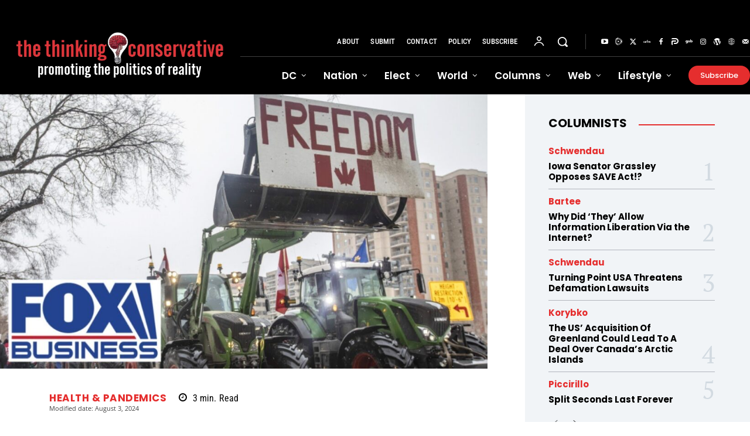

--- FILE ---
content_type: text/html; charset=UTF-8
request_url: https://www.thethinkingconservative.com/gofundme-and-how-the-left-came-to-despise-the-working-class/
body_size: 87040
content:
<!doctype html >
<!--[if IE 8]>    <html class="ie8" lang="en"> <![endif]-->
<!--[if IE 9]>    <html class="ie9" lang="en"> <![endif]-->
<!--[if gt IE 8]><!--> <html lang="en-US"> <!--<![endif]-->
<head><meta charset="UTF-8" /><script>if(navigator.userAgent.match(/MSIE|Internet Explorer/i)||navigator.userAgent.match(/Trident\/7\..*?rv:11/i)){var href=document.location.href;if(!href.match(/[?&]nowprocket/)){if(href.indexOf("?")==-1){if(href.indexOf("#")==-1){document.location.href=href+"?nowprocket=1"}else{document.location.href=href.replace("#","?nowprocket=1#")}}else{if(href.indexOf("#")==-1){document.location.href=href+"&nowprocket=1"}else{document.location.href=href.replace("#","&nowprocket=1#")}}}}</script><script>(()=>{class RocketLazyLoadScripts{constructor(){this.v="2.0.4",this.userEvents=["keydown","keyup","mousedown","mouseup","mousemove","mouseover","mouseout","touchmove","touchstart","touchend","touchcancel","wheel","click","dblclick","input"],this.attributeEvents=["onblur","onclick","oncontextmenu","ondblclick","onfocus","onmousedown","onmouseenter","onmouseleave","onmousemove","onmouseout","onmouseover","onmouseup","onmousewheel","onscroll","onsubmit"]}async t(){this.i(),this.o(),/iP(ad|hone)/.test(navigator.userAgent)&&this.h(),this.u(),this.l(this),this.m(),this.k(this),this.p(this),this._(),await Promise.all([this.R(),this.L()]),this.lastBreath=Date.now(),this.S(this),this.P(),this.D(),this.O(),this.M(),await this.C(this.delayedScripts.normal),await this.C(this.delayedScripts.defer),await this.C(this.delayedScripts.async),await this.T(),await this.F(),await this.j(),await this.A(),window.dispatchEvent(new Event("rocket-allScriptsLoaded")),this.everythingLoaded=!0,this.lastTouchEnd&&await new Promise(t=>setTimeout(t,500-Date.now()+this.lastTouchEnd)),this.I(),this.H(),this.U(),this.W()}i(){this.CSPIssue=sessionStorage.getItem("rocketCSPIssue"),document.addEventListener("securitypolicyviolation",t=>{this.CSPIssue||"script-src-elem"!==t.violatedDirective||"data"!==t.blockedURI||(this.CSPIssue=!0,sessionStorage.setItem("rocketCSPIssue",!0))},{isRocket:!0})}o(){window.addEventListener("pageshow",t=>{this.persisted=t.persisted,this.realWindowLoadedFired=!0},{isRocket:!0}),window.addEventListener("pagehide",()=>{this.onFirstUserAction=null},{isRocket:!0})}h(){let t;function e(e){t=e}window.addEventListener("touchstart",e,{isRocket:!0}),window.addEventListener("touchend",function i(o){o.changedTouches[0]&&t.changedTouches[0]&&Math.abs(o.changedTouches[0].pageX-t.changedTouches[0].pageX)<10&&Math.abs(o.changedTouches[0].pageY-t.changedTouches[0].pageY)<10&&o.timeStamp-t.timeStamp<200&&(window.removeEventListener("touchstart",e,{isRocket:!0}),window.removeEventListener("touchend",i,{isRocket:!0}),"INPUT"===o.target.tagName&&"text"===o.target.type||(o.target.dispatchEvent(new TouchEvent("touchend",{target:o.target,bubbles:!0})),o.target.dispatchEvent(new MouseEvent("mouseover",{target:o.target,bubbles:!0})),o.target.dispatchEvent(new PointerEvent("click",{target:o.target,bubbles:!0,cancelable:!0,detail:1,clientX:o.changedTouches[0].clientX,clientY:o.changedTouches[0].clientY})),event.preventDefault()))},{isRocket:!0})}q(t){this.userActionTriggered||("mousemove"!==t.type||this.firstMousemoveIgnored?"keyup"===t.type||"mouseover"===t.type||"mouseout"===t.type||(this.userActionTriggered=!0,this.onFirstUserAction&&this.onFirstUserAction()):this.firstMousemoveIgnored=!0),"click"===t.type&&t.preventDefault(),t.stopPropagation(),t.stopImmediatePropagation(),"touchstart"===this.lastEvent&&"touchend"===t.type&&(this.lastTouchEnd=Date.now()),"click"===t.type&&(this.lastTouchEnd=0),this.lastEvent=t.type,t.composedPath&&t.composedPath()[0].getRootNode()instanceof ShadowRoot&&(t.rocketTarget=t.composedPath()[0]),this.savedUserEvents.push(t)}u(){this.savedUserEvents=[],this.userEventHandler=this.q.bind(this),this.userEvents.forEach(t=>window.addEventListener(t,this.userEventHandler,{passive:!1,isRocket:!0})),document.addEventListener("visibilitychange",this.userEventHandler,{isRocket:!0})}U(){this.userEvents.forEach(t=>window.removeEventListener(t,this.userEventHandler,{passive:!1,isRocket:!0})),document.removeEventListener("visibilitychange",this.userEventHandler,{isRocket:!0}),this.savedUserEvents.forEach(t=>{(t.rocketTarget||t.target).dispatchEvent(new window[t.constructor.name](t.type,t))})}m(){const t="return false",e=Array.from(this.attributeEvents,t=>"data-rocket-"+t),i="["+this.attributeEvents.join("],[")+"]",o="[data-rocket-"+this.attributeEvents.join("],[data-rocket-")+"]",s=(e,i,o)=>{o&&o!==t&&(e.setAttribute("data-rocket-"+i,o),e["rocket"+i]=new Function("event",o),e.setAttribute(i,t))};new MutationObserver(t=>{for(const n of t)"attributes"===n.type&&(n.attributeName.startsWith("data-rocket-")||this.everythingLoaded?n.attributeName.startsWith("data-rocket-")&&this.everythingLoaded&&this.N(n.target,n.attributeName.substring(12)):s(n.target,n.attributeName,n.target.getAttribute(n.attributeName))),"childList"===n.type&&n.addedNodes.forEach(t=>{if(t.nodeType===Node.ELEMENT_NODE)if(this.everythingLoaded)for(const i of[t,...t.querySelectorAll(o)])for(const t of i.getAttributeNames())e.includes(t)&&this.N(i,t.substring(12));else for(const e of[t,...t.querySelectorAll(i)])for(const t of e.getAttributeNames())this.attributeEvents.includes(t)&&s(e,t,e.getAttribute(t))})}).observe(document,{subtree:!0,childList:!0,attributeFilter:[...this.attributeEvents,...e]})}I(){this.attributeEvents.forEach(t=>{document.querySelectorAll("[data-rocket-"+t+"]").forEach(e=>{this.N(e,t)})})}N(t,e){const i=t.getAttribute("data-rocket-"+e);i&&(t.setAttribute(e,i),t.removeAttribute("data-rocket-"+e))}k(t){Object.defineProperty(HTMLElement.prototype,"onclick",{get(){return this.rocketonclick||null},set(e){this.rocketonclick=e,this.setAttribute(t.everythingLoaded?"onclick":"data-rocket-onclick","this.rocketonclick(event)")}})}S(t){function e(e,i){let o=e[i];e[i]=null,Object.defineProperty(e,i,{get:()=>o,set(s){t.everythingLoaded?o=s:e["rocket"+i]=o=s}})}e(document,"onreadystatechange"),e(window,"onload"),e(window,"onpageshow");try{Object.defineProperty(document,"readyState",{get:()=>t.rocketReadyState,set(e){t.rocketReadyState=e},configurable:!0}),document.readyState="loading"}catch(t){console.log("WPRocket DJE readyState conflict, bypassing")}}l(t){this.originalAddEventListener=EventTarget.prototype.addEventListener,this.originalRemoveEventListener=EventTarget.prototype.removeEventListener,this.savedEventListeners=[],EventTarget.prototype.addEventListener=function(e,i,o){o&&o.isRocket||!t.B(e,this)&&!t.userEvents.includes(e)||t.B(e,this)&&!t.userActionTriggered||e.startsWith("rocket-")||t.everythingLoaded?t.originalAddEventListener.call(this,e,i,o):(t.savedEventListeners.push({target:this,remove:!1,type:e,func:i,options:o}),"mouseenter"!==e&&"mouseleave"!==e||t.originalAddEventListener.call(this,e,t.savedUserEvents.push,o))},EventTarget.prototype.removeEventListener=function(e,i,o){o&&o.isRocket||!t.B(e,this)&&!t.userEvents.includes(e)||t.B(e,this)&&!t.userActionTriggered||e.startsWith("rocket-")||t.everythingLoaded?t.originalRemoveEventListener.call(this,e,i,o):t.savedEventListeners.push({target:this,remove:!0,type:e,func:i,options:o})}}J(t,e){this.savedEventListeners=this.savedEventListeners.filter(i=>{let o=i.type,s=i.target||window;return e!==o||t!==s||(this.B(o,s)&&(i.type="rocket-"+o),this.$(i),!1)})}H(){EventTarget.prototype.addEventListener=this.originalAddEventListener,EventTarget.prototype.removeEventListener=this.originalRemoveEventListener,this.savedEventListeners.forEach(t=>this.$(t))}$(t){t.remove?this.originalRemoveEventListener.call(t.target,t.type,t.func,t.options):this.originalAddEventListener.call(t.target,t.type,t.func,t.options)}p(t){let e;function i(e){return t.everythingLoaded?e:e.split(" ").map(t=>"load"===t||t.startsWith("load.")?"rocket-jquery-load":t).join(" ")}function o(o){function s(e){const s=o.fn[e];o.fn[e]=o.fn.init.prototype[e]=function(){return this[0]===window&&t.userActionTriggered&&("string"==typeof arguments[0]||arguments[0]instanceof String?arguments[0]=i(arguments[0]):"object"==typeof arguments[0]&&Object.keys(arguments[0]).forEach(t=>{const e=arguments[0][t];delete arguments[0][t],arguments[0][i(t)]=e})),s.apply(this,arguments),this}}if(o&&o.fn&&!t.allJQueries.includes(o)){const e={DOMContentLoaded:[],"rocket-DOMContentLoaded":[]};for(const t in e)document.addEventListener(t,()=>{e[t].forEach(t=>t())},{isRocket:!0});o.fn.ready=o.fn.init.prototype.ready=function(i){function s(){parseInt(o.fn.jquery)>2?setTimeout(()=>i.bind(document)(o)):i.bind(document)(o)}return"function"==typeof i&&(t.realDomReadyFired?!t.userActionTriggered||t.fauxDomReadyFired?s():e["rocket-DOMContentLoaded"].push(s):e.DOMContentLoaded.push(s)),o([])},s("on"),s("one"),s("off"),t.allJQueries.push(o)}e=o}t.allJQueries=[],o(window.jQuery),Object.defineProperty(window,"jQuery",{get:()=>e,set(t){o(t)}})}P(){const t=new Map;document.write=document.writeln=function(e){const i=document.currentScript,o=document.createRange(),s=i.parentElement;let n=t.get(i);void 0===n&&(n=i.nextSibling,t.set(i,n));const c=document.createDocumentFragment();o.setStart(c,0),c.appendChild(o.createContextualFragment(e)),s.insertBefore(c,n)}}async R(){return new Promise(t=>{this.userActionTriggered?t():this.onFirstUserAction=t})}async L(){return new Promise(t=>{document.addEventListener("DOMContentLoaded",()=>{this.realDomReadyFired=!0,t()},{isRocket:!0})})}async j(){return this.realWindowLoadedFired?Promise.resolve():new Promise(t=>{window.addEventListener("load",t,{isRocket:!0})})}M(){this.pendingScripts=[];this.scriptsMutationObserver=new MutationObserver(t=>{for(const e of t)e.addedNodes.forEach(t=>{"SCRIPT"!==t.tagName||t.noModule||t.isWPRocket||this.pendingScripts.push({script:t,promise:new Promise(e=>{const i=()=>{const i=this.pendingScripts.findIndex(e=>e.script===t);i>=0&&this.pendingScripts.splice(i,1),e()};t.addEventListener("load",i,{isRocket:!0}),t.addEventListener("error",i,{isRocket:!0}),setTimeout(i,1e3)})})})}),this.scriptsMutationObserver.observe(document,{childList:!0,subtree:!0})}async F(){await this.X(),this.pendingScripts.length?(await this.pendingScripts[0].promise,await this.F()):this.scriptsMutationObserver.disconnect()}D(){this.delayedScripts={normal:[],async:[],defer:[]},document.querySelectorAll("script[type$=rocketlazyloadscript]").forEach(t=>{t.hasAttribute("data-rocket-src")?t.hasAttribute("async")&&!1!==t.async?this.delayedScripts.async.push(t):t.hasAttribute("defer")&&!1!==t.defer||"module"===t.getAttribute("data-rocket-type")?this.delayedScripts.defer.push(t):this.delayedScripts.normal.push(t):this.delayedScripts.normal.push(t)})}async _(){await this.L();let t=[];document.querySelectorAll("script[type$=rocketlazyloadscript][data-rocket-src]").forEach(e=>{let i=e.getAttribute("data-rocket-src");if(i&&!i.startsWith("data:")){i.startsWith("//")&&(i=location.protocol+i);try{const o=new URL(i).origin;o!==location.origin&&t.push({src:o,crossOrigin:e.crossOrigin||"module"===e.getAttribute("data-rocket-type")})}catch(t){}}}),t=[...new Map(t.map(t=>[JSON.stringify(t),t])).values()],this.Y(t,"preconnect")}async G(t){if(await this.K(),!0!==t.noModule||!("noModule"in HTMLScriptElement.prototype))return new Promise(e=>{let i;function o(){(i||t).setAttribute("data-rocket-status","executed"),e()}try{if(navigator.userAgent.includes("Firefox/")||""===navigator.vendor||this.CSPIssue)i=document.createElement("script"),[...t.attributes].forEach(t=>{let e=t.nodeName;"type"!==e&&("data-rocket-type"===e&&(e="type"),"data-rocket-src"===e&&(e="src"),i.setAttribute(e,t.nodeValue))}),t.text&&(i.text=t.text),t.nonce&&(i.nonce=t.nonce),i.hasAttribute("src")?(i.addEventListener("load",o,{isRocket:!0}),i.addEventListener("error",()=>{i.setAttribute("data-rocket-status","failed-network"),e()},{isRocket:!0}),setTimeout(()=>{i.isConnected||e()},1)):(i.text=t.text,o()),i.isWPRocket=!0,t.parentNode.replaceChild(i,t);else{const i=t.getAttribute("data-rocket-type"),s=t.getAttribute("data-rocket-src");i?(t.type=i,t.removeAttribute("data-rocket-type")):t.removeAttribute("type"),t.addEventListener("load",o,{isRocket:!0}),t.addEventListener("error",i=>{this.CSPIssue&&i.target.src.startsWith("data:")?(console.log("WPRocket: CSP fallback activated"),t.removeAttribute("src"),this.G(t).then(e)):(t.setAttribute("data-rocket-status","failed-network"),e())},{isRocket:!0}),s?(t.fetchPriority="high",t.removeAttribute("data-rocket-src"),t.src=s):t.src="data:text/javascript;base64,"+window.btoa(unescape(encodeURIComponent(t.text)))}}catch(i){t.setAttribute("data-rocket-status","failed-transform"),e()}});t.setAttribute("data-rocket-status","skipped")}async C(t){const e=t.shift();return e?(e.isConnected&&await this.G(e),this.C(t)):Promise.resolve()}O(){this.Y([...this.delayedScripts.normal,...this.delayedScripts.defer,...this.delayedScripts.async],"preload")}Y(t,e){this.trash=this.trash||[];let i=!0;var o=document.createDocumentFragment();t.forEach(t=>{const s=t.getAttribute&&t.getAttribute("data-rocket-src")||t.src;if(s&&!s.startsWith("data:")){const n=document.createElement("link");n.href=s,n.rel=e,"preconnect"!==e&&(n.as="script",n.fetchPriority=i?"high":"low"),t.getAttribute&&"module"===t.getAttribute("data-rocket-type")&&(n.crossOrigin=!0),t.crossOrigin&&(n.crossOrigin=t.crossOrigin),t.integrity&&(n.integrity=t.integrity),t.nonce&&(n.nonce=t.nonce),o.appendChild(n),this.trash.push(n),i=!1}}),document.head.appendChild(o)}W(){this.trash.forEach(t=>t.remove())}async T(){try{document.readyState="interactive"}catch(t){}this.fauxDomReadyFired=!0;try{await this.K(),this.J(document,"readystatechange"),document.dispatchEvent(new Event("rocket-readystatechange")),await this.K(),document.rocketonreadystatechange&&document.rocketonreadystatechange(),await this.K(),this.J(document,"DOMContentLoaded"),document.dispatchEvent(new Event("rocket-DOMContentLoaded")),await this.K(),this.J(window,"DOMContentLoaded"),window.dispatchEvent(new Event("rocket-DOMContentLoaded"))}catch(t){console.error(t)}}async A(){try{document.readyState="complete"}catch(t){}try{await this.K(),this.J(document,"readystatechange"),document.dispatchEvent(new Event("rocket-readystatechange")),await this.K(),document.rocketonreadystatechange&&document.rocketonreadystatechange(),await this.K(),this.J(window,"load"),window.dispatchEvent(new Event("rocket-load")),await this.K(),window.rocketonload&&window.rocketonload(),await this.K(),this.allJQueries.forEach(t=>t(window).trigger("rocket-jquery-load")),await this.K(),this.J(window,"pageshow");const t=new Event("rocket-pageshow");t.persisted=this.persisted,window.dispatchEvent(t),await this.K(),window.rocketonpageshow&&window.rocketonpageshow({persisted:this.persisted})}catch(t){console.error(t)}}async K(){Date.now()-this.lastBreath>45&&(await this.X(),this.lastBreath=Date.now())}async X(){return document.hidden?new Promise(t=>setTimeout(t)):new Promise(t=>requestAnimationFrame(t))}B(t,e){return e===document&&"readystatechange"===t||(e===document&&"DOMContentLoaded"===t||(e===window&&"DOMContentLoaded"===t||(e===window&&"load"===t||e===window&&"pageshow"===t)))}static run(){(new RocketLazyLoadScripts).t()}}RocketLazyLoadScripts.run()})();</script>
    <title>GoFundMe and How the Left Came to Despise the Working Class - The Thinking Conservative News</title>
<link data-rocket-prefetch href="https://connect.facebook.net" rel="dns-prefetch">
<link crossorigin data-rocket-preload as="font" href="https://www.thethinkingconservative.com/wp-content/cache/fonts/1/google-fonts/fonts/s/robotocondensed/v31/ieVl2ZhZI2eCN5jzbjEETS9weq8-19K7DQ.woff2" rel="preload">
<link crossorigin data-rocket-preload as="font" href="https://www.thethinkingconservative.com/wp-content/cache/fonts/1/google-fonts/fonts/s/poppins/v24/pxiByp8kv8JHgFVrLDz8Z1xlFQ.woff2" rel="preload">
<link crossorigin data-rocket-preload as="font" href="https://www.thethinkingconservative.com/wp-content/cache/fonts/1/google-fonts/fonts/s/opensans/v44/memvYaGs126MiZpBA-UvWbX2vVnXBbObj2OVTS-muw.woff2" rel="preload">
<link crossorigin data-rocket-preload as="font" href="https://www.thethinkingconservative.com/wp-content/cache/fonts/1/google-fonts/fonts/s/roboto/v50/KFO7CnqEu92Fr1ME7kSn66aGLdTylUAMa3yUBA.woff2" rel="preload">
<link crossorigin data-rocket-preload as="font" href="https://www.thethinkingconservative.com/wp-content/cache/fonts/1/google-fonts/fonts/s/ptserif/v19/EJRVQgYoZZY2vCFuvAFWzr8.woff2" rel="preload">
<style id="wpr-usedcss">img:is([sizes=auto i],[sizes^="auto," i]){contain-intrinsic-size:3000px 1500px}img.emoji{display:inline!important;border:none!important;box-shadow:none!important;height:1em!important;width:1em!important;margin:0 .07em!important;vertical-align:-.1em!important;background:0 0!important;padding:0!important}:root{--wp-block-synced-color:#7a00df;--wp-block-synced-color--rgb:122,0,223;--wp-bound-block-color:var(--wp-block-synced-color);--wp-editor-canvas-background:#ddd;--wp-admin-theme-color:#007cba;--wp-admin-theme-color--rgb:0,124,186;--wp-admin-theme-color-darker-10:#006ba1;--wp-admin-theme-color-darker-10--rgb:0,107,160.5;--wp-admin-theme-color-darker-20:#005a87;--wp-admin-theme-color-darker-20--rgb:0,90,135;--wp-admin-border-width-focus:2px}@media (min-resolution:192dpi){:root{--wp-admin-border-width-focus:1.5px}}:root{--wp--preset--font-size--normal:16px;--wp--preset--font-size--huge:42px}.aligncenter{clear:both}html :where(.has-border-color){border-style:solid}html :where([style*=border-top-color]){border-top-style:solid}html :where([style*=border-right-color]){border-right-style:solid}html :where([style*=border-bottom-color]){border-bottom-style:solid}html :where([style*=border-left-color]){border-left-style:solid}html :where([style*=border-width]){border-style:solid}html :where([style*=border-top-width]){border-top-style:solid}html :where([style*=border-right-width]){border-right-style:solid}html :where([style*=border-bottom-width]){border-bottom-style:solid}html :where([style*=border-left-width]){border-left-style:solid}html :where(img[class*=wp-image-]){height:auto;max-width:100%}:where(figure){margin:0 0 1em}html :where(.is-position-sticky){--wp-admin--admin-bar--position-offset:var(--wp-admin--admin-bar--height,0px)}@media screen and (max-width:600px){html :where(.is-position-sticky){--wp-admin--admin-bar--position-offset:0px}}.wp-block-image>a,.wp-block-image>figure>a{display:inline-block}.wp-block-image img{box-sizing:border-box;height:auto;max-width:100%;vertical-align:bottom}@media not (prefers-reduced-motion){.wp-block-image img.hide{visibility:hidden}.wp-block-image img.show{animation:.4s show-content-image}}.wp-block-image.aligncenter{text-align:center}.wp-block-image .aligncenter,.wp-block-image.aligncenter{display:table}.wp-block-image .aligncenter>figcaption,.wp-block-image.aligncenter>figcaption{caption-side:bottom;display:table-caption}.wp-block-image .aligncenter{margin-left:auto;margin-right:auto}.wp-block-image :where(figcaption){margin-bottom:1em;margin-top:.5em}:root :where(.wp-block-image.is-style-rounded img,.wp-block-image .is-style-rounded img){border-radius:9999px}.wp-block-image figure{margin:0}@keyframes show-content-image{0%{visibility:hidden}99%{visibility:hidden}to{visibility:visible}}:root :where(p.has-background){padding:1.25em 2.375em}:where(p.has-text-color:not(.has-link-color)) a{color:inherit}:root{--wp--preset--aspect-ratio--square:1;--wp--preset--aspect-ratio--4-3:4/3;--wp--preset--aspect-ratio--3-4:3/4;--wp--preset--aspect-ratio--3-2:3/2;--wp--preset--aspect-ratio--2-3:2/3;--wp--preset--aspect-ratio--16-9:16/9;--wp--preset--aspect-ratio--9-16:9/16;--wp--preset--color--black:#000000;--wp--preset--color--cyan-bluish-gray:#abb8c3;--wp--preset--color--white:#ffffff;--wp--preset--color--pale-pink:#f78da7;--wp--preset--color--vivid-red:#cf2e2e;--wp--preset--color--luminous-vivid-orange:#ff6900;--wp--preset--color--luminous-vivid-amber:#fcb900;--wp--preset--color--light-green-cyan:#7bdcb5;--wp--preset--color--vivid-green-cyan:#00d084;--wp--preset--color--pale-cyan-blue:#8ed1fc;--wp--preset--color--vivid-cyan-blue:#0693e3;--wp--preset--color--vivid-purple:#9b51e0;--wp--preset--gradient--vivid-cyan-blue-to-vivid-purple:linear-gradient(135deg,rgb(6, 147, 227) 0%,rgb(155, 81, 224) 100%);--wp--preset--gradient--light-green-cyan-to-vivid-green-cyan:linear-gradient(135deg,rgb(122, 220, 180) 0%,rgb(0, 208, 130) 100%);--wp--preset--gradient--luminous-vivid-amber-to-luminous-vivid-orange:linear-gradient(135deg,rgb(252, 185, 0) 0%,rgb(255, 105, 0) 100%);--wp--preset--gradient--luminous-vivid-orange-to-vivid-red:linear-gradient(135deg,rgb(255, 105, 0) 0%,rgb(207, 46, 46) 100%);--wp--preset--gradient--very-light-gray-to-cyan-bluish-gray:linear-gradient(135deg,rgb(238, 238, 238) 0%,rgb(169, 184, 195) 100%);--wp--preset--gradient--cool-to-warm-spectrum:linear-gradient(135deg,rgb(74, 234, 220) 0%,rgb(151, 120, 209) 20%,rgb(207, 42, 186) 40%,rgb(238, 44, 130) 60%,rgb(251, 105, 98) 80%,rgb(254, 248, 76) 100%);--wp--preset--gradient--blush-light-purple:linear-gradient(135deg,rgb(255, 206, 236) 0%,rgb(152, 150, 240) 100%);--wp--preset--gradient--blush-bordeaux:linear-gradient(135deg,rgb(254, 205, 165) 0%,rgb(254, 45, 45) 50%,rgb(107, 0, 62) 100%);--wp--preset--gradient--luminous-dusk:linear-gradient(135deg,rgb(255, 203, 112) 0%,rgb(199, 81, 192) 50%,rgb(65, 88, 208) 100%);--wp--preset--gradient--pale-ocean:linear-gradient(135deg,rgb(255, 245, 203) 0%,rgb(182, 227, 212) 50%,rgb(51, 167, 181) 100%);--wp--preset--gradient--electric-grass:linear-gradient(135deg,rgb(202, 248, 128) 0%,rgb(113, 206, 126) 100%);--wp--preset--gradient--midnight:linear-gradient(135deg,rgb(2, 3, 129) 0%,rgb(40, 116, 252) 100%);--wp--preset--font-size--small:11px;--wp--preset--font-size--medium:20px;--wp--preset--font-size--large:32px;--wp--preset--font-size--x-large:42px;--wp--preset--font-size--regular:15px;--wp--preset--font-size--larger:50px;--wp--preset--spacing--20:0.44rem;--wp--preset--spacing--30:0.67rem;--wp--preset--spacing--40:1rem;--wp--preset--spacing--50:1.5rem;--wp--preset--spacing--60:2.25rem;--wp--preset--spacing--70:3.38rem;--wp--preset--spacing--80:5.06rem;--wp--preset--shadow--natural:6px 6px 9px rgba(0, 0, 0, .2);--wp--preset--shadow--deep:12px 12px 50px rgba(0, 0, 0, .4);--wp--preset--shadow--sharp:6px 6px 0px rgba(0, 0, 0, .2);--wp--preset--shadow--outlined:6px 6px 0px -3px rgb(255, 255, 255),6px 6px rgb(0, 0, 0);--wp--preset--shadow--crisp:6px 6px 0px rgb(0, 0, 0)}:where(.is-layout-flex){gap:.5em}:where(.is-layout-grid){gap:.5em}:where(.wp-block-columns.is-layout-flex){gap:2em}:where(.wp-block-columns.is-layout-grid){gap:2em}:where(.wp-block-post-template.is-layout-flex){gap:1.25em}:where(.wp-block-post-template.is-layout-grid){gap:1.25em}.clearfix::after,.clearfix::before{display:table;content:""}.clearfix::after{clear:both}.clear{clear:both}.clearfix:after,.clearfix:before{display:table;content:'';line-height:0}.tdm-title{font-size:36px;line-height:47px;font-weight:400;margin-top:10px;margin-bottom:26px;color:#111;-webkit-transition:.2s;transition:all .2s ease}@media (max-width:767px){.tdm-title{font-size:35px;line-height:39px}}.tds-title .tdm-title{display:inline-block}.tdm-title-md{font-size:28px;line-height:36px;font-weight:400}@media (min-width:1019px) and (max-width:1140px){.tdm-title-md{font-size:26px;line-height:32px}}@media (min-width:768px) and (max-width:1018px){.tdm-title-md{font-size:24px;line-height:30px}}.tdm-descr{font-family:var(--td_default_google_font_1,'Open Sans','Open Sans Regular',sans-serif);font-size:16px;line-height:28px;color:#666;margin-bottom:30px}@media (max-width:1018px){.tdm-descr{font-size:15px;line-height:24px}}@media (min-width:768px) and (max-width:1018px){.tdm-descr{margin-bottom:25px}}.tds-title2 .tdm-title{margin-bottom:0!important}.tds-title2 .tdm-title-line{display:table;position:relative;-webkit-transition:.2s;transition:all .2s ease}.tds-title2 .tdm-title-line:after{content:'';width:100%;position:absolute;background-color:var(--td_theme_color,#4db2ec);top:0;left:0;margin:auto;-webkit-transition:.2s;transition:all .2s ease}.tdm-btn{display:inline-block;font-family:var(--td_default_google_font_2,'Roboto',sans-serif);text-align:center;position:relative;pointer-events:auto!important}.tdm-btn .tdm-btn-text{pointer-events:none!important;vertical-align:middle;-webkit-transition:.3s;transition:all .3s}.ie10 .tdm-btn .tdm-btn-text,.ie10 .tdm-btn i,.ie11 .tdm-btn .tdm-btn-text,.ie11 .tdm-btn i,.ie9 .tdm-btn .tdm-btn-text,.ie9 .tdm-btn i{background:0 0}.ie10 div .tdm-title,.ie11 div .tdm-title,.ie9 div .tdm-title{background:0 0}.tdm-btn-sm{font-size:13px;line-height:29px;height:31px;padding:0 16px}.tdm-btn-sm svg{width:13px}.tds-button1{background-color:var(--td_theme_color,#4db2ec);color:#fff;-webkit-transition:.3s;transition:all .3s ease;transform:translateZ(0);-webkit-transform:translateZ(0);-moz-transform:translateZ(0);-ms-transform:translateZ(0);-o-transform:translateZ(0)}.tds-button1 svg,.tds-button1 svg *{fill:#fff}.tds-button1:before{content:'';background-color:#222;width:100%;height:100%;left:0;top:0;position:absolute;z-index:-1;opacity:0;-webkit-transition:opacity .3s;transition:opacity .3s ease}.tds-button1:hover:before{opacity:1}.tdm-inline-block{display:inline-block}[data-mfp-src]{cursor:pointer}@font-face{font-family:'Open Sans';font-style:normal;font-weight:400;font-stretch:100%;font-display:swap;src:url(https://www.thethinkingconservative.com/wp-content/cache/fonts/1/google-fonts/fonts/s/opensans/v44/memvYaGs126MiZpBA-UvWbX2vVnXBbObj2OVTS-muw.woff2) format('woff2');unicode-range:U+0000-00FF,U+0131,U+0152-0153,U+02BB-02BC,U+02C6,U+02DA,U+02DC,U+0304,U+0308,U+0329,U+2000-206F,U+20AC,U+2122,U+2191,U+2193,U+2212,U+2215,U+FEFF,U+FFFD}@font-face{font-family:'Open Sans';font-style:normal;font-weight:600;font-stretch:100%;font-display:swap;src:url(https://www.thethinkingconservative.com/wp-content/cache/fonts/1/google-fonts/fonts/s/opensans/v44/memvYaGs126MiZpBA-UvWbX2vVnXBbObj2OVTS-muw.woff2) format('woff2');unicode-range:U+0000-00FF,U+0131,U+0152-0153,U+02BB-02BC,U+02C6,U+02DA,U+02DC,U+0304,U+0308,U+0329,U+2000-206F,U+20AC,U+2122,U+2191,U+2193,U+2212,U+2215,U+FEFF,U+FFFD}@font-face{font-family:'Open Sans';font-style:normal;font-weight:700;font-stretch:100%;font-display:swap;src:url(https://www.thethinkingconservative.com/wp-content/cache/fonts/1/google-fonts/fonts/s/opensans/v44/memvYaGs126MiZpBA-UvWbX2vVnXBbObj2OVTS-muw.woff2) format('woff2');unicode-range:U+0000-00FF,U+0131,U+0152-0153,U+02BB-02BC,U+02C6,U+02DA,U+02DC,U+0304,U+0308,U+0329,U+2000-206F,U+20AC,U+2122,U+2191,U+2193,U+2212,U+2215,U+FEFF,U+FFFD}@font-face{font-family:'PT Serif';font-style:normal;font-weight:400;font-display:swap;src:url(https://www.thethinkingconservative.com/wp-content/cache/fonts/1/google-fonts/fonts/s/ptserif/v19/EJRVQgYoZZY2vCFuvAFWzr8.woff2) format('woff2');unicode-range:U+0000-00FF,U+0131,U+0152-0153,U+02BB-02BC,U+02C6,U+02DA,U+02DC,U+0304,U+0308,U+0329,U+2000-206F,U+20AC,U+2122,U+2191,U+2193,U+2212,U+2215,U+FEFF,U+FFFD}@font-face{font-family:'PT Serif';font-style:normal;font-weight:700;font-display:swap;src:url(https://www.thethinkingconservative.com/wp-content/cache/fonts/1/google-fonts/fonts/s/ptserif/v19/EJRSQgYoZZY2vCFuvAnt66qSVys.woff2) format('woff2');unicode-range:U+0000-00FF,U+0131,U+0152-0153,U+02BB-02BC,U+02C6,U+02DA,U+02DC,U+0304,U+0308,U+0329,U+2000-206F,U+20AC,U+2122,U+2191,U+2193,U+2212,U+2215,U+FEFF,U+FFFD}@font-face{font-family:Poppins;font-style:normal;font-weight:300;font-display:swap;src:url(https://www.thethinkingconservative.com/wp-content/cache/fonts/1/google-fonts/fonts/s/poppins/v24/pxiByp8kv8JHgFVrLDz8Z1xlFQ.woff2) format('woff2');unicode-range:U+0000-00FF,U+0131,U+0152-0153,U+02BB-02BC,U+02C6,U+02DA,U+02DC,U+0304,U+0308,U+0329,U+2000-206F,U+20AC,U+2122,U+2191,U+2193,U+2212,U+2215,U+FEFF,U+FFFD}@font-face{font-family:Poppins;font-style:normal;font-weight:400;font-display:swap;src:url(https://www.thethinkingconservative.com/wp-content/cache/fonts/1/google-fonts/fonts/s/poppins/v24/pxiEyp8kv8JHgFVrJJfecg.woff2) format('woff2');unicode-range:U+0000-00FF,U+0131,U+0152-0153,U+02BB-02BC,U+02C6,U+02DA,U+02DC,U+0304,U+0308,U+0329,U+2000-206F,U+20AC,U+2122,U+2191,U+2193,U+2212,U+2215,U+FEFF,U+FFFD}@font-face{font-family:Poppins;font-style:normal;font-weight:500;font-display:swap;src:url(https://www.thethinkingconservative.com/wp-content/cache/fonts/1/google-fonts/fonts/s/poppins/v24/pxiByp8kv8JHgFVrLGT9Z1xlFQ.woff2) format('woff2');unicode-range:U+0000-00FF,U+0131,U+0152-0153,U+02BB-02BC,U+02C6,U+02DA,U+02DC,U+0304,U+0308,U+0329,U+2000-206F,U+20AC,U+2122,U+2191,U+2193,U+2212,U+2215,U+FEFF,U+FFFD}@font-face{font-family:Poppins;font-style:normal;font-weight:600;font-display:swap;src:url(https://www.thethinkingconservative.com/wp-content/cache/fonts/1/google-fonts/fonts/s/poppins/v24/pxiByp8kv8JHgFVrLEj6Z1xlFQ.woff2) format('woff2');unicode-range:U+0000-00FF,U+0131,U+0152-0153,U+02BB-02BC,U+02C6,U+02DA,U+02DC,U+0304,U+0308,U+0329,U+2000-206F,U+20AC,U+2122,U+2191,U+2193,U+2212,U+2215,U+FEFF,U+FFFD}@font-face{font-family:Poppins;font-style:normal;font-weight:700;font-display:swap;src:url(https://www.thethinkingconservative.com/wp-content/cache/fonts/1/google-fonts/fonts/s/poppins/v24/pxiByp8kv8JHgFVrLCz7Z1xlFQ.woff2) format('woff2');unicode-range:U+0000-00FF,U+0131,U+0152-0153,U+02BB-02BC,U+02C6,U+02DA,U+02DC,U+0304,U+0308,U+0329,U+2000-206F,U+20AC,U+2122,U+2191,U+2193,U+2212,U+2215,U+FEFF,U+FFFD}@font-face{font-family:Roboto;font-style:normal;font-weight:400;font-stretch:100%;font-display:swap;src:url(https://www.thethinkingconservative.com/wp-content/cache/fonts/1/google-fonts/fonts/s/roboto/v50/KFO7CnqEu92Fr1ME7kSn66aGLdTylUAMa3yUBA.woff2) format('woff2');unicode-range:U+0000-00FF,U+0131,U+0152-0153,U+02BB-02BC,U+02C6,U+02DA,U+02DC,U+0304,U+0308,U+0329,U+2000-206F,U+20AC,U+2122,U+2191,U+2193,U+2212,U+2215,U+FEFF,U+FFFD}@font-face{font-family:Roboto;font-style:normal;font-weight:600;font-stretch:100%;font-display:swap;src:url(https://www.thethinkingconservative.com/wp-content/cache/fonts/1/google-fonts/fonts/s/roboto/v50/KFO7CnqEu92Fr1ME7kSn66aGLdTylUAMa3yUBA.woff2) format('woff2');unicode-range:U+0000-00FF,U+0131,U+0152-0153,U+02BB-02BC,U+02C6,U+02DA,U+02DC,U+0304,U+0308,U+0329,U+2000-206F,U+20AC,U+2122,U+2191,U+2193,U+2212,U+2215,U+FEFF,U+FFFD}@font-face{font-family:Roboto;font-style:normal;font-weight:700;font-stretch:100%;font-display:swap;src:url(https://www.thethinkingconservative.com/wp-content/cache/fonts/1/google-fonts/fonts/s/roboto/v50/KFO7CnqEu92Fr1ME7kSn66aGLdTylUAMa3yUBA.woff2) format('woff2');unicode-range:U+0000-00FF,U+0131,U+0152-0153,U+02BB-02BC,U+02C6,U+02DA,U+02DC,U+0304,U+0308,U+0329,U+2000-206F,U+20AC,U+2122,U+2191,U+2193,U+2212,U+2215,U+FEFF,U+FFFD}@font-face{font-family:'Roboto Condensed';font-style:normal;font-weight:400;font-display:swap;src:url(https://www.thethinkingconservative.com/wp-content/cache/fonts/1/google-fonts/fonts/s/robotocondensed/v31/ieVl2ZhZI2eCN5jzbjEETS9weq8-19K7DQ.woff2) format('woff2');unicode-range:U+0000-00FF,U+0131,U+0152-0153,U+02BB-02BC,U+02C6,U+02DA,U+02DC,U+0304,U+0308,U+0329,U+2000-206F,U+20AC,U+2122,U+2191,U+2193,U+2212,U+2215,U+FEFF,U+FFFD}@font-face{font-family:'Roboto Condensed';font-style:normal;font-weight:500;font-display:swap;src:url(https://www.thethinkingconservative.com/wp-content/cache/fonts/1/google-fonts/fonts/s/robotocondensed/v31/ieVl2ZhZI2eCN5jzbjEETS9weq8-19K7DQ.woff2) format('woff2');unicode-range:U+0000-00FF,U+0131,U+0152-0153,U+02BB-02BC,U+02C6,U+02DA,U+02DC,U+0304,U+0308,U+0329,U+2000-206F,U+20AC,U+2122,U+2191,U+2193,U+2212,U+2215,U+FEFF,U+FFFD}@font-face{font-family:'Roboto Condensed';font-style:normal;font-weight:600;font-display:swap;src:url(https://www.thethinkingconservative.com/wp-content/cache/fonts/1/google-fonts/fonts/s/robotocondensed/v31/ieVl2ZhZI2eCN5jzbjEETS9weq8-19K7DQ.woff2) format('woff2');unicode-range:U+0000-00FF,U+0131,U+0152-0153,U+02BB-02BC,U+02C6,U+02DA,U+02DC,U+0304,U+0308,U+0329,U+2000-206F,U+20AC,U+2122,U+2191,U+2193,U+2212,U+2215,U+FEFF,U+FFFD}.tds-s-notif-descr:not(:last-child){margin-bottom:6px}@media (max-width:1018px){.tds-s-table-row{display:block}}.tds-s-table-col-label{width:35%;margin-right:10px;padding-right:10px;color:#555d66}.tds-s-table-col-expand{justify-content:flex-end;cursor:pointer}@media (min-width:1019px){.tds-s-table-col-label{display:none}.tds-s-table-col-expand{padding-right:10px}.td-full-layout .td-category-grid-fl .td_block_big_grid_fl_6.td-grid-style-4 .td_module_mx22 .td-meta-info-container,.td-full-layout .td-stretch-content .td_block_big_grid_fl_6.td-grid-style-4 .td_module_mx22 .td-meta-info-container{width:auto;max-width:80%}}@media (max-width:1018px){.tds-s-table-col-expand{justify-content:center}}.tds-s-table-col-expand .tds-s-table-col-label{width:auto;padding-right:0;font-size:.857em}.tds-s-table-row-info-expanded{border-bottom:none!important}.tds-s-content-loading:after,.tds-s-content-loading:before{opacity:1;pointer-events:auto}@font-face{font-family:FontAwesome;src:url('https://www.thethinkingconservative.com/wp-content/plugins/td-composer/assets/fonts/font-awesome/fontawesome-webfont.eot?v=4.7.0');src:url('https://www.thethinkingconservative.com/wp-content/plugins/td-composer/assets/fonts/font-awesome/fontawesome-webfont.eot?#iefix&v=4.7.0') format('embedded-opentype'),url('https://www.thethinkingconservative.com/wp-content/plugins/td-composer/assets/fonts/font-awesome/fontawesome-webfont.woff2?v=4.7.0') format('woff2'),url('https://www.thethinkingconservative.com/wp-content/plugins/td-composer/assets/fonts/font-awesome/fontawesome-webfont.woff?v=4.7.0') format('woff'),url('https://www.thethinkingconservative.com/wp-content/plugins/td-composer/assets/fonts/font-awesome/fontawesome-webfont.ttf?v=4.7.0') format('truetype'),url('https://www.thethinkingconservative.com/wp-content/plugins/td-composer/assets/fonts/font-awesome/fontawesome-webfont.svg?v=4.7.0#fontawesomeregular') format('svg');font-weight:400;font-style:normal;font-display:swap}.tdc-font-fa{display:inline-block;font:14px/1 FontAwesome;font-size:inherit;text-rendering:auto;-webkit-font-smoothing:antialiased;-moz-osx-font-smoothing:grayscale}.tdc-font-fa-clock-o:before{content:"\f017"}.tdc-font-fa-angle-down:before{content:"\f107"}:root{--td_theme_color:#4db2ec;--td_grid_border_color:#ededed;--td_black:#222;--td_text_color:#111;--td_default_google_font_1:'Open Sans','Open Sans Regular',sans-serif;--td_default_google_font_2:'Roboto',sans-serif}audio,canvas,progress,video{display:block;vertical-align:baseline}*{-webkit-box-sizing:border-box;-moz-box-sizing:border-box;box-sizing:border-box}:after,:before{-webkit-box-sizing:border-box;-moz-box-sizing:border-box;box-sizing:border-box}img{max-width:100%;height:auto}.td-main-content-wrap{background-color:#fff}.td-page-meta{display:none}.tdc-row{width:1068px;margin-right:auto;margin-left:auto}.tdc-row:after,.tdc-row:before{display:table;content:'';line-height:0}.tdc-row:after{clear:both}.tdc-row[class*=stretch_row]>.td-pb-row>.td-element-style{width:100vw!important;left:50%!important;transform:translateX(-50%)!important}.td-md-is-ios .tdc-row[class*=stretch_row]>.td-pb-row>.td-element-style{width:calc(100vw + 1px)!important}@media (max-width:767px){.tdm-descr{margin-bottom:20px}.td-pb-row>.td-element-style{width:100vw!important;left:50%!important;transform:translateX(-50%)!important}.td-md-is-ios .td-pb-row>.td-element-style{width:calc(100vw + 1px)!important}}.tdc-row.stretch_row_1400{width:auto!important;max-width:1440px}@media (min-width:1141px){.tdc-row.stretch_row_1400{padding-left:24px;padding-right:24px}}@media (min-width:1019px) and (max-width:1140px){.tdc-row.stretch_row_1400{padding-left:20px;padding-right:20px}}@media (max-width:767px){.tdc-row.td-stretch-content{padding-left:20px;padding-right:20px}}.td-pb-row{margin-right:-24px;margin-left:-24px;position:relative}.td-pb-row:after,.td-pb-row:before{display:table;content:''}.td-pb-row:after{clear:both}.td-pb-row [class*=td-pb-span]{display:block;min-height:1px;float:left;padding-right:24px;padding-left:24px;position:relative}@media (min-width:1019px) and (max-width:1140px){.td-pb-row [class*=td-pb-span]{padding-right:20px;padding-left:20px}}@media (min-width:768px) and (max-width:1018px){.tdc-row.stretch_row_1400>.td-pb-row{margin-right:0;margin-left:0}.td-pb-row [class*=td-pb-span]{padding-right:14px;padding-left:14px}}@media (max-width:767px){.td-pb-row [class*=td-pb-span]{padding-right:0;padding-left:0;float:none;width:100%}}.td-ss-main-sidebar,.td-ss-row .td-pb-span4 .wpb_wrapper{-webkit-backface-visibility:hidden;-webkit-perspective:1000}.td-pb-span3{width:25%}.td-pb-span4{width:33.33333333%}.td-pb-span5{width:41.66666667%}.td-pb-span7{width:58.33333333%}.td-pb-span8{width:66.66666667%}.td-pb-span12{width:100%}.wpb_row{margin-bottom:0}.vc_row .vc_column-inner{padding-left:0;padding-right:0}.td-block-row{margin-left:-24px;margin-right:-24px}.td-block-row:after,.td-block-row:before{display:table;content:''}.td-block-row:after{clear:both}.td-block-row [class*=td-block-span]{display:block;min-height:1px;float:left;padding-right:24px;padding-left:24px}.td-block-span12{width:100%}@media (min-width:1019px) and (max-width:1140px){.td-block-row [class*=td-block-span]{padding-right:20px;padding-left:20px}.tdc-row{width:980px}.td-block-row,.td-pb-row{margin-right:-20px;margin-left:-20px}}@media (min-width:768px) and (max-width:1018px){.td-block-row [class*=td-block-span]{padding-right:14px;padding-left:14px}.tdc-row{width:740px}.td-block-row,.td-pb-row{margin-right:-14px;margin-left:-14px}}.td-header-wrap{position:relative;z-index:2000}@media (max-width:767px){.td-block-row [class*=td-block-span]{padding-right:0;padding-left:0;float:none;width:100%}.tdc-row{width:100%;padding-left:20px;padding-right:20px}.td-block-row,.td-pb-row{width:100%;margin-left:0;margin-right:0}#td-header-search-button{display:none}}@media (min-width:768px){.td-drop-down-search .td-search-form{margin:20px}}.td-header-wrap .td-drop-down-search{position:absolute;top:100%;right:0;visibility:hidden;opacity:0;-webkit-transition:.4s;transition:all .4s ease;transform:translate3d(0,20px,0);-webkit-transform:translate3d(0,20px,0);background-color:#fff;-webkit-box-shadow:0 2px 6px rgba(0,0,0,.2);box-shadow:0 2px 6px rgba(0,0,0,.2);border-top:0;width:342px;pointer-events:none}.td-header-wrap .td-drop-down-search.td-drop-down-search-open{visibility:visible;opacity:1;transform:translate3d(0,0,0);-webkit-transform:translate3d(0,0,0);pointer-events:auto}.td-header-wrap .td-drop-down-search .btn{position:absolute;height:32px;min-width:67px;line-height:17px;padding:7px 15px 8px;text-shadow:none;vertical-align:top;right:20px;margin:0!important;-webkit-transition:background-color .4s;transition:background-color .4s}.td-header-wrap .td-drop-down-search .btn:hover{background-color:var(--td_theme_color,#4db2ec)}.td-header-wrap .td-drop-down-search:before{position:absolute;top:-9px;right:19px;display:block;content:'';width:0;height:0;border-style:solid;border-width:0 5.5px 6px;border-color:transparent transparent var(--td_theme_color,#4db2ec) transparent}.td-header-wrap .td-drop-down-search:after{position:absolute;top:-3px;display:block;content:'';right:0;left:0;margin:0 auto;width:100%;height:3px;background-color:var(--td_theme_color,#4db2ec)}.td-header-wrap #td-header-search{width:235px;height:32px;margin:0;border-right:0;line-height:17px;border-color:#eaeaea!important}.td-header-wrap .td-post-category{z-index:2;position:relative}.td-header-menu-wrap-full{z-index:9998;position:relative}@media (max-width:767px){.td-header-wrap #td-header-search{width:91%;font-size:16px}.td-header-wrap .td-header-menu-wrap,.td-header-wrap .td-header-menu-wrap-full{background-color:var(--td_mobile_menu_color,#222)!important;height:54px!important}#td-outer-wrap{margin:auto;width:100%;-webkit-transition:transform .7s;transition:transform .7s ease;-webkit-transform-origin:50% 200px 0;transform-origin:50% 200px 0}}.td-header-wrap .td-header-menu-wrap-full{background-color:#fff}.sf-menu ul .td-icon-menu-down{float:right;top:0;font-size:7px}.sf-menu .td-icon-menu-down{position:absolute;top:50%;margin-top:-5px;padding-left:7px;font-size:9px}@media (min-width:768px) and (max-width:1018px){.sf-menu .td-icon-menu-down{padding-left:6px}}.sf-menu .sub-menu .td-icon-menu-down{position:absolute;top:50%;right:19px;margin-top:-9px;line-height:19px}a.sf-with-ul i.td-icon-menu-down:before{content:'\e808'}ul.sf-js-enabled>li>a>i.td-icon-menu-down:before{content:'\e806'!important}#td-outer-wrap{overflow:hidden}#td-top-mobile-toggle{display:none}#td-top-mobile-toggle a{display:inline-block}#td-top-mobile-toggle i{font-size:27px;width:64px;line-height:54px;height:54px;display:inline-block;padding-top:1px;color:var(--td_mobile_icons_color,#fff)}.admin-bar #td-mobile-nav{padding-top:32px}@media (max-width:767px){#td-top-mobile-toggle{display:inline-block;position:relative}.admin-bar #td-mobile-nav{padding-top:46px}}.td-menu-background{background-repeat:var(--td_mobile_background_repeat,no-repeat);background-size:var(--td_mobile_background_size,cover);background-position:var(--td_mobile_background_size,center top);position:fixed;top:0;display:block;width:100%;height:113%;z-index:9999;visibility:hidden;transform:translate3d(-100%,0,0);-webkit-transform:translate3d(-100%,0,0)}.td-menu-background:before{content:'';width:100%;height:100%;position:absolute;top:0;left:0;opacity:.98;background:#313b45;background:-webkit-gradient(left top,left bottom,color-stop(0%,var(--td_mobile_gradient_one_mob,#313b45)),color-stop(100%,var(--td_mobile_gradient_two_mob,#3393b8)));background:linear-gradient(to bottom,var(--td_mobile_gradient_one_mob,#313b45) 0%,var(--td_mobile_gradient_two_mob,#3393b8) 100%)}#td-mobile-nav{padding:0;position:fixed;width:100%;height:calc(100% + 1px);top:0;z-index:9999;visibility:hidden;transform:translate3d(-99%,0,0);-webkit-transform:translate3d(-99%,0,0);left:-1%;font-family:-apple-system,".SFNSText-Regular","San Francisco",Roboto,"Segoe UI","Helvetica Neue","Lucida Grande",sans-serif}#td-mobile-nav input:invalid{box-shadow:none!important}.td-js-loaded #td-mobile-nav,.td-js-loaded .td-menu-background{visibility:visible!important;-webkit-transition:transform .5s cubic-bezier(.79, .14, .15, .86);transition:transform .5s cubic-bezier(.79, .14, .15, .86)}#td-mobile-nav{height:1px;overflow:hidden}#td-mobile-nav .td-menu-socials{padding:0 65px 0 20px;overflow:hidden;height:60px}#td-mobile-nav .td-social-icon-wrap{margin:20px 5px 0 0;display:inline-block}#td-mobile-nav .td-social-icon-wrap i{border:none;background-color:transparent;font-size:14px;width:40px;height:40px;line-height:38px;color:var(--td_mobile_text_color,#fff);vertical-align:middle}#td-mobile-nav .td-social-icon-wrap .td-icon-instagram{font-size:16px}.td-mobile-close{position:absolute;right:1px;top:0;z-index:1000}.td-mobile-close .td-icon-close-mobile{height:70px;width:70px;line-height:70px;font-size:21px;color:var(--td_mobile_text_color,#fff);top:4px;position:relative}.td-mobile-content{padding:20px 20px 0}.td-mobile-container{padding-bottom:20px;position:relative}.td-mobile-content ul{list-style:none;margin:0;padding:0}.td-mobile-content li{float:none;margin-left:0;-webkit-touch-callout:none;-webkit-user-select:none;user-select:none}.td-mobile-content li a{display:block;line-height:21px;font-size:21px;color:var(--td_mobile_text_color,#fff);margin-left:0;padding:12px 30px 12px 12px;font-weight:700}.td-mobile-content .td_mobile_submenu>a .td-icon-menu-right{display:inline-block}.td-mobile-content .td-icon-menu-right{display:none;position:absolute;cursor:pointer;top:10px;right:-4px;z-index:1000;font-size:14px;padding:6px 12px;float:right;color:var(--td_mobile_text_color,#fff);-webkit-transform-origin:50% 48% 0px;transform-origin:50% 48% 0px;-webkit-transition:transform .3s;transition:transform .3s ease;transform:rotate(-90deg);-webkit-transform:rotate(-90deg)}.td-mobile-content .td-icon-menu-right:before{content:'\e83d'}.td-mobile-content .td-sub-menu-open>a i{transform:rotate(0);-webkit-transform:rotate(0)}.td-mobile-content .td-sub-menu-open>ul{display:block;max-height:2000px;opacity:.9}.td-mobile-content .sub-menu{max-height:0;overflow:hidden;opacity:0;-webkit-transition:max-height .5s cubic-bezier(.77, 0, .175, 1),opacity .5s cubic-bezier(.77, 0, .175, 1);transition:max-height .5s cubic-bezier(.77, 0, .175, 1),opacity .5s cubic-bezier(.77, 0, .175, 1)}.td-mobile-content .sub-menu .td-icon-menu-right{font-size:11px;right:-2px;top:8px;color:var(--td_mobile_text_color,#fff)}.td-mobile-content .sub-menu a{padding:9px 26px 9px 36px!important;line-height:19px;font-size:16px;font-weight:400}.td-mobile-content .sub-menu .sub-menu a{padding-left:55px!important}.td-mobile-content .sub-menu .sub-menu .sub-menu a{padding-left:74px!important}.td-mobile-content .current-menu-item>a{color:var(--td_mobile_text_active_color,#73c7e3)}.td-mobile-content .menu-item-has-children a{width:100%;z-index:1}.td-mobile-content .td-link-element-after{position:relative}.rtl .td-mobile-content .td-icon-menu-right{right:auto;left:-4px;transform:rotate(90deg);-webkit-transform:rotate(90deg)}.td-menu-mob-open-menu #td-outer-wrap{position:fixed;transform:scale3d(.9,.9,.9);-webkit-transform:scale3d(.9,.9,.9);-webkit-box-shadow:0 0 46px #000;box-shadow:0 0 46px #000}.td-menu-mob-open-menu #td-mobile-nav{height:calc(100% + 1px);overflow:auto;transform:translate3d(0,0,0);-webkit-transform:translate3d(0,0,0);left:0}.td-menu-mob-open-menu #td-mobile-nav label{-webkit-transition:.2s;transition:all .2s ease}.td-menu-mob-open-menu .td-menu-background{transform:translate3d(0,0,0);-webkit-transform:translate3d(0,0,0)}.td-menu-mob-open-menu .td-mobile-container{-webkit-transition:.5s .5s;transition:all .5s ease .5s}.td-mobile-container{opacity:1}.td-search-wrap-mob{padding:0;position:absolute;width:100%;height:auto;top:0;text-align:center;z-index:9999;visibility:hidden;color:var(--td_mobile_text_color,#fff);font-family:-apple-system,".SFNSText-Regular","San Francisco",Roboto,"Segoe UI","Helvetica Neue","Lucida Grande",sans-serif}.td-search-wrap-mob .td-drop-down-search{opacity:0;visibility:hidden;-webkit-transition:.5s;transition:all .5s ease 0s;-webkit-backface-visibility:hidden;position:relative}.td-search-wrap-mob #td-header-search-mob{color:var(--td_mobile_text_color,#fff);font-weight:700;font-size:26px;height:40px;line-height:36px;border:0;background:0 0;outline:0;margin:8px 0;padding:0;text-align:center}.td-search-wrap-mob .td-search-input{margin:0 5%;position:relative}.td-search-wrap-mob .td-search-input span{opacity:.8;font-size:12px}.td-search-wrap-mob .td-search-input:after,.td-search-wrap-mob .td-search-input:before{content:'';position:absolute;display:block;width:100%;height:1px;background-color:var(--td_mobile_text_color,#fff);bottom:0;left:0;opacity:.2}.td-search-wrap-mob .td-search-input:after{opacity:.8;transform:scaleX(0);-webkit-transform:scaleX(0);-webkit-transition:transform .5s .8s;transition:transform .5s ease .8s}.td-search-wrap-mob .td_module_wrap{text-align:left}.td-search-wrap-mob .td_module_wrap .entry-title{font-size:16px;line-height:20px}.td-search-wrap-mob .td_module_wrap .entry-title a{color:var(--td_mobile_text_color,#fff)}.td-search-wrap-mob .td_module_wrap:hover .entry-title a{color:var(--td_mobile_text_color,#fff)}.td-search-wrap-mob .td-post-date{color:var(--td_mobile_text_color,#ddd);opacity:.8}.td-search-wrap-mob .td-search-form{margin-bottom:30px}.td-search-wrap-mob .td-aj-search-results{margin:0 5%;text-align:left}.td-search-wrap-mob .td-module-thumb{top:auto;left:auto}.td-search-wrap-mob .result-msg{margin:0 5%}.td-search-wrap-mob .result-msg a{display:block;text-align:center;width:100%;text-transform:uppercase;line-height:50px;color:var(--td_mobile_button_color_mob,#000);border:none;-webkit-box-shadow:0 0 8px rgba(0,0,0,.36);box-shadow:0 0 8px rgba(0,0,0,.36);margin:10px 0 40px;font-size:17px;border-radius:0;background-color:var(--td_mobile_button_background_mob,#fff);opacity:.8}.td-search-background{background-repeat:no-repeat;background-size:cover;background-position:center top;position:fixed;top:0;display:block;width:100%;height:113%;z-index:9999;-webkit-transition:.5s cubic-bezier(.79, .14, .15, .86);transition:all .5s cubic-bezier(.79, .14, .15, .86);transform:translate3d(100%,0,0);-webkit-transform:translate3d(100%,0,0);visibility:hidden}.td-search-background:before{content:'';width:100%;height:100%;position:absolute;top:0;left:0;opacity:.98;background:#313b45;background:-webkit-gradient(left top,left bottom,color-stop(0%,var(--td_mobile_gradient_one_mob,#313b45)),color-stop(100%,var(--td_mobile_gradient_two_mob,#3393b8)));background:linear-gradient(to bottom,var(--td_mobile_gradient_one_mob,#313b45) 0%,var(--td_mobile_gradient_two_mob,#3393b8) 100%)}.td-search-close{text-align:right;z-index:1000}.td-search-close .td-icon-close-mobile{height:70px;width:70px;line-height:70px;font-size:21px;color:var(--td_mobile_text_color,#fff);position:relative;top:4px;right:0}.td-search-opened #td-outer-wrap{position:fixed;transform:scale3d(.9,.9,.9);-webkit-transform:scale3d(.9,.9,.9);-webkit-box-shadow:0 0 46px;box-shadow:0 0 46px}.td-search-opened .td-search-wrap-mob .td-drop-down-search{opacity:1;visibility:visible!important;-webkit-transition:.5s .3s;transition:all .5s ease .3s}.td-search-opened .td-search-background{transform:translate3d(0,0,0);-webkit-transform:translate3d(0,0,0);visibility:visible!important}.td-search-opened .td-search-input:after{transform:scaleX(1);-webkit-transform:scaleX(1)}.admin-bar .td-search-wrap-mob{padding-top:32px}#td-mobile-nav label{position:absolute;top:26px;left:10px;font-size:17px;color:var(--td_mobile_text_color,#fff);opacity:.6;pointer-events:none}body{font-family:Verdana,BlinkMacSystemFont,-apple-system,"Segoe UI",Roboto,Oxygen,Ubuntu,Cantarell,"Open Sans","Helvetica Neue",sans-serif;font-size:14px;line-height:21px}p{margin-top:0;margin-bottom:21px}a:active,a:focus{outline:0}a{color:var(--td_theme_color,#4db2ec);text-decoration:none}ul{padding:0}ul li{line-height:24px;margin-left:21px}table{width:100%}h1,h3,h4{font-family:var(--td_default_google_font_2,'Roboto',sans-serif);color:var(--td_text_color,#111);font-weight:400;margin:6px 0}h1>a,h3>a,h4>a{color:var(--td_text_color,#111)}div.td-block-title{font-family:var(--td_default_google_font_2,'Roboto',sans-serif);color:var(--td_text_color,#111)}p.td-module-title{font-family:var(--td_default_google_font_2,'Roboto',sans-serif);color:var(--td_text_color,#111)}p.td-module-title>a{color:var(--td_text_color,#111)}h1{font-size:32px;line-height:40px;margin-top:33px;margin-bottom:23px}h3{font-size:22px;line-height:30px;margin-top:27px;margin-bottom:17px}h4{font-size:19px;line-height:29px;margin-top:24px;margin-bottom:14px}textarea{font-size:12px;line-height:21px;color:#444;border:1px solid #e1e1e1;width:100%;max-width:100%;height:168px;min-height:168px;padding:6px 9px}textarea:active,textarea:focus{border-color:#b0b0b0!important}input:focus,input[type]:focus,textarea:focus{outline:0}input[type=submit]{font-family:var(--td_default_google_font_2,'Roboto',sans-serif);font-size:13px;background-color:var(--td_black,#222);border-radius:0;color:#fff;border:none;padding:8px 15px;font-weight:500;-webkit-transition:background-color .4s;transition:background-color .4s}input[type=submit]:hover{background-color:var(--td_theme_color,#4db2ec)}input[type=email],input[type=text],input[type=url]{font-size:12px;line-height:21px;color:#444;border:1px solid #e1e1e1;width:100%;max-width:100%;height:34px;padding:3px 9px}@media (max-width:767px){.admin-bar .td-search-wrap-mob{padding-top:46px}textarea{font-size:16px}input[type=email],input[type=text],input[type=url]{font-size:16px}}input[type=email]:active,input[type=email]:focus,input[type=text]:active,input[type=text]:focus,input[type=url]:active,input[type=url]:focus{border-color:#b0b0b0!important}input[type=password]{width:100%;position:relative;top:0;display:inline-table;vertical-align:middle;font-size:12px;line-height:21px;color:#444;border:1px solid #ccc;max-width:100%;height:34px;padding:3px 9px;margin-bottom:10px}.tagdiv-type{font-size:15px;line-height:1.74;color:#222}.tagdiv-type img{margin-bottom:21px}.tagdiv-type figure img{margin-bottom:0}.tagdiv-type a:hover{text-decoration:underline}.tagdiv-type ul{margin-bottom:26px}.tagdiv-type ul li:not(.blocks-gallery-item):not(.wp-block-navigation-item){line-height:inherit;margin-bottom:10px}.tagdiv-type ul li:not(.blocks-gallery-item):not(.wp-block-navigation-item):last-child{margin-bottom:0}.tagdiv-type li ul{margin-bottom:0}.tagdiv-type p{margin-bottom:26px}.tagdiv-type iframe,.tagdiv-type object{max-width:100%!important}@media (max-width:767px){input[type=password]{font-size:16px}.td-md-is-ios .tagdiv-type figure{width:auto}}.aligncenter{text-align:center;clear:both;display:block;margin:6px auto}figure.aligncenter{margin-bottom:0}.entry-title a:hover,.td-post-category:hover,.td_block_wrap a:hover,.widget a:hover{text-decoration:none!important}.td_module_wrap{position:relative;padding-bottom:35px}.td_module_wrap .entry-title{font-size:21px;line-height:25px;margin:0 0 6px}.td_module_wrap:hover .entry-title a{color:var(--td_theme_color,#4db2ec)}.entry-title{word-wrap:break-word}.td-module-thumb{position:relative;margin-bottom:13px}.td-module-thumb .entry-thumb{display:block}.td-video-play-ico{position:absolute;width:40px;height:40px;top:50%;left:50%;transform:translate(-50%,-50%);-webkit-transform:translate(-50%,-50%);background-color:rgba(0,0,0,.48);border:.050em solid #fff;border-radius:100%;font-size:40px;z-index:1;-webkit-box-shadow:0 0 .15em rgba(0,0,0,.4);box-shadow:0 0 .15em rgba(0,0,0,.4)}.td-video-play-ico i{position:absolute;top:50%;transform:translate(-50%,-50%);-webkit-transform:translate(-50%,-50%);font-size:35%;color:#fff}.td-video-play-ico i.td-icon-video-thumb-play{left:54%}.td-module-meta-info{font-family:var(--td_default_google_font_1,'Open Sans','Open Sans Regular',sans-serif);font-size:11px;margin-bottom:7px;line-height:1;min-height:17px}.td-post-date{color:#767676;display:inline-block;position:relative;top:2px}.td-excerpt{font-size:13px;color:#767676;font-family:var(--td_default_google_font_1,'Open Sans','Open Sans Regular',sans-serif);word-wrap:break-word;overflow-wrap:anywhere;margin-top:9px}.td-post-category{font-family:var(--td_default_google_font_1,'Open Sans','Open Sans Regular',sans-serif);font-size:10px;font-weight:600;line-height:1;background-color:var(--td_black,#222);color:#fff;margin-right:5px;padding:3px 6px 4px;display:block;vertical-align:top;transition:all .2s ease;-webkit-transition:.2s}.td-post-category:hover{background-color:var(--td_theme_color,#4db2ec)}.td-module-meta-info .td-post-category{display:inline-block}.td-main-content-wrap{padding-bottom:40px}@media (max-width:767px){.td-main-content-wrap{padding-bottom:26px}}.page-nav .td-icon-menu-right{padding-left:1px}.page-nav .td-icon-menu-left{padding-right:1px}.rtl .page-nav .td-icon-menu-left:before{content:'\e80d'}.rtl .page-nav .td-icon-menu-right:before{content:'\e80c'}.td-pb-span4 .wpb_wrapper,.td-ss-main-sidebar{perspective:unset!important}.post{background-color:var(--td_container_transparent,#fff)}.td-post-content p:empty{display:none}.td-post-content{margin-top:21px;padding-bottom:16px}.td-post-content p{word-wrap:break-word}.td-post-content img{display:block}.td-post-content table{margin-bottom:21px}.td-post-content #fb-root+p{margin:0}.comment{list-style:none;margin-left:0;padding-bottom:13px;border-bottom:1px dashed var(--td_grid_border_color,#ededed);margin-bottom:21px}.comment:first-child{border-top:none}.comment .avatar{float:left;margin-right:20px;margin-bottom:20px;width:50px}.comment p{margin-bottom:0;word-wrap:break-word}.comment-reply-link{font-size:11px;color:#747474}.comment-reply-link:hover{color:var(--td_theme_color,#4db2ec)}#reply-title{font-size:16px;font-weight:700;margin-bottom:7px;margin-top:10px}#cancel-comment-reply-link{font-size:12px;font-weight:400;color:var(--td_text_color,#111);margin-left:10px}#cancel-comment-reply-link:hover{color:var(--td_theme_color,#4db2ec)}.comment-form .td-warning-author,.comment-form .td-warning-captcha,.comment-form .td-warning-captcha-score,.comment-form .td-warning-comment,.comment-form .td-warning-email,.comment-form .td-warning-email-error{display:none}.comment-form textarea{display:block}.td-comment-form-warnings .td-warning-author,.td-comment-form-warnings .td-warning-captcha,.td-comment-form-warnings .td-warning-captcha-score,.td-comment-form-warnings .td-warning-comment,.td-comment-form-warnings .td-warning-email,.td-comment-form-warnings .td-warning-email-error{margin-bottom:-11px;color:#ff7a7a;font-size:11px;font-style:italic;line-height:15px}.wp-block-image{margin-bottom:21px}.wp-block-image.aligncenter{margin-bottom:21px}.wp-block-image figcaption{font-family:Verdana,BlinkMacSystemFont,-apple-system,"Segoe UI",Roboto,Oxygen,Ubuntu,Cantarell,"Open Sans","Helvetica Neue",sans-serif;text-align:left;margin:6px 0 0;font-size:11px;font-style:italic;font-weight:400;line-height:17px;color:#444}.wp-block-gallery{margin-bottom:26px}.wp-block-gallery figcaption{font-family:Verdana,BlinkMacSystemFont,-apple-system,"Segoe UI",Roboto,Oxygen,Ubuntu,Cantarell,"Open Sans","Helvetica Neue",sans-serif;font-size:11px;line-height:17px}.wp-block-gallery .blocks-gallery-item figcaption{font-family:Verdana,BlinkMacSystemFont,-apple-system,"Segoe UI",Roboto,Oxygen,Ubuntu,Cantarell,"Open Sans","Helvetica Neue",sans-serif;font-size:11px;line-height:17px}@font-face{font-family:newspaper;src:url('https://www.thethinkingconservative.com/wp-content/themes/Newspaper/images/icons/newspaper.eot?24');src:url('https://www.thethinkingconservative.com/wp-content/themes/Newspaper/images/icons/newspaper.eot?24#iefix') format('embedded-opentype'),url('https://www.thethinkingconservative.com/wp-content/themes/Newspaper/images/icons/newspaper.woff?24') format('woff'),url('https://www.thethinkingconservative.com/wp-content/themes/Newspaper/images/icons/newspaper.ttf?24') format('truetype'),url('https://www.thethinkingconservative.com/wp-content/themes/Newspaper/images/icons/newspaper.svg?24#newspaper') format('svg');font-weight:400;font-style:normal;font-display:swap}[class*=" td-icon-"]:before,[class^=td-icon-]:before{font-family:newspaper;speak:none;font-style:normal;font-weight:400;font-variant:normal;text-transform:none;line-height:1;text-align:center;-webkit-font-smoothing:antialiased;-moz-osx-font-smoothing:grayscale}[class*=td-icon-]{line-height:1;text-align:center;display:inline-block}.td-icon-menu-down:before{content:'\e806'}.td-icon-right-arrow:before{content:'\e808'}.td-icon-menu-up:before{content:'\e809'}.td-icon-search:before{content:'\e80a'}.td-icon-menu-left:before{content:'\e80c'}.td-icon-menu-right:before{content:'\e80d'}.rtl .td-next-prev-wrap .td-icon-menu-left:before{content:'\e80d'}.rtl .td-next-prev-wrap .td-icon-menu-right:before{content:'\e80c'}.td-icon-mail:before{content:'\e810'}.td-icon-facebook:before{content:'\e818'}.td-icon-instagram:before{content:'\e81d'}.td-icon-linkedin:before{content:'\e81f'}.td-icon-mail-1:before{content:'\e820'}.td-icon-pinterest:before{content:'\e825'}.td-icon-reddit:before{content:'\e827'}.td-icon-twitter:before{content:'\e831'}.td-icon-wordpress:before{content:'\e834'}.td-icon-youtube:before{content:'\e836'}.td-icon-mobile:before{content:'\e83e'}.td-icon-whatsapp:before{content:'\f232'}.td-icon-website:before{content:'\f232'}.td-icon-close-mobile:before{content:'\e900'}.td-icon-modal-close:before{content:'\e902'}.td-icon-print:before{content:'\f02f'}.td-icon-telegram:before{content:'\f2c6'}.td-icon-plus:before{content:'\ea0a'}.td-icon-minus:before{content:'\ea0b'}.td-icon-vertical-line:before{content:"\e928"}.td-icon-video-thumb-play:before{content:"\e9d4"}.td-icon-check:before{content:"\e9db"}.td-icon-profile:before{content:"\e9dd"}.td-icon-rumble:before{content:"\e92c"}.td-icon-clouthub:before{content:"\e92d"}.td-icon-gab:before{content:"\e92e"}.td-icon-parler:before{content:"\e92f"}.td-icon-gettr:before{content:"\e930"}.td-icon-copy_url:before{content:"\e931"}.td-icon-website:before{content:"\e938"}.td-social-icon-wrap:hover .td-icon-font{-webkit-transition:color .3s;transition:color .3s;color:#fff}.td-social-icon-wrap:hover i.td-icon-facebook{color:#3b5998}.td-social-icon-wrap:hover i.td-icon-instagram{color:#3f729b}.td-social-icon-wrap:hover i.td-icon-linkedin{color:#007bb6}.td-social-icon-wrap:hover i.td-icon-mail{color:#000}.td-social-icon-wrap:hover i.td-icon-pinterest{color:#cb2027}.td-social-icon-wrap:hover i.td-icon-reddit{color:#ff4100}.td-social-icon-wrap:hover i.td-icon-twitter{color:#00aced}.td-social-icon-wrap:hover i.td-icon-wordpress{color:#222}.td-social-icon-wrap:hover i.td-icon-youtube{color:#b00}.td-social-icon-wrap:hover i.td-icon-telegram{color:#3b9de1}.td-social-icon-wrap:hover i.td-icon-whatsapp{color:#7bbf6a}.td-social-icon-wrap:hover i.td-icon-website{color:#000}.widget{font-family:var(--td_default_google_font_1,'Open Sans','Open Sans Regular',sans-serif);margin-bottom:38px}.widget a{color:#111}.widget a:hover{color:var(--td_theme_color,#4db2ec)}.widget ul{list-style:none;box-shadow:none}.widget li{line-height:30px;list-style:none;margin-left:12px}.widget li li{margin-left:21px}.widget select{width:100%;height:30px;margin-bottom:10px;margin-top:13px;padding:0 5px}@media print{body,html{background-color:#fff;color:#000;margin:0;padding:0}body{width:80%;margin-left:auto;margin-right:auto;zoom:80%}img{max-width:100%;display:block;text-align:center;margin-left:auto;margin-right:auto}h1,h3,h4{page-break-after:avoid}li,ul{page-break-inside:avoid}table,tr{page-break-before:avoid}.single .td-a-rec,.single .td-header-menu-wrap,.single .td-main-sidebar,.single .td-menu-background,.single .td-more-articles-box,.single .td-post-sharing,.single .td-scroll-up,.single iframe{display:none!important}.td-header-desktop-wrap{display:block!important}.td-footer-template-wrap,.td_block_wrap:not(.tdb_breadcrumbs):not(.tdb_header_logo):not(.tdb_single_categories):not(.tdb-single-title):not(.tdb_single_author):not(.tdb_single_date ):not(.tdb_single_comments_count ):not(.tdb_single_post_views):not(.tdb_single_featured_image):not(.tdb_single_content):not(.td_woo_breadcrumbs):not(.td-woo-product-title):not(.td_woo_product_description):not(.td_woo_add_to_cart):not(.td_woo_product_sku):not(.td_woo_product_image):not(.td_woo_product_tabs):not(.td_woo_product_categories):not(.td_woo_product_tags ):not(.td_woo_product_image_bg):not(.td_woo_product_price):not(.td_woo_product_rating){display:none!important}.body.td-animation-stack-type0 img{opacity:1!important}.td-main-content-wrap .tdc-column{width:100%!important}}@media (max-width:767px){.td-post-content{margin-top:16px}.td-header-desktop-wrap{display:none}}.tdc_zone{margin:0}.td-main-content-wrap .tdc_zone{z-index:0}.td-header-template-wrap{z-index:100}.td-header-desktop-wrap{width:100%}.td-header-desktop-sticky-wrap,.td-header-mobile-sticky-wrap{position:fixed;top:0;width:100%;z-index:999;visibility:hidden;opacity:0}.td-header-desktop-sticky-wrap.td-header-active,.td-header-mobile-sticky-wrap.td-header-active{visibility:visible}.td-header-desktop-sticky-wrap.td-header-stop-transition,.td-header-mobile-sticky-wrap.td-header-stop-transition{-webkit-transition:none;transition:none}@media (min-width:767px){.td-header-mobile-wrap{display:none}.admin-bar .td-header-desktop-sticky-wrap{margin-top:32px}}.tdb-mega-menu .td-post-category{transition:none;-webkit-transition:none}.tdb-hover .td-post-category{transition:all .2s ease;-webkit-transition:.2s}.td-ajax-search-flex .td_module_flex_1{padding-bottom:25px}.td-ajax-search-flex .td_module_flex_1 .td-module-container{flex-direction:row}.td-ajax-search-flex .td_module_flex_1 .td-image-container{flex:0 0 30%;width:30%}.td-ajax-search-flex .td_module_flex_1 .td-image-wrap{padding-bottom:70%}.td-ajax-search-flex .td_module_flex_1 .td-module-meta-info{padding:0 0 0 15px}.td-ajax-search-flex .td_module_flex_1 .entry-title{font-size:16px;line-height:20px;font-weight:500}.td-ajax-search-flex .td_module_flex_1 .td-excerpt,.td-ajax-search-flex .td_module_flex_1 .td-post-category{display:none}.td_block_wrap{margin-bottom:48px;position:relative;clear:both}.td_block_wrap .td-load-more-wrap,.td_block_wrap .td-next-prev-wrap{margin-top:20px}@media (max-width:767px){.td_block_wrap{margin-bottom:32px}.td_block_wrap .td-load-more-wrap,.td_block_wrap .td-next-prev-wrap{margin-bottom:0}}.td_block_wrap .td-subcat-item .td-cur-simple-item{color:#000}.td-block-title-wrap{position:relative}.td-fix-index{transform:translateZ(0);-webkit-transform:translateZ(0)}.td_with_ajax_pagination{transform:translate3d(0,0,0);-webkit-transform:translate3d(0,0,0);overflow:hidden}.td_block_wrap .td-subcat-item .td-cur-simple-item{color:var(--td_theme_color,#4db2ec)}.td-next-prev-wrap{position:relative;clear:both}.td-next-prev-wrap a{display:inline-block;margin-right:7px;width:25px;height:25px;border:1px solid #dcdcdc;line-height:24px;text-align:center;vertical-align:middle;font-size:7px;color:#b7b7b7}.td-next-prev-wrap a:hover{background-color:var(--td_theme_color,#4db2ec);border-color:var(--td_theme_color,#4db2ec);color:#fff}.td-next-prev-wrap .ajax-page-disabled{opacity:.5}.td-next-prev-wrap .td-ajax-next-page{padding-left:2px}.td-next-prev-wrap .td-ajax-prev-page{padding-right:1px}@-moz-document url-prefix(){.td-next-prev-wrap a{line-height:23px}}.td-load-more-wrap{transform:translateZ(0);-webkit-transform:translateZ(0)}.td-load-more-wrap{text-align:center;clear:both}.td-load-more-wrap a{color:#767676}.td-load-more-wrap a:hover{background-color:var(--td_theme_color,#4db2ec);border-color:var(--td_theme_color,#4db2ec);color:#fff;text-decoration:none!important}.td_block_inner_overflow{overflow:hidden}.td-subcat-filter{position:absolute;bottom:0;right:0;margin:auto 0;opacity:0;z-index:2;line-height:30px;text-align:right}.td-subcat-filter ul{margin:0}.td-js-loaded .td-subcat-filter{opacity:1;-webkit-transition:opacity .3s;transition:opacity .3s}.ie10 .entry-thumb:after,.ie10 .entry-thumb:before,.ie11 .entry-thumb:after,.ie11 .entry-thumb:before,.ie8 .entry-thumb:after,.ie8 .entry-thumb:before,.ie9 .entry-thumb:after,.ie9 .entry-thumb:before{display:none!important}.td-h-effect-up-shadow .entry-thumb:not(.td-animation-stack-type0-2):not(.td-animation-stack-type1-2):not(.td-animation-stack-type2-2){-webkit-transition:box-shadow .3s,transform .3s;transition:box-shadow .3s ease,transform .3s ease}.td-h-effect-up-shadow .entry-thumb.td-animation-stack-type0-2{transition:box-shadow .3s ease,transform .3s ease,opacity .3s cubic-bezier(.39, .76, .51, .56)}.td-h-effect-up-shadow .entry-thumb.td-animation-stack-type1-2{transition:box-shadow .3s ease,transform .3s ease,opacity .3s cubic-bezier(.39, .76, .51, .56) 0s}.td-h-effect-up-shadow .entry-thumb.td-animation-stack-type2-2{transition:box-shadow .3s ease,transform .3s ease,opacity .4s cubic-bezier(.13, .43, .57, .88)}[class*=td_flex_block_] .td-next-prev-wrap a{width:auto;height:auto;min-width:25px;min-height:25px}html[class*=ie] [class*='tdb_header_mega_menu '] .td-module-container{display:block}html[class*=ie] [class*='tdb_header_mega_menu '] .td-image-container{height:auto;flex:initial}.td_module_flex_1,.td_module_flex_3{display:inline-block;width:100%;padding-bottom:0}.td_module_flex_1 .td-module-container,.td_module_flex_3 .td-module-container{display:flex;flex-direction:column;position:relative}.td_module_flex_1 .td-module-container:before,.td_module_flex_3 .td-module-container:before{content:'';position:absolute;bottom:0;left:0;width:100%;height:1px}.td_module_flex_1 .td-image-wrap,.td_module_flex_3 .td-image-wrap{display:block;position:relative}.td_module_flex_1 .td-image-container,.td_module_flex_3 .td-image-container{position:relative;flex:0 0 auto;width:100%;height:100%}.td_module_flex_1 .td-module-thumb,.td_module_flex_3 .td-module-thumb{margin-bottom:0}.td_module_flex_1 .td-module-meta-info,.td_module_flex_3 .td-module-meta-info{width:100%;margin-bottom:0;z-index:1;border:0 solid #eaeaea;min-height:0}.td_module_flex_1 .td-thumb-css,.td_module_flex_3 .td-thumb-css{width:100%;height:100%;position:absolute;background-size:cover;background-position:center center}.td_module_flex_1 .td-excerpt,.td_module_flex_3 .td-excerpt{margin:20px 0 0;line-height:21px}.td-mc1-wrap .td_module_wrap:after,.td-mc1-wrap:after{content:'';display:table;clear:both}.td_module_flex_1 .td-image-wrap{padding-bottom:50%}.td_module_flex_1 .td-module-meta-info{padding:13px 0 0}.td_module_flex_3 .td-image-wrap{padding-bottom:70%}.td_module_flex_3 .td-module-meta-info{padding:0 0 0 16px}.td_module_flex_3 .entry-title{font-size:14px;line-height:20px;font-weight:500}@media (min-width:1019px) and (max-width:1140px){.td_module_flex_3 .entry-title{font-size:12px;line-height:18px}}.td_flex_block.td_with_ajax_pagination,.td_flex_block.td_with_ajax_pagination .td_block_inner{overflow:initial}.td_flex_block.td_with_ajax_pagination .td_block_inner{height:auto!important}.td_flex_block_3 .td_module_column{float:left}@media (min-width:768px) and (max-width:1018px){.td_module_flex_3 .entry-title{font-size:12px;line-height:18px}.td_flex_block_3 .td_module_flex_1 .entry-title{font-size:17px;line-height:22px}}.td_flex_block_3 .td_module_flex_1 .td-excerpt{margin-top:16px}.td_flex_block_3 .td_module_flex_3 .td-module-container{flex-direction:row}.td_flex_block_3 .td_module_flex_1 .td-image-wrap{padding-bottom:72%}.td_block_raw_css{margin-bottom:0}.tdb-template .td-main-content-wrap{padding-bottom:0}.ie10 .entry-thumb:after,.ie10 .entry-thumb:before,.ie10 .tdb-author-photo:after,.ie10 .tdb-author-photo:before,.ie10 .tdb_single_featured_image .tdb-block-inner:after,.ie10 .tdb_single_featured_image .tdb-block-inner:before,.ie11 .entry-thumb:after,.ie11 .entry-thumb:before,.ie11 .tdb-author-photo:after,.ie11 .tdb-author-photo:before,.ie11 .tdb_single_featured_image .tdb-block-inner:after,.ie11 .tdb_single_featured_image .tdb-block-inner:before,.ie8 .entry-thumb:after,.ie8 .entry-thumb:before,.ie8 .tdb-author-photo:after,.ie8 .tdb-author-photo:before,.ie8 .tdb_single_featured_image .tdb-block-inner:after,.ie8 .tdb_single_featured_image .tdb-block-inner:before,.ie9 .entry-thumb:after,.ie9 .entry-thumb:before,.ie9 .tdb-author-photo:after,.ie9 .tdb-author-photo:before,.ie9 .tdb_single_featured_image .tdb-block-inner:after,.ie9 .tdb_single_featured_image .tdb-block-inner:before{display:none!important}.td_block_wrap p:empty:before{display:none}.mfp-bg{top:0;left:0;width:100%;height:100%;z-index:1042;overflow:hidden;position:fixed;background:#0b0b0b;opacity:.8}.mfp-wrap{top:0;left:0;width:100%;height:100%;z-index:1043;position:fixed;outline:0!important;-webkit-backface-visibility:hidden}.mfp-container{text-align:center;position:absolute;width:100%;height:100%;left:0;top:0;padding:0 8px;-webkit-box-sizing:border-box;box-sizing:border-box}.mfp-container:before{content:'';display:inline-block;height:100%;vertical-align:middle}.mfp-align-top .mfp-container:before{display:none}.mfp-content{position:relative;display:inline-block;vertical-align:middle;margin:0 auto;text-align:left;z-index:1045}.mfp-ajax-holder .mfp-content,.mfp-inline-holder .mfp-content{width:100%;cursor:auto}.mfp-ajax-cur{cursor:progress}.mfp-zoom-out-cur{cursor:-webkit-zoom-out;cursor:zoom-out}.mfp-zoom{cursor:pointer;cursor:-webkit-zoom-in;cursor:zoom-in}.mfp-auto-cursor .mfp-content{cursor:auto}.mfp-arrow,.mfp-close,.mfp-counter,.mfp-preloader{-webkit-user-select:none;user-select:none}.mfp-loading.mfp-figure{display:none}.mfp-hide{display:none!important}.mfp-preloader{color:#ccc;position:absolute;top:50%;width:auto;text-align:center;margin-top:-.8em;left:8px;right:8px;z-index:1044}.mfp-preloader a{color:#ccc}.mfp-preloader a:hover{color:#fff}.mfp-s-ready .mfp-preloader{display:none}.mfp-s-error .mfp-content{display:none}button.mfp-arrow,button.mfp-close{overflow:visible;cursor:pointer;background:0 0;border:0;-webkit-appearance:none;display:block;outline:0;padding:0;z-index:1046;-webkit-box-shadow:none;box-shadow:none}button::-moz-focus-inner{padding:0;border:0}.mfp-close{width:44px;height:44px;line-height:44px;position:absolute;right:0;top:0;text-decoration:none;text-align:center;opacity:.65;padding:0 0 18px 10px;color:#fff;font-style:normal;font-size:28px;font-family:Arial,Baskerville,monospace}.mfp-close:focus,.mfp-close:hover{opacity:1}.mfp-close:active{top:1px}.mfp-close-btn-in .mfp-close{color:#333}.mfp-iframe-holder .mfp-close,.mfp-image-holder .mfp-close{color:#fff;right:-6px;text-align:right;padding-right:6px;width:100%}.mfp-counter{position:absolute;bottom:0;right:0;color:#ccc;padding-right:15px;font-size:11px;line-height:18px}.mfp-arrow{font-family:newspaper,sans-serif;font-size:30px;position:absolute;opacity:.65;margin:0;top:50%;margin-top:-55px;padding:0;width:90px;height:110px;-webkit-tap-highlight-color:transparent}.mfp-arrow:active{margin-top:-54px}.mfp-arrow:focus,.mfp-arrow:hover{opacity:1}.mfp-arrow .mfp-a,.mfp-arrow .mfp-b{display:block;width:0;height:0;position:absolute;left:0;top:0;margin-top:35px;margin-left:35px}.mfp-arrow-left{left:0}.mfp-arrow-left:before{content:'\e807';color:#fff}.mfp-arrow-right{right:0}.mfp-arrow-right:before{content:'\e808';color:#fff}.mfp-iframe-holder{padding-top:40px;padding-bottom:40px}.mfp-iframe-holder .mfp-content{line-height:0;width:100%;max-width:900px}.mfp-iframe-holder .mfp-close{top:-40px}.mfp-iframe-scaler{width:100%;height:0;overflow:hidden;padding-top:56.25%}.mfp-iframe-scaler iframe{position:absolute;display:block;top:0;left:0;width:100%;height:100%;box-shadow:0 0 8px rgba(0,0,0,.6);background:#000}img.mfp-img{width:auto;max-width:100%;height:auto;display:block;line-height:0;-webkit-box-sizing:border-box;box-sizing:border-box;padding:40px 0;margin:0 auto}.mfp-figure{line-height:0}.mfp-figure:before{bottom:40px;content:"";display:block;height:20%;width:100%;position:absolute;z-index:0;background:-webkit-gradient(linear,left top,left bottom,color-stop(0,rgba(0,0,0,0)),color-stop(100%,rgba(0,0,0,.7)));background:linear-gradient(to bottom,rgba(0,0,0,0) 0,rgba(0,0,0,.7) 100%);opacity:0;-webkit-transition:opacity 1s;transition:opacity 1s ease}.mfp-ready .mfp-s-ready .mfp-figure:before{opacity:1}.mfp-figure:after{content:'';position:absolute;left:0;top:40px;bottom:40px;display:block;right:0;width:auto;height:auto;z-index:-1;box-shadow:0 0 8px rgba(0,0,0,.6);background:#444}.mfp-figure small{color:#bdbdbd;display:block;font-size:12px;line-height:14px}.mfp-figure figure{margin:0}.mfp-bottom-bar{font-size:11px;line-height:18px;margin-bottom:50px;position:absolute;bottom:0;left:0;width:100%;cursor:auto;padding:0 65px 0 15px;z-index:1}.mfp-title{text-align:left;line-height:18px;color:#f3f3f3;word-wrap:break-word}.mfp-image-holder .mfp-content{max-width:100%}.mfp-gallery .mfp-image-holder .mfp-figure{cursor:pointer}@media screen and (max-width:800px) and (orientation:landscape),screen and (max-height:300px){.mfp-img-mobile .mfp-image-holder{padding-left:0;padding-right:0}.mfp-img-mobile img.mfp-img{padding:0}.mfp-img-mobile .mfp-figure:before{bottom:0}.mfp-img-mobile .mfp-figure:after{top:0;bottom:0}.mfp-img-mobile .mfp-figure small{display:inline;margin-left:5px}.mfp-img-mobile .mfp-bottom-bar{background:rgba(0,0,0,.6);bottom:0;margin:0;top:auto;padding:3px 5px;position:fixed;-webkit-box-sizing:border-box;box-sizing:border-box}.mfp-img-mobile .mfp-bottom-bar:empty{padding:0}.mfp-img-mobile .mfp-counter{right:5px;top:3px}.mfp-img-mobile .mfp-close{top:0;right:0;width:35px;height:35px;line-height:35px;background:rgba(0,0,0,.6);position:fixed;text-align:center;padding:0}}@media all and (max-width:900px){.mfp-arrow{-webkit-transform:scale(.75);transform:scale(.75)}.mfp-arrow-left{-webkit-transform-origin:0;transform-origin:0}.mfp-arrow-right{-webkit-transform-origin:100%;transform-origin:100%}.mfp-container{padding-left:6px;padding-right:6px}}.mfp-ie7 .mfp-img{padding:0}.mfp-ie7 .mfp-bottom-bar{width:600px;left:50%;margin-left:-300px;margin-top:5px;padding-bottom:5px}.mfp-ie7 .mfp-container{padding:0}.mfp-ie7 .mfp-content{padding-top:44px}.mfp-ie7 .mfp-close{top:0;right:0;padding-top:0}.mfp-with-zoom .mfp-container,.mfp-with-zoom.mfp-bg{opacity:.001;-webkit-backface-visibility:hidden;-webkit-transition:.3s ease-out;-moz-transition:.3s ease-out;-o-transition:.3s ease-out;transition:all .3s ease-out}.mfp-with-zoom.mfp-ready .mfp-container{opacity:1}.mfp-with-zoom.mfp-ready.mfp-bg{opacity:.8}.mfp-with-zoom.mfp-removing .mfp-container,.mfp-with-zoom.mfp-removing.mfp-bg{opacity:0}.mfp-bg{z-index:10000}.mfp-wrap{z-index:10000}.mfp-content .td-login-wrap{position:relative}.mfp-content .td-login-wrap.td-login-wrap-fb-open #register-link,.mfp-content .td-login-wrap.td-login-wrap-fb-open .td-back-button,.mfp-content .td-login-wrap.td-login-wrap-fb-open .td-login-info-text,.mfp-content .td-login-wrap.td-login-wrap-fb-open .td-login-panel-descr,.mfp-content .td-login-wrap.td-login-wrap-fb-open .td-login-panel-title,.mfp-content .td-login-wrap.td-login-wrap-fb-open .td-login-social,.mfp-content .td-login-wrap.td-login-wrap-fb-open form{opacity:.5;pointer-events:none}.mfp-content #login-form .td-login-wrap-fb-open+.mfp-close{opacity:.5;pointer-events:none}.mfp-content .td-back-button{visibility:hidden;opacity:0;-webkit-transition:.5s cubic-bezier(.79, .14, .15, .86);transition:all .5s cubic-bezier(.79, .14, .15, .86) 0s;position:absolute;top:13px;left:8px;color:var(--td_login_text_color,#fff);width:50px;height:50px;z-index:99}.mfp-content .td-back-button i{line-height:50px;font-size:16px;color:var(--td_login_text_color,#fff)}.mfp-content .td-login-inputs{width:100%;display:inline-block;position:relative;margin-bottom:30px;font-size:15px;font-weight:400;color:var(--td_login_text_color,#fff)}.mfp-content .td-login-inputs label{position:absolute;top:8px;left:0;text-transform:uppercase;-webkit-transition:.2s;transition:all .2s ease;pointer-events:none}.mfp-content .td-login-inputs:after{content:'';position:absolute;bottom:0;left:0;width:100%;height:1px;background-color:var(--td_login_text_color,#fff);opacity:.3}.mfp-content .td-login-input{position:relative;background-color:transparent!important;height:40px;margin:0!important;padding:0;box-shadow:none!important;font-size:15px;color:var(--td_login_text_color,#fff);outline:0;border:0}.mfp-content .td-login-input:focus~label,.mfp-content .td-login-input:valid~label{top:-18px;font-size:11px;opacity:.6}.mfp-content .td-login-input:invalid{font-style:italic}.mfp-content .td-login-button{width:100%;height:50px;background-color:var(--td_login_button_background,#fff);padding:5px 12px 6px;margin-top:20px;margin-bottom:0;text-transform:uppercase;text-shadow:none;font-size:13px;font-weight:600;color:var(--td_login_button_color,#000);-webkit-box-shadow:1px 1px 4px 0 rgba(0,0,0,.2);box-shadow:1px 1px 4px 0 rgba(0,0,0,.2);border:0;border-radius:0;-webkit-transition:background-color .2s!important;transition:background-color .2s ease!important}.mfp-content .td-login-button:active,.mfp-content .td-login-button:hover{-webkit-box-shadow:1px 1px 4px 0 rgba(0,0,0,.2);box-shadow:1px 1px 4px 0 rgba(0,0,0,.2);background-color:var(--td_login_hover_background,#deea4b);color:var(--td_login_hover_color,#000)}.mfp-content .td-login-social{width:100%;margin-top:15px;margin-bottom:8px}.mfp-content .td-login-info-text{display:block;margin-top:3px;font-size:11px;color:var(--td_login_text_color,#fff)}.mfp-content .td-login-info-text a{color:inherit}.mfp-content .td-login-info-text a:hover{text-decoration:underline}.mfp-content #register-link{width:100%;display:block;padding:13px;margin-top:24px;font-size:13px;text-transform:uppercase;color:var(--td_login_text_color,#fff);cursor:pointer;position:relative}.mfp-content #register-link:before{content:'';width:100%;height:100%;position:absolute;top:0;left:0;border:1px solid var(--td_login_text_color,#fff);opacity:0;-webkit-transition:opacity .2s;transition:opacity .2s ease}.mfp-content #register-link:hover:before{opacity:.2}.mfp-content .td-login-form-div{padding:0 20%}@media (max-width:480px){.mfp-content .td-login-form-div{padding:0 5%}}.mfp-content #td-login-div{transform:translate3d(0,0,0);-webkit-transform:translate3d(0,0,0);-webkit-transition:.5s cubic-bezier(.79, .14, .15, .86);transition:all .5s cubic-bezier(.79, .14, .15, .86) 0s}.mfp-content #td-login-div.td-display-none{display:none;visibility:hidden;opacity:0;-webkit-transition:.3s cubic-bezier(.79, .14, .15, .86);transition:all .3s cubic-bezier(.79, .14, .15, .86) 0s}.mfp-content .td-login-animation #td-login-div{transform:translate3d(-300px,0,0);-webkit-transform:translate3d(-300px,0,0)}.mfp-content .td-login-animation .td-back-button{visibility:visible;opacity:1}.mfp-content #td-forgot-pass-div,.mfp-content #td-register-div{display:none;visibility:hidden;opacity:0;-webkit-transition:.5s cubic-bezier(.79, .14, .15, .86);transition:all .5s cubic-bezier(.79, .14, .15, .86) 0s;transform:translate3d(300px,0,0);-webkit-transform:translate3d(300px,0,0)}.mfp-content #td-forgot-pass-div.td-display-block,.mfp-content #td-register-div.td-display-block{display:block;visibility:visible;opacity:1;-webkit-transition:.3s cubic-bezier(.79, .14, .15, .86);transition:all .3s cubic-bezier(.79, .14, .15, .86) 0s;transform:translate3d(0,0,0);-webkit-transform:translate3d(0,0,0)}.mfp-content #login-form .mfp-close{position:absolute;top:26px;width:20px;height:20px;line-height:0;font-size:0;color:var(--td_login_text_color,#fff);font-family:newspaper,sans-serif}.mfp-content #login-form .mfp-close:before{position:absolute;top:50%;left:50%;transform:translate(-50%,50%);-webkit-transform:translate(-50%,50%);font-size:16px;vertical-align:bottom;color:var(--td_login_text_color,#fff)}.mfp-content #login-form #login-link{position:absolute;left:26px;top:28px;cursor:pointer}.mfp-content #login-form .mfp-close{right:27px;left:auto;opacity:1}.mfp-content #login-form .mfp-close:before{content:'\e902'}.mfp-content .td-login-panel-title{padding:26px 0 22px;line-height:20px;font-size:17px;text-transform:uppercase;color:var(--td_login_text_color,#fff);pointer-events:none}.mfp-content .td-login-panel-descr{margin-bottom:77px;font-size:13px;line-height:1}.mfp-content .td_display_err{color:#fff;padding:14px 30px;display:none;position:absolute;top:93px;left:0;right:0;font-size:11px;text-transform:uppercase;margin:0 -40%;line-height:1}.mfp-content .td_display_err:before{content:'';width:100%;height:100%;background-color:#000;position:absolute;top:0;left:0;opacity:.8;z-index:-1}.mfp-content .td_display_msg_ok:before{background-color:#fff;opacity:.1}.mfp-ready #login_pass{display:inline-block!important}.td-a-rec img{display:block}.td-a-rec-id-custom_ad_2 img,.td-a-rec-id-custom_ad_4 img,.td-a-rec-id-custom_ad_5 img{width:100%}.td-a-rec-id-custom_ad_2,.td-a-rec-id-custom_ad_4,.td-a-rec-id-custom_ad_5{text-align:center;display:table;margin-left:auto;margin-right:auto;position:relative}.td-a-rec-id-custom_ad_2>div,.td-a-rec-id-custom_ad_4>div,.td-a-rec-id-custom_ad_5>div{margin-bottom:44px}.td-a-rec-id-custom_ad_2 .td-block-title-wrap,.td-a-rec-id-custom_ad_4 .td-block-title-wrap,.td-a-rec-id-custom_ad_5 .td-block-title-wrap{margin-bottom:26px}.td-all-devices{display:table;margin-left:auto;margin-right:auto}.td-all-devices img{display:block}.td-a-rec-id-custom-spot{margin-bottom:0;text-align:center}.td-a-rec-id-custom-spot img{margin:0 auto}.tdc-placeholder-title{font-family:var(--td_default_google_font_1,'Open Sans','Open Sans Regular',sans-serif);height:50px;border:1px solid #ebebeb;text-align:center;font-size:12px;line-height:50px;display:block;color:#666;margin-left:auto;margin-right:auto;position:relative}.td-spot-id-video_modal .tdc-placeholder-title{border-color:#ebebeb;max-width:728px;height:90px;margin-left:auto;margin-right:auto;position:relative}@media (min-width:768px) and (max-width:1018px){.td-spot-id-video_modal .tdc-placeholder-title{width:468px;height:60px}}.td-spot-id-video_modal .tdc-placeholder-title:before{position:absolute;top:50%;transform:translateY(-50%);-webkit-transform:translateY(-50%);margin:auto;display:table;width:100%}.td-spot-id-video_modal .tdc-placeholder-title:before{content:'Video modal ad'!important}.td-container-wrap{background-color:var(--td_container_transparent,#fff);margin-left:auto;margin-right:auto}body .td-backstretch{max-width:none;opacity:0;transition:opacity 2s;display:block}.td-scroll-up{position:fixed;bottom:4px;right:5px;cursor:pointer;z-index:9999}.ie9 .td-scroll-up{bottom:-70px}.ie9 .td-scroll-up-visible{bottom:5px}@media (max-width:767px){.td-spot-id-video_modal .tdc-placeholder-title{position:relative;width:320px;height:50px}.td-scroll-up.td-hide-scroll-up-on-mob{display:none!important}}.td-scroll-up[data-style=style1]{display:none;width:40px;height:40px;background-color:var(--td_theme_color,#4db2ec);transform:translate3d(0,70px,0);transition:transform .4s cubic-bezier(.55, 0, .1, 1) 0s}.td-scroll-up[data-style=style1].td-scroll-up-visible{transform:translate3d(0,0,0)}.td-scroll-up[data-style=style1] .td-icon-menu-up{position:relative;color:#fff;font-size:20px;display:block;text-align:center;width:40px;top:7px}.td-js-loaded .td-scroll-up[data-style=style1]{display:block!important}.td-md-is-android .td-scroll-up[data-style=style1] .td-icon-menu-up{padding-top:1px}.td-scroll-up[data-style=style2]{transform:scale(.8);height:40px;width:40px;border-radius:50px;box-shadow:inset 0 0 0 2px #e7e7e7;opacity:0;visibility:hidden;transition:opacity .2s ease-in-out;pointer-events:none}.td-scroll-up[data-style=style2].td-scroll-up-visible{opacity:1;visibility:visible;pointer-events:auto;transform:scale(1)}.td-scroll-up[data-style=style2] .td-scroll-up-tooltip{position:absolute;right:0;bottom:calc(100% + 10px);transform:translateY(-20px);background-color:var(--td_black,#222);padding:5px 6px 6px;min-width:69px;font-family:var(--td_default_google_font_1,'Open Sans','Open Sans Regular',sans-serif);font-size:10px;line-height:1.1;text-align:center;color:#fff;border-radius:5px;opacity:0;transition:all .2s ease-in-out;pointer-events:none}.td-scroll-up[data-style=style2] .td-scroll-up-tt-arrow{position:absolute;right:10px;bottom:-5px;fill:var(--td_black,#222222)}.td-scroll-up[data-style=style2] .td-scroll-up-arrow{position:absolute;top:50%;left:50%;transform:translate(-50%,-50%);width:22px;height:auto;fill:var(--td_black,#222222);line-height:0;transition:all .2s ease-in-out}.td-scroll-up[data-style=style2] .td-scroll-up-progress-circle{transition:opacity .2s ease-in-out}.td-scroll-up[data-style=style2] .td-scroll-up-progress-circle path{fill:none;stroke:var(--td_black,#222222);stroke-width:4;box-sizing:border-box;transition:stroke-dashoffset 10ms linear 0s;stroke-dasharray:307.919,307.919}.td-scroll-up[data-style=style2]:hover .td-scroll-up-tooltip{transform:translateY(0);opacity:1}.td-scroll-up[data-style=style2]:hover .td-scroll-up-arrow{width:28px}.td-scroll-up[data-style=style2]:hover .td-scroll-up-progress-circle{opacity:0}.admin-bar .td-vm-close{top:72px}@media (max-width:767px){.admin-bar .td-vm-close{top:71px}}.wpb_video_wrapper.td-video-fixed{position:fixed!important;right:0!important;top:300px!important;bottom:auto!important;left:auto!important;z-index:9999!important;margin:0!important;padding:0!important;-webkit-box-shadow:0 0 8px 0 rgba(0,0,0,.2);box-shadow:0 0 8px 0 rgba(0,0,0,.2)}.wpb_video_wrapper.td-video-fixed-left{left:0!important;right:auto!important}.wpb_video_wrapper.td-video-fixed-bottom{top:auto!important;bottom:300px!important}.td-close-video-fixed{display:none;position:absolute;right:10px;top:10px;background-color:var(--td_theme_color,#4db2ec);color:#fff;padding:7px;cursor:pointer;z-index:1}.td-close-video-fixed i{font-size:11px}.td-video-fixed .td-close-video-fixed{display:flex!important;justify-content:center;align-items:center}.td-sticky-video .td-footer-template-wrap{z-index:-1}.wpb_button{display:inline-block;font-family:var(--td_default_google_font_1,'Open Sans','Open Sans Regular',sans-serif);font-weight:600;line-height:24px;text-shadow:none;border:none;transition:none;border-radius:0;margin-bottom:21px}.wpb_button:hover{text-shadow:none;text-decoration:none!important}.widget{overflow:hidden}.td-element-style{position:absolute;z-index:0;width:100%;height:100%;top:0;bottom:0;left:0;right:0;overflow:hidden;pointer-events:none}.td-element-style-before{transition:opacity 1s ease 0s;-webkit-transition:opacity 1s;opacity:0}.td-js-loaded .td-element-style-before{opacity:1}.td-stretch-content .td-module-thumb .entry-thumb{min-width:100%}.td_animated{-webkit-animation-duration:.3s;animation-duration:.3s;-webkit-animation-fill-mode:both;animation-fill-mode:both}.td_animated_long{-webkit-animation-duration:.5s;animation-duration:.5s;-webkit-animation-fill-mode:both;animation-fill-mode:both}.td_animated_xlong{-webkit-animation-duration:.8s;animation-duration:.8s;-webkit-animation-fill-mode:both;animation-fill-mode:both}@-webkit-keyframes td_fadeInRight{0%{opacity:.05;-webkit-transform:translateX(20px);transform:translateX(20px)}100%{opacity:1;-webkit-transform:translateX(0);transform:translateX(0)}}@keyframes td_fadeInRight{0%{opacity:.05;-webkit-transform:translateX(20px);transform:translateX(20px)}100%{opacity:1;-webkit-transform:translateX(0);transform:translateX(0)}}.td_fadeInRight{-webkit-animation-name:td_fadeInRight;animation-name:td_fadeInRight}@-webkit-keyframes td_fadeInLeft{0%{opacity:.05;-webkit-transform:translateX(-20px);transform:translateX(-20px)}100%{opacity:1;-webkit-transform:translateX(0);transform:translateX(0)}}@keyframes td_fadeInLeft{0%{opacity:.05;-webkit-transform:translateX(-20px);transform:translateX(-20px)}100%{opacity:1;-webkit-transform:translateX(0);transform:translateX(0)}}.td_fadeInLeft{-webkit-animation-name:td_fadeInLeft;animation-name:td_fadeInLeft}@-webkit-keyframes td_fadeInDown{0%{opacity:.05;-webkit-transform:translateY(-15px);transform:translateY(-15px)}100%{opacity:1;-webkit-transform:translateY(0);transform:translateY(0)}}@keyframes td_fadeInDown{0%{opacity:.05;-webkit-transform:translateY(-15px);transform:translateY(-15px)}100%{opacity:1;-webkit-transform:translateY(0);transform:translateY(0)}}.td_fadeInDown{-webkit-animation-name:td_fadeInDown;animation-name:td_fadeInDown}@-webkit-keyframes td_fadeInUp{0%{opacity:.05;-webkit-transform:translateY(20px);transform:translateY(20px)}100%{opacity:1;-webkit-transform:translateY(0);transform:translateY(0)}}@keyframes td_fadeInUp{0%{opacity:.05;-webkit-transform:translateY(20px);transform:translateY(20px)}100%{opacity:1;-webkit-transform:translateY(0);transform:translateY(0)}}.td_fadeInUp{-webkit-animation-name:td_fadeInUp;animation-name:td_fadeInUp}@-webkit-keyframes td_fadeIn{0%{opacity:0}100%{opacity:1}}@keyframes td_fadeIn{0%{opacity:0}100%{opacity:1}}.td_fadeIn{-webkit-animation-name:td_fadeIn;animation-name:td_fadeIn}@-webkit-keyframes td_fadeOut_to_1{0%{opacity:1}100%{opacity:.1}}@keyframes td_fadeOut_to_1{0%{opacity:1}100%{opacity:.1}}.td_fadeOut_to_1{-webkit-animation-name:td_fadeOut_to_1;animation-name:td_fadeOut_to_1}.td-lb-box{position:absolute;width:19px;height:19px}.td-lb-box-2{top:0;left:20px}.td-lb-box-3{top:0;left:40px}.td-lb-box-4{top:20px;right:0}.td-lb-box-5{bottom:0;right:0}.td-lb-box-6{bottom:0;left:20px}.td-lb-box-7{bottom:0;left:0}.td-lb-box-8{top:20px;left:0}.td-loader-gif{position:absolute;top:50%;left:50%;width:59px;height:59px;margin-top:-29.5px;margin-left:-29.5px;-webkit-transition:.4s cubic-bezier(.55, 0, .1, 1);transition:all .4s cubic-bezier(.55, 0, .1, 1)}@media (max-width:767px){.td-loader-gif{top:200px}}.td-loader-infinite{top:auto;bottom:0}.td-loader-infinite .td-lb-box{position:absolute;width:10px;height:10px}.td-loader-infinite .td-lb-box-2{top:0;left:11px}.td-loader-infinite .td-lb-box-3{top:0;left:22px}.td-loader-infinite .td-lb-box-4{top:11px;right:0}.td-loader-infinite .td-lb-box-5{bottom:0;right:0}.td-loader-infinite .td-lb-box-6{bottom:0;left:11px}.td-loader-infinite .td-lb-box-7{bottom:0;left:0}.td-loader-infinite .td-lb-box-8{top:11px;left:0}.td-loader-infinite.td-loader-gif{width:32px;height:32px;margin-top:-16px;margin-left:-16px}.td-loader-blocks-load-more{top:auto;bottom:48px}.td-loader-animation-start{opacity:0;transform:perspective(600px) scale(.4);-webkit-transform:perspective(600px) scale(.4)}.td-loader-animation-mid{opacity:1;transform:perspective(600px) scale(1);-webkit-transform:perspective(600px) scale(1)}.td-loader-animation-end{opacity:0}body.td-animation-stack-type0 .post img:not(.woocommerce-product-gallery img):not(.rs-pzimg),body.td-animation-stack-type0 .td-animation-stack .entry-thumb,body.td-animation-stack-type0 .td-animation-stack .td-lazy-img{opacity:0}.td-animation-stack-type0-2:not(.woocommerce-product-gallery img){opacity:1!important;transition:opacity .3s;transition-timing-function:cubic-bezier(0.39,0.76,0.51,0.56)}body.td-animation-stack-type1 .post .entry-thumb,body.td-animation-stack-type1 .post a.td-sml-link-to-image>img,body.td-animation-stack-type1 .post img[class*=wp-image-],body.td-animation-stack-type1 .td-animation-stack .entry-thumb,body.td-animation-stack-type1 .td-animation-stack .td-lazy-img{opacity:0;transform:scale(.95)}.td-animation-stack-type1-2{opacity:1!important;transform:scale(1)!important;-webkit-transform:scale(1)!important;-webkit-transition:transform .5s,opacity .3s cubic-bezier(.39, .76, .51, .56);transition:transform .5s ease,opacity .3s cubic-bezier(.39, .76, .51, .56) 0s}body.td-animation-stack-type2 .post .entry-thumb,body.td-animation-stack-type2 .post a.td-sml-link-to-image>img,body.td-animation-stack-type2 .post img[class*=wp-image-],body.td-animation-stack-type2 .td-animation-stack .entry-thumb,body.td-animation-stack-type2 .td-animation-stack .td-lazy-img{opacity:0;transform:translate(0,10px);-webkit-transform:translate(0,10px)}.td-animation-stack-type2-2{opacity:1!important;transform:scale(1)!important;-webkit-transform:scale(1)!important;-webkit-transition:transform .4s cubic-bezier(.13, .43, .57, .88),opacity .4s cubic-bezier(.13, .43, .57, .88);transition:transform .4s cubic-bezier(.13, .43, .57, .88),opacity .4s cubic-bezier(.13, .43, .57, .88)}:root{--tdb-scroll-anim-distance:80px;--tdb-scroll-anim-duration:0.6s}.tdb-scroll-anim{opacity:0;will-change:opacity,transform;transition:opacity var(--tdb-scroll-anim-duration) ease-out,transform var(--tdb-scroll-anim-duration) ease-out}.tdb-scroll-anim--visible{opacity:1;transform:none}@media (prefers-reduced-motion:reduce){.tdb-scroll-anim{transition:none!important;opacity:1!important;transform:none!important}}.ie10 .td-post-content p,.ie11 .td-post-content p,.ie8 .td-post-content p,.ie9 .td-post-content p{letter-spacing:-.2px}.ie10 .td-affix .td-main-menu-logo img,.ie11 .td-affix .td-main-menu-logo img,.ie8 .td-affix .td-main-menu-logo img,.ie9 .td-affix .td-main-menu-logo img{top:-2px}.ie8 .td-next-prev-wrap .td-ajax-prev-page{padding-left:1px}.ie8 .td-social-facebook .td-social-but-text{border-left:1px solid #7f9edf}.ie8 .td-social-twitter .td-social-but-text{border-left:1px solid #8fe2fc}.ie8 .td-menu-background{left:-100%}.ie9 .td-next-prev-wrap .td-ajax-next-page{padding-left:3px}.ie9 #td-mobile-nav,.ie9 .td-menu-background{left:-100%}.ie9 .td-menu-mob-open-menu #td-mobile-nav,.ie9 .td-menu-mob-open-menu .td-menu-background{left:0}.ie9 .td-search-background{right:100%}.ie9 .td-search-opened .td-search-background{right:0}.td-md-is-android .sf-menu .sub-menu .td-icon-menu-down{margin-top:-8px}.td-md-is-android .td-trending-now-wrapper .td-trending-now-nav-left{padding-right:1px}.td-md-is-android input[type=submit]{padding:9px 15px 8px}.td-md-is-android .td-next-prev-wrap a{line-height:25px}.td-md-is-android .page-nav .td-icon-menu-right{padding-left:2px}.td-md-is-android .page-nav .td-icon-menu-left{padding-right:2px}.td-md-is-ios body{-webkit-font-smoothing:antialiased}.td-md-is-ios .sf-menu .sub-menu .td-icon-menu-down{margin-top:-9px;line-height:20px}.td-md-is-ios .td-trending-now-wrapper .td-trending-now-nav-left{padding-right:1px}.td-md-is-ios input[type=submit]{padding:7px 15px 8px}@media (min-width:1140px){.ie10,.ie11,.ie8,.ie9{margin-left:-1px}.ie10 .td-affix,.ie11 .td-affix,.ie8 .td-affix,.ie9 .td-affix{margin-left:1px}.ie11{margin-left:-1px}.ie11 .td-affix{margin-left:1px}.td-md-is-safari{margin-left:-1px}.td-md-is-safari .td-affix{margin-left:1px}}.td-md-is-chrome .td_block_inner_overflow .td_module_wrap{position:relative}.mfp-figure.td-caption-align-left figcaption .mfp-title{text-align:left}.mfp-figure.td-caption-align-center figcaption .mfp-title{text-align:center}.mfp-figure.td-caption-align-right figcaption .mfp-title{text-align:right}.clearfix:after,.clearfix:before{display:table;content:"";line-height:0}.clearfix:after{clear:both}html{font-family:sans-serif;-ms-text-size-adjust:100%;-webkit-text-size-adjust:100%}body{margin:0}article,figcaption,figure{display:block}audio,canvas,progress,video{display:inline-block;vertical-align:baseline}audio:not([controls]){display:none;height:0}[hidden],template{display:none}a{background-color:transparent}a:active,a:hover{outline:0}b,strong{font-weight:700}h1{font-size:2em;margin:.67em 0}img{border:0}svg:not(:root){overflow:hidden}figure{margin:0}button,input,optgroup,select,textarea{color:inherit;font:inherit;margin:0}button{overflow:visible}button,select{text-transform:none}button,html input[type=button],input[type=submit]{-webkit-appearance:button;cursor:pointer}button[disabled],html input[disabled]{cursor:default}button::-moz-focus-inner,input::-moz-focus-inner{border:0;padding:0}input{line-height:normal}input[type=checkbox],input[type=radio]{box-sizing:border-box;padding:0}input[type=number]::-webkit-inner-spin-button,input[type=number]::-webkit-outer-spin-button{height:auto}input[type=search]{-webkit-appearance:textfield;-moz-box-sizing:content-box;-webkit-box-sizing:content-box;box-sizing:content-box}input[type=search]::-webkit-search-cancel-button,input[type=search]::-webkit-search-decoration{-webkit-appearance:none}fieldset{border:1px solid silver;margin:0 2px;padding:.35em .625em .75em}legend{border:0;padding:0}textarea{overflow:auto}optgroup{font-weight:700}table{border-collapse:collapse;border-spacing:0}.td_smart_list_1{position:relative;overflow:hidden;z-index:1;margin-top:38px}.td_smart_list_3{position:relative;overflow:hidden;z-index:1}.td-main-menu-logo{display:none;float:left;margin-right:10px;height:48px}.td-main-menu-logo a{line-height:48px}.td-main-menu-logo img{padding:3px 0;position:relative;vertical-align:middle;max-height:48px;width:auto}@media (max-width:1140px){.td-main-menu-logo img{max-width:180px}}@media (min-width:768px){.td-affix .td-logo-sticky{display:block}.td-header-wrap .td-affix .td-main-menu-logo{height:48px!important}.td-header-wrap .td-affix .td-main-menu-logo a{line-height:48px!important}.td-header-wrap .td-affix .td-main-menu-logo img{max-height:48px!important;top:-1px}.td_block_19 .td-block-row:last-child .td_module_wrap.td_module_mx2,.td_block_19 .td-block-row:last-child .td_module_wrap.td_module_mx2 .item-details{margin-bottom:0}}.td-header-menu-wrap.td-affix{-webkit-transform:translate3d(0,0,0);transform:translate3d(0,0,0);margin-right:auto;margin-left:auto;width:100%;z-index:9999;position:fixed!important;background-color:#fff;background-color:rgba(255,255,255,.95);top:0}.admin-bar .td-header-menu-wrap.td-affix{top:32px}@media (max-width:767px){.td-main-menu-logo{display:block;margin-right:0;height:0}.td-main-menu-logo img{margin:auto;bottom:0;top:0;left:0;right:0;position:absolute;padding:0}.admin-bar .td-header-menu-wrap.td-affix{top:46px}}@media (max-width:602px){.admin-bar .td-header-menu-wrap.td-affix{top:0}}.td-header-wrap .td_module_mx2 .entry-title a:after{position:absolute;left:0;width:100%;top:0;bottom:0;content:'';z-index:1}.td-header-wrap .result-msg{text-align:center;padding:4px 0 6px;font-family:var(--td_default_google_font_2,'Roboto',sans-serif);font-size:12px;color:#222;font-style:italic}.td-header-wrap .result-msg a{color:#222;display:block}.td-header-wrap .result-msg a:hover{color:var(--td_theme_color,#4db2ec)}.td-header-wrap .td-aj-search-results{background-color:rgba(144,144,144,.02);border-top:1px solid #ededed;border-bottom:1px solid #ededed;padding:10px 0}.td-header-wrap .td-aj-search-results .item-details{margin:10px 20px 10px 115px}.td-header-wrap .td-aj-search-results .td-module-thumb{top:10px;margin-left:20px}.td-header-wrap .td_module_mx2{padding-bottom:0}.td-header-wrap .td-aj-cur-element{background-color:rgba(128,128,128,.1)}.block-mega-child-cats{overflow-x:hidden;overflow-y:auto;max-height:252px;-webkit-overflow-scrolling:touch}@media (min-width:1019px) and (max-width:1140px){.block-mega-child-cats{max-height:238px}}.td_data_time{display:inline-block;margin-right:32px}.top-header-menu{list-style:none;margin:0;display:inline-block}.top-header-menu li{display:inline-block;position:relative;margin-left:0}.top-header-menu li li{width:100%}.top-header-menu li a{margin-right:16px;line-height:1}.top-header-menu li a:hover{color:var(--td_theme_color,#4db2ec)}.top-header-menu>li{line-height:28px}.top-header-menu .avatar{display:inline-block;vertical-align:middle;margin-right:6px;position:relative;top:-1px}.top-header-menu .td-icon-menu-down{padding-left:6px;font-size:8px;position:relative;top:-1px}.top-header-menu .sub-menu{display:none;position:absolute;top:100%;left:-10px;line-height:28px;background-color:#222;z-index:1000}.top-header-menu .sub-menu a{display:block;margin:0 10px;white-space:nowrap;line-height:28px}.top-header-menu .current-menu-item>a{color:var(--td_theme_color,#4db2ec)}.top-header-menu .td-mega-menu .td-icon-menu-down,.top-header-menu ul .td-icon-menu-down{display:none}.top-header-menu ul ul{display:none!important}.td-social-icon-wrap>a{display:inline-block}.td-social-icon-wrap .td-icon-font{font-size:12px;width:30px;height:24px;line-height:24px}.td-social-icon-wrap .td-icon-instagram{font-size:15px}.td-social-icon-wrap .td-icon-gettr{font-size:16px}.td_module_17 .td-icon-menu-right{font-size:9px;margin-left:8px;vertical-align:middle}.td_module_18 .td-icon-menu-right{font-size:9px;margin-left:8px;vertical-align:middle}.td_module_mx2{padding-bottom:0}.td_module_mx2:after,.td_module_mx2:before{display:table;content:"";line-height:0}.td_module_mx2:after{clear:both}.td_module_mx2 .entry-title{font-size:13px;font-weight:500;line-height:18px;margin:0 0 5px}.td_module_mx2 .entry-thumb{width:80px}.td_module_mx2 .td-module-thumb{position:absolute;margin-bottom:0}.td_module_mx2 .item-details{margin:0 0 20px 100px;min-height:60px;padding-top:2px}.td_module_mx2.td-module-search-def .item-details{min-height:80px}@media (min-width:768px) and (max-width:1018px){.block-mega-child-cats{max-height:224px}.td_block_inner .td_module_mx2 .item-details{margin-left:95px}.td_block_inner .td_module_mx2 .td-post-category{margin-bottom:5px}.td_block_inner .td_module_mx2 .td-icon-star,.td_block_inner .td_module_mx2 .td-icon-star-empty,.td_block_inner .td_module_mx2 .td-icon-star-half{font-size:15px;width:17px}}@media (max-width:767px){.td-social-icon-wrap{margin:0 3px}.td_block_inner .td_module_mx2 .entry-title{font-size:16px;line-height:22px}.td_block_inner .td_module_mx2 .item-details{margin-bottom:30px}.td_block_18 .td_module_mx2 .item-details{padding-top:0;margin-bottom:26px}}@media (max-width:500px){.td_block_inner .td_module_mx2 .entry-title{font-size:14px;line-height:20px}}.td_block_18 .td_module_mx2 .td-module-meta-info{margin-bottom:0}.td_block_18 .td-column-1 .td_module_mx2:last-child .item-details{margin-bottom:0}@media (max-width:767px){.td_block_18 .td_module_mx2 .item-details .entry-title{margin-bottom:3px}.td_block_19 .td_module_mx2 .item-details{padding-top:0;margin-bottom:26px}.td_block_19 .td_module_mx2 .item-details .entry-title{margin-bottom:3px}.td_block_19 .td-block-row:last-child>div:last-child .td_module_wrap.td_module_mx2,.td_block_19 .td-block-row:last-child>div:last-child .td_module_wrap.td_module_mx2 .item-details{margin-bottom:0}}.td_block_19 .td_module_mx2 .td-module-meta-info{margin-bottom:0}.td_block_19.td-column-1 .td_module_wrap:last-child.td_module_mx2,.td_block_19.td-column-1 .td_module_wrap:last-child.td_module_mx2 .item-details{margin-bottom:0}.iosSlider.td_block_wrap{margin-bottom:34px!important}.td_block_big_grid_fl_6 .td_module_mx22{position:relative;width:33.333%;padding-top:17%}@media (min-width:1018px){.td_block_big_grid_fl_6 .td_module_mx22 .td-meta-info-container{padding:0 28px 18px}.td-full-layout .td-category-grid-fl .td_block_big_grid_fl_7.td-grid-style-4 .td_module_mx23 .td-meta-info-container,.td-full-layout .td-stretch-content .td_block_big_grid_fl_7.td-grid-style-4 .td_module_mx23 .td-meta-info-container{width:auto;max-width:80%}}@media (min-width:768px) and (max-width:1018px){.td_block_big_grid_fl_6 .td_module_mx22 .td-meta-info-container{padding-left:14px;padding-right:14px}.td_block_big_grid_fl_6 .td_module_mx22 .td-meta-info-container .td-module-meta-info{display:none}.td_block_big_grid_fl_6 .td_module_mx22{padding-top:19%}.td_block_big_grid_fl_6 .td_module_mx22 .entry-title{font-size:13px!important;line-height:18px!important}}@media (max-width:767px){.td_block_big_grid_fl_6 .td_module_mx22{width:100%;padding:0;float:none}}.td_block_big_grid_fl_6 .td_module_mx22 .entry-thumb{max-width:none}.td-full-layout .td-category-grid-fl .td_block_big_grid_fl_6 .td_module_mx22,.td-full-layout .td-stretch-content .td_block_big_grid_fl_6 .td_module_mx22{padding-top:12%}@media (min-width:1019px) and (max-width:1140px){.td-full-layout .td-category-grid-fl .td_block_big_grid_fl_6 .td_module_mx22,.td-full-layout .td-stretch-content .td_block_big_grid_fl_6 .td_module_mx22{padding-top:16%}.td_block_big_grid_fl_7.td-grid-style-4 .td_module_mx23 .td-meta-info-container .td-module-meta-info{display:none}}.td_block_big_grid_fl_7 .td_module_mx23{width:33.33333333%;margin-bottom:10px;padding-top:26%}@media (min-width:1140px){.td_block_big_grid_fl_6 .td_module_mx22 .entry-thumb{min-width:100%;width:auto}.td_block_big_grid_fl_6.td-grid-style-2 .td_module_mx22 .td-big-grid-meta,.td_block_big_grid_fl_6.td-grid-style-2 .td_module_mx22 .td-module-meta-info,.td_block_big_grid_fl_6.td-grid-style-3 .td_module_mx22 .td-big-grid-meta,.td_block_big_grid_fl_6.td-grid-style-3 .td_module_mx22 .td-module-meta-info,.td_block_big_grid_fl_6.td-grid-style-7 .td_module_mx22 .td-big-grid-meta,.td_block_big_grid_fl_6.td-grid-style-7 .td_module_mx22 .td-module-meta-info{padding-left:28px;padding-right:28px}.td-full-layout .td-category-grid-fl .td_block_big_grid_fl_6 .td_module_mx22 .entry-title,.td-full-layout .td-stretch-content .td_block_big_grid_fl_6 .td_module_mx22 .entry-title{font-size:17px;line-height:22px}.td_block_big_grid_fl_7 .td_module_mx23 .entry-title{font-size:17px;line-height:22px}.td_block_big_grid_fl_7 .td_module_mx23 .td-meta-info-container{padding:0 15px 18px}}@media (min-width:768px) and (max-width:1018px){.td_block_big_grid_fl_6.td-grid-style-2 .td_module_mx22 .td-big-grid-meta,.td_block_big_grid_fl_6.td-grid-style-2 .td_module_mx22 .td-module-meta-info,.td_block_big_grid_fl_6.td-grid-style-3 .td_module_mx22 .td-big-grid-meta,.td_block_big_grid_fl_6.td-grid-style-3 .td_module_mx22 .td-module-meta-info,.td_block_big_grid_fl_6.td-grid-style-7 .td_module_mx22 .td-big-grid-meta,.td_block_big_grid_fl_6.td-grid-style-7 .td_module_mx22 .td-module-meta-info{padding-left:14px;padding-right:14px}.td-full-layout .td-category-grid-fl .td_block_big_grid_fl_6 .td_module_mx22,.td-full-layout .td-stretch-content .td_block_big_grid_fl_6 .td_module_mx22{padding-top:18%}.td-full-layout .td-category-grid-fl .td_block_big_grid_fl_6.td-grid-style-4 .td_module_mx22 .td-meta-info-container .td-module-meta-info,.td-full-layout .td-stretch-content .td_block_big_grid_fl_6.td-grid-style-4 .td_module_mx22 .td-meta-info-container .td-module-meta-info{display:none}.td_block_big_grid_fl_7 .td_module_mx23{padding-top:27%;margin-bottom:4px}.td_block_big_grid_fl_7 .td_module_mx23 .entry-title{font-size:13px!important;line-height:18px!important}.td_block_big_grid_fl_7 .td_module_mx23 .td-module-meta-info{display:none}}@media (max-width:767px){.td_block_big_grid_fl_7 .td_module_mx23{width:100%;margin-bottom:0;padding:0;float:none}}.td_block_big_grid_fl_7 .td_module_mx24{position:relative;width:20%;height:0;padding-top:15%}@media (min-width:768px){.td_block_big_grid_fl_7 .td_module_mx24 .td-module-meta-info{display:none}}@media (min-width:1140px){.td_block_big_grid_fl_7 .td_module_mx24 .entry-title{font-size:13px;line-height:18px}.td_block_big_grid_fl_7 .td_module_mx24 .td-meta-info-container{padding:0 10px 13px}.td_block_big_grid_fl_7 .td_module_mx24 .entry-thumb{min-width:100%;width:auto}}@media (min-width:768px) and (max-width:1018px){.td_block_big_grid_fl_7 .td_module_mx24{padding-top:18%}.td_block_big_grid_fl_7 .td_module_mx24 .entry-title{font-size:10px!important;line-height:13px!important}.td_block_big_grid_fl_7.td-grid-style-4 .td_module_mx23 .td-meta-info-container{width:100%;max-width:none}}@media (max-width:767px){.td_block_big_grid_fl_7 .td_module_mx24{width:100%;padding:0;float:none}}.td_block_big_grid_fl_7 .td_module_mx24 .entry-thumb{max-width:none}.td-full-layout .td-category-grid-fl .td_block_big_grid_fl_7 .td_module_mx23,.td-full-layout .td-stretch-content .td_block_big_grid_fl_7 .td_module_mx23{padding-top:18%}@media (min-width:1140px){.td_block_big_grid_fl_7.td-grid-style-2 .td_module_mx23 .td-big-grid-meta,.td_block_big_grid_fl_7.td-grid-style-2 .td_module_mx23 .td-module-meta-info,.td_block_big_grid_fl_7.td-grid-style-3 .td_module_mx23 .td-big-grid-meta,.td_block_big_grid_fl_7.td-grid-style-3 .td_module_mx23 .td-module-meta-info,.td_block_big_grid_fl_7.td-grid-style-7 .td_module_mx23 .td-big-grid-meta,.td_block_big_grid_fl_7.td-grid-style-7 .td_module_mx23 .td-module-meta-info{padding-left:15px;padding-right:15px}.td_block_big_grid_fl_7.td-grid-style-2 .td_module_mx24 .td-big-grid-meta,.td_block_big_grid_fl_7.td-grid-style-2 .td_module_mx24 .td-module-meta-info,.td_block_big_grid_fl_7.td-grid-style-3 .td_module_mx24 .td-big-grid-meta,.td_block_big_grid_fl_7.td-grid-style-3 .td_module_mx24 .td-module-meta-info,.td_block_big_grid_fl_7.td-grid-style-7 .td_module_mx24 .td-big-grid-meta,.td_block_big_grid_fl_7.td-grid-style-7 .td_module_mx24 .td-module-meta-info{padding-left:10px;padding-right:10px}.td-full-layout .td-category-grid-fl .td_block_big_grid_fl_7 .td_module_mx23 .entry-title,.td-full-layout .td-stretch-content .td_block_big_grid_fl_7 .td_module_mx23 .entry-title{font-size:19px;line-height:24px}.td-full-layout .td-category-grid-fl .td_block_big_grid_fl_7 .td_module_mx23 .td-meta-info-container,.td-full-layout .td-stretch-content .td_block_big_grid_fl_7 .td_module_mx23 .td-meta-info-container{padding:0 20px 20px}}@media (min-width:1019px) and (max-width:1140px){.td-full-layout .td-category-grid-fl .td_block_big_grid_fl_7 .td_module_mx23,.td-full-layout .td-stretch-content .td_block_big_grid_fl_7 .td_module_mx23{padding-top:22%}.td-full-layout .td-category-grid-fl .td_block_big_grid_fl_7 .td_module_mx23 .entry-title,.td-full-layout .td-stretch-content .td_block_big_grid_fl_7 .td_module_mx23 .entry-title{font-size:17px;line-height:22px}.td-full-layout .td-category-grid-fl .td_block_big_grid_fl_7 .td_module_mx23 .td-meta-info-container,.td-full-layout .td-stretch-content .td_block_big_grid_fl_7 .td_module_mx23 .td-meta-info-container{padding:0 20px 18px}}@media (min-width:768px) and (max-width:1018px){.td-full-layout .td-category-grid-fl .td_block_big_grid_fl_7 .td_module_mx23,.td-full-layout .td-stretch-content .td_block_big_grid_fl_7 .td_module_mx23{padding-top:25%}.td-full-layout .td-category-grid-fl .td_block_big_grid_fl_7 .td_module_mx23 .entry-title,.td-full-layout .td-stretch-content .td_block_big_grid_fl_7 .td_module_mx23 .entry-title{font-size:17px;line-height:22px}.td-full-layout .td-category-grid-fl .td_block_big_grid_fl_7 .td_module_mx23 .td-meta-info-container,.td-full-layout .td-stretch-content .td_block_big_grid_fl_7 .td_module_mx23 .td-meta-info-container{padding:0 13px 12px}}.td-full-layout .td-category-grid-fl .td_block_big_grid_fl_7 .td_module_mx24,.td-full-layout .td-stretch-content .td_block_big_grid_fl_7 .td_module_mx24{padding-top:12%}@media (min-width:1140px){.td-full-layout .td-category-grid-fl .td_block_big_grid_fl_7 .td_module_mx24 .entry-title,.td-full-layout .td-stretch-content .td_block_big_grid_fl_7 .td_module_mx24 .entry-title{font-size:15px;line-height:20px}.td-full-layout .td-category-grid-fl .td_block_big_grid_fl_7 .td_module_mx24 .td-meta-info-container,.td-full-layout .td-stretch-content .td_block_big_grid_fl_7 .td_module_mx24 .td-meta-info-container{padding:0 18px 18px}.td-full-layout .td-category-grid-fl .td_block_big_grid_fl_7.td-grid-style-2 .td_module_mx23 .td-big-grid-meta,.td-full-layout .td-category-grid-fl .td_block_big_grid_fl_7.td-grid-style-2 .td_module_mx23 .td-module-meta-info,.td-full-layout .td-category-grid-fl .td_block_big_grid_fl_7.td-grid-style-3 .td_module_mx23 .td-big-grid-meta,.td-full-layout .td-category-grid-fl .td_block_big_grid_fl_7.td-grid-style-3 .td_module_mx23 .td-module-meta-info,.td-full-layout .td-category-grid-fl .td_block_big_grid_fl_7.td-grid-style-7 .td_module_mx23 .td-big-grid-meta,.td-full-layout .td-category-grid-fl .td_block_big_grid_fl_7.td-grid-style-7 .td_module_mx23 .td-module-meta-info,.td-full-layout .td-stretch-content .td_block_big_grid_fl_7.td-grid-style-2 .td_module_mx23 .td-big-grid-meta,.td-full-layout .td-stretch-content .td_block_big_grid_fl_7.td-grid-style-2 .td_module_mx23 .td-module-meta-info,.td-full-layout .td-stretch-content .td_block_big_grid_fl_7.td-grid-style-3 .td_module_mx23 .td-big-grid-meta,.td-full-layout .td-stretch-content .td_block_big_grid_fl_7.td-grid-style-3 .td_module_mx23 .td-module-meta-info,.td-full-layout .td-stretch-content .td_block_big_grid_fl_7.td-grid-style-7 .td_module_mx23 .td-big-grid-meta,.td-full-layout .td-stretch-content .td_block_big_grid_fl_7.td-grid-style-7 .td_module_mx23 .td-module-meta-info{padding-left:18px;padding-right:18px}}@media (min-width:1019px) and (max-width:1140px){.td-full-layout .td-category-grid-fl .td_block_big_grid_fl_7 .td_module_mx24,.td-full-layout .td-stretch-content .td_block_big_grid_fl_7 .td_module_mx24{padding-top:14%}.td-full-layout .td-category-grid-fl .td_block_big_grid_fl_7.td-grid-style-2 .td_module_mx23 .td-big-grid-meta,.td-full-layout .td-category-grid-fl .td_block_big_grid_fl_7.td-grid-style-2 .td_module_mx23 .td-module-meta-info,.td-full-layout .td-category-grid-fl .td_block_big_grid_fl_7.td-grid-style-3 .td_module_mx23 .td-big-grid-meta,.td-full-layout .td-category-grid-fl .td_block_big_grid_fl_7.td-grid-style-3 .td_module_mx23 .td-module-meta-info,.td-full-layout .td-category-grid-fl .td_block_big_grid_fl_7.td-grid-style-7 .td_module_mx23 .td-big-grid-meta,.td-full-layout .td-category-grid-fl .td_block_big_grid_fl_7.td-grid-style-7 .td_module_mx23 .td-module-meta-info,.td-full-layout .td-stretch-content .td_block_big_grid_fl_7.td-grid-style-2 .td_module_mx23 .td-big-grid-meta,.td-full-layout .td-stretch-content .td_block_big_grid_fl_7.td-grid-style-2 .td_module_mx23 .td-module-meta-info,.td-full-layout .td-stretch-content .td_block_big_grid_fl_7.td-grid-style-3 .td_module_mx23 .td-big-grid-meta,.td-full-layout .td-stretch-content .td_block_big_grid_fl_7.td-grid-style-3 .td_module_mx23 .td-module-meta-info,.td-full-layout .td-stretch-content .td_block_big_grid_fl_7.td-grid-style-7 .td_module_mx23 .td-big-grid-meta,.td-full-layout .td-stretch-content .td_block_big_grid_fl_7.td-grid-style-7 .td_module_mx23 .td-module-meta-info{padding-left:15px;padding-right:15px}.td-full-layout .td-category-grid-fl .td_block_big_grid_fl_7.td-grid-style-2 .td_module_mx23 .td-big-grid-meta,.td-full-layout .td-category-grid-fl .td_block_big_grid_fl_7.td-grid-style-3 .td_module_mx23 .td-big-grid-meta,.td-full-layout .td-category-grid-fl .td_block_big_grid_fl_7.td-grid-style-7 .td_module_mx23 .td-big-grid-meta,.td-full-layout .td-stretch-content .td_block_big_grid_fl_7.td-grid-style-2 .td_module_mx23 .td-big-grid-meta,.td-full-layout .td-stretch-content .td_block_big_grid_fl_7.td-grid-style-3 .td_module_mx23 .td-big-grid-meta,.td-full-layout .td-stretch-content .td_block_big_grid_fl_7.td-grid-style-7 .td_module_mx23 .td-big-grid-meta{padding-top:15px}}@media (min-width:768px) and (max-width:1018px){.td-full-layout .td-category-grid-fl .td_block_big_grid_fl_7 .td_module_mx24,.td-full-layout .td-stretch-content .td_block_big_grid_fl_7 .td_module_mx24{padding-top:16%}.td-full-layout .td-category-grid-fl .td_block_big_grid_fl_7.td-grid-style-2 .td_module_mx23 .td-big-grid-meta,.td-full-layout .td-category-grid-fl .td_block_big_grid_fl_7.td-grid-style-2 .td_module_mx23 .td-module-meta-info,.td-full-layout .td-category-grid-fl .td_block_big_grid_fl_7.td-grid-style-3 .td_module_mx23 .td-big-grid-meta,.td-full-layout .td-category-grid-fl .td_block_big_grid_fl_7.td-grid-style-3 .td_module_mx23 .td-module-meta-info,.td-full-layout .td-category-grid-fl .td_block_big_grid_fl_7.td-grid-style-7 .td_module_mx23 .td-big-grid-meta,.td-full-layout .td-category-grid-fl .td_block_big_grid_fl_7.td-grid-style-7 .td_module_mx23 .td-module-meta-info,.td-full-layout .td-stretch-content .td_block_big_grid_fl_7.td-grid-style-2 .td_module_mx23 .td-big-grid-meta,.td-full-layout .td-stretch-content .td_block_big_grid_fl_7.td-grid-style-2 .td_module_mx23 .td-module-meta-info,.td-full-layout .td-stretch-content .td_block_big_grid_fl_7.td-grid-style-3 .td_module_mx23 .td-big-grid-meta,.td-full-layout .td-stretch-content .td_block_big_grid_fl_7.td-grid-style-3 .td_module_mx23 .td-module-meta-info,.td-full-layout .td-stretch-content .td_block_big_grid_fl_7.td-grid-style-7 .td_module_mx23 .td-big-grid-meta,.td-full-layout .td-stretch-content .td_block_big_grid_fl_7.td-grid-style-7 .td_module_mx23 .td-module-meta-info{padding-left:13px;padding-right:13px}.td-full-layout .td-category-grid-fl .td_block_big_grid_fl_7.td-grid-style-2 .td_module_mx23 .td-big-grid-meta,.td-full-layout .td-category-grid-fl .td_block_big_grid_fl_7.td-grid-style-3 .td_module_mx23 .td-big-grid-meta,.td-full-layout .td-category-grid-fl .td_block_big_grid_fl_7.td-grid-style-7 .td_module_mx23 .td-big-grid-meta,.td-full-layout .td-stretch-content .td_block_big_grid_fl_7.td-grid-style-2 .td_module_mx23 .td-big-grid-meta,.td-full-layout .td-stretch-content .td_block_big_grid_fl_7.td-grid-style-3 .td_module_mx23 .td-big-grid-meta,.td-full-layout .td-stretch-content .td_block_big_grid_fl_7.td-grid-style-7 .td_module_mx23 .td-big-grid-meta{padding-top:13px}}.td_block_big_grid_fl_8 .td_module_mx25{width:25%;padding-top:18%}@media (min-width:1018px){.td_block_big_grid_fl_8 .td_module_mx25 .entry-title{font-size:13px;line-height:18px}.td_block_big_grid_fl_8 .td_module_mx25 .td-meta-info-container{padding:0 10px 13px}.td_block_big_grid_fl_8.td-grid-style-2 .td_module_mx25 .td-big-grid-meta,.td_block_big_grid_fl_8.td-grid-style-2 .td_module_mx25 .td-module-meta-info,.td_block_big_grid_fl_8.td-grid-style-3 .td_module_mx25 .td-big-grid-meta,.td_block_big_grid_fl_8.td-grid-style-3 .td_module_mx25 .td-module-meta-info,.td_block_big_grid_fl_8.td-grid-style-7 .td_module_mx25 .td-big-grid-meta,.td_block_big_grid_fl_8.td-grid-style-7 .td_module_mx25 .td-module-meta-info{padding-left:10px;padding-right:10px}}.td-full-layout .td-category-grid-fl .td_block_big_grid_fl_8 .td_module_mx25,.td-full-layout .td-stretch-content .td_block_big_grid_fl_8 .td_module_mx25{padding-top:14%}@media (min-width:1140px){.td-full-layout .td-category-grid-fl .td_block_big_grid_fl_7.td-grid-style-2 .td_module_mx24 .td-big-grid-meta,.td-full-layout .td-category-grid-fl .td_block_big_grid_fl_7.td-grid-style-2 .td_module_mx24 .td-module-meta-info,.td-full-layout .td-category-grid-fl .td_block_big_grid_fl_7.td-grid-style-3 .td_module_mx24 .td-big-grid-meta,.td-full-layout .td-category-grid-fl .td_block_big_grid_fl_7.td-grid-style-3 .td_module_mx24 .td-module-meta-info,.td-full-layout .td-category-grid-fl .td_block_big_grid_fl_7.td-grid-style-7 .td_module_mx24 .td-big-grid-meta,.td-full-layout .td-category-grid-fl .td_block_big_grid_fl_7.td-grid-style-7 .td_module_mx24 .td-module-meta-info,.td-full-layout .td-stretch-content .td_block_big_grid_fl_7.td-grid-style-2 .td_module_mx24 .td-big-grid-meta,.td-full-layout .td-stretch-content .td_block_big_grid_fl_7.td-grid-style-2 .td_module_mx24 .td-module-meta-info,.td-full-layout .td-stretch-content .td_block_big_grid_fl_7.td-grid-style-3 .td_module_mx24 .td-big-grid-meta,.td-full-layout .td-stretch-content .td_block_big_grid_fl_7.td-grid-style-3 .td_module_mx24 .td-module-meta-info,.td-full-layout .td-stretch-content .td_block_big_grid_fl_7.td-grid-style-7 .td_module_mx24 .td-big-grid-meta,.td-full-layout .td-stretch-content .td_block_big_grid_fl_7.td-grid-style-7 .td_module_mx24 .td-module-meta-info{padding-left:18px;padding-right:18px}.td-full-layout .td-category-grid-fl .td_block_big_grid_fl_7.td-grid-style-4 .td_module_mx24 .td-meta-info-container,.td-full-layout .td-stretch-content .td_block_big_grid_fl_7.td-grid-style-4 .td_module_mx24 .td-meta-info-container{width:auto;max-width:85%}.td-full-layout .td-category-grid-fl .td_block_big_grid_fl_8 .td_module_mx25 .entry-title,.td-full-layout .td-stretch-content .td_block_big_grid_fl_8 .td_module_mx25 .entry-title{font-size:19px;line-height:24px}.td-full-layout .td-category-grid-fl .td_block_big_grid_fl_8 .td_module_mx25 .td-meta-info-container,.td-full-layout .td-stretch-content .td_block_big_grid_fl_8 .td_module_mx25 .td-meta-info-container{padding:0 20px 18px}.td-full-layout .td-category-grid-fl .td_block_big_grid_fl_8.td-grid-style-2 .td_module_mx25 .td-big-grid-meta,.td-full-layout .td-category-grid-fl .td_block_big_grid_fl_8.td-grid-style-2 .td_module_mx25 .td-module-meta-info,.td-full-layout .td-category-grid-fl .td_block_big_grid_fl_8.td-grid-style-3 .td_module_mx25 .td-big-grid-meta,.td-full-layout .td-category-grid-fl .td_block_big_grid_fl_8.td-grid-style-3 .td_module_mx25 .td-module-meta-info,.td-full-layout .td-category-grid-fl .td_block_big_grid_fl_8.td-grid-style-7 .td_module_mx25 .td-big-grid-meta,.td-full-layout .td-category-grid-fl .td_block_big_grid_fl_8.td-grid-style-7 .td_module_mx25 .td-module-meta-info,.td-full-layout .td-stretch-content .td_block_big_grid_fl_8.td-grid-style-2 .td_module_mx25 .td-big-grid-meta,.td-full-layout .td-stretch-content .td_block_big_grid_fl_8.td-grid-style-2 .td_module_mx25 .td-module-meta-info,.td-full-layout .td-stretch-content .td_block_big_grid_fl_8.td-grid-style-3 .td_module_mx25 .td-big-grid-meta,.td-full-layout .td-stretch-content .td_block_big_grid_fl_8.td-grid-style-3 .td_module_mx25 .td-module-meta-info,.td-full-layout .td-stretch-content .td_block_big_grid_fl_8.td-grid-style-7 .td_module_mx25 .td-big-grid-meta,.td-full-layout .td-stretch-content .td_block_big_grid_fl_8.td-grid-style-7 .td_module_mx25 .td-module-meta-info{padding-left:20px;padding-right:20px}.td-full-layout .td-category-grid-fl .td_block_big_grid_fl_8.td-grid-style-4 .td_module_mx25 .td-meta-info-container,.td-full-layout .td-stretch-content .td_block_big_grid_fl_8.td-grid-style-4 .td_module_mx25 .td-meta-info-container{width:auto;max-width:80%}}@media (min-width:768px) and (max-width:1140px){.td_block_big_grid_fl_7.td-grid-style-4 .td_module_mx24 .td-meta-info-container{width:100%;max-width:none}.td-full-layout .td-category-grid-fl .td_block_big_grid_fl_8.td-grid-style-2 .td_module_mx25 .td-big-grid-meta,.td-full-layout .td-category-grid-fl .td_block_big_grid_fl_8.td-grid-style-2 .td_module_mx25 .td-module-meta-info,.td-full-layout .td-category-grid-fl .td_block_big_grid_fl_8.td-grid-style-3 .td_module_mx25 .td-big-grid-meta,.td-full-layout .td-category-grid-fl .td_block_big_grid_fl_8.td-grid-style-3 .td_module_mx25 .td-module-meta-info,.td-full-layout .td-category-grid-fl .td_block_big_grid_fl_8.td-grid-style-7 .td_module_mx25 .td-big-grid-meta,.td-full-layout .td-category-grid-fl .td_block_big_grid_fl_8.td-grid-style-7 .td_module_mx25 .td-module-meta-info,.td-full-layout .td-stretch-content .td_block_big_grid_fl_8.td-grid-style-2 .td_module_mx25 .td-big-grid-meta,.td-full-layout .td-stretch-content .td_block_big_grid_fl_8.td-grid-style-2 .td_module_mx25 .td-module-meta-info,.td-full-layout .td-stretch-content .td_block_big_grid_fl_8.td-grid-style-3 .td_module_mx25 .td-big-grid-meta,.td-full-layout .td-stretch-content .td_block_big_grid_fl_8.td-grid-style-3 .td_module_mx25 .td-module-meta-info,.td-full-layout .td-stretch-content .td_block_big_grid_fl_8.td-grid-style-7 .td_module_mx25 .td-big-grid-meta,.td-full-layout .td-stretch-content .td_block_big_grid_fl_8.td-grid-style-7 .td_module_mx25 .td-module-meta-info{padding-left:10px;padding-right:10px}.td_block_big_grid_fl_9.td-grid-style-4 .td_module_mx25 .td-meta-info-container,.td_block_big_grid_fl_9.td-grid-style-4 .td_module_mx26 .td-meta-info-container{width:100%;max-width:none}}@media (min-width:1019px) and (max-width:1140px){.td-full-layout .td-category-grid-fl .td_block_big_grid_fl_8 .td_module_mx25,.td-full-layout .td-stretch-content .td_block_big_grid_fl_8 .td_module_mx25{padding-top:18%}.td-full-layout .td-category-grid-fl .td_block_big_grid_fl_8 .td_module_mx25 .entry-title,.td-full-layout .td-stretch-content .td_block_big_grid_fl_8 .td_module_mx25 .entry-title{font-size:15px;line-height:20px}.td-full-layout .td-category-grid-fl .td_block_big_grid_fl_8 .td_module_mx25 .td-post-category,.td-full-layout .td-stretch-content .td_block_big_grid_fl_8 .td_module_mx25 .td-post-category{margin-bottom:10px}.td-full-layout .td-category-grid-fl .td_block_big_grid_fl_8 .td_module_mx25 .td-meta-info-container,.td-full-layout .td-stretch-content .td_block_big_grid_fl_8 .td_module_mx25 .td-meta-info-container{padding:0 10px 18px}.td-full-layout .td-category-grid-fl .td_block_big_grid_fl_8.td-grid-style-2 .td_module_mx25 .td-meta-info-container,.td-full-layout .td-stretch-content .td_block_big_grid_fl_8.td-grid-style-2 .td_module_mx25 .td-meta-info-container{padding:0 14px 16px}}@media (min-width:768px) and (max-width:1018px){.td_block_big_grid_fl_8 .td_module_mx25{padding-top:22%}.td_block_big_grid_fl_8 .td_module_mx25 .entry-title{font-size:12px!important;line-height:15px!important}.td-full-layout .td-category-grid-fl .td_block_big_grid_fl_8 .td_module_mx25,.td-full-layout .td-stretch-content .td_block_big_grid_fl_8 .td_module_mx25{padding-top:20%}.td-full-layout .td-category-grid-fl .td_block_big_grid_fl_8 .td_module_mx25 .entry-title,.td-full-layout .td-stretch-content .td_block_big_grid_fl_8 .td_module_mx25 .entry-title{font-size:12px!important;line-height:15px!important}.td-full-layout .td-category-grid-fl .td_block_big_grid_fl_8 .td_module_mx25 .td-meta-info-container,.td-full-layout .td-stretch-content .td_block_big_grid_fl_8 .td_module_mx25 .td-meta-info-container{padding:0 10px 13px}.td-full-layout .td-category-grid-fl .td_block_big_grid_fl_8.td-grid-style-2 .td_module_mx25 .td-meta-info-container,.td-full-layout .td-stretch-content .td_block_big_grid_fl_8.td-grid-style-2 .td_module_mx25 .td-meta-info-container{padding:0 13px 9px}}.td_block_big_grid_fl_9 .td_module_mx26{width:50%;padding-top:22%}@media (min-width:1018px){.td_block_big_grid_fl_9 .td_module_mx26 .entry-title{font-size:17px;line-height:22px}.td_block_big_grid_fl_9 .td_module_mx26 .td-meta-info-container{padding:0 15px 18px}.td_block_big_grid_fl_9.td-grid-style-2 .td_module_mx26 .td-big-grid-meta,.td_block_big_grid_fl_9.td-grid-style-2 .td_module_mx26 .td-module-meta-info,.td_block_big_grid_fl_9.td-grid-style-3 .td_module_mx26 .td-big-grid-meta,.td_block_big_grid_fl_9.td-grid-style-3 .td_module_mx26 .td-module-meta-info,.td_block_big_grid_fl_9.td-grid-style-7 .td_module_mx26 .td-big-grid-meta,.td_block_big_grid_fl_9.td-grid-style-7 .td_module_mx26 .td-module-meta-info{padding-left:15px;padding-right:15px}.td_block_big_grid_fl_9.td-grid-style-2 .td_module_mx25 .td-big-grid-meta,.td_block_big_grid_fl_9.td-grid-style-2 .td_module_mx25 .td-module-meta-info,.td_block_big_grid_fl_9.td-grid-style-3 .td_module_mx25 .td-big-grid-meta,.td_block_big_grid_fl_9.td-grid-style-3 .td_module_mx25 .td-module-meta-info,.td_block_big_grid_fl_9.td-grid-style-7 .td_module_mx25 .td-big-grid-meta,.td_block_big_grid_fl_9.td-grid-style-7 .td_module_mx25 .td-module-meta-info{padding-left:10px;padding-right:10px}}@media (min-width:768px) and (max-width:1018px){.td_block_big_grid_fl_9 .td_module_mx26{padding-top:25%}.td_block_big_grid_fl_9 .td_module_mx26 .entry-title{font-size:15px!important;line-height:20px!important}}.td_block_big_grid_fl_9 .td_module_mx25{width:25%;padding-top:16%}.td-full-layout .td-category-grid-fl .td_block_big_grid_fl_9 .td_module_mx26,.td-full-layout .td-stretch-content .td_block_big_grid_fl_9 .td_module_mx26{padding-top:21%}@media (min-width:1019px) and (max-width:1140px){.td-full-layout .td-category-grid-fl .td_block_big_grid_fl_9 .td_module_mx26,.td-full-layout .td-stretch-content .td_block_big_grid_fl_9 .td_module_mx26{padding-top:21%}}@media (min-width:768px) and (max-width:1018px){.td_block_big_grid_fl_9 .td_module_mx25{padding-top:17%}.td-full-layout .td-category-grid-fl .td_block_big_grid_fl_9 .td_module_mx26,.td-full-layout .td-stretch-content .td_block_big_grid_fl_9 .td_module_mx26{padding-top:23%}}.td-full-layout .td-category-grid-fl .td_block_big_grid_fl_9 .td_module_mx25,.td-full-layout .td-stretch-content .td_block_big_grid_fl_9 .td_module_mx25{padding-top:11%}@media (min-width:1140px){.td-full-layout .td-category-grid-fl .td_block_big_grid_fl_9 .td_module_mx26 .entry-title,.td-full-layout .td-stretch-content .td_block_big_grid_fl_9 .td_module_mx26 .entry-title{font-size:19px;line-height:24px}.td-full-layout .td-category-grid-fl .td_block_big_grid_fl_9 .td_module_mx26 .td-meta-info-container,.td-full-layout .td-stretch-content .td_block_big_grid_fl_9 .td_module_mx26 .td-meta-info-container{padding:0 20px 18px}.td-full-layout .td-category-grid-fl .td_block_big_grid_fl_9 .td_module_mx25 .entry-title,.td-full-layout .td-stretch-content .td_block_big_grid_fl_9 .td_module_mx25 .entry-title{font-size:17px;line-height:22px}.td-full-layout .td-category-grid-fl .td_block_big_grid_fl_9 .td_module_mx25 .td-meta-info-container,.td-full-layout .td-stretch-content .td_block_big_grid_fl_9 .td_module_mx25 .td-meta-info-container{padding:0 20px 18px}.td-full-layout .td-category-grid-fl .td_block_big_grid_fl_9.td-grid-style-2 .td_module_mx25 .td-big-grid-meta,.td-full-layout .td-category-grid-fl .td_block_big_grid_fl_9.td-grid-style-2 .td_module_mx25 .td-module-meta-info,.td-full-layout .td-category-grid-fl .td_block_big_grid_fl_9.td-grid-style-2 .td_module_mx26 .td-big-grid-meta,.td-full-layout .td-category-grid-fl .td_block_big_grid_fl_9.td-grid-style-2 .td_module_mx26 .td-module-meta-info,.td-full-layout .td-category-grid-fl .td_block_big_grid_fl_9.td-grid-style-3 .td_module_mx25 .td-big-grid-meta,.td-full-layout .td-category-grid-fl .td_block_big_grid_fl_9.td-grid-style-3 .td_module_mx25 .td-module-meta-info,.td-full-layout .td-category-grid-fl .td_block_big_grid_fl_9.td-grid-style-3 .td_module_mx26 .td-big-grid-meta,.td-full-layout .td-category-grid-fl .td_block_big_grid_fl_9.td-grid-style-3 .td_module_mx26 .td-module-meta-info,.td-full-layout .td-category-grid-fl .td_block_big_grid_fl_9.td-grid-style-7 .td_module_mx25 .td-big-grid-meta,.td-full-layout .td-category-grid-fl .td_block_big_grid_fl_9.td-grid-style-7 .td_module_mx25 .td-module-meta-info,.td-full-layout .td-category-grid-fl .td_block_big_grid_fl_9.td-grid-style-7 .td_module_mx26 .td-big-grid-meta,.td-full-layout .td-category-grid-fl .td_block_big_grid_fl_9.td-grid-style-7 .td_module_mx26 .td-module-meta-info,.td-full-layout .td-stretch-content .td_block_big_grid_fl_9.td-grid-style-2 .td_module_mx25 .td-big-grid-meta,.td-full-layout .td-stretch-content .td_block_big_grid_fl_9.td-grid-style-2 .td_module_mx25 .td-module-meta-info,.td-full-layout .td-stretch-content .td_block_big_grid_fl_9.td-grid-style-2 .td_module_mx26 .td-big-grid-meta,.td-full-layout .td-stretch-content .td_block_big_grid_fl_9.td-grid-style-2 .td_module_mx26 .td-module-meta-info,.td-full-layout .td-stretch-content .td_block_big_grid_fl_9.td-grid-style-3 .td_module_mx25 .td-big-grid-meta,.td-full-layout .td-stretch-content .td_block_big_grid_fl_9.td-grid-style-3 .td_module_mx25 .td-module-meta-info,.td-full-layout .td-stretch-content .td_block_big_grid_fl_9.td-grid-style-3 .td_module_mx26 .td-big-grid-meta,.td-full-layout .td-stretch-content .td_block_big_grid_fl_9.td-grid-style-3 .td_module_mx26 .td-module-meta-info,.td-full-layout .td-stretch-content .td_block_big_grid_fl_9.td-grid-style-7 .td_module_mx25 .td-big-grid-meta,.td-full-layout .td-stretch-content .td_block_big_grid_fl_9.td-grid-style-7 .td_module_mx25 .td-module-meta-info,.td-full-layout .td-stretch-content .td_block_big_grid_fl_9.td-grid-style-7 .td_module_mx26 .td-big-grid-meta,.td-full-layout .td-stretch-content .td_block_big_grid_fl_9.td-grid-style-7 .td_module_mx26 .td-module-meta-info{padding-left:20px;padding-right:20px}.td-full-layout .td-category-grid-fl .td_block_big_grid_fl_9.td-grid-style-4 .td_module_mx25 .td-meta-info-container,.td-full-layout .td-stretch-content .td_block_big_grid_fl_9.td-grid-style-4 .td_module_mx25 .td-meta-info-container{width:auto;max-width:80%}}@media (min-width:1019px) and (max-width:1140px){.td-full-layout .td-category-grid-fl .td_block_big_grid_fl_9 .td_module_mx25,.td-full-layout .td-stretch-content .td_block_big_grid_fl_9 .td_module_mx25{padding-top:15%}.td-full-layout .td-category-grid-fl .td_block_big_grid_fl_9 .td_module_mx25 .entry-title,.td-full-layout .td-stretch-content .td_block_big_grid_fl_9 .td_module_mx25 .entry-title{font-size:15px;line-height:20px}}.td_block_big_grid_fl_10 .td_module_mx25{width:24.5%;padding-top:18%}@media (min-width:767px){.td_block_big_grid_fl_9 .td_module_mx25 .entry-title{font-size:13px;line-height:18px}.td_block_big_grid_fl_9 .td_module_mx25 .td-post-category{margin-bottom:10px}.td_block_big_grid_fl_9 .td_module_mx25 .td-meta-info-container{padding:0 10px 13px}.td_block_big_grid_fl_10 .td_module_mx25 .entry-title{font-size:13px;line-height:18px}.td_block_big_grid_fl_10 .td_module_mx25 .td-meta-info-container{padding:0 10px 13px}.td_block_big_grid_fl_10.td-grid-style-2 .td_module_mx25 .td-big-grid-meta,.td_block_big_grid_fl_10.td-grid-style-2 .td_module_mx25 .td-module-meta-info,.td_block_big_grid_fl_10.td-grid-style-3 .td_module_mx25 .td-big-grid-meta,.td_block_big_grid_fl_10.td-grid-style-3 .td_module_mx25 .td-module-meta-info,.td_block_big_grid_fl_10.td-grid-style-7 .td_module_mx25 .td-big-grid-meta,.td_block_big_grid_fl_10.td-grid-style-7 .td_module_mx25 .td-module-meta-info{padding-left:10px;padding-right:10px}}.td_block_big_grid_fl_10 .td-big-grid-column .td_module_mx25{width:100%}@media (min-width:1018px){.td_block_big_grid_fl_10 .td-big-grid-column .td_module_mx25{padding-top:73.5%}}@media (min-width:768px) and (max-width:1018px){.td-full-layout .td-category-grid-fl .td_block_big_grid_fl_9 .td_module_mx25,.td-full-layout .td-stretch-content .td_block_big_grid_fl_9 .td_module_mx25{padding-top:17%}.td_block_big_grid_fl_10 .td_module_mx25{padding-top:21%}.td_block_big_grid_fl_10 .td_module_mx25 .entry-title{font-size:12px!important;line-height:15px!important}.td_block_big_grid_fl_10 .td-big-grid-column .td_module_mx25{padding-top:85.7%}}.td-full-layout .td-category-grid-fl .td_block_big_grid_fl_10 .td_module_mx25,.td-full-layout .td-stretch-content .td_block_big_grid_fl_10 .td_module_mx25{padding-top:13%}@media (min-width:1140px){.td-full-layout .td-category-grid-fl .td_block_big_grid_fl_10 .td_module_mx25 .entry-title,.td-full-layout .td-stretch-content .td_block_big_grid_fl_10 .td_module_mx25 .entry-title{font-size:17px;line-height:22px}.td-full-layout .td-category-grid-fl .td_block_big_grid_fl_10 .td_module_mx25 .td-meta-info-container,.td-full-layout .td-stretch-content .td_block_big_grid_fl_10 .td_module_mx25 .td-meta-info-container{padding:0 17px 18px}}@media (min-width:1019px) and (max-width:1140px){.td-full-layout .td-category-grid-fl .td_block_big_grid_fl_10 .td_module_mx25,.td-full-layout .td-stretch-content .td_block_big_grid_fl_10 .td_module_mx25{padding-top:17.52%}.td-full-layout .td-category-grid-fl .td_block_big_grid_fl_10 .td_module_mx25 .entry-title,.td-full-layout .td-stretch-content .td_block_big_grid_fl_10 .td_module_mx25 .entry-title{font-size:15px;line-height:20px}.td-full-layout .td-category-grid-fl .td_block_big_grid_fl_10 .td_module_mx25 .td-meta-info-container,.td-full-layout .td-stretch-content .td_block_big_grid_fl_10 .td_module_mx25 .td-meta-info-container{padding:0 10px 18px}}@media (min-width:768px) and (max-width:1018px){.td-full-layout .td-category-grid-fl .td_block_big_grid_fl_10 .td_module_mx25,.td-full-layout .td-stretch-content .td_block_big_grid_fl_10 .td_module_mx25{padding-top:23%}.td-full-layout .td-category-grid-fl .td_block_big_grid_fl_10 .td_module_mx25 .entry-title,.td-full-layout .td-stretch-content .td_block_big_grid_fl_10 .td_module_mx25 .entry-title{font-size:13px!important;line-height:18px!important}.td-full-layout .td-category-grid-fl .td_block_big_grid_fl_10 .td_module_mx25 .td-meta-info-container,.td-full-layout .td-stretch-content .td_block_big_grid_fl_10 .td_module_mx25 .td-meta-info-container{padding:0 10px 13px}}@media (min-width:1140px){.td-full-layout .td-category-grid-fl .td_block_big_grid_fl_10 .td-big-grid-column .td_module_mx25,.td-full-layout .td-stretch-content .td_block_big_grid_fl_10 .td-big-grid-column .td_module_mx25{padding-top:53%}.td-full-layout .td-category-grid-fl .td_block_big_grid_fl_10.td-grid-style-2 .td_module_mx25 .td-big-grid-meta,.td-full-layout .td-category-grid-fl .td_block_big_grid_fl_10.td-grid-style-2 .td_module_mx25 .td-module-meta-info,.td-full-layout .td-category-grid-fl .td_block_big_grid_fl_10.td-grid-style-3 .td_module_mx25 .td-big-grid-meta,.td-full-layout .td-category-grid-fl .td_block_big_grid_fl_10.td-grid-style-3 .td_module_mx25 .td-module-meta-info,.td-full-layout .td-category-grid-fl .td_block_big_grid_fl_10.td-grid-style-7 .td_module_mx25 .td-big-grid-meta,.td-full-layout .td-category-grid-fl .td_block_big_grid_fl_10.td-grid-style-7 .td_module_mx25 .td-module-meta-info,.td-full-layout .td-stretch-content .td_block_big_grid_fl_10.td-grid-style-2 .td_module_mx25 .td-big-grid-meta,.td-full-layout .td-stretch-content .td_block_big_grid_fl_10.td-grid-style-2 .td_module_mx25 .td-module-meta-info,.td-full-layout .td-stretch-content .td_block_big_grid_fl_10.td-grid-style-3 .td_module_mx25 .td-big-grid-meta,.td-full-layout .td-stretch-content .td_block_big_grid_fl_10.td-grid-style-3 .td_module_mx25 .td-module-meta-info,.td-full-layout .td-stretch-content .td_block_big_grid_fl_10.td-grid-style-7 .td_module_mx25 .td-big-grid-meta,.td-full-layout .td-stretch-content .td_block_big_grid_fl_10.td-grid-style-7 .td_module_mx25 .td-module-meta-info{padding-left:17px;padding-right:17px}}@media (min-width:1019px) and (max-width:1140px){.td-full-layout .td-category-grid-fl .td_block_big_grid_fl_10 .td-big-grid-column .td_module_mx25,.td-full-layout .td-stretch-content .td_block_big_grid_fl_10 .td-big-grid-column .td_module_mx25{padding-top:71.5%}}@media (min-width:768px) and (max-width:1140px){.td-full-layout .td-category-grid-fl .td_block_big_grid_fl_10.td-grid-style-2 .td_module_mx25 .td-big-grid-meta,.td-full-layout .td-category-grid-fl .td_block_big_grid_fl_10.td-grid-style-2 .td_module_mx25 .td-module-meta-info,.td-full-layout .td-category-grid-fl .td_block_big_grid_fl_10.td-grid-style-3 .td_module_mx25 .td-big-grid-meta,.td-full-layout .td-category-grid-fl .td_block_big_grid_fl_10.td-grid-style-3 .td_module_mx25 .td-module-meta-info,.td-full-layout .td-category-grid-fl .td_block_big_grid_fl_10.td-grid-style-7 .td_module_mx25 .td-big-grid-meta,.td-full-layout .td-category-grid-fl .td_block_big_grid_fl_10.td-grid-style-7 .td_module_mx25 .td-module-meta-info,.td-full-layout .td-stretch-content .td_block_big_grid_fl_10.td-grid-style-2 .td_module_mx25 .td-big-grid-meta,.td-full-layout .td-stretch-content .td_block_big_grid_fl_10.td-grid-style-2 .td_module_mx25 .td-module-meta-info,.td-full-layout .td-stretch-content .td_block_big_grid_fl_10.td-grid-style-3 .td_module_mx25 .td-big-grid-meta,.td-full-layout .td-stretch-content .td_block_big_grid_fl_10.td-grid-style-3 .td_module_mx25 .td-module-meta-info,.td-full-layout .td-stretch-content .td_block_big_grid_fl_10.td-grid-style-7 .td_module_mx25 .td-big-grid-meta,.td-full-layout .td-stretch-content .td_block_big_grid_fl_10.td-grid-style-7 .td_module_mx25 .td-module-meta-info{padding-left:10px;padding-right:10px}}@media (min-width:1140px){.td-full-layout .td-category-grid-fl .td_block_big_grid_fl_10.td-grid-style-4 .td_module_mx25 .td-meta-info-container,.td-full-layout .td-stretch-content .td_block_big_grid_fl_10.td-grid-style-4 .td_module_mx25 .td-meta-info-container{width:auto;max-width:90%}}.td-related-title{font-family:var(--td_default_google_font_2,'Roboto',sans-serif);font-size:14px;line-height:1;margin-top:0;margin-bottom:27px}.td-parallax-header{margin-bottom:60px}@media (min-width:768px) and (max-width:1018px){.td-full-layout .td-category-grid-fl .td_block_big_grid_fl_10 .td-big-grid-column .td_module_mx25,.td-full-layout .td-stretch-content .td_block_big_grid_fl_10 .td-big-grid-column .td_module_mx25{padding-top:93.9%}.td-parallax-header{margin-bottom:36px}}@media (max-width:767px){.td_block_big_grid_fl_10 .td_module_mx25{width:100%}.td_block_big_grid_fl_10 .td-big-grid-column .td_module_mx25{float:left}.td_block_big_grid_fl_10 .td-big-grid-column .td_module_mx25:first-child{margin-bottom:3px}.td-parallax-header{margin-bottom:25px}}.wpb_video_wrapper{margin-bottom:26px}.wpb_video_wrapper iframe{display:block}.wpb_video_wrapper video{max-width:100%}.td-full-screen-header-image-wrap{position:relative;overflow:hidden}#td-full-screen-header-image{top:0;right:0;left:0;z-index:0;height:100%;text-align:center}.td-pulldown-filter-list{display:none}.td-category-header .td-icon-menu-down{font-size:9px;margin-left:5px;position:relative;top:-1px}.td-category-siblings{z-index:2;opacity:0;width:744px;position:relative}@media (min-width:768px) and (max-width:1018px){.td-category-siblings{width:560px}}@media (max-width:767px){.td-category-siblings{margin-right:0;width:auto}.td-more-articles-box{display:none!important}}.td-js-loaded .td-category-siblings{opacity:1;-webkit-transition:opacity .3s;transition:opacity .3s}.td-more-articles-box{-webkit-transform:translate3d(0,0,0);transform:translate3d(0,0,0);position:fixed;width:341px;bottom:48px;right:-384px;background-color:#fff;padding:16px 20px 0;border-style:solid;border-color:var(--td_grid_border_color,#ededed);border-width:1px 0 1px 1px;z-index:9999;visibility:hidden;-webkit-transition:.5s cubic-bezier(.265, .365, .26, .865);-moz-transition:.5s cubic-bezier(.265, .365, .26, .865);-o-transition:.5s cubic-bezier(.265, .365, .26, .865);transition:all .5s cubic-bezier(.265, .365, .26, .865)}.td-close-more-articles-box{display:inline-block;cursor:pointer;position:absolute;left:14px;top:21px;line-height:26px;padding:2px 11px;font-size:17px}.td-front-end-display-block{right:0;visibility:visible}.td-block-title a,.td-block-title span{display:inline-block}.td_block_template_8 .td-block-title>*{position:relative;padding-right:20px;color:#000}:root{--accent-color-1:#e52e2e;--accent-color-2:#FF4A4A;--base-color-1:#000000;--light-color-1:#EDEDED;--light-border:#EDEDED;--base-gray:#717176;--light-gray:#F1F4F7;--light-red:#FCF7F5;--dark-border:#b1b4bc}:root{--global-font-1:Poppins;--global-font-2:Roboto Condensed;--global-font-3:PT Serif}:root{--td_theme_color:#dd3333;--td_slider_text:rgba(221, 51, 51, .7);--td_container_transparent:transparent;--td_mobile_gradient_one_mob:rgba(0, 0, 0, .8);--td_mobile_gradient_two_mob:rgba(0, 0, 0, .7);--td_mobile_text_active_color:#38a6c1}.header-search-wrap .result-msg a:hover,.td-header-wrap .result-msg a:hover,.td-social-icon-wrap>a:hover,.top-header-menu .current-menu-item>a,.top-header-menu li a:hover{color:#d33}.td-theme-wrap .header-search-wrap .result-msg a:hover,.td-theme-wrap .td-aj-search-results .td_module_wrap:hover .entry-title a{color:#d33!important}.td-theme-wrap .td-block-title,.td-theme-wrap .td-related-title a{font-size:15px;font-weight:600;text-transform:uppercase}.td-post-content h4{font-weight:600}.td-next-prev-wrap a{border:1px solid #000;background:#1e73be94;color:#000;opacity:.7}.td-next-prev-wrap a:hover{opacity:1}.tdi_2{min-height:0}.tdi_2>.td-element-style:after{content:''!important;width:100%!important;height:100%!important;position:absolute!important;top:0!important;left:0!important;z-index:0!important;display:block!important;background-color:var(--base-color-1)!important}.td-header-mobile-wrap{position:relative;width:100%}@media (max-width:767px){.tdi_2:before{content:'';display:block;width:100vw;height:100%;position:absolute;left:50%;transform:translateX(-50%);box-shadow:0 2px 10px 0 rgba(0,0,0,.09);z-index:20;pointer-events:none}@media (max-width:767px){.tdi_2:before{width:100%}}.tdi_2{border-color:var(--accent-color-1)!important;border-style:solid!important;border-width:0 0 2px!important}}.tdi_4{min-height:0}#tdi_3.tdc-row[class*=stretch_row]>.td-pb-row>.td-element-style{width:100%!important}.tdi_4{display:block}.tdi_4:after,.tdi_4:before{display:table}@media (max-width:767px){.tdi_4{display:flex;flex-direction:row;flex-wrap:nowrap;justify-content:flex-start;align-items:center}.tdi_4:after,.tdi_4:before{display:none}@media (min-width:768px){.tdi_4{margin-left:0;margin-right:0}.tdi_4>.vc_column{padding-left:0;padding-right:0}}.tdi_4{padding-top:12px!important;padding-bottom:12px!important}}.tdi_6{vertical-align:baseline}.tdi_6>.wpb_wrapper,.tdi_6>.wpb_wrapper>.tdc-elements{display:block}.tdi_6>.wpb_wrapper>.tdc-elements{width:100%}.tdi_6>.wpb_wrapper>.vc_row_inner{width:auto}.tdi_6>.wpb_wrapper{width:auto;height:auto}@media (min-width:768px) and (max-width:1018px){.tdi_7{margin-left:0!important}}@media (max-width:767px){.tdi_6>.wpb_wrapper,.tdi_6>.wpb_wrapper>.tdc-elements{display:flex;flex-direction:row;flex-wrap:nowrap;justify-content:flex-start;align-items:center}.tdi_6>.wpb_wrapper>.tdc-elements{width:100%}.tdi_6>.wpb_wrapper>.vc_row_inner{width:auto}.tdi_6>.wpb_wrapper{width:100%;height:100%}.tdi_6{display:inline-block!important}.tdi_7{margin-top:-3px!important}}.tdb-header-align{vertical-align:middle}.tdb_header_logo{margin-bottom:0;clear:none}.tdb_header_logo .tdb-logo-a,.tdb_header_logo h1{display:flex;pointer-events:auto;align-items:flex-start}.tdb_header_logo h1{margin:0;line-height:0}.tdb_header_logo .tdb-logo-img-wrap img{display:block}.tdi_7 .tdb-logo-a,.tdi_7 h1{flex-direction:row;align-items:center;justify-content:flex-start}.tdb_mobile_search{margin-bottom:0;clear:none}.tdb_mobile_search a{display:inline-block!important;position:relative;text-align:center;color:var(--td_theme_color,#4db2ec)}.tdb_mobile_search a>span{display:flex;align-items:center;justify-content:center}.tdb_mobile_search svg{height:auto}.tdb_mobile_search svg,.tdb_mobile_search svg *{fill:var(--td_theme_color,#4db2ec)}#tdc-live-iframe .tdb_mobile_search a{pointer-events:none}.td-search-opened{overflow:hidden}.td-search-opened #td-outer-wrap{position:static}.td-search-opened .td-search-wrap-mob{position:fixed;height:calc(100% + 1px)}.td-search-opened .td-drop-down-search{height:calc(100% + 1px);overflow-y:scroll;overflow-x:hidden}.tdi_8{display:inline-block}.tdi_8 .tdb-block-inner{text-align:center}.tdi_8 .tdb-header-search-button-mob i{font-size:22px;width:55px;height:55px;line-height:55px}.tdi_8 .tdb-header-search-button-mob svg{width:22px}.tdi_8 .tdb-header-search-button-mob{color:#fff}.tdi_8 .tdb-header-search-button-mob svg,.tdi_8 .tdb-header-search-button-mob svg *{fill:#ffffff}.tdb_mobile_menu{margin-bottom:0;clear:none}.tdb_mobile_menu a{display:inline-block!important;position:relative;text-align:center;color:var(--td_theme_color,#4db2ec)}.tdb_mobile_menu a>span{display:flex;align-items:center;justify-content:center}.tdb_mobile_menu svg{height:auto}.tdb_mobile_menu svg,.tdb_mobile_menu svg *{fill:var(--td_theme_color,#4db2ec)}#tdc-live-iframe .tdb_mobile_menu a{pointer-events:none}.td-menu-mob-open-menu{overflow:hidden}.td-menu-mob-open-menu #td-outer-wrap{position:static}.tdi_9 .tdb-block-inner{text-align:center}.tdi_9 .tdb-mobile-menu-button i{font-size:27px;width:54px;height:54px;line-height:54px}.tdi_9 .tdb-mobile-menu-button svg{width:27px}.tdi_9 .tdb-mobile-menu-button{color:#fff}.tdi_9 .tdb-mobile-menu-button svg,.tdi_9 .tdb-mobile-menu-button svg *{fill:#ffffff}@media (max-width:767px){.tdi_7 .tdb-logo-img-wrap{display:block}.tdi_9 .tdb-mobile-menu-button i{width:67.5px;height:67.5px;line-height:67.5px}}.tdi_11{min-height:0}.td-header-desktop-wrap{position:relative}.tdi_11{position:relative}.tdi_10_rand_style{background-color:var(--base-color-1)!important}.tdi_13{min-height:0}#tdi_12.tdc-row[class*=stretch_row]>.td-pb-row>.td-element-style{width:100%!important}.tdi_13{display:flex;flex-direction:row;flex-wrap:nowrap;justify-content:flex-start;align-items:flex-end}.tdi_13:after,.tdi_13:before{display:none}@media (min-width:1019px) and (max-width:1140px){.tdi_7{margin-left:0!important}@media (min-width:768px){.tdi_13{margin-left:-15px;margin-right:-15px}.tdi_13>.vc_column{padding-left:15px;padding-right:15px}}}@media (min-width:768px) and (max-width:1018px){@media (min-width:768px){.tdi_13{margin-left:-10px;margin-right:-10px}.tdi_13>.vc_column{padding-left:10px;padding-right:10px}}}.tdi_13{position:relative}.tdi_13 .td_block_wrap{text-align:left}.tdi_12_rand_style>.td-element-style-before{content:''!important;width:100%!important;height:100%!important;position:absolute!important;top:0!important;left:0!important;display:block!important;z-index:0!important;border-color:var(--accent-color-1)!important;border-style:solid!important;border-width:0 0 2px!important;background-size:cover!important;background-position:center top!important}.tdi_12_rand_style{background-color:var(--base-color-1)!important}.tdi_15{vertical-align:baseline}.tdi_15>.wpb_wrapper,.tdi_15>.wpb_wrapper>.tdc-elements{display:block}.tdi_15>.wpb_wrapper>.tdc-elements{width:100%}.tdi_15>.wpb_wrapper>.vc_row_inner{width:auto}.tdi_15>.wpb_wrapper{width:auto;height:auto}div.tdi_15{width:32%!important}@media (min-width:1019px) and (max-width:1140px){.tdi_13{margin-right:-5px!important;margin-left:-5px!important}div.tdi_15{width:34%!important}}.tdi_15{border-color:rgba(255,255,255,.2)!important;border-style:solid!important;border-width:0!important}.tdi_17{position:relative!important;top:0;transform:none;-webkit-transform:none}.tdi_17{display:flex;flex-direction:row;flex-wrap:nowrap;justify-content:flex-start;align-items:flex-end}@media (min-width:768px){.tdi_17{margin-left:0;margin-right:0}.tdi_17>.vc_column_inner{padding-left:0;padding-right:0}}.tdi_17{padding-top:20px!important;padding-bottom:20px!important}.tdi_17 .td_block_wrap{text-align:left}@media (min-width:768px) and (max-width:1018px){.tdi_17{padding-top:10px!important;padding-bottom:16px!important}}.tdi_19{vertical-align:baseline}.tdi_19 .vc_column-inner>.wpb_wrapper,.tdi_19 .vc_column-inner>.wpb_wrapper .tdc-elements{display:block}.tdi_19 .vc_column-inner>.wpb_wrapper .tdc-elements{width:100%}.tdi_20 .tdb-logo-a,.tdi_20 h1{flex-direction:row;align-items:center;justify-content:flex-start}.tdi_20 .tdb-logo-img{max-width:auro}.tdi_20 .tdb-logo-img-wrap{display:block}.tdi_22{vertical-align:baseline;flex-grow:1}.tdi_22>.wpb_wrapper,.tdi_22>.wpb_wrapper>.tdc-elements{display:block}.tdi_22>.wpb_wrapper>.tdc-elements{width:100%}.tdi_22>.wpb_wrapper>.vc_row_inner{width:auto}.tdi_22>.wpb_wrapper{width:auto;height:auto}.tdi_22{padding-top:25px!important}@media (min-width:768px) and (max-width:1018px){.tdi_22{padding-top:0!important;width:63%!important}}.tdi_24{position:relative!important;top:0;transform:none;-webkit-transform:none}.tdi_24{display:block}.tdi_26{vertical-align:baseline}.tdi_26 .vc_column-inner>.wpb_wrapper,.tdi_26 .vc_column-inner>.wpb_wrapper .tdc-elements{display:flex;flex-direction:row;flex-wrap:nowrap;justify-content:flex-end;align-items:center}.tdi_26 .vc_column-inner>.wpb_wrapper .tdc-elements{width:100%}.tdi_26 .vc_column-inner,.tdi_26 .vc_column-inner>.wpb_wrapper{width:100%;height:100%}.tdb_header_menu{margin-bottom:0;z-index:999;clear:none}.tdb_header_menu .tdb-main-sub-icon-fake,.tdb_header_menu .tdb-sub-icon-fake{display:none}.tdb_header_menu .tdb-menu{display:inline-block;vertical-align:middle;margin:0}.tdb_header_menu .tdb-menu .tdb-mega-menu-inactive,.tdb_header_menu .tdb-menu .tdb-menu-item-inactive{pointer-events:none}.tdb_header_menu .tdb-menu .tdb-mega-menu-inactive>ul,.tdb_header_menu .tdb-menu .tdb-menu-item-inactive>ul{visibility:hidden;opacity:0}.tdb_header_menu .tdb-menu .sub-menu{font-size:14px;position:absolute;top:-999em;background-color:#fff;z-index:99}.tdb_header_menu .tdb-menu .sub-menu>li{list-style-type:none;margin:0;font-family:var(--td_default_google_font_1,'Open Sans','Open Sans Regular',sans-serif)}.tdb_header_menu .tdb-menu>li{float:left;list-style-type:none;margin:0}.tdb_header_menu .tdb-menu>li>a{position:relative;display:inline-block;padding:0 14px;font-weight:700;font-size:14px;line-height:48px;vertical-align:middle;text-transform:uppercase;-webkit-backface-visibility:hidden;color:#000;font-family:var(--td_default_google_font_1,'Open Sans','Open Sans Regular',sans-serif)}.tdb_header_menu .tdb-menu>li>a:after{content:'';position:absolute;bottom:0;left:0;right:0;margin:0 auto;width:0;height:3px;background-color:var(--td_theme_color,#4db2ec);-webkit-transform:translate3d(0,0,0);transform:translate3d(0,0,0);-webkit-transition:width .2s;transition:width .2s ease}.tdb_header_menu .tdb-menu>li>a>.tdb-menu-item-text{display:inline-block}.tdb_header_menu .tdb-menu>li>a .tdb-menu-item-text,.tdb_header_menu .tdb-menu>li>a span{vertical-align:middle;float:left}.tdb_header_menu .tdb-menu>li>a .tdb-sub-menu-icon{margin:0 0 0 7px}.tdb_header_menu .tdb-menu>li.current-menu-item>a:after,.tdb_header_menu .tdb-menu>li.tdb-hover>a:after,.tdb_header_menu .tdb-menu>li:hover>a:after{width:100%}.tdb_header_menu .tdb-menu>li.tdb-hover>ul,.tdb_header_menu .tdb-menu>li:hover>ul{top:auto;display:block!important}.tdb_header_menu .tdb-menu-item-text{word-wrap:break-word}.tdb_header_menu .tdb-menu-item-text,.tdb_header_menu .tdb-sub-menu-icon{vertical-align:middle}.tdb_header_menu .tdb-sub-menu-icon{position:relative;top:0;padding-left:0}.tdb_header_menu .tdb-normal-menu{position:relative}.tdb_header_menu .tdb-normal-menu ul{left:0;padding:15px 0;text-align:left}.tdb_header_menu .tdb-normal-menu ul ul{margin-top:-15px}.tdb_header_menu .tdb-normal-menu ul .tdb-menu-item{position:relative;list-style-type:none}.tdb_header_menu .tdb-normal-menu ul .tdb-menu-item>a{position:relative;display:block;padding:7px 30px;font-size:12px;line-height:20px;color:#111}.tdb_header_menu .td-pulldown-filter-list .tdb-menu-item>a .tdb-sub-menu-icon,.tdb_header_menu .tdb-normal-menu ul .tdb-menu-item>a .tdb-sub-menu-icon{position:absolute;top:50%;-webkit-transform:translateY(-50%);transform:translateY(-50%);right:0;padding-right:inherit;font-size:7px;line-height:20px}.tdb_header_menu .td-pulldown-filter-list .tdb-menu-item>a .tdb-sub-menu-icon svg,.tdb_header_menu .td-pulldown-filter-list .tdb-menu-item>a .tdb-sub-menu-icon svg *{fill:#000}.tdb_header_menu .tdb-normal-menu ul .tdb-menu-item.tdb-hover>ul,.tdb_header_menu .tdb-normal-menu ul .tdb-menu-item:hover>ul{top:0;display:block!important}.tdb_header_menu .tdb-normal-menu ul .tdb-menu-item.current-menu-item>a,.tdb_header_menu .tdb-normal-menu ul .tdb-menu-item.tdb-hover>a,.tdb_header_menu .tdb-normal-menu ul .tdb-menu-item:hover>a{color:var(--td_theme_color,#4db2ec)}.tdb_header_menu .tdb-normal-menu>ul{left:-15px}.tdb-menu .tdb-mega-menu .sub-menu{-webkit-transition:opacity .3s;transition:opacity .3s ease;width:1114px!important}.tdb-menu .tdb-mega-menu .sub-menu,.tdb-menu .tdb-mega-menu .sub-menu>li{position:absolute;left:50%;-webkit-transform:translateX(-50%);transform:translateX(-50%)}.tdb-menu .tdb-mega-menu .sub-menu>li{top:0;width:100%;max-width:1114px!important;height:auto;background-color:#fff;border:1px solid #eaeaea;overflow:hidden}.tdb-mm-align-screen .tdb-menu .tdb-mega-menu .sub-menu{-webkit-transform:translateX(0);transform:translateX(0)}.tdb-menu .tdb-mega-menu .tdc-row:not([class*=stretch_row_]){width:auto!important;max-width:1240px}.tdi_27{display:inline-block}.tdi_27 .tdb-menu>li{margin-right:15px}.tdi_27 .tdb-menu>li:last-child{margin-right:0}.tdi_27 .tdb-menu>li>a{padding:0 2px;color:#fff}.tdi_27 .tdb-menu>li>a .tdb-sub-menu-icon{font-size:13px;margin-left:8px;top:-1px}.tdi_27 .tdb-menu>li>a{font-family:var(--global-font-2)!important;font-size:13px!important;line-height:50px!important;font-weight:500!important;text-transform:uppercase!important;letter-spacing:.2px!important}.tdi_27 .td-pulldown-filter-list .tdb-menu-item>a .tdb-sub-menu-icon,.tdi_27 .tdb-normal-menu ul .tdb-menu-item>a .tdb-sub-menu-icon{right:0;margin-top:1px}.tdi_27 .td-pulldown-filter-list,.tdi_27 .td-pulldown-filter-list .sub-menu,.tdi_27 .tdb-menu .tdb-normal-menu ul{box-shadow:1px 1px 4px 0 rgba(0,0,0,.15)}.tdi_27 .td-pulldown-filter-list li a,.tdi_27 .tdb-menu .tdb-normal-menu ul .tdb-menu-item>a{font-size:12px!important;font-weight:500!important;text-transform:uppercase!important}.tdi_27 .tdb-mega-menu .sub-menu>li,.tdi_27:not(.tdb-mm-align-screen) .tdb-mega-menu .sub-menu{max-width:1392px!important}.tdi_27 .tdb-mega-menu-page>.sub-menu>li{padding:20px}.tdi_27 .tdb-menu .tdb-mega-menu .sub-menu>li{border-width:0;box-shadow:0 4px 20px 0 rgba(0,0,0,.12)}@media (max-width:1140px){.tdb-menu .tdb-mega-menu .sub-menu>li{width:100%!important}}@media (min-width:1019px) and (max-width:1140px){.tdi_22{padding-top:20px!important;width:56%!important}.tdi_27 .tdb-menu>li{margin-right:12px}.tdi_27 .tdb-menu>li:last-child{margin-right:0}.tdi_27 .tdb-menu>li>a{line-height:42px!important}}.tdi_27 .tdb-menu>li.current-menu-item>a,.tdi_27 .tdb-menu>li.tdb-hover>a,.tdi_27 .tdb-menu>li:hover>a{color:var(--dark-border)}.tdi_27 .tdb-menu>li>a:after{background-color:#fff;height:0;bottom:0}.tdi_27 .tdb-menu>li.current-menu-item>a:after,.tdi_27 .tdb-menu>li.tdb-hover>a:after,.tdi_27 .tdb-menu>li:hover>a:after{width:0}.tdi_30{margin-right:6px!important;margin-bottom:0!important;margin-left:25px!important}@media (min-width:768px) and (max-width:1018px){.tdi_27 .tdb-menu>li{margin-right:10px}.tdi_27 .tdb-menu>li:last-child{margin-right:0}.tdi_27 .tdb-menu>li>a{font-size:11px!important;line-height:36px!important}.tdi_27 .td-pulldown-filter-list li a,.tdi_27 .tdb-menu .tdb-normal-menu ul .tdb-menu-item>a{font-size:11px!important}.tdi_27 .tdb-mega-menu-page>.sub-menu>li{padding:15px}.tdi_30{margin-right:2px!important;margin-left:16px!important}}.tds_menu_login{vertical-align:middle;z-index:1001}.tds_menu_login .tdw-block-inner{font-size:0;line-height:0}.tds_menu_login .tdw-wml-wrap{position:relative}.tds_menu_login .tdw-wml-link{position:relative;display:flex;flex-wrap:wrap;cursor:pointer}.tds_menu_login .tdw-wml-icon-wrap{position:relative}.tds_menu_login .tdw-wml-icon{display:block;color:#000}.tds_menu_login .tdw-wml-user{position:relative;display:flex;align-items:center;font-size:13px;color:#000}.tds_menu_login .tdw-wml-menu{position:relative;width:100%;font-size:13px;line-height:1.2;font-size:14px;line-height:21px;z-index:10}.tds_menu_login .tdw-wml-menu-inner{background-color:#fff;border-width:0;border-style:solid;border-color:#000;position:relative}.tds_menu_login .tdw-wml-menu-header{padding:11px 20px}.tds_menu_login .tdw-wml-menu-header{border-bottom:1px solid #eaeaea}.tds_menu_login .tdw-wml-menu-content{padding:10px 20px}.tds_menu_login .tdw-wml-guest .tdw-wml-menu-content{display:flex;align-items:center;padding:15px 20px}.tds_menu_login .tdw-wml-guest .tdw-wml-menu-content a{font-size:11px;line-height:1}.tds_menu_login .tdw-wml-login-link{padding:9px 14px 11px;background-color:var(--td_theme_color,#4db2ec);color:#fff;border:0 solid #000}.tds_menu_login .tdw-wml-login-link:hover{background-color:#222}.tds_menu_login .tdw-wml-register-link{margin-left:12px;color:#000}.tds_menu_login .tdw-wml-register-link:hover{color:var(--td_theme_color,#4db2ec)}.tds_menu_login .tdw-wml-icon-wrap:after{content:'';display:none;position:absolute;bottom:-18px;left:50%;transform:translateX(-50%);width:0;height:0;border-left:6px solid transparent;border-right:6px solid transparent;border-bottom:6px solid #fff;z-index:11}.tds_menu_login .tdw-wml-wrap:hover .tdw-wml-icon-wrap:after{display:block}body .tdi_30 .tdw-wml-wrap{display:inline-block}body .tdi_30 .tdw-wml-wrap:hover .tdw-wml-menu{opacity:1;visibility:visible}body .tdi_30 .tdw-wml-menu{position:absolute;top:100%;right:0;left:6px;width:200px;opacity:0;visibility:hidden;left:50%;right:auto;transform:translateX(-50%)}body .tdi_30 .tdw-wml-menu:before{content:'';display:block;width:100%;height:18px;height:14px}body .tdi_30 .tdw-wml-menu-inner{margin-right:-12px;right:8%;box-shadow:0 2px 16px 0 rgba(10,0,0,.16)}body .tdi_30 .tdw-wml-icon{font-size:20px;color:#fff}body .tdi_30 .tdw-wml-icon-wrap{margin-right:0}body .tdi_30 .tdw-wml-user{top:0;display:none;color:#fff;font-family:var(--global-font-2)!important;font-size:13px!important;line-height:1.2!important;font-weight:500!important;text-transform:uppercase!important;letter-spacing:.2px!important}body .tdi_30 .td_block_inner{text-align:center}body .tdi_30{display:inline-block}body .tdi_30 .tdw-wml-icon-wrap:after,body .tdi_30 .tdw-wml-link:after{bottom:-14px}body .tdi_30 .tdw-wml-guest .tdw-wml-menu-header{border-bottom-style:solid;color:var(--base-color-1);border-bottom-color:var(--dark-border);font-family:var(--global-font-1)!important;font-weight:700!important}body .tdi_30 .tdw-wml-login-link{border-style:solid;color:#fff;background-color:var(--accent-color-1);font-family:var(--global-font-1)!important;font-size:13px!important}body .tdi_30 .tdw-wml-wrap:hover .tdw-wml-icon{color:var(--dark-border)}body .tdi_30 .tdw-wml-wrap:hover .tdw-wml-user{color:var(--dark-border)}body .tdi_30 .tdw-wml-login-link:hover{color:#fff;background-color:var(--accent-color-2)}body .tdi_30 .tdw-wml-register-link{color:var(--accent-color-1);font-family:var(--global-font-1)!important;font-size:13px!important}body .tdi_30 .tdw-wml-register-link:hover{color:var(--accent-color-2)}@media (min-width:1019px) and (max-width:1140px){.tdi_30{margin-right:5px!important;margin-left:20px!important}body .tdi_30 .tdw-wml-menu:before{height:13px}body .tdi_30 .tdw-wml-icon-wrap:after,body .tdi_30 .tdw-wml-link:after{bottom:-13px}}@media (min-width:768px) and (max-width:1018px){body .tdi_30 .tdw-wml-icon{font-size:18px}body .tdi_30 .tdw-wml-menu:before{height:12px}body .tdi_30 .tdw-wml-icon-wrap:after,body .tdi_30 .tdw-wml-link:after{bottom:-12px}}.tdb_module_search .tdb-author-photo{display:inline-block}.tdb_module_search .tdb-author-photo,.tdb_module_search .tdb-author-photo img{vertical-align:middle}.tdb_header_search{margin-bottom:0;clear:none}.tdb_header_search .tdb-block-inner{position:relative;display:inline-block;width:100%}.tdb_header_search .tdb-search-form{position:relative;padding:20px;border-width:3px 0 0;border-style:solid;border-color:var(--td_theme_color,#4db2ec);pointer-events:auto}.tdb_header_search .tdb-search-form:before{content:'';position:absolute;top:0;left:0;width:100%;height:100%;background-color:#fff}.tdb_header_search .tdb-search-form-inner{position:relative;display:flex;background-color:#fff}.tdb_header_search .tdb-search-form-inner:after{content:'';position:absolute;top:0;left:0;width:100%;height:100%;border:1px solid #e1e1e1;pointer-events:none}.tdb_header_search .tdb-head-search-placeholder{position:absolute;top:50%;transform:translateY(-50%);padding:3px 9px;font-size:12px;line-height:21px;color:#999;-webkit-transition:.3s;transition:all .3s ease;pointer-events:none}.tdb-head-search-form-input:not(:placeholder-shown)~.tdb-head-search-placeholder,.tdb_header_search .tdb-head-search-form-input:focus+.tdb-head-search-placeholder{opacity:0}.tdb_header_search .tdb-head-search-form-btn,.tdb_header_search .tdb-head-search-form-input{height:auto;min-height:32px}.tdb_header_search .tdb-head-search-form-input{color:#444;flex:1;background-color:transparent;border:0}.tdb_header_search .tdb-head-search-form-input.tdb-head-search-nofocus{color:transparent;text-shadow:0 0 0 #444}.tdb_header_search .tdb-head-search-form-btn{margin-bottom:0;padding:0 15px;background-color:#222;font-family:var(--td_default_google_font_2,'Roboto',sans-serif);font-size:13px;font-weight:500;color:#fff;-webkit-transition:.3s;transition:all .3s ease;z-index:1}.tdb_header_search .tdb-head-search-form-btn:hover{background-color:var(--td_theme_color,#4db2ec)}.tdb_header_search .tdb-head-search-form-btn i,.tdb_header_search .tdb-head-search-form-btn span{display:inline-block;vertical-align:middle}.tdb_header_search .tdb-head-search-form-btn i{font-size:12px}.tdb_header_search .tdb-head-search-form-btn svg{width:12px;height:auto}.tdb_header_search .tdb-head-search-form-btn svg,.tdb_header_search .tdb-head-search-form-btn svg *{fill:#fff;-webkit-transition:.3s;transition:all .3s ease}.tdb_header_search .result-msg{padding:4px 0 6px;font-family:var(--td_default_google_font_2,'Roboto',sans-serif);font-size:12px;font-style:italic;background-color:#fff}.tdb_header_search .result-msg a{color:#222}.tdb_header_search .result-msg a:hover{color:var(--td_theme_color,#4db2ec)}.tdb_header_search .td-module-meta-info,.tdb_header_search .td-next-prev-wrap{text-align:left}.tdb_header_search .td_module_wrap:hover .entry-title a{color:var(--td_theme_color,#4db2ec)}.tdb_header_search .tdb-aj-cur-element .entry-title a{color:var(--td_theme_color,#4db2ec)}.tdb-header-search-trigger-enabled{z-index:1000}.tdb-header-search-trigger-enabled .tdb-head-search-btn{display:flex;align-items:center;position:relative;text-align:center;color:var(--td_theme_color,#4db2ec)}.tdb-header-search-trigger-enabled .tdb-head-search-btn:after{visibility:hidden;opacity:0;content:'';display:block;position:absolute;bottom:0;left:0;right:0;margin:0 auto;width:0;height:0;border-style:solid;border-width:0 6.5px 7px;-webkit-transform:translate3d(0,20px,0);transform:translate3d(0,20px,0);-webkit-transition:.4s;transition:all .4s ease;border-color:transparent transparent var(--td_theme_color,#4db2ec) transparent}.tdb-header-search-trigger-enabled .tdb-drop-down-search-open+.tdb-head-search-btn:after{visibility:visible;opacity:1;-webkit-transform:translate3d(0,0,0);transform:translate3d(0,0,0)}.tdb-header-search-trigger-enabled .tdb-search-icon,.tdb-header-search-trigger-enabled .tdb-search-icon-svg svg *{-webkit-transition:.3s ease-in-out;transition:all .3s ease-in-out}.tdb-header-search-trigger-enabled .tdb-search-icon-svg{display:flex;align-items:center;justify-content:center}.tdb-header-search-trigger-enabled .tdb-search-icon-svg svg{height:auto}.tdb-header-search-trigger-enabled .tdb-search-icon-svg svg,.tdb-header-search-trigger-enabled .tdb-search-icon-svg svg *{fill:var(--td_theme_color,#4db2ec)}.tdb-header-search-trigger-enabled .tdb-drop-down-search{visibility:hidden;opacity:0;position:absolute;top:100%;left:0;-webkit-transform:translate3d(0,20px,0);transform:translate3d(0,20px,0);-webkit-transition:.4s;transition:all .4s ease;pointer-events:none;z-index:10}.tdb-header-search-trigger-enabled .tdb-drop-down-search-open{visibility:visible;opacity:1;-webkit-transform:translate3d(0,0,0);transform:translate3d(0,0,0)}.tdb-header-search-trigger-enabled .tdb-drop-down-search-inner{position:relative;max-width:300px;pointer-events:all}.tdi_31 .tdb-head-search-btn i{font-size:20px;width:48px;height:48px;line-height:48px;color:#fff}.tdi_31 .tdb-head-search-btn svg{width:20px}.tdi_31 .tdb-search-icon-svg{width:48px;height:48px}.tdi_31{display:inline-block}.tdi_31 .tdb-drop-down-search .tdb-drop-down-search-inner{max-width:400px}.tdi_31 .tdb-search-form{border-width:2px 0 0;border-color:var(--accent-color-1)}.tdi_31 .tdb-drop-down-search{left:auto;right:0}.tdi_31 .tdb-aj-search,.tdi_31 .tdb-search-form,body .tdi_31 .tdb-drop-down-search-inner{margin-left:auto;margin-right:0}.tdi_31 .tdb-head-search-form-input,.tdi_31 .tdb-head-search-placeholder{padding:10px 20px 11px}.tdi_31 .tdb-search-form-inner{border-radius:50px}.tdi_31 .tdb-search-form-inner:after{border-radius:50px}.tdi_31 .tdb-head-search-form-input{border-top-left-radius:50px;border-bottom-left-radius:50px;color:var(--base-color-1);font-family:var(--global-font-1)!important;font-size:13px!important}.tdi_31 .tdb-head-search-form-btn{border-radius:0 50px 50px 0;color:#fff;background-color:var(--accent-color-1);font-family:var(--global-font-1)!important;text-transform:uppercase!important}.tdi_31 .result-msg{padding:10px 0 25px;text-align:center;font-family:var(--global-font-2)!important;font-size:15px!important;line-height:1.2!important;font-weight:400!important}.tdi_31 .tdb-head-search-btn svg,.tdi_31 .tdb-head-search-btn svg *{fill:#ffffff}.tdi_31 .tdb-head-search-btn:hover i{color:var(--accent-color-2)}.tdi_31 .tdb-head-search-btn:hover svg,.tdi_31 .tdb-head-search-btn:hover svg *{fill:var(--accent-color-2)}.tdi_31 .tdb-head-search-btn:after{border-bottom-color:var(--accent-color-1)}.tdi_31 .tdb-drop-down-search-inner{box-shadow:0 2px 16px 0 rgba(0,0,0,.16)}.tdi_31 .tdb-head-search-form-input.tdb-head-search-nofocus{text-shadow:0 0 0 var(--base-color-1)}.tdi_31 .tdb-head-search-placeholder{color:var(--base-gray);font-family:var(--global-font-1)!important;font-size:13px!important}.tdi_31 .tdb-head-search-form-btn svg,.tdi_31 .tdb-head-search-form-btn svg *{fill:#ffffff}.tdi_31 .tdb-head-search-form-btn:hover{color:#fff;background-color:var(--accent-color-2)}.tdi_31 .tdb-head-search-form-btn:hover svg,.tdi_31 .tdb-head-search-form-btn:hover svg *{fill:#ffffff}.tdi_31 .td_module_wrap{width:100%;float:left;padding-left:11px;padding-right:11px;padding-bottom:10px;margin-bottom:10px}.tdi_31 .td_module_wrap:nth-last-child(-n+1){margin-bottom:0;padding-bottom:0}.tdi_31 .td_module_wrap:nth-last-child(-n+1) .td-module-container:before{display:none}.tdi_31 .td-module-container:before{bottom:-10px;border-color:#eaeaea}.tdi_31 .td-module-container{border-color:#eaeaea;flex-direction:row;align-items:center}.tdi_31 .entry-thumb{background-position:center 50%}.tdi_31 .td-image-container{flex:0 0 30%;width:30%;display:block;order:0}.ie10 .tdi_31 .td-image-container,.ie11 .tdi_31 .td-image-container{flex:0 0 auto}.ie10 .tdi_31 .td-module-meta-info,.ie11 .tdi_31 .td-module-meta-info{flex:1}.tdi_31 .td-module-meta-info{padding:0 0 0 15px;border-color:#eaeaea}.tdi_31 .entry-title{margin:0 0 5px;font-family:var(--global-font-1)!important;font-size:15px!important;line-height:1.2!important;font-weight:700!important}.tdi_31 .td-excerpt{column-count:1;column-gap:48px;display:none;font-family:var(--global-font-2)!important}.tdi_31 .td-post-category:not(.td-post-extra-category){display:none}.tdi_31 .td-author-date{display:inline}.tdi_31 .tdb-author-photo .avatar{width:20px;height:20px;margin-right:6px;border-radius:50%}.tdi_31 .td-module-title a{color:var(--base-color-1);box-shadow:inset 0 0 0 0 #000}.tdi_31 .tdb-aj-cur-element .entry-title a,body .tdi_31 .td_module_wrap:hover .td-module-title a{color:var(--accent-color-1)!important}.tdi_31 .td-post-date{color:var(--base-color-1)}.tdi_31 .td-post-category{font-family:var(--global-font-1)!important}.tdi_31 .td-editor-date{font-family:var(--global-font-2)!important;font-size:13px!important;line-height:1.2!important}@media (min-width:768px){.tdi_31 .td-module-title a{transition:all .2s ease;-webkit-transition:.2s}}@media (min-width:1019px) and (max-width:1140px){.tdi_31 .result-msg{font-size:14px!important}.tdi_31 .td_module_wrap{padding-bottom:10px!important;margin-bottom:10px!important;padding-bottom:10px;margin-bottom:10px}.tdi_31 .td_module_wrap:nth-last-child(-n+1){margin-bottom:0!important;padding-bottom:0!important}.tdi_31 .td_module_wrap .td-module-container:before{display:block!important}.tdi_31 .td_module_wrap:nth-last-child(-n+1) .td-module-container:before{display:none!important}.tdi_31 .td-module-container:before{bottom:-10px}.tdi_31 .td-module-title a{box-shadow:inset 0 0 0 0 #000}@media (min-width:768px){.tdi_31 .td-module-title a{transition:all .2s ease;-webkit-transition:.2s}}}@media (min-width:768px) and (max-width:1018px){.tdi_31 .tdb-head-search-btn i{font-size:18px;width:43.2px;height:43.2px;line-height:43.2px}.tdi_31 .tdb-head-search-btn svg{width:18px}.tdi_31 .tdb-search-icon-svg{width:43.2px;height:43.2px}.tdi_31 .tdb-drop-down-search .tdb-drop-down-search-inner{max-width:360px}.tdi_31 .result-msg{padding:5px 0 20px;font-size:13px!important}.tdi_31 .tdb-head-search-form-input{font-size:12px!important}.tdi_31 .tdb-head-search-placeholder{font-size:12px!important}.tdi_31 .tdb-head-search-form-btn{font-size:12px!important}.tdi_31 .td_module_wrap{padding-bottom:10px!important;margin-bottom:10px!important;padding-bottom:10px;margin-bottom:10px}.tdi_31 .td_module_wrap:nth-last-child(-n+1){margin-bottom:0!important;padding-bottom:0!important}.tdi_31 .td_module_wrap .td-module-container:before{display:block!important}.tdi_31 .td_module_wrap:nth-last-child(-n+1) .td-module-container:before{display:none!important}.tdi_31 .td-module-container:before{bottom:-10px}.tdi_31 .td-module-title a{box-shadow:inset 0 0 0 0 #000}.tdi_31 .entry-title{font-size:14px!important}.tdi_31 .td-editor-date{font-size:12px!important}@media (min-width:768px){.tdi_31 .td-module-title a{transition:all .2s ease;-webkit-transition:.2s}}}@media (max-width:767px){.tdi_31 .td_module_wrap{padding-bottom:10px!important;margin-bottom:10px!important;padding-bottom:10px;margin-bottom:10px}.tdi_31 .td_module_wrap:nth-last-child(-n+1){margin-bottom:0!important;padding-bottom:0!important}.tdi_31 .td_module_wrap .td-module-container:before{display:block!important}.tdi_31 .td_module_wrap:nth-last-child(-n+1) .td-module-container:before{display:none!important}.tdi_31 .td-module-container:before{bottom:-10px}.tdi_31 .td-module-title a{box-shadow:inset 0 0 0 0 #000}@media (min-width:768px){.tdi_31 .td-module-title a{transition:all .2s ease;-webkit-transition:.2s}}}.tdi_32{margin-right:-28px!important;margin-left:15px!important;padding-top:2px!important;padding-left:20px!important;border-color:rgba(255,255,255,.25)!important;border-style:solid!important;border-width:0 0 0 1px!important}.tdm_block.tdm_block_socials{margin-bottom:0}.tdm-social-wrapper:after,.tdm-social-wrapper:before{display:table;content:'';line-height:0}.tdm-social-wrapper:after{clear:both}.tdm-social-item-wrap{display:inline-block}.tdm-social-item{position:relative;display:inline-flex;align-items:center;justify-content:center;vertical-align:middle;-webkit-transition:.2s;transition:all .2s;text-align:center;-webkit-transform:translateZ(0);transform:translateZ(0)}.tdm-social-item i{font-size:14px;color:var(--td_theme_color,#4db2ec);-webkit-transition:.2s;transition:all .2s}.tdm-social-item-wrap:hover i{color:#000}.tdi_33 .tdm-social-item i{font-size:12px;vertical-align:middle;line-height:24px}.tdi_33 .tdm-social-item i.td-icon-linkedin,.tdi_33 .tdm-social-item i.td-icon-pinterest{font-size:9.6px}.tdi_33 .tdm-social-item{width:24px;height:24px;margin:0}.tdi_33 .tdm-social-item-wrap:last-child .tdm-social-item{margin-right:0!important}.tdi_33 .tdm-social-item i{color:#fff}.tdi_33 .tdm-social-item-wrap:hover i{color:var(--accent-color-2)}.tdi_35{position:relative!important;top:0;transform:none;-webkit-transform:none}.tdi_35{display:flex;flex-direction:row;flex-wrap:nowrap;justify-content:flex-end;align-items:center}.tdi_35{border-color:rgba(255,255,255,.25)!important;border-style:solid!important;border-width:1px 0 0!important}.tdi_35 .td_block_wrap{text-align:left}.tdi_37{vertical-align:baseline}.tdi_37 .vc_column-inner>.wpb_wrapper,.tdi_37 .vc_column-inner>.wpb_wrapper .tdc-elements{display:flex;flex-direction:row;flex-wrap:nowrap;justify-content:flex-end;align-items:center}.tdi_37 .vc_column-inner>.wpb_wrapper .tdc-elements{width:100%}.tdi_37 .vc_column-inner,.tdi_37 .vc_column-inner>.wpb_wrapper{width:100%;height:100%}.tdi_37{width:auto!important}.tdi_38{display:inline-block}.tdi_38 .tdb-menu>li{margin-right:0}.tdi_38 .tdb-menu>li:last-child{margin-right:0}.tdi_38 .tdb-menu>li>a{padding:0 15px;color:#fff}.tdi_38 .tdb-menu>li>a .tdb-sub-menu-icon{font-size:13px;margin-left:8px;top:-1px}.tdi_38 .tdb-menu>li>a{font-family:var(--global-font-1)!important;font-size:17px!important;line-height:64px!important;font-weight:600!important;text-transform:none!important}.tdi_38 .td-pulldown-filter-list .tdb-menu-item>a .tdb-sub-menu-icon,.tdi_38 .tdb-normal-menu ul .tdb-menu-item>a .tdb-sub-menu-icon{right:0;margin-top:1px}.tdi_38 .td-pulldown-filter-list,.tdi_38 .td-pulldown-filter-list .sub-menu,.tdi_38 .tdb-menu .tdb-normal-menu ul{box-shadow:0 2px 12px 0 rgba(255,255,255,.12)}.tdi_38 .td-pulldown-filter-list li a,.tdi_38 .tdb-menu .tdb-normal-menu ul .tdb-menu-item>a{font-family:var(--global-font-1)!important;font-size:15px!important;font-weight:500!important;text-transform:uppercase!important}.tdi_38 .tdb-mega-menu .sub-menu>li,.tdi_38:not(.tdb-mm-align-screen) .tdb-mega-menu .sub-menu{max-width:1440px!important}.tdi_38 .tdb-mega-menu-page>.sub-menu>li{padding:20px}.tdi_38 .tdb-menu .tdb-mega-menu .sub-menu>li{border-width:0;box-shadow:0 4px 20px 0 rgba(0,0,0,.12)}@media (min-width:1019px) and (max-width:1140px){.tdi_32{margin-right:0!important;padding-top:0!important}.tdi_38 .tdb-menu>li>a{padding:0 10px}.tdi_38 .tdb-menu>li>a{font-size:15px!important;line-height:60px!important}}@media (min-width:768px) and (max-width:1018px){.tdi_32{margin-right:0!important;margin-left:6px!important;padding-top:0!important;padding-left:10px!important}.tdi_38 .tdb-menu>li>a{padding:0 6px}.tdi_38 .tdb-menu>li>a{font-size:13px!important;line-height:48px!important}.tdi_38 .td-pulldown-filter-list li a,.tdi_38 .tdb-menu .tdb-normal-menu ul .tdb-menu-item>a{font-size:11px!important}.tdi_38 .tdb-mega-menu-page>.sub-menu>li{padding:15px}}.tdi_38 .tdb-menu>li.current-menu-item>a,.tdi_38 .tdb-menu>li.tdb-hover>a,.tdi_38 .tdb-menu>li:hover>a{color:var(--accent-color-2)}.tdi_38 .tdb-menu>li>a:after{background-color:#fff;height:0;bottom:0}.tdi_38 .tdb-menu>li.current-menu-item>a:after,.tdi_38 .tdb-menu>li.tdb-hover>a:after,.tdi_38 .tdb-menu>li:hover>a:after{width:0}.tdi_41{margin-right:-24px!important;margin-left:15px!important}@media (min-width:1019px) and (max-width:1140px){.tdi_41{margin-right:-5px!important;margin-left:10px!important}}.tdm_block.tdm_block_button{margin-bottom:0}.tdm_block.tdm_block_button .tds-button{line-height:0}.tdm_block.tdm_block_button.tdm-block-button-inline{display:inline-block}.tdi_41 .tdm-btn{height:auto;padding:8px 20px 9px}body .tdi_42{background-color:var(--accent-color-1)}body .tdi_42:before{background-color:var(--accent-color-2)}.tdi_42{padding:8px 20px 9px;height:auto;line-height:1;font-family:var(--global-font-1)!important;font-size:13px!important;line-height:1.2!important;font-weight:500!important;height:auto}.tdi_42,.tdi_42:before{border-radius:100px}@media (min-width:768px) and (max-width:1018px){.tdi_41{margin-right:0!important;margin-left:5px!important}.tdi_41 .tdm-btn{height:auto;padding:6px 12px}.tdi_42{padding:6px 12px;height:auto;line-height:1;font-size:12px!important}}.tdi_44{min-height:0}.tdi_44{position:relative}.tdi_43_rand_style{background-color:var(--base-color-1)!important}.tdi_46{min-height:0}#tdi_45.tdc-row[class*=stretch_row]>.td-pb-row>.td-element-style{width:100%!important}.tdi_46{display:flex;flex-direction:row;flex-wrap:nowrap;justify-content:flex-start;align-items:flex-start}.tdi_46:after,.tdi_46:before{display:none}@media (min-width:1019px) and (max-width:1140px){.tdi_44{padding-right:10px!important;padding-left:10px!important}@media (min-width:768px){.tdi_46{margin-left:-15px;margin-right:-15px}.tdi_46>.vc_column{padding-left:15px;padding-right:15px}}}.tdi_46{padding-right:60px!important;padding-left:60px!important;position:relative}.tdi_46 .td_block_wrap{text-align:left}@media (min-width:1019px) and (max-width:1140px){.tdi_46{padding-right:20px!important;padding-left:20px!important}}@media (min-width:768px) and (max-width:1018px){@media (min-width:768px){.tdi_46{margin-left:-10px;margin-right:-10px}.tdi_46>.vc_column{padding-left:10px;padding-right:10px}}.tdi_46{padding-right:0!important;padding-left:0!important}}@media (max-width:767px){.tdi_46{flex-direction:column}.tdi_46{margin-right:-10px!important;margin-left:-10px!important;padding-right:0!important;padding-left:0!important;width:auto!important}}.tdi_45_rand_style{background-color:#fff!important}.tdi_48{vertical-align:baseline}.tdi_48>.wpb_wrapper,.tdi_48>.wpb_wrapper>.tdc-elements{display:block}.tdi_48>.wpb_wrapper>.tdc-elements{width:100%}.tdi_48>.wpb_wrapper>.vc_row_inner{width:auto}.tdi_48>.wpb_wrapper{width:auto;height:auto}.tdi_48{padding-right:80px!important;width:70%!important}@media (max-width:767px){.tdi_48{padding-right:20px!important;padding-left:20px!important;width:100%!important}}.tdi_49{margin-right:-40px!important;margin-bottom:40px!important;margin-left:-84px!important}@media (max-width:767px){.tdi_49{margin-right:-20px!important;margin-bottom:30px!important;margin-left:-20px!important}}@media (min-width:1019px) and (max-width:1140px){.tdi_48{padding-right:40px!important}.tdi_49{margin-right:0!important;margin-left:-35px!important}}@media (min-width:768px) and (max-width:1018px){.tdi_48{padding-right:10px!important}.tdi_49{margin-right:0!important;margin-bottom:30px!important;margin-left:-10px!important}}.tdb_single_featured_image{margin-bottom:26px}.tdb_single_featured_image.tdb-sfi-stretch{opacity:0}.tdb_single_featured_image .tdb-block-inner,.tdb_single_featured_image.tdb-sfi-stretch{-webkit-transition:.3s ease-in-out;transition:all .3s ease-in-out}.tdb_single_featured_image img{display:block;width:100%}.tdb_single_featured_image video{max-width:100%}.tdi_49:hover .tdb-block-inner:before{opacity:0}.tdi_51{position:relative!important;top:0;transform:none;-webkit-transform:none}.tdi_51{display:block}.tdi_53{vertical-align:baseline}.tdi_53 .vc_column-inner>.wpb_wrapper,.tdi_53 .vc_column-inner>.wpb_wrapper .tdc-elements{display:flex;flex-direction:row;flex-wrap:nowrap;justify-content:flex-start;align-items:center}.tdi_53 .vc_column-inner>.wpb_wrapper .tdc-elements{width:100%}.tdi_53 .vc_column-inner,.tdi_53 .vc_column-inner>.wpb_wrapper{width:100%;height:100%}.tdi_54{margin-bottom:0!important;margin-left:-6px!important;padding-top:1px!important;border-color:var(--accent-color-1)!important;border-style:solid!important;border-width:0!important}@media (min-width:768px) and (max-width:1018px){.tdi_54{margin-left:-4px!important}}@media (max-width:767px){.tdi_53 .vc_column-inner>.wpb_wrapper,.tdi_53 .vc_column-inner>.wpb_wrapper .tdc-elements{flex-direction:column;align-items:flex-start}.tdi_54{margin-left:0!important}}.tdb_single_categories{margin:0 0 10px;line-height:1;font-family:var(--td_default_google_font_1,'Open Sans','Open Sans Regular',sans-serif)}.tdb_single_categories a{pointer-events:auto;font-size:10px;display:inline-block;margin:0 5px 5px 0;line-height:1;color:#fff;padding:3px 6px 4px;white-space:nowrap;position:relative;vertical-align:middle}.tdb_single_categories a:hover .tdb-cat-bg{opacity:.9}.tdb_single_categories a:hover .tdb-cat-bg:before{opacity:1}.tdb-category i:last-of-type{display:none}.tdb-cat-sep{font-size:14px;vertical-align:middle;position:relative}.tdb-cat-bg{position:absolute;background-color:#222;border:1px solid #222;width:100%;height:100%;top:0;left:0;z-index:-1}.tdb-cat-bg:before{content:'';width:100%;height:100%;left:0;top:0;position:absolute;z-index:-1;opacity:0;-webkit-transition:opacity .3s;transition:opacity .3s ease}.tdi_54 .tdb-entry-category{padding:0;margin:0 6px;color:var(--accent-color-1)!important;font-family:var(--global-font-1)!important;font-size:17px!important;font-weight:700!important;text-transform:uppercase!important;letter-spacing:.5px!important}.tdi_54 .tdb-cat-bg{border-width:0;background-color:rgba(255,255,255,0)!important}.tdi_54 .tdb-cat-bg:before{background-color:rgba(255,255,255,0)}.tdi_54 .tdb-entry-category:hover{color:var(--accent-color-2)!important}.tdi_54 .tdb-cat-sep{font-size:14px;color:#999}.td-theme-wrap .tdi_54{text-align:left}@media (min-width:1019px) and (max-width:1140px){.tdi_54 .tdb-entry-category{font-size:15px!important}}.tdi_55{margin-bottom:0!important;padding-left:15px!important}@media (min-width:768px) and (max-width:1018px){.tdi_54 .tdb-entry-category{margin:0 4px;font-size:15px!important}.tdi_54 .tdb-cat-sep{font-size:11px}.tdi_55{padding-left:8px!important}}@media (max-width:767px){.tdi_54 .tdb-entry-category{margin:0 4px 0 0;font-size:15px!important}.tdi_55{padding-top:12px!important;padding-left:0!important;width:100%!important}}.tdb-post-meta{margin-bottom:16px;color:#444;font-family:var(--td_default_google_font_1,'Open Sans','Open Sans Regular',sans-serif);font-size:11px;font-weight:400;clear:none;vertical-align:middle;line-height:1}.tdb-post-meta i,.tdb-post-meta span,.tdb-post-meta time{vertical-align:middle}.tdb_single_reading_time{line-height:30px;white-space:nowrap}.tdb_single_reading_time svg,.tdb_single_reading_time svg *{fill:#444}.tdi_55 .tdb-add-text{margin-left:5px;color:var(--base-color-1);font-family:var(--global-font-2)!important;font-size:16px!important;line-height:1.2!important;font-weight:400!important}.tdi_55 i{font-size:16px}.tdi_55 .tdb-views-icon{margin-right:10px;position:relative;top:-1px}.tdi_55{color:var(--base-color-1);font-family:var(--global-font-2)!important;font-size:16px!important;line-height:1.2!important;font-weight:400!important}.tdi_55 svg,.tdi_55 svg *{fill:var(--base-color-1)}.tdb_single_modified_date svg{height:auto}.tdb_single_modified_date svg,.tdb_single_modified_date svg *{fill:#444}.tdi_56 svg{width:14px}.tdi_57{margin-top:20px!important;margin-bottom:30px!important}@media (min-width:768px) and (max-width:1018px){.tdi_55{font-size:13px!important}.tdi_55 .tdb-add-text{font-size:13px!important}.tdi_57{margin-top:15px!important;margin-bottom:20px!important}}@media (max-width:767px){.tdi_55 i{font-size:14px}.tdi_55 .tdb-views-icon{margin-right:6px;position:relative;top:-2px}.tdi_55{font-size:14px!important}.tdi_55 .tdb-add-text{font-size:14px!important}.tdi_57{margin-top:15px!important;margin-bottom:20px!important;width:100%!important}}.tdb_title{margin-bottom:19px}.tdb_title.tdb-content-horiz-center{text-align:center}.tdb_title.tdb-content-horiz-center .tdb-title-line{margin:0 auto}.tdb-title-text{display:inline-block;position:relative;margin:0;word-wrap:break-word;font-size:30px;line-height:38px;font-weight:700}.tdb-title-line{display:none;position:relative}.tdb-title-line:after{content:'';width:100%;position:absolute;background-color:var(--td_theme_color,#4db2ec);top:0;left:0;margin:auto}.tdb-single-title .tdb-title-text{font-size:41px;line-height:50px;font-weight:400}.tdi_57 .tdb-title-text{color:var(--base-color-1);font-family:var(--global-font-1)!important;font-size:40px!important;line-height:1.2!important;font-weight:700!important;letter-spacing:-1px!important}.tdi_57 .tdb-title-line:after{height:2px;bottom:40%}.tdi_57 .tdb-title-line{height:50px}.td-theme-wrap .tdi_57{text-align:left}@media (min-width:1019px) and (max-width:1140px){.tdi_55{padding-left:10px!important}.tdi_57 .tdb-title-text{font-size:30px!important}}@media (min-width:768px) and (max-width:1018px){.tdi_57 .tdb-title-text{font-size:28px!important}}.tdi_59{position:relative!important;top:0;transform:none;-webkit-transform:none}.tdi_59{display:block}@media (min-width:768px){.tdi_59{margin-left:0;margin-right:0}.tdi_59>.vc_column_inner{padding-left:0;padding-right:0}}.tdi_59{margin-bottom:30px!important;padding-top:4px!important;padding-bottom:4px!important;border-color:var(--dark-border)!important;border-style:solid!important;border-width:1px 0!important}.tdi_59 .td_block_wrap{text-align:left}@media (max-width:767px){.tdi_57 .tdb-title-text{font-size:30px!important}.tdi_59{padding-top:10px!important;padding-bottom:10px!important;width:100%!important}}@media (min-width:768px) and (max-width:1018px){.tdi_59{margin-bottom:20px!important;padding-top:0!important;padding-bottom:0!important}}.tdi_61{vertical-align:baseline}.tdi_61 .vc_column-inner>.wpb_wrapper,.tdi_61 .vc_column-inner>.wpb_wrapper .tdc-elements{display:flex;flex-direction:row;flex-wrap:nowrap;justify-content:flex-start;align-items:center}.tdi_61 .vc_column-inner>.wpb_wrapper .tdc-elements{width:100%}.tdi_61 .vc_column-inner,.tdi_61 .vc_column-inner>.wpb_wrapper{width:100%;height:100%}.tdi_62{margin-bottom:0!important}@media (max-width:767px){.tdi_61 .vc_column-inner>.wpb_wrapper,.tdi_61 .vc_column-inner>.wpb_wrapper .tdc-elements{flex-direction:column}.tdi_62{width:100%!important;justify-content:center!important;text-align:center!important}}.tdb_single_author{line-height:30px}.tdb_single_author a{vertical-align:middle}.tdb_single_author .tdb-block-inner{display:flex;align-items:center}.tdb_single_author .tdb-author-name-wrap{display:flex}.tdb_single_author .tdb-author-name{font-weight:700;margin-right:3px}.tdb_single_author .tdb-author-by{margin-right:3px}.tdb_single_author .tdb-author-photo img{display:block}.tdi_62 .tdb-block-inner{justify-content:center}.tdi_62 .tdb-author-name-wrap{align-items:baseline}.tdi_62 .tdb-author-by{margin-right:2px;color:var(--base-color-1);font-family:var(--global-font-1)!important;font-size:14px!important;line-height:1.2!important;font-weight:500!important}.tdi_62 .avatar{width:30px;height:30px;margin-right:30px;border-radius:50%}.tdi_62 .tdb-author-name{color:var(--base-color-1);font-family:var(--global-font-1)!important;font-size:14px!important;line-height:1.2!important;font-weight:700!important;text-transform:capitalize!important}.tdi_62 .tdb-author-name:hover{color:var(--accent-color-1)}.tdi_63{margin-bottom:0!important;margin-left:15px!important;padding-left:15px!important;border-color:var(--dark-border)!important;border-style:solid!important;border-width:0 0 0 1px!important}@media (min-width:1019px) and (max-width:1140px){.tdi_62 .tdb-author-by{margin-right:6px}.tdi_62 .avatar{width:20px;height:20px;margin-right:6px}.tdi_63{margin-left:10px!important;padding-left:10px!important;display:inline-block!important}}@media (min-width:768px) and (max-width:1018px){.tdi_62 .tdb-author-by{margin-right:5px;font-size:12px!important}.tdi_62 .avatar{width:20px;height:20px;margin-right:5px}.tdi_62 .tdb-author-name{font-size:12px!important}.tdi_63{margin-left:5px!important;padding-left:5px!important}}@media (max-width:767px){.tdi_63{margin-top:10px!important;margin-right:0!important;margin-bottom:10px!important;margin-left:0!important;padding-top:10px!important;padding-right:0!important;padding-bottom:10px!important;padding-left:0!important;width:100%!important;justify-content:center!important;text-align:center!important;border-width:1px 0!important}}.tdb_single_date{line-height:30px}.tdb_single_date a{vertical-align:middle}.tdb_single_date svg{height:auto}.tdb_single_date svg,.tdb_single_date svg *{fill:#444}.tdi_63 svg{width:14px}.tdi_63{color:var(--base-color-1);font-family:var(--global-font-2)!important;font-size:15px!important;line-height:1.2!important;font-weight:500!important}.tdi_63 svg,.tdi_63 svg *{fill:var(--base-color-1)}@media (min-width:768px) and (max-width:1018px){.tdi_63{font-size:13px!important}}.tdi_64{margin-bottom:0!important;margin-left:auto!important;padding-top:6px!important}@media(min-width:1141px){.tdi_63{display:inline-block!important}.tdi_64{display:inline-block!important}}@media (max-width:767px){.tdi_64{margin-bottom:0!important;margin-left:0!important}}.tdb_single_post_share{margin-bottom:23px}.td-post-sharing-show-all-icons .td-social-sharing-hidden .td-social-expand-tabs{display:none}.tdi_64 .td-social-network .td-social-but-icon{border-top-left-radius:0;border-bottom-left-radius:0}.tdi_64 .td-social-network .td-social-but-text{border-top-right-radius:0;border-bottom-right-radius:0}.tdi_64 .td-social-expand-tabs{border-radius:0}.tdi_64 .td-ps-notext .td-social-handler .td-social-but-icon,.tdi_64 .td-ps-notext .td-social-network .td-social-but-icon{border-top-right-radius:0;border-bottom-right-radius:0}.tdi_64 .td-post-sharing-visible{align-items:flex-start}.tdi_64 .td-social-handler{border-color:transparent}.tdi_64 .td-social-share-text:before{border-color:transparent}.tdi_64 .td-social-network .td-social-but-icon .td-social-copy_url-check,.tdi_64 .td-social-network .td-social-but-icon i{color:#fff}.tdi_64 .td-ps-dark-bg .td-social-network div{background-color:var(--base-color-1)}.td-post-sharing{margin-left:-3px;margin-right:-3px;font-family:var(--td_default_google_font_1,'Open Sans','Open Sans Regular',sans-serif);z-index:2;white-space:nowrap;opacity:0}.td-post-sharing.td-social-show-all{white-space:normal}.td-js-loaded .td-post-sharing{-webkit-transition:opacity .3s;transition:opacity .3s;opacity:1}.td-post-sharing-visible,.td-social-sharing-hidden{display:inline-block}.td-social-sharing-hidden ul{display:none}.td-social-show-all .td-pulldown-filter-list{display:inline-block}.td-social-handler,.td-social-network{position:relative;display:inline-block;margin:0 3px 7px;height:40px;min-width:40px;font-size:11px;text-align:center;vertical-align:middle}.td-ps-notext .td-social-handler .td-social-but-icon,.td-ps-notext .td-social-network .td-social-but-icon{border-top-right-radius:2px;border-bottom-right-radius:2px}.td-social-network{color:#000;overflow:hidden}.td-social-network .td-social-but-icon{border-top-left-radius:2px;border-bottom-left-radius:2px}.td-social-network .td-social-but-text{border-top-right-radius:2px;border-bottom-right-radius:2px}.td-social-network:hover{opacity:.8!important}.td-social-handler{color:#444;border:1px solid #e9e9e9;border-radius:2px}.td-social-handler .td-social-but-text{font-weight:700}.td-social-handler .td-social-but-text:before{background-color:#000;opacity:.08}.td-social-share-text{margin-right:18px}.td-social-share-text:after,.td-social-share-text:before{content:'';position:absolute;top:50%;-webkit-transform:translateY(-50%);transform:translateY(-50%);left:100%;width:0;height:0;border-style:solid}.td-social-share-text:before{border-width:9px 0 9px 11px;border-color:transparent transparent transparent #e9e9e9}.td-social-share-text:after{border-width:8px 0 8px 10px;border-color:transparent transparent transparent #fff}.td-social-but-icon,.td-social-but-text{display:inline-block;position:relative}.td-social-but-icon{padding-left:13px;padding-right:13px;line-height:40px;z-index:1}.td-social-but-icon i{position:relative;top:-1px;vertical-align:middle}.td-social-but-text{margin-left:-6px;padding-left:12px;padding-right:17px;line-height:40px}.td-social-but-text:before{content:'';position:absolute;top:12px;left:0;width:1px;height:16px;background-color:#fff;opacity:.2;z-index:1}.td-social-facebook i,.td-social-handler i,.td-social-linkedin i,.td-social-reddit i{font-size:14px}.td-social-telegram i{font-size:16px}.td-social-mail i,.td-social-print i{font-size:15px}.td-social-twitter .td-icon-twitter{font-size:14px}.td-social-pinterest .td-icon-pinterest{font-size:13px}.td-social-whatsapp .td-icon-whatsapp{font-size:18px}.td-social-reddit .td-social-but-icon{padding-right:12px}.td-social-reddit .td-icon-reddit{left:-1px}.td-social-telegram .td-social-but-icon{padding-right:12px}.td-social-telegram .td-icon-telegram{left:-1px}.td-social-gettr .td-icon-gettr{font-size:25px}.td-ps-notext .td-social-gettr .td-icon-gettr{left:-5px}.td-social-copy_url{position:relative}.td-social-copy_url-check{position:absolute;top:50%;left:50%;transform:translate(-50%,-50%);color:#fff;opacity:0;pointer-events:none;transition:opacity .2s ease-in-out;z-index:11}.td-social-copy_url .td-icon-copy_url{left:-1px;font-size:17px}.td-social-copy_url-disabled{pointer-events:none}.td-social-copy_url-disabled .td-icon-copy_url{opacity:0}.td-social-copy_url-copied .td-social-copy_url-check{opacity:1}.td-social-expand-tabs i{top:-2px;left:-1px;font-size:16px}.td-ps-dark-bg .td-social-network{color:#fff}.td-ps-dark-bg .td-social-network .td-social-but-icon,.td-ps-dark-bg .td-social-network .td-social-but-text{background-color:#000}.td-ps-notext .td-social-but-icon{width:40px}.td-ps-notext .td-social-network .td-social-but-text{display:none}.tdi_65.td-a-rec{text-align:center}.tdi_65.td-a-rec:not(.td-a-rec-no-translate){transform:translateZ(0)}.tdi_65 .td-element-style{z-index:-1}.tdi_65 .td_spot_img_all img{border-style:none}.tdi_66{margin-top:0!important}.tdb_single_content{margin-bottom:0}.tdb_single_content:after,.tdb_single_content:before{display:table;content:'';line-height:0}.tdb_single_content:after{clear:both}.tdb_single_content .tdb-block-inner>:not(.wp-block-quote):not(.alignwide):not(.alignfull.wp-block-cover.has-parallax):not(.td-a-ad){margin-left:auto;margin-right:auto}.tdb_single_content a{pointer-events:auto}.tdb_single_content .tdb-block-inner.td-fix-index{word-break:break-word}.tdi_66,.tdi_66 .tdb-block-inner>p,.tdi_66>p{font-family:var(--global-font-2)!important;font-size:18px!important;line-height:1.6!important;font-weight:400!important}.tdi_66 h1{font-family:var(--global-font-1)!important;font-size:42px!important;font-weight:800!important}.tdi_66 h3:not(.tds-locker-title){font-family:var(--global-font-1)!important;font-size:30px!important;font-weight:800!important}.tdi_66 h4{font-family:var(--global-font-1)!important;font-size:26px!important;font-weight:800!important}.tdi_66 li{font-family:var(--global-font-2)!important;font-size:18px!important;font-weight:400!important}.tdi_66 li:before{margin-top:1px;line-height:18px!important}.tdi_66 figcaption{font-family:var(--global-font-3)!important;color:#999}.tdi_66,.tdi_66 p{color:var(--base-color-1)}.tdi_66 h1,.tdi_66 h3:not(.tds-locker-title),.tdi_66 h4{color:var(--base-color-1)}.tdi_66 a:not(.wp-block-button__link){color:var(--accent-color-1)}.tdi_66 a:not(.wp-block-button__link):hover{color:var(--accent-color-2)}@media (min-width:1019px) and (max-width:1140px){.tdi_66,.tdi_66 .tdb-block-inner>p,.tdi_66>p{font-size:16px!important}.tdi_66 h1{font-size:40px!important}.tdi_66 h3:not(.tds-locker-title){font-size:28px!important}.tdi_66 h4{font-size:24px!important}.tdi_66 li{font-size:16px!important}.tdi_66 li:before{margin-top:1px;line-height:16px!important}.tdi_68{border:1px solid #ededed}}@media (min-width:768px) and (max-width:1018px){.tdi_66,.tdi_66 .tdb-block-inner>p,.tdi_66>p{font-size:15px!important}.tdi_66 h1{font-size:32px!important}.tdi_66 h3:not(.tds-locker-title){font-size:26px!important;line-height:1.2!important}.tdi_66 h4{font-size:22px!important}.tdi_66 li{font-size:15px!important}.tdi_66 li:before{margin-top:1px;line-height:15px!important}.tdi_68{border:1px solid #ededed}}.tdi_67.td-a-rec{text-align:center}.tdi_67.td-a-rec:not(.td-a-rec-no-translate){transform:translateZ(0)}.tdi_67 .td-element-style{z-index:-1}.tdi_67 .td_spot_img_all img{border-style:none}.tdb-author-box .tdb-author-info,.tdb-author-box .tdb-author-photo{display:table-cell;vertical-align:top}.tdb-author-box .tdb-author-photo img{display:block}.tdb-author-box .tdb-author-name,.tdb-author-box .tdb-author-url{display:block}.tdb-author-box .tdb-author-name{margin:7px 0 8px;font-family:var(--td_default_google_font_1,'Open Sans','Open Sans Regular',sans-serif);font-size:15px;line-height:21px;font-weight:700;color:#222}.tdb-author-box .tdb-author-name:hover{color:#4db2ec}.tdb-author-box .tdb-author-url{margin-bottom:6px;font-size:11px;font-style:italic;line-height:21px;color:#444}.tdb-author-box .tdb-author-url:hover{color:#4db2ec}.tdb-author-box .tdb-author-descr{font-size:12px}.tdb-author-box .tdb-author-social{margin-top:4px}.tdb-author-box .tdb-social-item{position:relative;display:inline-block;-webkit-transition:.2s;transition:all .2s;text-align:center;-webkit-transform:translateZ(0);transform:translateZ(0)}.tdb-author-box .tdb-social-item:last-child{margin-right:0!important}.tdb-author-box .tdb-social-item i{color:#000;-webkit-transition:.2s;transition:all .2s}.tdb-author-box .tdb-social-item:hover i{color:#000}.tdi_68{padding:21px;border:1px solid #ededed}.tdi_68 .tdb-author-info{width:auto;padding-bottom:0;padding-left:21px}.tdi_68 .tdb-author-photo{width:96px;transform:translateZ(0);-webkit-transform:translateZ(0);pointer-events:auto}.tdi_68 .tdb-social-item i{font-size:15px;vertical-align:middle;line-height:15px}.tdi_68 .tdb-social-item i.td-icon-linkedin,.tdi_68 .tdb-social-item i.td-icon-pinterest,.tdi_68 .tdb-social-item i.td-icon-twitter{font-size:12px}.tdi_68 .tdb-social-item{min-width:15px;height:15px;margin:7px 14px 7px 0}.tdi_68 .tdb-author-photo:hover:before{opacity:0}@media (max-width:767px){.td-post-sharing-style14 .td-social-share-text .td-social-but-text{display:none!important}.tdi_66 .aligncenter img,.tdi_66 img.aligncenter{margin-left:-20px;width:calc(100% + (2 * 20px));max-width:none!important}.tdi_68{border:1px solid #ededed}.tdi_68 .tdb-author-info{padding-bottom:0;padding-left:10px}.tdi_68 .tdb-author-photo{transform:translateZ(0);-webkit-transform:translateZ(0)}}.tdi_71{vertical-align:baseline}.tdi_71>.wpb_wrapper,.tdi_71>.wpb_wrapper>.tdc-elements{display:block}.tdi_71>.wpb_wrapper>.tdc-elements{width:100%}.tdi_71>.wpb_wrapper>.vc_row_inner{width:auto}.tdi_71>.wpb_wrapper{width:auto;height:auto}.tdi_71{width:30%!important}@media (min-width:768px) and (max-width:1018px){.tdi_71{padding-top:20px!important}}@media (max-width:767px){.tdi_71{padding-top:0!important;padding-right:20px!important;padding-left:20px!important;width:100%!important}}.tdi_73{position:relative!important;top:0;transform:none;-webkit-transform:none}.tdi_73{display:block}@media (min-width:768px){.tdi_73{margin-left:0;margin-right:0}.tdi_73>.vc_column_inner{padding-left:0;padding-right:0}.tdi_76 .td-module-title a{transition:all .2s ease;-webkit-transition:.2s}}.tdi_73{margin-right:-84px!important;margin-bottom:40px!important}.tdi_73 .td_block_wrap{text-align:left}@media (min-width:1019px) and (max-width:1140px){.tdi_73{margin-right:-35px!important}}.tdi_75{vertical-align:baseline}.tdi_75 .vc_column-inner>.wpb_wrapper,.tdi_75 .vc_column-inner>.wpb_wrapper .tdc-elements{display:block}.tdi_75 .vc_column-inner>.wpb_wrapper .tdc-elements{width:100%}.tdi_75{padding-top:35px!important;padding-right:60px!important;padding-bottom:30px!important;padding-left:40px!important;position:relative}@media (min-width:768px) and (max-width:1018px){.tdi_73{margin-right:-10px!important}.tdi_75{padding-top:25px!important;padding-right:15px!important;padding-bottom:15px!important;padding-left:15px!important}}.tdi_74_rand_style{background-color:var(--light-gray)!important}.td_block_template_8.widget>ul>li{margin-left:0!important}.td_block_template_8 .td-block-title{font-size:20px;font-weight:800;margin-top:0;margin-bottom:18px;line-height:29px;position:relative;overflow:hidden;text-align:left}.td_block_template_8 .td-block-title>*{position:relative;padding-right:20px;color:var(--td_text_header_color,#000)}.td_block_template_8 .td-block-title>:after,.td_block_template_8 .td-block-title>:before{content:'';display:block;height:4px;position:absolute;top:50%;margin-top:-2px;width:2000px;background-color:#f5f5f5}.td_block_template_8 .td-block-title>:before{left:100%}.td_block_template_8 .td-block-title>:after{right:100%}.td_block_template_8 .td-related-title a:before{display:none}.td_block_template_8 .td-related-title a:first-child:after{display:none}.td_block_template_8 .td-related-title a:last-child:after{left:100%;right:auto}.td_block_template_8 .td-related-title .td-cur-simple-item{color:var(--td_theme_color,#4db2ec)}.tdi_76 .td-block-title>*{color:var(--base-color-1)!important}.tdi_76 .td-block-title>:after,.tdi_76 .td-block-title>:before{background-color:var(--accent-color-1)!important}.tdi_76 .td-pulldown-filter-display-option:hover,.tdi_76 .td-pulldown-filter-display-option:hover i,.tdi_76 .td-pulldown-filter-link:hover,.tdi_76 .td_module_wrap:hover .entry-title a{color:var(--accent-color-1)!important}.tdi_76 .td-load-more-wrap a:hover,.tdi_76 .td-next-prev-wrap a:hover{background-color:var(--accent-color-1)!important;border-color:var(--accent-color-1)!important}.tdi_76 .td-post-category:hover{background-color:var(--accent-color-1)!important}.tdi_76{margin-bottom:0!important}.tdi_76 .entry-thumb{background-position:center 50%;background-image:none!important}.tdi_76 .td-image-container{display:none}.tdi_76 .td-module-meta-info{padding:0 40px 0 0;border-color:#eaeaea}.tdi_76 .td_module_wrap{padding-left:0;padding-right:0;padding-bottom:7.5px;margin-bottom:7.5px}.tdi_76 .td_block_inner{margin-left:0;margin-right:0}.tdi_76 .td-module-container:before{bottom:-7.5px;border-width:0 0 1px;border-style:solid;border-color:#eaeaea;border-color:#b1b4bc}.tdi_76 .td-post-category{margin:0;padding:0;background-color:rgba(255,255,255,0);color:var(--accent-color-1);border-width:0;border-style:solid;border-color:#aaa;border-color:var(--accent-color-1);font-family:var(--global-font-1)!important;font-size:15px!important;line-height:1!important;font-weight:700!important}.tdi_76 .td-excerpt{display:none;margin:0;column-count:1;column-gap:48px}.tdi_76 .td-author-date{display:none}.tdi_76 .td-post-date{display:none;color:var(--base-color-1)}.tdi_76 .td_module_wrap:nth-last-child(1){margin-bottom:0;padding-bottom:0}.tdi_76 .td_module_wrap:nth-last-child(1) .td-module-container:before{display:none}.tdi_76 .td-post-category:hover{background-color:rgba(255,255,255,0)!important;color:var(--accent-color-2);border-color:var(--accent-color-2)}.tdi_76 .td-module-title a{color:var(--base-color-1);box-shadow:inset 0 0 0 0 #000}.tdi_76 .td_module_wrap:hover .td-module-title a{color:var(--accent-color-1)!important}.tdi_76 .td-load-more-wrap a,.tdi_76.td_with_ajax_pagination .td-next-prev-wrap a{color:#000;background-color:rgba(255,255,255,0);border-width:0}.tdi_76 .td-load-more-wrap a:hover,.tdi_76.td_with_ajax_pagination .td-next-prev-wrap a:hover{color:#309b65;background-color:rgba(255,255,255,0)!important;border-color:rgba(255,255,255,0)!important}.tdi_76 .entry-title{margin:10px 0 5px;font-family:var(--global-font-1)!important;font-size:15px!important;line-height:1.2!important;font-weight:700!important}.tdi_76 .td-load-more-wrap,.tdi_76.td_with_ajax_pagination .td-next-prev-wrap{margin-top:15px}.tdi_76 .td-load-more-wrap a i,.tdi_76.td_with_ajax_pagination .td-next-prev-wrap a{font-size:10px}.tdi_76 .td-block-title a,.tdi_76 .td-block-title span{font-family:var(--global-font-1)!important;font-weight:700!important}.tdi_76 .td-editor-date,.tdi_76 .td-editor-date .entry-date{font-family:var(--global-font-1)!important;font-size:13px!important;line-height:1!important;font-weight:500!important;text-transform:capitalize!important}html:not([class*=ie]) .tdi_76 .td-module-container:hover .entry-thumb:before{opacity:0}@media (min-width:1019px) and (max-width:1140px){.tdi_75{padding-top:30px!important;padding-right:30px!important;padding-bottom:15px!important;padding-left:20px!important}.tdi_76 .td-image-container{display:none}.tdi_76 .td-module-meta-info{padding:0 20px 0 0}.tdi_76 .td_module_wrap{padding-bottom:5px;margin-bottom:5px;padding-bottom:5px!important;margin-bottom:5px!important}.tdi_76 .td-module-container:before{bottom:-5px}.tdi_76 .td-module-container{padding:0 0 12px}.tdi_76 .td_module_wrap:nth-last-child(1){margin-bottom:0!important;padding-bottom:0!important}.tdi_76 .td_module_wrap .td-module-container:before{display:block!important}.tdi_76 .td_module_wrap:nth-last-child(1) .td-module-container:before{display:none!important}.tdi_76 .td-module-title a{box-shadow:inset 0 0 0 0 #000}.tdi_76 .td-load-more-wrap,.tdi_76.td_with_ajax_pagination .td-next-prev-wrap{margin-top:10px}.tdi_76 .td-load-more-wrap a i,.tdi_76.td_with_ajax_pagination .td-next-prev-wrap a{font-size:8px}.tdi_76 .entry-title{font-size:14px!important}@media (min-width:768px){.tdi_76 .td-module-title a{transition:all .2s ease;-webkit-transition:.2s}}}.tdi_77 .td-block-title>*{color:var(--base-color-1)!important}.tdi_77 .td-block-title>:after,.tdi_77 .td-block-title>:before{background-color:var(--accent-color-1)!important}.tdi_77{margin-bottom:40px!important;border-color:var(--dark-border)!important;border-style:solid!important;border-width:0!important}@media (min-width:768px) and (max-width:1018px){.tdi_76 .td-image-container{display:none}.tdi_76 .td-module-meta-info{padding:0 10px 0 0}.tdi_76 .td_module_wrap{padding-bottom:3px;margin-bottom:3px;padding-bottom:3px!important;margin-bottom:3px!important}.tdi_76 .td-module-container:before{bottom:-3px}.tdi_76 .td-module-container{padding:0 0 8px}.tdi_76 .td_module_wrap:nth-last-child(1){margin-bottom:0!important;padding-bottom:0!important}.tdi_76 .td_module_wrap .td-module-container:before{display:block!important}.tdi_76 .td_module_wrap:nth-last-child(1) .td-module-container:before{display:none!important}.tdi_76 .td-module-title a{box-shadow:inset 0 0 0 0 #000}.tdi_76 .entry-title{margin:6px 0 0;font-size:12px!important}.tdi_76 .td-load-more-wrap,.tdi_76.td_with_ajax_pagination .td-next-prev-wrap{margin-top:5px}.tdi_76 .td-load-more-wrap a i,.tdi_76.td_with_ajax_pagination .td-next-prev-wrap a{font-size:8px}.tdi_76 .td-post-category{font-size:10px!important}.tdi_76 .td-editor-date,.tdi_76 .td-editor-date .entry-date{font-size:11px!important}@media (min-width:768px){.tdi_76 .td-module-title a{transition:all .2s ease;-webkit-transition:.2s}}.tdi_77{margin-bottom:20px!important}}@media (max-width:767px){.tdi_75{padding-top:25px!important;padding-right:25px!important;padding-bottom:20px!important;padding-left:25px!important}.td_block_template_8 .td-related-title a{font-size:15px}.tdi_76 .td-image-wrap{padding-bottom:110%}.tdi_76 .td-image-container{flex:0 0 30%;width:30%;display:none}.ie10 .tdi_76 .td-image-container,.ie11 .tdi_76 .td-image-container{flex:0 0 auto}.tdi_76 .td_module_wrap{padding-bottom:7.5px;margin-bottom:7.5px;padding-bottom:7.5px!important;margin-bottom:7.5px!important}.tdi_76 .td-module-container:before{bottom:-7.5px}.tdi_76 .td_module_wrap:nth-last-child(1){margin-bottom:0!important;padding-bottom:0!important}.tdi_76 .td_module_wrap .td-module-container:before{display:block!important}.tdi_76 .td_module_wrap:nth-last-child(1) .td-module-container:before{display:none!important}.tdi_76 .td-module-title a{box-shadow:inset 0 0 0 0 #000}@media (min-width:768px){.tdi_76 .td-module-title a{transition:all .2s ease;-webkit-transition:.2s}}.tdi_77{margin-bottom:40px!important}}.tdi_77 .entry-thumb{background-position:center 50%;background-image:none!important}.tdi_77 .td-image-container{display:none}.tdi_77 .td-module-meta-info{padding:0;border-color:#eaeaea}.tdi_77 .td_module_wrap{width:50%;float:left;padding-left:12px;padding-right:12px;padding-bottom:12px;margin-bottom:12px}.tdi_77 .td_block_inner{margin-left:-12px;margin-right:-12px}.tdi_77 .td-module-container:before{bottom:-12px;border-width:0 0 1px;border-style:solid;border-color:#eaeaea;border-color:var(--dark-border)}.tdi_77 .td-post-category{margin:0;padding:0;background-color:rgba(255,255,255,0);color:var(--accent-color-1);border-width:0;border-style:solid;border-color:#aaa;border-color:var(--accent-color-1);font-family:var(--global-font-1)!important;font-size:13px!important;line-height:1!important;font-weight:700!important}.tdi_77 .td-excerpt{display:none;margin:0;column-count:1;column-gap:48px}.tdi_77 .td-author-date{display:none}.tdi_77 .td-post-date{display:none;color:var(--base-color-1)}.tdi_77 .td_module_wrap:nth-child(odd){clear:both}.tdi_77 .td_module_wrap:nth-last-child(-n+2){margin-bottom:0;padding-bottom:0}.tdi_77 .td_module_wrap:nth-last-child(-n+2) .td-module-container:before{display:none}.tdi_77 .td-post-category:hover{background-color:rgba(255,255,255,0)!important;color:var(--accent-color-2);border-color:var(--accent-color-2)}.tdi_77 .td-module-title a{color:var(--base-color-1);box-shadow:inset 0 0 0 0 #000}.tdi_77 .td_module_wrap:hover .td-module-title a{color:var(--accent-color-1)!important}.tdi_77 .td-load-more-wrap a,.tdi_77.td_with_ajax_pagination .td-next-prev-wrap a{color:#000;background-color:rgba(255,255,255,0);border-width:0}.tdi_77 .td-load-more-wrap a:hover,.tdi_77.td_with_ajax_pagination .td-next-prev-wrap a:hover{color:#309b65;background-color:rgba(255,255,255,0)!important;border-color:rgba(255,255,255,0)!important}.tdi_77 .entry-title{margin:10px 0 0;font-family:var(--global-font-1)!important;font-size:14px!important;line-height:1.2!important;font-weight:500!important}.tdi_77 .td-load-more-wrap,.tdi_77.td_with_ajax_pagination .td-next-prev-wrap{margin-top:15px}.tdi_77 .td-load-more-wrap a i,.tdi_77.td_with_ajax_pagination .td-next-prev-wrap a{font-size:10px}.tdi_77 .td-block-title a,.tdi_77 .td-block-title span{font-family:var(--global-font-1)!important;font-size:18px!important;font-weight:700!important}.tdi_77 .td-editor-date,.tdi_77 .td-editor-date .entry-date{font-family:var(--global-font-1)!important;font-size:13px!important;line-height:1!important;font-weight:500!important;text-transform:capitalize!important}html:not([class*=ie]) .tdi_77 .td-module-container:hover .entry-thumb:before{opacity:0}@media (min-width:768px){.tdi_77 .td-module-title a{transition:all .2s ease;-webkit-transition:.2s}}@media (min-width:1019px) and (max-width:1140px){.tdi_77{margin-bottom:30px!important}.tdi_77 .td-image-container{display:none}.tdi_77 .td_module_wrap{padding-left:10px;padding-right:10px;padding-bottom:10px;margin-bottom:10px;clear:none!important;padding-bottom:10px!important;margin-bottom:10px!important}.tdi_77 .td_block_inner{margin-left:-10px;margin-right:-10px}.tdi_77 .td-module-container:before{bottom:-10px}.tdi_77 .td_module_wrap:nth-child(odd){clear:both!important}.tdi_77 .td_module_wrap:nth-last-child(-n+2){margin-bottom:0!important;padding-bottom:0!important}.tdi_77 .td_module_wrap .td-module-container:before{display:block!important}.tdi_77 .td_module_wrap:nth-last-child(-n+2) .td-module-container:before{display:none!important}.tdi_77 .td-module-title a{box-shadow:inset 0 0 0 0 #000}.tdi_77 .td-load-more-wrap,.tdi_77.td_with_ajax_pagination .td-next-prev-wrap{margin-top:10px}.tdi_77 .td-load-more-wrap a i,.tdi_77.td_with_ajax_pagination .td-next-prev-wrap a{font-size:8px}.tdi_77 .entry-title{font-size:12px!important}.tdi_77 .td-post-category{font-size:12px!important}.tdi_77 .td-editor-date,.tdi_77 .td-editor-date .entry-date{font-size:12px!important}@media (min-width:768px){.tdi_77 .td-module-title a{transition:all .2s ease;-webkit-transition:.2s}}}.tdi_78 .td-block-title>*{color:var(--base-color-1)!important}.tdi_78 .td-block-title>:after,.tdi_78 .td-block-title>:before{background-color:var(--accent-color-1)!important}.tdi_78{margin-bottom:40px!important;border-color:var(--dark-border)!important;border-style:solid!important;border-width:0!important}@media (min-width:768px) and (max-width:1018px){.tdi_77 .td-image-container{display:none}.tdi_77 .td_module_wrap{width:100%;float:left;padding-left:8px;padding-right:8px;padding-bottom:7.5px;margin-bottom:7.5px;padding-bottom:7.5px!important;margin-bottom:7.5px!important}.tdi_77 .td_block_inner{margin-left:-8px;margin-right:-8px}.tdi_77 .td-module-container:before{bottom:-7.5px}.tdi_77 .td_module_wrap:nth-last-child(1){margin-bottom:0!important;padding-bottom:0!important}.tdi_77 .td_module_wrap .td-module-container:before{display:block!important}.tdi_77 .td_module_wrap:nth-last-child(1) .td-module-container:before{display:none!important}.tdi_77 .td-module-title a{box-shadow:inset 0 0 0 0 #000}.tdi_77 .entry-title{margin:5px 0 0;font-size:13px!important}.tdi_77 .td-load-more-wrap,.tdi_77.td_with_ajax_pagination .td-next-prev-wrap{margin-top:5px}.tdi_77 .td-load-more-wrap a i,.tdi_77.td_with_ajax_pagination .td-next-prev-wrap a{font-size:8px}.tdi_77 .td-block-title a,.tdi_77 .td-block-title span{font-size:16px!important}.tdi_77 .td-post-category{font-size:11px!important}.tdi_77 .td-editor-date,.tdi_77 .td-editor-date .entry-date{font-size:11px!important}@media (min-width:768px){.tdi_77 .td-module-title a{transition:all .2s ease;-webkit-transition:.2s}}.tdi_78{margin-bottom:20px!important}}@media (max-width:767px){.tdi_77 .td-image-wrap{padding-bottom:110%}.tdi_77 .td-image-container{flex:0 0 30%;width:30%;display:none}.ie10 .tdi_77 .td-image-container,.ie11 .tdi_77 .td-image-container{flex:0 0 auto}.tdi_77 .td_module_wrap{width:100%;float:left;padding-bottom:12px;margin-bottom:12px;padding-bottom:12px!important;margin-bottom:12px!important}.tdi_77 .td-module-container:before{bottom:-12px}.tdi_77 .td_module_wrap:nth-last-child(1){margin-bottom:0!important;padding-bottom:0!important}.tdi_77 .td_module_wrap .td-module-container:before{display:block!important}.tdi_77 .td_module_wrap:nth-last-child(1) .td-module-container:before{display:none!important}.tdi_77 .td-module-title a{box-shadow:inset 0 0 0 0 #000}@media (min-width:768px){.tdi_77 .td-module-title a{transition:all .2s ease;-webkit-transition:.2s}}.tdi_78{margin-bottom:40px!important}}.tdi_78 .entry-thumb{background-position:center 50%;background-image:none!important}.tdi_78 .td-image-container{display:none}.tdi_78 .td-module-meta-info{padding:0;border-color:#eaeaea}.tdi_78 .td_module_wrap{width:50%;float:left;padding-left:12px;padding-right:12px;padding-bottom:12px;margin-bottom:12px}.tdi_78 .td_block_inner{margin-left:-12px;margin-right:-12px}.tdi_78 .td-module-container:before{bottom:-12px;border-width:0 0 1px;border-style:solid;border-color:#eaeaea;border-color:var(--dark-border)}.tdi_78 .td-post-category{margin:0;padding:0;background-color:rgba(255,255,255,0);color:var(--accent-color-1);border-width:0;border-style:solid;border-color:#aaa;border-color:var(--accent-color-1);font-family:var(--global-font-1)!important;font-size:13px!important;line-height:1!important;font-weight:700!important}.tdi_78 .td-excerpt{display:none;margin:0;column-count:1;column-gap:48px}.tdi_78 .td-author-date{display:none}.tdi_78 .td-post-date{display:none;color:var(--base-color-1)}.tdi_78 .td_module_wrap:nth-child(odd){clear:both}.tdi_78 .td_module_wrap:nth-last-child(-n+2){margin-bottom:0;padding-bottom:0}.tdi_78 .td_module_wrap:nth-last-child(-n+2) .td-module-container:before{display:none}.tdi_78 .td-post-category:hover{background-color:rgba(255,255,255,0)!important;color:var(--accent-color-2);border-color:var(--accent-color-2)}.tdi_78 .td-module-title a{color:var(--base-color-1);box-shadow:inset 0 0 0 0 #000}.tdi_78 .td_module_wrap:hover .td-module-title a{color:var(--accent-color-1)!important}.tdi_78 .td-load-more-wrap a,.tdi_78.td_with_ajax_pagination .td-next-prev-wrap a{color:#000;background-color:rgba(255,255,255,0);border-width:0}.tdi_78 .td-load-more-wrap a:hover,.tdi_78.td_with_ajax_pagination .td-next-prev-wrap a:hover{color:#309b65;background-color:rgba(255,255,255,0)!important;border-color:rgba(255,255,255,0)!important}.tdi_78 .entry-title{margin:10px 0 0;font-family:var(--global-font-1)!important;font-size:14px!important;line-height:1.2!important;font-weight:500!important}.tdi_78 .td-load-more-wrap,.tdi_78.td_with_ajax_pagination .td-next-prev-wrap{margin-top:15px}.tdi_78 .td-load-more-wrap a i,.tdi_78.td_with_ajax_pagination .td-next-prev-wrap a{font-size:10px}.tdi_78 .td-block-title a,.tdi_78 .td-block-title span{font-family:var(--global-font-1)!important;font-size:18px!important;font-weight:700!important}.tdi_78 .td-editor-date,.tdi_78 .td-editor-date .entry-date{font-family:var(--global-font-1)!important;font-size:13px!important;line-height:1!important;font-weight:500!important;text-transform:capitalize!important}html:not([class*=ie]) .tdi_78 .td-module-container:hover .entry-thumb:before{opacity:0}@media (min-width:768px){.tdi_78 .td-module-title a{transition:all .2s ease;-webkit-transition:.2s}}@media (min-width:1019px) and (max-width:1140px){.tdi_78{margin-bottom:30px!important}.tdi_78 .td-image-container{display:none}.tdi_78 .td_module_wrap{padding-left:10px;padding-right:10px;padding-bottom:10px;margin-bottom:10px;clear:none!important;padding-bottom:10px!important;margin-bottom:10px!important}.tdi_78 .td_block_inner{margin-left:-10px;margin-right:-10px}.tdi_78 .td-module-container:before{bottom:-10px}.tdi_78 .td_module_wrap:nth-child(odd){clear:both!important}.tdi_78 .td_module_wrap:nth-last-child(-n+2){margin-bottom:0!important;padding-bottom:0!important}.tdi_78 .td_module_wrap .td-module-container:before{display:block!important}.tdi_78 .td_module_wrap:nth-last-child(-n+2) .td-module-container:before{display:none!important}.tdi_78 .td-module-title a{box-shadow:inset 0 0 0 0 #000}.tdi_78 .td-load-more-wrap,.tdi_78.td_with_ajax_pagination .td-next-prev-wrap{margin-top:10px}.tdi_78 .td-load-more-wrap a i,.tdi_78.td_with_ajax_pagination .td-next-prev-wrap a{font-size:8px}.tdi_78 .entry-title{font-size:12px!important}.tdi_78 .td-post-category{font-size:12px!important}.tdi_78 .td-editor-date,.tdi_78 .td-editor-date .entry-date{font-size:12px!important}@media (min-width:768px){.tdi_78 .td-module-title a{transition:all .2s ease;-webkit-transition:.2s}}}.tdi_79{margin-bottom:35px!important}@media (min-width:1019px) and (max-width:1140px){.tdi_79{margin-bottom:30px!important}}@media (min-width:768px) and (max-width:1018px){.tdi_78 .td-image-container{display:none}.tdi_78 .td_module_wrap{width:100%;float:left;padding-left:8px;padding-right:8px;padding-bottom:7.5px;margin-bottom:7.5px;padding-bottom:7.5px!important;margin-bottom:7.5px!important}.tdi_78 .td_block_inner{margin-left:-8px;margin-right:-8px}.tdi_78 .td-module-container:before{bottom:-7.5px}.tdi_78 .td_module_wrap:nth-last-child(1){margin-bottom:0!important;padding-bottom:0!important}.tdi_78 .td_module_wrap .td-module-container:before{display:block!important}.tdi_78 .td_module_wrap:nth-last-child(1) .td-module-container:before{display:none!important}.tdi_78 .td-module-title a{box-shadow:inset 0 0 0 0 #000}.tdi_78 .entry-title{margin:5px 0 0;font-size:13px!important}.tdi_78 .td-load-more-wrap,.tdi_78.td_with_ajax_pagination .td-next-prev-wrap{margin-top:5px}.tdi_78 .td-load-more-wrap a i,.tdi_78.td_with_ajax_pagination .td-next-prev-wrap a{font-size:8px}.tdi_78 .td-block-title a,.tdi_78 .td-block-title span{font-size:16px!important}.tdi_78 .td-post-category{font-size:11px!important}.tdi_78 .td-editor-date,.tdi_78 .td-editor-date .entry-date{font-size:11px!important}@media (min-width:768px){.tdi_78 .td-module-title a{transition:all .2s ease;-webkit-transition:.2s}}.tdi_79{margin-bottom:10px!important}}.tdi_79.td-a-rec{text-align:center}.tdi_79.td-a-rec:not(.td-a-rec-no-translate){transform:translateZ(0)}.tdi_79 .td-element-style{z-index:-1}.tdi_79 .td_spot_img_all img{border-style:none}.tdi_81{position:relative!important;top:0;transform:none;-webkit-transform:none}.tdi_81{display:block}@media (max-width:767px){.tdi_78 .td-image-wrap{padding-bottom:110%}.tdi_78 .td-image-container{flex:0 0 30%;width:30%;display:none}.ie10 .tdi_78 .td-image-container,.ie11 .tdi_78 .td-image-container{flex:0 0 auto}.tdi_78 .td_module_wrap{width:100%;float:left;padding-bottom:12px;margin-bottom:12px;padding-bottom:12px!important;margin-bottom:12px!important}.tdi_78 .td-module-container:before{bottom:-12px}.tdi_78 .td_module_wrap:nth-last-child(1){margin-bottom:0!important;padding-bottom:0!important}.tdi_78 .td_module_wrap .td-module-container:before{display:block!important}.tdi_78 .td_module_wrap:nth-last-child(1) .td-module-container:before{display:none!important}.tdi_78 .td-module-title a{box-shadow:inset 0 0 0 0 #000}@media (min-width:768px){.tdi_78 .td-module-title a{transition:all .2s ease;-webkit-transition:.2s}}.tdi_79{padding-right:20px!important;padding-left:20px!important}.tdi_81{margin-bottom:40px!important;width:100%!important}}.tdi_83{vertical-align:baseline}.tdi_83 .vc_column-inner>.wpb_wrapper,.tdi_83 .vc_column-inner>.wpb_wrapper .tdc-elements{display:block}.tdi_83 .vc_column-inner>.wpb_wrapper .tdc-elements{width:100%}.tdi_84 .td-block-title>*{color:var(--base-color-1)!important}.tdi_84 .td-block-title>:after,.tdi_84 .td-block-title>:before{background-color:var(--accent-color-1)!important}.tdi_84 .td-pulldown-filter-display-option:hover,.tdi_84 .td-pulldown-filter-display-option:hover i,.tdi_84 .td-pulldown-filter-link:hover,.tdi_84 .td_module_wrap:hover .entry-title a{color:var(--accent-color-1)!important}.tdi_84 .td-load-more-wrap a:hover,.tdi_84 .td-next-prev-wrap a:hover{background-color:var(--accent-color-1)!important;border-color:var(--accent-color-1)!important}.tdi_84 .td-post-category:hover{background-color:var(--accent-color-1)!important}.tdi_84{margin-bottom:60px!important}@media (min-width:768px) and (max-width:1018px){.tdi_84{margin-bottom:30px!important}}@media (max-width:767px){.tdi_84{margin-bottom:0!important}}.tdi_84 .td_module_flex_1{width:100%;float:left;padding-bottom:20px;margin-bottom:20px}.tdi_84 .td_module_column{width:100%;float:left}.tdi_84 .td_module_flex_3{width:100%;float:left;padding-bottom:15px;margin-bottom:15px}.tdi_84 .td_module_wrap{padding-left:24px;padding-right:24px}.tdi_84 .td_block_inner{margin-left:-24px;margin-right:-24px}.tdi_84 .td_module_flex_1 .td-module-container:before{bottom:-20px;border-width:0 0 1px;border-style:solid;border-color:#eaeaea;border-color:#b1b4bc}.tdi_84 .td_module_flex_3 .td-module-container:before{bottom:-15px;border-width:0 0 1px;border-style:solid;border-color:#eaeaea;border-color:var(--dark-border)}.tdi_84 .td_module_column:last-child .td_module_flex_3:last-child{margin-bottom:0!important;padding-bottom:0!important}.tdi_84 .td_module_flex_3:last-child .td-module-container:before{display:none}.tdi_84 .td_module_flex_3:nth-last-child(2){margin-bottom:15px!important;padding-bottom:15px!important}.tdi_84 .td_module_flex_3:nth-last-child(2) .td-module-container:before{display:block}.tdi_84 .td_module_flex_1 .td-module-container{border-color:#eaeaea;flex-direction:column}.tdi_84 .td_module_flex_3 .td-module-container{border-color:#eaeaea;align-items:initial}.tdi_84 .td_module_flex_1 .entry-thumb{background-position:center 50%}.tdi_84 .td_module_flex_3 .entry-thumb{background-position:center 50%}.tdi_84 .td_module_flex_3 .td-image-container{flex:0 0 30%;width:30%}.tdi_84 .td_module_flex_1 .td-image-wrap{padding-bottom:70%}.ie10 .tdi_84 .td_module_flex_1 .td-image-container,.ie11 .tdi_84 .td_module_flex_1 .td-image-container{flex:0 0 auto}.tdi_84 .td_module_flex_3 .td-video-play-ico{width:20px;height:20px;font-size:20px}.tdi_84 .td_module_flex_1 .td-module-meta-info{padding:20px 0 0}.tdi_84 .td_module_flex_3 .td-module-meta-info{padding:0}.tdi_84 .td_module_flex_1 .entry-title{margin:0 0 10px;font-family:var(--global-font-1)!important;font-size:20px!important;line-height:1.3!important;font-weight:700!important}.tdi_84 .td_module_flex_3 .entry-title{margin:0 0 10px;font-family:var(--global-font-1)!important;font-size:17px!important;line-height:1.3!important;font-weight:700!important}.tdi_84 .td_module_flex_1 .td-post-category{margin:2px 5px 0 0;padding:0;border:0 solid #aaa;font-family:var(--global-font-1)!important;font-size:13px!important;line-height:1.2!important;font-weight:600!important}.tdi_84 .td_module_flex_3 .td-post-category{margin:2px 5px 0 0;padding:0;border:0 solid #aaa;font-family:var(--global-font-1)!important;font-size:13px!important;line-height:1.2!important;font-weight:600!important}.tdi_84 .td_module_wrap .td-post-category{border-color:var(--accent-color-1)}.tdi_84 .td_module_wrap .td-post-category:hover{border-color:var(--accent-color-2)}.tdi_84 .td_module_flex_1 .td-post-category:not(.td-post-extra-category){display:inline-block}.tdi_84 .td_module_flex_3 .td-post-category:not(.td-post-extra-category){display:inline-block}.tdi_84 .td_module_flex_1 .td-excerpt{display:none}.tdi_84 .td_module_flex_1 .td-author-date{display:inline}.tdi_84 .td_module_flex_3 .td-author-date{display:inline}.tdi_84 .td_module_flex_1 .td-post-date{display:inline-block}.tdi_84 .td_module_flex_3 .td-post-date{display:inline-block}.tdi_84 .td-load-more-wrap,.tdi_84.td_with_ajax_pagination .td-next-prev-wrap{margin-top:15px}.tdi_84 .td-load-more-wrap a,.tdi_84.td_with_ajax_pagination .td-next-prev-wrap a{border-width:0;color:#000;background-color:rgba(255,255,255,0)}.tdi_84 .td-post-category{background-color:rgba(255,255,255,0);color:var(--accent-color-1)}.tdi_84 .td-post-category:hover{background-color:rgba(255,255,255,0)!important;color:var(--accent-color-2)}.tdi_84 .td-module-title a{color:var(--base-color-1);box-shadow:inset 0 0 0 0 #000}.tdi_84 .td_module_wrap:hover .td-module-title a{color:var(--accent-color-1)!important}.tdi_84 .td-post-date{color:var(--base-color-1)}.tdi_84 .td-load-more-wrap a:hover,.tdi_84.td_with_ajax_pagination .td-next-prev-wrap a:hover{color:#309b65;background-color:rgba(255,255,255,0)!important;border-color:rgba(255,255,255,0)!important}.tdi_84 .td-block-title a,.tdi_84 .td-block-title span{font-family:var(--global-font-1)!important;font-size:18px!important;line-height:1.2!important;font-weight:700!important}.tdi_84 .td_module_flex_1 .td-editor-date,.tdi_84 .td_module_flex_1 .td-editor-date .entry-date{font-family:var(--global-font-1)!important;font-size:13px!important;line-height:1.2!important;font-weight:500!important;text-transform:capitalize!important}.tdi_84 .td_module_flex_3 .td-editor-date,.tdi_84 .td_module_flex_3 .td-editor-date .entry-date{font-family:var(--global-font-1)!important;font-size:13px!important;line-height:1.2!important;font-weight:500!important;text-transform:capitalize!important}html:not([class*=ie]) .tdi_84 .td-module-container:hover .entry-thumb:before{opacity:0}@media (min-width:768px){.tdi_84 .td-module-title a{transition:all .2s ease;-webkit-transition:.2s}}.tdi_86{min-height:0}#tdi_85.tdc-row[class*=stretch_row]>.td-pb-row>.td-element-style{width:100%!important}.tdi_86{display:block}.tdi_86:after,.tdi_86:before{display:table}@media (min-width:1019px) and (max-width:1140px){.tdi_84{margin-bottom:40px!important}.tdi_84 .td_module_flex_1 .entry-title{margin:0 0 8px;font-size:17px!important}.tdi_84 .td_module_flex_3 .entry-title{margin:0 0 8px;font-size:15px!important}.tdi_84 .td-load-more-wrap,.tdi_84.td_with_ajax_pagination .td-next-prev-wrap{margin-top:10px}.tdi_84 .td-load-more-wrap a i,.tdi_84.td_with_ajax_pagination .td-next-prev-wrap a{font-size:8px}.tdi_84 .td-module-title a{box-shadow:inset 0 0 0 0 #000}@media (min-width:768px){.tdi_84 .td-module-title a{transition:all .2s ease;-webkit-transition:.2s}.tdi_86{margin-left:-15px;margin-right:-15px}.tdi_86>.vc_column{padding-left:15px;padding-right:15px}}}.tdi_86{padding-right:64px!important;padding-bottom:60px!important;padding-left:64px!important;position:relative}.tdi_86 .td_block_wrap{text-align:left}@media (min-width:768px) and (max-width:1018px){.tdi_84 .td_module_flex_1{padding-bottom:10px;margin-bottom:10px}.tdi_84 .td_module_flex_1 .td-module-container:before{bottom:-10px}.tdi_84 .td_module_flex_3{padding-bottom:10px;margin-bottom:10px}.tdi_84 .td_module_flex_3 .td-module-container:before{bottom:-10px}.tdi_84 .td_module_column:last-child .td_module_flex_3:last-child{margin-bottom:0!important;padding-bottom:0!important}.tdi_84 .td_module_flex_3:last-child .td-module-container:before{display:none}.tdi_84 .td_module_flex_3:nth-last-child(2){margin-bottom:10px!important;padding-bottom:10px!important}.tdi_84 .td_module_flex_3:nth-last-child(2) .td-module-container:before{display:block}.tdi_84 .td_module_flex_1 .td-module-meta-info{padding:15px 0 0}.tdi_84 .td_module_flex_1 .entry-title{margin:0 0 10px;font-size:17px!important}.tdi_84 .td_module_flex_3 .entry-title{margin:0 0 5px;font-size:12px!important}.tdi_84 .td-load-more-wrap,.tdi_84.td_with_ajax_pagination .td-next-prev-wrap{margin-top:5px}.tdi_84 .td-load-more-wrap a i,.tdi_84.td_with_ajax_pagination .td-next-prev-wrap a{font-size:8px}.tdi_84 .td-module-title a{box-shadow:inset 0 0 0 0 #000}.tdi_84 .td-block-title a,.tdi_84 .td-block-title span{font-size:15px!important}.tdi_84 .td_module_flex_1 .td-post-category{font-size:11px!important}.tdi_84 .td_module_flex_1 .td-editor-date,.tdi_84 .td_module_flex_1 .td-editor-date .entry-date{font-size:11px!important}.tdi_84 .td_module_flex_3 .td-post-category{font-size:11px!important}.tdi_84 .td_module_flex_3 .td-editor-date,.tdi_84 .td_module_flex_3 .td-editor-date .entry-date{font-size:11px!important}@media (min-width:768px){.tdi_84 .td-module-title a{transition:all .2s ease;-webkit-transition:.2s}.tdi_86{margin-left:-10px;margin-right:-10px}.tdi_86>.vc_column{padding-left:10px;padding-right:10px}}.tdi_86{padding-right:0!important;padding-bottom:40px!important;padding-left:0!important}}@media (min-width:1019px) and (max-width:1140px){.tdi_86{padding-right:20px!important;padding-bottom:40px!important;padding-left:20px!important}}@media (max-width:767px){.tdi_84 .td-module-title a{box-shadow:inset 0 0 0 0 #000}@media (min-width:768px){.tdi_84 .td-module-title a{transition:all .2s ease;-webkit-transition:.2s}}.tdi_86{margin-right:-10px!important;margin-left:-10px!important;padding-right:0!important;padding-bottom:40px!important;padding-left:0!important;width:auto!important}.tdi_90{width:100%!important}}.tdi_85_rand_style{background-color:#fff!important}.tdi_88{vertical-align:baseline}.tdi_88>.wpb_wrapper,.tdi_88>.wpb_wrapper>.tdc-elements{display:block}.tdi_88>.wpb_wrapper>.tdc-elements{width:100%}.tdi_88>.wpb_wrapper>.vc_row_inner{width:auto}.tdi_88>.wpb_wrapper{width:auto;height:auto}.tdi_90{position:relative!important;top:0;transform:none;-webkit-transform:none}.tdi_90{display:block}@media (min-width:768px){.tdi_90{margin-left:-25px;margin-right:-25px}.tdi_90>.vc_column_inner{padding-left:25px;padding-right:25px}}@media (min-width:1019px) and (max-width:1140px){@media (min-width:768px){.tdi_90{margin-left:-15px;margin-right:-15px}.tdi_90>.vc_column_inner{padding-left:15px;padding-right:15px}}}.tdi_90{border-color:var(--accent-color-1)!important;border-style:solid!important;border-width:2px 0 0!important}.tdi_90 .td_block_wrap{text-align:left}.tdi_92{vertical-align:baseline}.tdi_92 .vc_column-inner>.wpb_wrapper,.tdi_92 .vc_column-inner>.wpb_wrapper .tdc-elements{display:block}.tdi_92 .vc_column-inner>.wpb_wrapper .tdc-elements{width:100%}.tdi_92{padding-top:35px!important}@media (min-width:768px) and (max-width:1018px){@media (min-width:768px){.tdi_90{margin-left:-10px;margin-right:-10px}.tdi_90>.vc_column_inner{padding-left:10px;padding-right:10px}}.tdi_92{padding-top:20px!important;padding-right:10px!important;padding-left:10px!important}}.tdi_93{margin-bottom:15px!important}.tdm_block.tdm_block_inline_text{margin-bottom:0;vertical-align:top}.tdm_block.tdm_block_inline_text .tdm-descr{margin-bottom:0;-webkit-transform:translateZ(0);transform:translateZ(0)}.tdi_93{text-align:center!important;margin-right:auto;margin-left:auto}.tdi_93 .tdm-descr{color:var(--base-color-1);font-family:var(--global-font-1)!important;font-size:17px!important;line-height:1.2!important;font-weight:700!important}.tdi_94{margin-bottom:60px!important}@media (max-width:767px){.tdi_92{padding-top:25px!important;padding-right:20px!important;padding-left:20px!important}.tdi_94{margin-bottom:40px!important}}@media (min-width:768px) and (max-width:1018px){.tdi_93 .tdm-descr{font-size:15px!important}.tdi_94{margin-bottom:30px!important}}.td_block_categories_tags .td-ct-item{display:block;position:relative;padding:0 10px 0 12px;line-height:30px;color:#111;-webkit-transform:translateZ(0);transform:translateZ(0)}.td_block_categories_tags .td-ct-item:hover{color:var(--td_theme_color,#4db2ec)}.td_block_categories_tags .td-ct-item:before{content:'';display:block;position:absolute;top:0;left:0;width:100%;height:100%;z-index:-1}.td_block_categories_tags .td-ct-item-name{line-height:30px}.td_block_categories_tags .td-ct-item-sep{position:relative}.td_block_categories_tags .td-ct-item-sep:last-child{display:none}.tdi_94 .td-ct-item{display:inline-block;margin-right:0;margin-bottom:0;padding:0}.tdi_94 .td-ct-item:last-child{margin-right:0}.tdi_94 .td-ct-wrap{text-align:center}.tdi_94 .td-ct-item:before{border-width:0;border-style:solid;border-color:var(--dark-border)}.tdi_94 .td-ct-item-sep{font-size:16px;margin:0 20px;top:2px;color:var(--dark-border)}.tdi_94 .td-ct-item-name{color:var(--base-color-1);font-family:var(--global-font-1)!important;font-size:13px!important;font-weight:500!important;text-transform:uppercase!important}.tdi_94 .td-ct-item-sep svg,.tdi_94 .td-ct-item-sep svg *{fill:var(--dark-border)}.tdi_94 .td-ct-item:hover .td-ct-item-name{color:var(--accent-color-1)}@media (min-width:1019px) and (max-width:1140px){.tdi_92{padding-right:20px!important;padding-left:20px!important}.tdi_94{margin-bottom:40px!important}.tdi_94 .td-ct-item{padding:4px 0}.tdi_94 .td-ct-item-sep{margin:0 15px}}.tdi_96{position:relative!important;top:0;transform:none;-webkit-transform:none}.tdi_96{display:block}.tdi_96{margin-bottom:60px!important}.tdi_96 .td_block_wrap{text-align:left}@media (min-width:1019px) and (max-width:1140px){.tdi_96{margin-bottom:50px!important}}@media (min-width:768px) and (max-width:1018px){.tdi_94 .td-ct-item-sep{font-size:15px;margin:0 10px}.tdi_94 .td-ct-item-name{font-size:11px!important}.tdi_96{margin-bottom:40px!important}}@media (max-width:767px){.tdi_94 .td-ct-item-sep{margin:0 5px}.tdi_96{margin-bottom:40px!important;width:100%!important}.tdi_100{margin-right:1px!important;margin-left:1px!important}}.tdi_98{vertical-align:baseline}.tdi_98 .vc_column-inner>.wpb_wrapper,.tdi_98 .vc_column-inner>.wpb_wrapper .tdc-elements{display:flex;flex-direction:row;flex-wrap:nowrap;justify-content:center;align-items:flex-start}.tdi_98 .vc_column-inner>.wpb_wrapper .tdc-elements{width:100%}.tdi_98 .vc_column-inner,.tdi_98 .vc_column-inner>.wpb_wrapper{width:100%;height:100%}.tdi_99{margin-bottom:-5px!important}.tdi_99.td-a-rec{text-align:center}.tdi_99.td-a-rec:not(.td-a-rec-no-translate){transform:translateZ(0)}.tdi_99 .td-element-style{z-index:-1}.tdi_99 .td_spot_img_all img{border-style:none}.tdi_100{margin-bottom:0!important}.tdb_single_next_prev:after,.tdb_single_next_prev:before{display:table;content:'';line-height:0}.tdb_single_next_prev:after{clear:both}.tdb-next-post{font-family:var(--td_default_google_font_2,'Roboto',sans-serif);width:48%;float:left;transform:translateZ(0);-webkit-transform:translateZ(0);min-height:1px;line-height:1}.tdb-next-post span{display:block;font-size:12px;color:#747474;margin-bottom:7px}.tdb-next-post a{font-size:15px;color:#222;line-height:21px;-webkit-transition:color .2s;transition:color .2s ease}.tdb-next-post a:hover{color:var(--td_theme_color,#4db2ec)}.tdb-post-next{margin-left:2%;text-align:right}.tdb-post-prev{margin-right:2%}.tdb-post-next .td-image-container{display:inline-block}.tdi_100.td-next-prev-img-on .next-prev-title{margin:15px 0 0}.tdi_100 .td-module-container{display:flex;flex-direction:column}.tdi_100 .tdb-post-next .td-module-container{align-items:flex-end}.tdi_100 .td-image-container{display:block;order:0}.ie10 .tdi_100 .next-prev-title,.ie11 .tdi_100 .next-prev-title{flex:auto}.tdi_100 .tdb-next-post{padding:20px 30px 35px;text-align:center}.tdi_100 .tdb-next-post .td-next-prev-image{display:initial}.tdi_100 .next-prev-title{display:flex;align-self:center}.tdi_100 .tdb-next-post-bg{background-color:var(--light-red)}.tdi_100 .tdb-next-post a{color:var(--base-color-1);font-family:var(--global-font-1)!important;font-size:24px!important;line-height:1.2!important;font-weight:700!important}.tdi_100 .tdb-next-post:hover a{color:var(--accent-color-1)}.tdi_100 .tdb-next-post span{color:var(--accent-color-1);font-family:var(--global-font-2)!important;font-size:16px!important;line-height:3!important;font-weight:500!important;text-transform:uppercase!important}.tdi_100 .td-module-title a{box-shadow:inset 0 0 0 0 #000}@media (min-width:768px){.tdi_100 .td-module-title a{transition:all .2s ease;-webkit-transition:.2s}}@media (min-width:1019px) and (max-width:1140px){.tdi_100 .td-module-title a{box-shadow:inset 0 0 0 0 #000}.tdi_100 .tdb-next-post a{font-size:18px!important}.tdi_100 .tdb-next-post span{font-size:15px!important}@media (min-width:768px){.tdi_100 .td-module-title a{transition:all .2s ease;-webkit-transition:.2s}}}@media (min-width:768px) and (max-width:1018px){.tdi_100.td-next-prev-img-on .next-prev-title{margin:10px 0 0}.tdi_100 .tdb-next-post{padding:5px 10px 18px}.tdi_100 .td-module-title a{box-shadow:inset 0 0 0 0 #000}.tdi_100 .tdb-next-post a{font-size:16px!important}.tdi_100 .tdb-next-post span{font-size:14px!important;line-height:2.2!important}@media (min-width:768px){.tdi_100 .td-module-title a{transition:all .2s ease;-webkit-transition:.2s}}}@media (max-width:767px){.tdi_100.td-next-prev-img-on .next-prev-title{margin:10px 0 0}.tdi_100 .tdb-next-post{padding:10px}.tdi_100 .td-module-title a{box-shadow:inset 0 0 0 0 #000}.tdi_100 .tdb-next-post a{font-size:13px!important}.tdi_100 .tdb-next-post span{font-size:13px!important}@media (min-width:768px){.tdi_100 .td-module-title a{transition:all .2s ease;-webkit-transition:.2s}}}.td-numbered-post-flex .td_block_inner{counter-reset:section}.td-numbered-post-flex .td_block_inner .td_module_flex_1::before{counter-increment:section;content:counter(section);color:#d2dae1;border-radius:50%;font-family:'PT Serif',Serif;font-size:42px;line-height:1;display:inline-flex;position:absolute;right:0;bottom:10px}.td-cancel-border .td_module_flex_1:last-child .td-module-container{border-width:0!important}.td-line-on-title .tdm-title-line{left:6px}.td_block_template_8 .td-block-title-wrap .td-block-title{margin-bottom:20px}.td_block_template_8 .td-block-title>:after,.td_block_template_8 .td-block-title>:before{height:2px!important;top:62%!important}.tdi_103{min-height:0}.tdi_103>.td-element-style:after{content:''!important;width:100%!important;height:100%!important;position:absolute!important;top:0!important;left:0!important;z-index:0!important;display:block!important;background-color:var(--base-color-1)!important}.tdi_105{min-height:0}.tdi_105>.td-element-style:after{content:''!important;width:100%!important;height:100%!important;position:absolute!important;top:0!important;left:0!important;z-index:0!important;display:block!important;background-color:#000!important}.tdi_105{display:block}.tdi_105:after,.tdi_105:before{display:table}@media (min-width:1019px) and (max-width:1140px){@media (min-width:768px){.tdi_105{margin-left:-15px;margin-right:-15px}.tdi_105>.vc_column{padding-left:15px;padding-right:15px}}}.tdi_105{padding-top:80px!important;padding-bottom:60px!important;position:relative}.tdi_105 .td_block_wrap{text-align:left}@media (min-width:768px) and (max-width:1018px){.td-numbered-post-flex .td_block_inner .td_module_flex_1::before{font-size:30px}@media (min-width:768px){.tdi_105{margin-left:-10px;margin-right:-10px}.tdi_105>.vc_column{padding-left:10px;padding-right:10px}}.tdi_105{padding-top:40px!important;padding-bottom:30px!important}}@media (max-width:767px){@media (min-width:768px){.tdi_105{margin-left:0;margin-right:0}.tdi_105>.vc_column{padding-left:0;padding-right:0}}.tdi_105{padding-top:50px!important;padding-bottom:60px!important}}.tdi_104_rand_style{background-color:var(--base-color-1)!important}.tdi_107{vertical-align:baseline}.tdi_107>.wpb_wrapper,.tdi_107>.wpb_wrapper>.tdc-elements{display:block}.tdi_107>.wpb_wrapper>.tdc-elements{width:100%}.tdi_107>.wpb_wrapper>.vc_row_inner{width:auto}.tdi_107>.wpb_wrapper{width:auto;height:auto}.tdi_109{position:relative!important;top:0;transform:none;-webkit-transform:none}.tdi_109{display:block}.tdi_109{margin-bottom:50px!important;border-color:rgba(255,255,255,.25)!important;border-style:solid!important;border-width:0!important}.tdi_109 .td_block_wrap{text-align:left}@media (min-width:1019px) and (max-width:1140px){.tdi_105{padding-top:60px!important;padding-bottom:40px!important}.tdi_109{margin-bottom:40px!important}}@media (min-width:768px) and (max-width:1018px){.tdi_109{margin-bottom:30px!important}}.tdi_111{vertical-align:baseline}.tdi_111 .vc_column-inner>.wpb_wrapper,.tdi_111 .vc_column-inner>.wpb_wrapper .tdc-elements{display:flex;flex-direction:row;flex-wrap:nowrap;justify-content:space-between;align-items:center}.tdi_111 .vc_column-inner>.wpb_wrapper .tdc-elements{width:100%}.tdi_111 .vc_column-inner,.tdi_111 .vc_column-inner>.wpb_wrapper{width:100%;height:100%}.tdi_112{margin-top:-12px!important}@media (max-width:767px){.tdi_109{margin-bottom:30px!important;width:100%!important}.tdi_111 .vc_column-inner>.wpb_wrapper,.tdi_111 .vc_column-inner>.wpb_wrapper .tdc-elements{flex-direction:column}.tdi_112{margin-top:0!important;margin-bottom:10px!important}}.tdi_112 .tdb-logo-a,.tdi_112 h1{flex-direction:row;align-items:center;justify-content:flex-start}.tdi_112 .tdb-logo-img{max-width:100px}.tdi_112 .tdb-logo-img-wrap{display:block}.td_block_separator{width:100%;align-items:center;margin-bottom:38px;padding-bottom:10px}.td_block_separator span{position:relative;display:block;margin:0 auto;width:100%;height:1px;border-top:1px solid #ebebeb}html :where([style*=border-width]){border-style:none}.tdi_114{margin-bottom:0!important;padding-top:10px!important;padding-left:20px!important;width:80%!important}@media (min-width:768px) and (max-width:1018px){.tdi_114{width:55%!important}}@media (min-width:1019px) and (max-width:1140px){.tdi_114{width:60%!important}}@media (max-width:767px){.tdi_114{padding-left:0!important;width:20%!important}}.tdi_115{margin-bottom:0!important;width:30%!important}@media (max-width:767px){.tdi_115{width:100%!important}}@media (min-width:768px) and (max-width:1018px){.tdi_115{width:50%!important}}.td_block_list_menu ul{flex-wrap:wrap;margin-left:12px}.td_block_list_menu ul li{margin-left:0}.td_block_list_menu ul li a{display:flex;margin-left:0}.td_block_list_menu .td-blm-menu-item-txt{display:flex;align-items:center;flex-grow:1}.td_block_list_menu li.current-menu-item>a{color:var(--td_theme_color,#4db2ec)}.td_block_list_menu.td-blm-display-horizontal ul{display:flex}body .tdi_115 ul{text-align:left;justify-content:flex-start;margin:0}body .tdi_115 ul li a{justify-content:flex-start}body .tdi_115 .td-blm-menu-item-txt{flex-grow:1}body .tdi_115 ul li{margin-right:16px}body .tdi_115 ul li:last-child{margin-right:0}body .tdi_115 a{color:#fff}body .tdi_115 a:hover,body .tdi_115 li.current-menu-item>a{color:var(--accent-color-1)}body .tdi_115 li{font-family:var(--global-font-1)!important;font-size:13px!important;line-height:2.2!important;font-weight:500!important;text-transform:uppercase!important}.tdi_117{position:relative!important;top:0;transform:none;-webkit-transform:none}.tdi_117{display:block}.tdi_119{vertical-align:baseline}.tdi_119 .vc_column-inner>.wpb_wrapper,.tdi_119 .vc_column-inner>.wpb_wrapper .tdc-elements{display:block}.tdi_119 .vc_column-inner>.wpb_wrapper .tdc-elements{width:100%}.tds-title-simplified{margin:0;transform:translateZ(0)}.tds-title-simplified>.td-element-style{z-index:-1}.tds_title_simplified_line:after{content:'';position:relative;display:block;background-color:var(--td_theme_color,#4db2ec);transition:all .2s ease}body .tdi_121{text-align:left}body .tdi_121:after{margin-left:0;margin-right:auto}.tdi_121{color:#fff;font-family:var(--global-font-3)!important;font-size:20px!important;line-height:1.2!important;font-weight:700!important}.tdi_121:after{width:2px;height:20px;margin-top:14px}.tdi_122{padding-right:20px!important}.tdi_122{text-align:left!important}.tdi_122 .tdm-descr{color:#fff;font-family:var(--global-font-2)!important;font-size:16px!important;line-height:1.8!important;font-weight:400!important}@media (min-width:1019px) and (max-width:1140px){.tdi_115{width:40%!important}.tdi_122{padding-right:0!important}.tdi_122 .tdm-descr{font-size:15px!important}}.tdi_124{vertical-align:baseline}.tdi_124 .vc_column-inner>.wpb_wrapper,.tdi_124 .vc_column-inner>.wpb_wrapper .tdc-elements{display:block}.tdi_124 .vc_column-inner>.wpb_wrapper .tdc-elements{width:100%}.tdi_124{padding-left:60px!important;width:21%!important}@media (min-width:1019px) and (max-width:1140px){.tdi_124{padding-left:40px!important}}.tdi_125{padding-bottom:20px!important}@media (min-width:768px) and (max-width:1018px){body .tdi_115 ul li{margin-right:6px}body .tdi_115 ul li:last-child{margin-right:0}.tdi_122{padding-right:0!important}.tdi_122 .tdm-descr{font-size:13px!important}.tdi_124{padding-left:20px!important}.tdi_125{padding-bottom:15px!important}}@media (max-width:767px){body .tdi_115 ul{text-align:center;justify-content:center}body .tdi_115 ul li a{justify-content:center}body .tdi_115 .td-blm-menu-item-txt{flex-grow:unset}body .tdi_115 ul li{margin-right:20px}body .tdi_115 ul li:last-child{margin-right:0}.tdi_122{margin-bottom:30px!important;padding-right:0!important}.tdi_124{margin-bottom:40px!important;padding-left:0!important;width:100%!important}.tdi_125{padding-bottom:25px!important}}.tdm_block_column_title{margin-bottom:0;display:inline-block;width:100%}.tdi_126 .tdm-title{color:#fff;font-family:var(--global-font-3)!important;font-size:20px!important;line-height:1.2!important;font-weight:700!important}.tdi_126 .tdm-title-line{width:2px;height:15px}.tdi_126 .tdm-title-line:after{height:20px;bottom:-100%}.tdi_127{margin-bottom:0!important}body .tdi_127 ul{text-align:left;justify-content:flex-start;margin:0}body .tdi_127 ul li a{justify-content:flex-start}body .tdi_127 .td-blm-menu-item-txt{flex-grow:1}body .tdi_127 ul li{margin-bottom:-7px}body .tdi_127 ul li:last-child{margin-bottom:0}body .tdi_127 a{color:#fff}body .tdi_127 a:hover,body .tdi_127 li.current-menu-item>a{color:var(--accent-color-1)}body .tdi_127 li{font-family:var(--global-font-1)!important;font-size:15px!important;line-height:2.2!important;font-weight:500!important}.tdi_129{vertical-align:baseline}.tdi_129 .vc_column-inner>.wpb_wrapper,.tdi_129 .vc_column-inner>.wpb_wrapper .tdc-elements{display:block}.tdi_129 .vc_column-inner>.wpb_wrapper .tdc-elements{width:100%}.tdi_129{width:27%!important}.tdi_130{padding-bottom:26px!important}@media (min-width:768px) and (max-width:1018px){.tdi_126 .tdm-title{font-size:18px!important}body .tdi_127 li{font-size:12px!important}.tdi_130{padding-bottom:17px!important}}@media (max-width:767px){body .tdi_127 li{font-size:14px!important}.tdi_129{margin-bottom:40px!important;width:100%!important}.tdi_130{padding-bottom:25px!important}}.tdi_131 .tdm-title{color:#fff;font-family:var(--global-font-3)!important;font-size:20px!important;line-height:1.2!important;font-weight:700!important}.tdi_131 .tdm-title-line{width:2px;height:15px}.tdi_131 .tdm-title-line:after{height:20px;bottom:-100%}@media (min-width:768px) and (max-width:1018px){.tdi_131 .tdm-title{font-size:18px!important}}.tdi_132{margin-bottom:0!important}.tdi_132 .entry-thumb{background-position:center 50%;background-image:none!important}.tdi_132 .td-image-container{display:none}.tdi_132 .td-module-meta-info{padding:0}.tdi_132 .td_module_wrap{padding-left:0;padding-right:0;padding-bottom:10px;margin-bottom:10px}.tdi_132 .td_block_inner{margin-left:0;margin-right:0}.tdi_132 .td-module-container:before{bottom:-10px;border-width:0 0 1px;border-style:solid;border-color:#eaeaea;border-color:rgba(255,255,255,.25)}.tdi_132 .td-post-category{margin:0;padding:0;background-color:rgba(255,255,255,0);color:var(--accent-color-1);border-width:0;border-style:solid;border-color:#aaa;border-color:var(--accent-color-1);font-family:var(--global-font-1)!important;font-size:13px!important;line-height:1!important;font-weight:700!important}.tdi_132 .td-post-category:not(.td-post-extra-category){display:none}.tdi_132 .td-excerpt{display:none;margin:0;column-count:1;column-gap:48px}.tdi_132 .td-author-date{display:none}.tdi_132 .td-post-date{display:none;color:var(--base-color-1)}.tdi_132 .td_module_wrap:nth-last-child(1){margin-bottom:0;padding-bottom:0}.tdi_132 .td_module_wrap:nth-last-child(1) .td-module-container:before{display:none}.tdi_132 .td-post-category:hover{background-color:rgba(255,255,255,0)!important;color:var(--accent-color-2);border-color:var(--accent-color-2)}.tdi_132 .td-module-title a{color:#fff;box-shadow:inset 0 0 0 0 #000}.tdi_132 .td_module_wrap:hover .td-module-title a{color:var(--accent-color-1)!important}.tdi_132 .td-load-more-wrap a,.tdi_132.td_with_ajax_pagination .td-next-prev-wrap a{color:#000;background-color:rgba(255,255,255,0);border-width:0}.tdi_132 .td-load-more-wrap a:hover,.tdi_132.td_with_ajax_pagination .td-next-prev-wrap a:hover{color:#309b65;background-color:rgba(255,255,255,0)!important;border-color:rgba(255,255,255,0)!important}.tdi_132 .entry-title{margin:0 0 5px;font-family:var(--global-font-1)!important;font-size:14px!important;line-height:1.2!important;font-weight:500!important}.tdi_132 .td-load-more-wrap,.tdi_132.td_with_ajax_pagination .td-next-prev-wrap{margin-top:15px}.tdi_132 .td-load-more-wrap a i,.tdi_132.td_with_ajax_pagination .td-next-prev-wrap a{font-size:10px}.tdi_132 .td-block-title a,.tdi_132 .td-block-title span{font-family:var(--global-font-1)!important;font-weight:700!important}.tdi_132 .td-editor-date,.tdi_132 .td-editor-date .entry-date{font-family:var(--global-font-1)!important;font-size:13px!important;line-height:1!important;font-weight:500!important;text-transform:capitalize!important}html:not([class*=ie]) .tdi_132 .td-module-container:hover .entry-thumb:before{opacity:0}@media (min-width:768px){.tdi_109{margin-left:0;margin-right:0}.tdi_109>.vc_column_inner{padding-left:0;padding-right:0}.tdi_132 .td-module-title a{transition:all .2s ease;-webkit-transition:.2s}}@media (min-width:1019px) and (max-width:1140px){.tdi_132 .td-image-container{display:none}.tdi_132 .td_module_wrap{padding-bottom:7.5px;margin-bottom:7.5px;padding-bottom:7.5px!important;margin-bottom:7.5px!important}.tdi_132 .td-module-container:before{bottom:-7.5px}.tdi_132 .td_module_wrap:nth-last-child(1){margin-bottom:0!important;padding-bottom:0!important}.tdi_132 .td_module_wrap .td-module-container:before{display:block!important}.tdi_132 .td_module_wrap:nth-last-child(1) .td-module-container:before{display:none!important}.tdi_132 .td-module-title a{box-shadow:inset 0 0 0 0 #000}.tdi_132 .td-load-more-wrap,.tdi_132.td_with_ajax_pagination .td-next-prev-wrap{margin-top:10px}.tdi_132 .td-load-more-wrap a i,.tdi_132.td_with_ajax_pagination .td-next-prev-wrap a{font-size:8px}.tdi_132 .td-post-category{font-size:14px!important}.tdi_132 .td-editor-date,.tdi_132 .td-editor-date .entry-date{font-size:12px!important}@media (min-width:768px){.tdi_132 .td-module-title a{transition:all .2s ease;-webkit-transition:.2s}.tdi_140{margin-left:-15px;margin-right:-15px}.tdi_140>.vc_column{padding-left:15px;padding-right:15px}}}@media (min-width:768px) and (max-width:1018px){.tdi_132 .td-image-container{display:none}.tdi_132 .td_module_wrap{width:100%;float:left;padding-bottom:7.5px;margin-bottom:7.5px;padding-bottom:7.5px!important;margin-bottom:7.5px!important}.tdi_132 .td-module-container:before{bottom:-7.5px}.tdi_132 .td_module_wrap:nth-last-child(1){margin-bottom:0!important;padding-bottom:0!important}.tdi_132 .td_module_wrap .td-module-container:before{display:block!important}.tdi_132 .td_module_wrap:nth-last-child(1) .td-module-container:before{display:none!important}.tdi_132 .td-module-title a{box-shadow:inset 0 0 0 0 #000}.tdi_132 .entry-title{margin:5px 0 0;font-size:13px!important}.tdi_132 .td-load-more-wrap,.tdi_132.td_with_ajax_pagination .td-next-prev-wrap{margin-top:5px}.tdi_132 .td-load-more-wrap a i,.tdi_132.td_with_ajax_pagination .td-next-prev-wrap a{font-size:8px}.tdi_132 .td-post-category{font-size:12px!important}@media (min-width:768px){.tdi_132 .td-module-title a{transition:all .2s ease;-webkit-transition:.2s}}}@media (max-width:767px){.tdi_132 .td-image-wrap{padding-bottom:110%}.tdi_132 .td-image-container{flex:0 0 30%;width:30%;display:none}.ie10 .tdi_132 .td-image-container,.ie11 .tdi_132 .td-image-container{flex:0 0 auto}.tdi_132 .td_module_wrap{width:100%;float:left;padding-bottom:10px;margin-bottom:10px;padding-bottom:10px!important;margin-bottom:10px!important}.tdi_132 .td-module-container:before{bottom:-10px}.tdi_132 .td_module_wrap:nth-last-child(1){margin-bottom:0!important;padding-bottom:0!important}.tdi_132 .td_module_wrap .td-module-container:before{display:block!important}.tdi_132 .td_module_wrap:nth-last-child(1) .td-module-container:before{display:none!important}.tdi_132 .td-module-title a{box-shadow:inset 0 0 0 0 #000}@media (min-width:768px){.tdi_132 .td-module-title a{transition:all .2s ease;-webkit-transition:.2s}}}.tdi_134{vertical-align:baseline}.tdi_134 .vc_column-inner>.wpb_wrapper,.tdi_134 .vc_column-inner>.wpb_wrapper .tdc-elements{display:block}.tdi_134 .vc_column-inner>.wpb_wrapper .tdc-elements{width:100%}.tdi_134{width:27%!important}.tdi_135{padding-bottom:24px!important}@media (min-width:768px) and (max-width:1018px){.tdi_135{padding-bottom:17px!important}}@media (max-width:767px){.tdi_134{width:100%!important}.tdi_135{padding-bottom:25px!important}}.tdi_136 .tdm-title{color:#fff;font-family:var(--global-font-3)!important;font-size:20px!important;line-height:1.2!important;font-weight:700!important}.tdi_136 .tdm-title-line{width:2px;height:15px}.tdi_136 .tdm-title-line:after{height:20px;bottom:-100%}.tdi_138 .tdm-social-item i{font-size:20px;vertical-align:middle;line-height:50px}.tdi_138 .tdm-social-item i.td-icon-linkedin,.tdi_138 .tdm-social-item i.td-icon-pinterest{font-size:16px}.tdi_138 .tdm-social-item{width:50px;height:50px;margin:0}.tdi_138 .tdm-social-item-wrap:last-child .tdm-social-item{margin-right:0!important}.tdi_138 .tdm-social-item i{color:#fff}.tdi_138 .tdm-social-item-wrap:hover i{color:var(--accent-color-1)}.tdi_140{min-height:0}#tdi_139.tdc-row[class*=stretch_row]>.td-pb-row>.td-element-style{width:100%!important}.tdi_140{display:block}.tdi_140:after,.tdi_140:before{display:table}.tdi_140{padding-top:10px!important;padding-bottom:10px!important;position:relative}.tdi_140 .td_block_wrap{text-align:left}@media (min-width:768px) and (max-width:1018px){.tdi_136 .tdm-title{font-size:18px!important}@media (min-width:768px){.tdi_140{margin-left:-10px;margin-right:-10px}.tdi_140>.vc_column{padding-left:10px;padding-right:10px}}.tdi_140{padding-top:6px!important;padding-bottom:6px!important}}@media (min-width:1019px) and (max-width:1140px){.tdi_140{margin-right:-5px!important;margin-left:-5px!important;padding-top:6px!important;padding-bottom:6px!important}}.tdi_139_rand_style>.td-element-style-before{content:''!important;width:100%!important;height:100%!important;position:absolute!important;top:0!important;left:0!important;display:block!important;z-index:0!important;border-color:rgba(255,255,255,.25)!important;border-style:solid!important;border-width:1px 0 0!important}.tdi_142{vertical-align:baseline}.tdi_142>.wpb_wrapper,.tdi_142>.wpb_wrapper>.tdc-elements{display:flex;flex-direction:row;flex-wrap:nowrap;justify-content:space-between;align-items:center}.tdi_142>.wpb_wrapper>.tdc-elements{width:100%}.tdi_142>.wpb_wrapper>.vc_row_inner{width:auto}.tdi_142>.wpb_wrapper{width:100%;height:100%}@media (max-width:767px){.tdi_140{margin-right:-10px!important;margin-left:-10px!important;padding-top:20px!important;padding-right:0!important;padding-bottom:5px!important;padding-left:0!important;width:auto!important}.tdi_142>.wpb_wrapper,.tdi_142>.wpb_wrapper>.tdc-elements{flex-direction:column;justify-content:space-evenly}}.tdi_143{text-align:left!important}.tdi_143 .tdm-descr{color:#fff;font-family:var(--global-font-1)!important;font-size:13px!important;line-height:1.4!important;font-weight:300!important}.tdi_144{margin-right:-10px!important;padding-top:5px!important}.tdi_145 .tdm-social-item i{font-size:15px;vertical-align:middle;line-height:37.5px}.tdi_145 .tdm-social-item i.td-icon-linkedin,.tdi_145 .tdm-social-item i.td-icon-pinterest{font-size:12px}.tdi_145 .tdm-social-item{width:37.5px;height:37.5px;margin:5px 10px 5px 0;background:rgba(255,255,255,0)}.tdi_145 .tdm-social-item-wrap:last-child .tdm-social-item{margin-right:0!important}.tdi_145 .tdm-social-item i{color:#fff}.tdi_145 .tdm-social-item-wrap:hover i{color:var(--accent-color-1)}.tdi_145 .tdm-social-item-wrap:hover .tdm-social-item{background:rgba(255,255,255,0)}body .tdi_145 .tdm-social-item{border:0 solid #ededed}body .tdi_145 .tdm-social-item-wrap:hover .tdm-social-item{border-color:#c3c3c3}@media (min-width:1019px) and (max-width:1140px){.tdi_143 .tdm-descr{font-size:14px!important}.tdi_145 .tdm-social-item i{font-size:13px;vertical-align:middle;line-height:32.5px}.tdi_145 .tdm-social-item i.td-icon-linkedin,.tdi_145 .tdm-social-item i.td-icon-pinterest{font-size:10.4px}.tdi_145 .tdm-social-item{width:32.5px;height:32.5px}body .tdi_145 .tdm-social-item{border:0 solid #ededed}.td-more-articles-box{display:none}}@media (min-width:768px) and (max-width:1018px){.tdi_144{padding-top:2px!important}.tdi_145 .tdm-social-item i{font-size:11px;vertical-align:middle;line-height:27.5px}.tdi_145 .tdm-social-item i.td-icon-linkedin,.tdi_145 .tdm-social-item i.td-icon-pinterest{font-size:8.8px}.tdi_145 .tdm-social-item{width:27.5px;height:27.5px;margin:2.5px 5px 2.5px 0}body .tdi_145 .tdm-social-item{border:0 solid #ededed}.td-more-articles-box{display:none}}@media (max-width:767px){.tdi_144{margin-right:0!important;padding-top:0!important}body .tdi_145 .tdm-social-item{border:0 solid #ededed}.td-more-articles-box{display:none}}</style><link rel="preload" data-rocket-preload as="image" href="https://www.thethinkingconservative.com/wp-content/uploads/2022/02/maxresdefault-35-1068x601.jpg" imagesrcset="https://www.thethinkingconservative.com/wp-content/uploads/2022/02/maxresdefault-35-1068x601.jpg 1068w, https://www.thethinkingconservative.com/wp-content/uploads/2022/02/maxresdefault-35-150x84.jpg 150w, https://www.thethinkingconservative.com/wp-content/uploads/2022/02/maxresdefault-35-300x169.jpg 300w, https://www.thethinkingconservative.com/wp-content/uploads/2022/02/maxresdefault-35-768x432.jpg 768w, https://www.thethinkingconservative.com/wp-content/uploads/2022/02/maxresdefault-35-1024x576.jpg 1024w, https://www.thethinkingconservative.com/wp-content/uploads/2022/02/maxresdefault-35-696x392.jpg 696w, https://www.thethinkingconservative.com/wp-content/uploads/2022/02/maxresdefault-35.jpg 1280w" imagesizes="(max-width: 1068px) 100vw, 1068px" fetchpriority="high">
    
    <meta name="viewport" content="width=device-width, initial-scale=1.0">
    <link rel="pingback" href="https://www.thethinkingconservative.com/xmlrpc.php" />
    <meta name='robots' content='index, follow, max-image-preview:large, max-snippet:-1, max-video-preview:-1' />
<link rel="icon" type="image/png" href="https://www.thethinkingconservative.com/wp-content/uploads/2024/12/favicon-icon-512x512-1.jpg">
	<!-- This site is optimized with the Yoast SEO plugin v26.8 - https://yoast.com/product/yoast-seo-wordpress/ -->
	<meta name="description" content="GoFundMe crowd-funding has turned against the Canadian truckers, for deigning to risk their jobs and livelihood to protest vaccine mandates." />
	<link rel="canonical" href="https://www.thethinkingconservative.com/gofundme-and-how-the-left-came-to-despise-the-working-class/" />
	<meta property="og:locale" content="en_US" />
	<meta property="og:type" content="article" />
	<meta property="og:title" content="GoFundMe and How the Left Came to Despise the Working Class - The Thinking Conservative News" />
	<meta property="og:description" content="GoFundMe crowd-funding has turned against the Canadian truckers, for deigning to risk their jobs and livelihood to protest vaccine mandates." />
	<meta property="og:url" content="https://www.thethinkingconservative.com/gofundme-and-how-the-left-came-to-despise-the-working-class/" />
	<meta property="og:site_name" content="The Thinking Conservative News" />
	<meta property="article:publisher" content="https://www.facebook.com/TheThinkingConservativeNews/" />
	<meta property="article:author" content="https://www.facebook.com/epochtimes" />
	<meta property="article:published_time" content="2022-02-08T13:00:00+00:00" />
	<meta property="article:modified_time" content="2024-08-03T14:28:43+00:00" />
	<meta property="og:image" content="https://www.thethinkingconservative.com/wp-content/uploads/2022/02/maxresdefault-35.jpg" />
	<meta property="og:image:width" content="1280" />
	<meta property="og:image:height" content="720" />
	<meta property="og:image:type" content="image/jpeg" />
	<meta name="author" content="The Epoch Times" />
	<meta name="twitter:card" content="summary_large_image" />
	<meta name="twitter:creator" content="@TnkConservative" />
	<meta name="twitter:site" content="@TnkConservative" />
	<meta name="twitter:label1" content="Written by" />
	<meta name="twitter:data1" content="The Epoch Times" />
	<meta name="twitter:label2" content="Est. reading time" />
	<meta name="twitter:data2" content="4 minutes" />
	<script type="application/ld+json" class="yoast-schema-graph">{"@context":"https://schema.org","@graph":[{"@type":"Article","@id":"https://www.thethinkingconservative.com/gofundme-and-how-the-left-came-to-despise-the-working-class/#article","isPartOf":{"@id":"https://www.thethinkingconservative.com/gofundme-and-how-the-left-came-to-despise-the-working-class/"},"author":{"name":"The Epoch Times","@id":"https://www.thethinkingconservative.com/#/schema/person/6bfe8d3e0a13748bbba253fcb04cbefc"},"headline":"GoFundMe and How the Left Came to Despise the Working Class","datePublished":"2022-02-08T13:00:00+00:00","dateModified":"2024-08-03T14:28:43+00:00","mainEntityOfPage":{"@id":"https://www.thethinkingconservative.com/gofundme-and-how-the-left-came-to-despise-the-working-class/"},"wordCount":765,"publisher":{"@id":"https://www.thethinkingconservative.com/#organization"},"image":{"@id":"https://www.thethinkingconservative.com/gofundme-and-how-the-left-came-to-despise-the-working-class/#primaryimage"},"thumbnailUrl":"https://www.thethinkingconservative.com/wp-content/uploads/2022/02/maxresdefault-35.jpg","articleSection":["Health &amp; Pandemics"],"inLanguage":"en-US"},{"@type":"WebPage","@id":"https://www.thethinkingconservative.com/gofundme-and-how-the-left-came-to-despise-the-working-class/","url":"https://www.thethinkingconservative.com/gofundme-and-how-the-left-came-to-despise-the-working-class/","name":"GoFundMe and How the Left Came to Despise the Working Class - The Thinking Conservative News","isPartOf":{"@id":"https://www.thethinkingconservative.com/#website"},"primaryImageOfPage":{"@id":"https://www.thethinkingconservative.com/gofundme-and-how-the-left-came-to-despise-the-working-class/#primaryimage"},"image":{"@id":"https://www.thethinkingconservative.com/gofundme-and-how-the-left-came-to-despise-the-working-class/#primaryimage"},"thumbnailUrl":"https://www.thethinkingconservative.com/wp-content/uploads/2022/02/maxresdefault-35.jpg","datePublished":"2022-02-08T13:00:00+00:00","dateModified":"2024-08-03T14:28:43+00:00","description":"GoFundMe crowd-funding has turned against the Canadian truckers, for deigning to risk their jobs and livelihood to protest vaccine mandates.","inLanguage":"en-US","potentialAction":[{"@type":"ReadAction","target":["https://www.thethinkingconservative.com/gofundme-and-how-the-left-came-to-despise-the-working-class/"]}]},{"@type":"ImageObject","inLanguage":"en-US","@id":"https://www.thethinkingconservative.com/gofundme-and-how-the-left-came-to-despise-the-working-class/#primaryimage","url":"https://www.thethinkingconservative.com/wp-content/uploads/2022/02/maxresdefault-35.jpg","contentUrl":"https://www.thethinkingconservative.com/wp-content/uploads/2022/02/maxresdefault-35.jpg","width":1280,"height":720},{"@type":"WebSite","@id":"https://www.thethinkingconservative.com/#website","url":"https://www.thethinkingconservative.com/","name":"The Thinking Conservative News","description":"News, Opinion and More","publisher":{"@id":"https://www.thethinkingconservative.com/#organization"},"potentialAction":[{"@type":"SearchAction","target":{"@type":"EntryPoint","urlTemplate":"https://www.thethinkingconservative.com/?s={search_term_string}"},"query-input":{"@type":"PropertyValueSpecification","valueRequired":true,"valueName":"search_term_string"}}],"inLanguage":"en-US"},{"@type":"Organization","@id":"https://www.thethinkingconservative.com/#organization","name":"The Thinking Conservative","alternateName":"TTC","url":"https://www.thethinkingconservative.com/","logo":{"@type":"ImageObject","inLanguage":"en-US","@id":"https://www.thethinkingconservative.com/#/schema/logo/image/","url":"https://www.thethinkingconservative.com/wp-content/uploads/2024/12/ttc-bulb-696x696-1.jpg","contentUrl":"https://www.thethinkingconservative.com/wp-content/uploads/2024/12/ttc-bulb-696x696-1.jpg","width":696,"height":696,"caption":"The Thinking Conservative"},"image":{"@id":"https://www.thethinkingconservative.com/#/schema/logo/image/"},"sameAs":["https://www.facebook.com/TheThinkingConservativeNews/","https://x.com/TnkConservative","https://www.instagram.com/thnkconservative/","https://www.youtube.com/channel/UCdYs-ZjctUj9rBq1sGUhLcg","https://truthsocial.com/thethinkingconservative","https://rumble.com/c/c-280211","https://gettr.com/user/tnkconservative","https://parler.com/profile/ThinkConservative/posts","https://gab.com/TheThinkingConservative","https://mewe.com/join/thethinkingconservative"]},{"@type":"Person","@id":"https://www.thethinkingconservative.com/#/schema/person/6bfe8d3e0a13748bbba253fcb04cbefc","name":"The Epoch Times","image":{"@type":"ImageObject","inLanguage":"en-US","@id":"https://www.thethinkingconservative.com/#/schema/person/image/","url":"https://www.thethinkingconservative.com/wp-content/uploads/2024/12/the-epoch-times-author-300x300-1-96x96.jpg","contentUrl":"https://www.thethinkingconservative.com/wp-content/uploads/2024/12/the-epoch-times-author-300x300-1-96x96.jpg","caption":"The Epoch Times"},"description":"Tired of biased news? The Epoch Times is truthful, factual news that other media outlets don't report. No spin. No agenda. Just honest journalism like it used to be.","sameAs":["https://www.theepochtimes.com/","https://www.facebook.com/epochtimes","https://www.youtube.com/c/TheEpochTimesNews"],"url":"https://www.thethinkingconservative.com/author/theepochtimes/"}]}</script>
	<!-- / Yoast SEO plugin. -->



<link href='https://fonts.gstatic.com' crossorigin rel='preconnect' />
<link rel="alternate" type="application/rss+xml" title="The Thinking Conservative News &raquo; Feed" href="https://www.thethinkingconservative.com/feed/" />
<link rel="alternate" type="application/rss+xml" title="The Thinking Conservative News &raquo; Comments Feed" href="https://www.thethinkingconservative.com/comments/feed/" />
<link rel="alternate" title="oEmbed (JSON)" type="application/json+oembed" href="https://www.thethinkingconservative.com/wp-json/oembed/1.0/embed?url=https%3A%2F%2Fwww.thethinkingconservative.com%2Fgofundme-and-how-the-left-came-to-despise-the-working-class%2F" />
<link rel="alternate" title="oEmbed (XML)" type="text/xml+oembed" href="https://www.thethinkingconservative.com/wp-json/oembed/1.0/embed?url=https%3A%2F%2Fwww.thethinkingconservative.com%2Fgofundme-and-how-the-left-came-to-despise-the-working-class%2F&#038;format=xml" />
<style id='wp-img-auto-sizes-contain-inline-css' type='text/css'></style>

<style id='wp-emoji-styles-inline-css' type='text/css'></style>
<style id='wp-block-library-inline-css' type='text/css'></style><style id='wp-block-image-inline-css' type='text/css'></style>
<style id='wp-block-paragraph-inline-css' type='text/css'></style>
<style id='global-styles-inline-css' type='text/css'></style>

<style id='classic-theme-styles-inline-css' type='text/css'></style>










<style id='td-theme-inline-css' type='text/css'></style>



<script type="text/javascript" src="https://www.thethinkingconservative.com/wp-includes/js/jquery/jquery.min.js?ver=3.7.1" id="jquery-core-js"></script>
<script type="rocketlazyloadscript" data-rocket-type="text/javascript" data-rocket-src="https://www.thethinkingconservative.com/wp-includes/js/jquery/jquery-migrate.min.js?ver=3.4.1" id="jquery-migrate-js" data-rocket-defer defer></script>
<link rel="https://api.w.org/" href="https://www.thethinkingconservative.com/wp-json/" /><link rel="alternate" title="JSON" type="application/json" href="https://www.thethinkingconservative.com/wp-json/wp/v2/posts/497074" /><link rel="EditURI" type="application/rsd+xml" title="RSD" href="https://www.thethinkingconservative.com/xmlrpc.php?rsd" />
<meta name="generator" content="WordPress 6.9" />
<meta name="generator" content="Everest Forms 3.4.1" />
<link rel='shortlink' href='https://www.thethinkingconservative.com/?p=497074' />
    <script type="rocketlazyloadscript">
        window.tdb_global_vars = {"wpRestUrl":"https:\/\/www.thethinkingconservative.com\/wp-json\/","permalinkStructure":"\/%postname%\/"};
        window.tdb_p_autoload_vars = {"isAjax":false,"isAdminBarShowing":false,"autoloadStatus":"off","origPostEditUrl":null};
    </script>
    
    <style id="tdb-global-colors"></style>

    
	            <style id="tdb-global-fonts"></style>
            
<!-- JS generated by theme -->

<script type="rocketlazyloadscript" data-rocket-type="text/javascript" id="td-generated-header-js">
    
    

	    var tdBlocksArray = []; //here we store all the items for the current page

	    // td_block class - each ajax block uses a object of this class for requests
	    function tdBlock() {
		    this.id = '';
		    this.block_type = 1; //block type id (1-234 etc)
		    this.atts = '';
		    this.td_column_number = '';
		    this.td_current_page = 1; //
		    this.post_count = 0; //from wp
		    this.found_posts = 0; //from wp
		    this.max_num_pages = 0; //from wp
		    this.td_filter_value = ''; //current live filter value
		    this.is_ajax_running = false;
		    this.td_user_action = ''; // load more or infinite loader (used by the animation)
		    this.header_color = '';
		    this.ajax_pagination_infinite_stop = ''; //show load more at page x
	    }

        // td_js_generator - mini detector
        ( function () {
            var htmlTag = document.getElementsByTagName("html")[0];

	        if ( navigator.userAgent.indexOf("MSIE 10.0") > -1 ) {
                htmlTag.className += ' ie10';
            }

            if ( !!navigator.userAgent.match(/Trident.*rv\:11\./) ) {
                htmlTag.className += ' ie11';
            }

	        if ( navigator.userAgent.indexOf("Edge") > -1 ) {
                htmlTag.className += ' ieEdge';
            }

            if ( /(iPad|iPhone|iPod)/g.test(navigator.userAgent) ) {
                htmlTag.className += ' td-md-is-ios';
            }

            var user_agent = navigator.userAgent.toLowerCase();
            if ( user_agent.indexOf("android") > -1 ) {
                htmlTag.className += ' td-md-is-android';
            }

            if ( -1 !== navigator.userAgent.indexOf('Mac OS X')  ) {
                htmlTag.className += ' td-md-is-os-x';
            }

            if ( /chrom(e|ium)/.test(navigator.userAgent.toLowerCase()) ) {
               htmlTag.className += ' td-md-is-chrome';
            }

            if ( -1 !== navigator.userAgent.indexOf('Firefox') ) {
                htmlTag.className += ' td-md-is-firefox';
            }

            if ( -1 !== navigator.userAgent.indexOf('Safari') && -1 === navigator.userAgent.indexOf('Chrome') ) {
                htmlTag.className += ' td-md-is-safari';
            }

            if( -1 !== navigator.userAgent.indexOf('IEMobile') ){
                htmlTag.className += ' td-md-is-iemobile';
            }

        })();

        var tdLocalCache = {};

        ( function () {
            "use strict";

            tdLocalCache = {
                data: {},
                remove: function (resource_id) {
                    delete tdLocalCache.data[resource_id];
                },
                exist: function (resource_id) {
                    return tdLocalCache.data.hasOwnProperty(resource_id) && tdLocalCache.data[resource_id] !== null;
                },
                get: function (resource_id) {
                    return tdLocalCache.data[resource_id];
                },
                set: function (resource_id, cachedData) {
                    tdLocalCache.remove(resource_id);
                    tdLocalCache.data[resource_id] = cachedData;
                }
            };
        })();

    
    
var td_viewport_interval_list=[{"limitBottom":767,"sidebarWidth":228},{"limitBottom":1018,"sidebarWidth":300},{"limitBottom":1140,"sidebarWidth":324}];
var tds_video_scroll="enabled";
var tds_video_playing_one="enabled";
var tds_video_pause_hidden="enabled";
var tds_video_lazy="enabled";
var tds_show_more_info="Show more info";
var tds_show_less_info="Show less info";
var tdc_is_installed="yes";
var tdc_domain_active=false;
var td_ajax_url="https:\/\/www.thethinkingconservative.com\/wp-admin\/admin-ajax.php?td_theme_name=Newspaper&v=12.7.4";
var td_get_template_directory_uri="https:\/\/www.thethinkingconservative.com\/wp-content\/plugins\/td-composer\/legacy\/common";
var tds_snap_menu="smart_snap_always";
var tds_logo_on_sticky="";
var tds_header_style="10";
var td_please_wait="Please wait...";
var td_email_user_pass_incorrect="User or password incorrect!";
var td_email_user_incorrect="Email or username incorrect!";
var td_email_incorrect="Email incorrect!";
var td_user_incorrect="Username incorrect!";
var td_email_user_empty="Email or username empty!";
var td_pass_empty="Pass empty!";
var td_pass_pattern_incorrect="Invalid Pass Pattern!";
var td_retype_pass_incorrect="Retyped Pass incorrect!";
var tds_more_articles_on_post_enable="";
var tds_more_articles_on_post_time_to_wait="";
var tds_more_articles_on_post_pages_distance_from_top=0;
var tds_captcha="";
var tds_theme_color_site_wide="#dd3333";
var tds_smart_sidebar="enabled";
var tdThemeName="Newspaper";
var tdThemeNameWl="Newspaper";
var td_magnific_popup_translation_tPrev="Previous (Left arrow key)";
var td_magnific_popup_translation_tNext="Next (Right arrow key)";
var td_magnific_popup_translation_tCounter="%curr% of %total%";
var td_magnific_popup_translation_ajax_tError="The content from %url% could not be loaded.";
var td_magnific_popup_translation_image_tError="The image #%curr% could not be loaded.";
var tdBlockNonce="52f97c91e9";
var tdMobileMenu="enabled";
var tdMobileSearch="enabled";
var tdsDateFormat="l, F j, Y";
var tdDateNamesI18n={"month_names":["January","February","March","April","May","June","July","August","September","October","November","December"],"month_names_short":["Jan","Feb","Mar","Apr","May","Jun","Jul","Aug","Sep","Oct","Nov","Dec"],"day_names":["Sunday","Monday","Tuesday","Wednesday","Thursday","Friday","Saturday"],"day_names_short":["Sun","Mon","Tue","Wed","Thu","Fri","Sat"]};
var td_fb_login_enabled="1";
var td_reset_pass_empty="Please enter a new password before proceeding.";
var td_reset_pass_confirm_empty="Please confirm the new password before proceeding.";
var td_reset_pass_not_matching="Please make sure that the passwords match.";
var tdb_modal_confirm="Save";
var tdb_modal_cancel="Cancel";
var tdb_modal_confirm_alt="Yes";
var tdb_modal_cancel_alt="No";
var td_deploy_mode="deploy";
var td_ad_background_click_link="";
var td_ad_background_click_target="";
</script>


<!-- Header style compiled by theme -->

<style></style>

<link rel="icon" href="https://www.thethinkingconservative.com/wp-content/uploads/2024/12/cropped-favicon-icon-512x512-1-32x32.jpg" sizes="32x32" />
<link rel="icon" href="https://www.thethinkingconservative.com/wp-content/uploads/2024/12/cropped-favicon-icon-512x512-1-192x192.jpg" sizes="192x192" />
<link rel="apple-touch-icon" href="https://www.thethinkingconservative.com/wp-content/uploads/2024/12/cropped-favicon-icon-512x512-1-180x180.jpg" />
<meta name="msapplication-TileImage" content="https://www.thethinkingconservative.com/wp-content/uploads/2024/12/cropped-favicon-icon-512x512-1-270x270.jpg" />
		<style type="text/css" id="wp-custom-css"></style>
		
<!-- Button style compiled by theme -->

<style></style>

	<style id="tdw-css-placeholder"></style><noscript><style id="rocket-lazyload-nojs-css">.rll-youtube-player, [data-lazy-src]{display:none !important;}</style></noscript><style id="rocket-lazyrender-inline-css">[data-wpr-lazyrender] {content-visibility: auto;}</style><meta name="generator" content="WP Rocket 3.20.3" data-wpr-features="wpr_remove_unused_css wpr_delay_js wpr_defer_js wpr_minify_js wpr_lazyload_images wpr_preconnect_external_domains wpr_auto_preload_fonts wpr_automatic_lazy_rendering wpr_oci wpr_image_dimensions wpr_minify_css wpr_preload_links wpr_host_fonts_locally wpr_desktop" /></head>

<body class="wp-singular post-template-default single single-post postid-497074 single-format-standard wp-theme-Newspaper everest-forms-no-js td-standard-pack gofundme-and-how-the-left-came-to-despise-the-working-class global-block-template-8 td-lifestyle tdb_template_1870553 tdb-template  tdc-header-template  tdc-footer-template td-full-layout" itemscope="itemscope" itemtype="https://schema.org/WebPage">
<div  id="fb-root"></div>
<script type="rocketlazyloadscript" async defer crossorigin="anonymous" data-rocket-src="https://connect.facebook.net/en_US/sdk.js#xfbml=1&version=v13.0&appId=3043926125649935&autoLogAppEvents=1" nonce="txwzgq2X"></script>
<div  class="td-scroll-up" data-style="style1"><i class="td-icon-menu-up"></i></div>
    <div  class="td-menu-background" style="visibility:hidden"></div>
<div  id="td-mobile-nav" style="visibility:hidden">
    <div  class="td-mobile-container">
        <!-- mobile menu top section -->
        <div  class="td-menu-socials-wrap">
            <!-- socials -->
            <div class="td-menu-socials">
                
        <span class="td-social-icon-wrap">
            <a target="_blank" href="https://www.facebook.com/TheThinkingConservativeNews/" title="Facebook">
                <i class="td-icon-font td-icon-facebook"></i>
                <span style="display: none">Facebook</span>
            </a>
        </span>
        <span class="td-social-icon-wrap">
            <a target="_blank" href="https://gab.com/TheThinkingConservative" title="Gab">
                <i class="td-icon-font td-icon-gab"></i>
                <span style="display: none">Gab</span>
            </a>
        </span>
        <span class="td-social-icon-wrap">
            <a target="_blank" href="https://gettr.com/user/thethinkingconservative" title="GETTR">
                <i class="td-icon-font td-icon-gettr"></i>
                <span style="display: none">GETTR</span>
            </a>
        </span>
        <span class="td-social-icon-wrap">
            <a target="_blank" href="https://www.instagram.com/thnkconservative/" title="Instagram">
                <i class="td-icon-font td-icon-instagram"></i>
                <span style="display: none">Instagram</span>
            </a>
        </span>
        <span class="td-social-icon-wrap">
            <a target="_blank" href="mailto:info@thethinkingconservative.com" title="Mail">
                <i class="td-icon-font td-icon-mail-1"></i>
                <span style="display: none">Mail</span>
            </a>
        </span>
        <span class="td-social-icon-wrap">
            <a target="_blank" href="https://rumble.com/c/TheThinkingConservative" title="Rumble">
                <i class="td-icon-font td-icon-rumble"></i>
                <span style="display: none">Rumble</span>
            </a>
        </span>
        <span class="td-social-icon-wrap">
            <a target="_blank" href="https://x.com/TnkConservative" title="Twitter">
                <i class="td-icon-font td-icon-twitter"></i>
                <span style="display: none">Twitter</span>
            </a>
        </span>
        <span class="td-social-icon-wrap">
            <a target="_blank" href="https://www.thethinkingconservative.com/" title="Website">
                <i class="td-icon-font td-icon-website"></i>
                <span style="display: none">Website</span>
            </a>
        </span>
        <span class="td-social-icon-wrap">
            <a target="_blank" href="https://www.youtube.com/@thethinkingconservative" title="Youtube">
                <i class="td-icon-font td-icon-youtube"></i>
                <span style="display: none">Youtube</span>
            </a>
        </span>            </div>
            <!-- close button -->
            <div class="td-mobile-close">
                <span><i class="td-icon-close-mobile"></i></span>
            </div>
        </div>

        <!-- login section -->
        
        <!-- menu section -->
        <div  class="td-mobile-content">
            <div class="menu-ttc-header-menu-container"><ul id="menu-ttc-header-menu-2" class="td-mobile-main-menu"><li class="menu-item menu-item-type-taxonomy menu-item-object-category menu-item-has-children menu-item-first menu-item-1912943"><a title="Washington DC" href="https://www.thethinkingconservative.com/washington-dc/">DC<i class="td-icon-menu-right td-element-after"></i></a>
<ul class="sub-menu">
	<li class="menu-item menu-item-type-taxonomy menu-item-object-category menu-item-1961211"><a href="https://www.thethinkingconservative.com/washington-dc/congress/">Congress</a></li>
	<li class="menu-item menu-item-type-taxonomy menu-item-object-category menu-item-1961212"><a href="https://www.thethinkingconservative.com/washington-dc/us-legislation/">Legislation</a></li>
	<li class="menu-item menu-item-type-taxonomy menu-item-object-category menu-item-has-children menu-item-1961213"><a href="https://www.thethinkingconservative.com/washington-dc/past-admins/">Past Admins<i class="td-icon-menu-right td-element-after"></i></a>
	<ul class="sub-menu">
		<li class="menu-item menu-item-type-taxonomy menu-item-object-category menu-item-1961415"><a href="https://www.thethinkingconservative.com/washington-dc/past-admins/biden-admin-2021-2024/">Biden Admin 2021</a></li>
		<li class="menu-item menu-item-type-taxonomy menu-item-object-category menu-item-1961416"><a href="https://www.thethinkingconservative.com/washington-dc/past-admins/biden-crime-family/">Biden Crime</a></li>
		<li class="menu-item menu-item-type-taxonomy menu-item-object-category menu-item-1961417"><a href="https://www.thethinkingconservative.com/washington-dc/past-admins/trump-admin-2017-2020/">Trump Admin 2017</a></li>
		<li class="menu-item menu-item-type-taxonomy menu-item-object-category menu-item-1961418"><a href="https://www.thethinkingconservative.com/washington-dc/past-admins/trump-admin-2017-2020/trump-impeachment-2021/">Impeachment 2021</a></li>
	</ul>
</li>
	<li class="menu-item menu-item-type-taxonomy menu-item-object-category menu-item-has-children menu-item-1961214"><a href="https://www.thethinkingconservative.com/washington-dc/policy/">Policy<i class="td-icon-menu-right td-element-after"></i></a>
	<ul class="sub-menu">
		<li class="menu-item menu-item-type-taxonomy menu-item-object-category menu-item-1961579"><a href="https://www.thethinkingconservative.com/washington-dc/policy/economics/">Economics</a></li>
		<li class="menu-item menu-item-type-taxonomy menu-item-object-category menu-item-1961580"><a href="https://www.thethinkingconservative.com/washington-dc/policy/energy-environment/">Energy &amp; Environment</a></li>
		<li class="menu-item menu-item-type-taxonomy menu-item-object-category menu-item-1961581"><a href="https://www.thethinkingconservative.com/washington-dc/policy/foreign-policy/">Foreign</a></li>
		<li class="menu-item menu-item-type-taxonomy menu-item-object-category menu-item-1961582"><a href="https://www.thethinkingconservative.com/washington-dc/policy/healthcare/">Healthcare</a></li>
		<li class="menu-item menu-item-type-taxonomy menu-item-object-category menu-item-1961583"><a href="https://www.thethinkingconservative.com/washington-dc/policy/infrastructure/">Infrastructure</a></li>
		<li class="menu-item menu-item-type-taxonomy menu-item-object-category menu-item-1961584"><a href="https://www.thethinkingconservative.com/washington-dc/policy/regulations/">Regulations</a></li>
		<li class="menu-item menu-item-type-taxonomy menu-item-object-category menu-item-1961585"><a href="https://www.thethinkingconservative.com/washington-dc/policy/rights-policy/">Rights</a></li>
		<li class="menu-item menu-item-type-taxonomy menu-item-object-category menu-item-1961586"><a href="https://www.thethinkingconservative.com/washington-dc/policy/security-defense/">Security &amp; Defense</a></li>
		<li class="menu-item menu-item-type-taxonomy menu-item-object-category menu-item-1961587"><a href="https://www.thethinkingconservative.com/washington-dc/policy/supreme-court/">Supreme Court</a></li>
		<li class="menu-item menu-item-type-taxonomy menu-item-object-category menu-item-1961588"><a href="https://www.thethinkingconservative.com/washington-dc/policy/technology-policy/">Technology</a></li>
		<li class="menu-item menu-item-type-taxonomy menu-item-object-category menu-item-1961589"><a href="https://www.thethinkingconservative.com/washington-dc/policy/transportation/">Transportation</a></li>
	</ul>
</li>
	<li class="menu-item menu-item-type-taxonomy menu-item-object-category menu-item-has-children menu-item-1961215"><a href="https://www.thethinkingconservative.com/washington-dc/trump-2-0/">Trump 2.0<i class="td-icon-menu-right td-element-after"></i></a>
	<ul class="sub-menu">
		<li class="menu-item menu-item-type-taxonomy menu-item-object-category menu-item-1961591"><a href="https://www.thethinkingconservative.com/washington-dc/trump-2-0/trump-2-0-eos-memos-proclamations/">Trump 2.0 EOs/Memos/Proclamations</a></li>
		<li class="menu-item menu-item-type-taxonomy menu-item-object-category menu-item-1961592"><a href="https://www.thethinkingconservative.com/washington-dc/trump-2-0/trump-2-0-pardons/">Trump 2.0 Pardons</a></li>
		<li class="menu-item menu-item-type-taxonomy menu-item-object-category menu-item-1961593"><a href="https://www.thethinkingconservative.com/washington-dc/trump-2-0/trump-2-0-trade-tariffs/">Trump 2.0 Trade &amp; Tariffs</a></li>
		<li class="menu-item menu-item-type-taxonomy menu-item-object-category menu-item-1961594"><a href="https://www.thethinkingconservative.com/washington-dc/trump-2-0/trump-2-0-transition/">Trump 2.0 Transition</a></li>
		<li class="menu-item menu-item-type-taxonomy menu-item-object-category menu-item-1961595"><a href="https://www.thethinkingconservative.com/washington-dc/trump-2-0/trump-2-0-admin-2025-2029/">Trump 2.0 Admin</a></li>
	</ul>
</li>
</ul>
</li>
<li class="menu-item menu-item-type-taxonomy menu-item-object-category current-post-ancestor menu-item-has-children menu-item-1876532"><a title="US National News" href="https://www.thethinkingconservative.com/nation/">Nation<i class="td-icon-menu-right td-element-after"></i></a>
<ul class="sub-menu">
	<li class="menu-item menu-item-type-taxonomy menu-item-object-category menu-item-1961217"><a href="https://www.thethinkingconservative.com/nation/business-and-finance/">Business</a></li>
	<li class="menu-item menu-item-type-taxonomy menu-item-object-category menu-item-1961218"><a href="https://www.thethinkingconservative.com/nation/censorship/">Censorship</a></li>
	<li class="menu-item menu-item-type-taxonomy menu-item-object-category menu-item-1961219"><a href="https://www.thethinkingconservative.com/nation/us-courts/">Courts</a></li>
	<li class="menu-item menu-item-type-taxonomy menu-item-object-category menu-item-1961220"><a href="https://www.thethinkingconservative.com/nation/crime-and-public-safety/">Crime</a></li>
	<li class="menu-item menu-item-type-taxonomy menu-item-object-category menu-item-1961221"><a href="https://www.thethinkingconservative.com/nation/united-states-economy/">Economy</a></li>
	<li class="menu-item menu-item-type-taxonomy menu-item-object-category menu-item-1961222"><a href="https://www.thethinkingconservative.com/nation/education/">Education</a></li>
	<li class="menu-item menu-item-type-taxonomy menu-item-object-category menu-item-1961223"><a href="https://www.thethinkingconservative.com/nation/energy-climate/">Energy &amp; Climate</a></li>
	<li class="menu-item menu-item-type-taxonomy menu-item-object-category menu-item-1961224"><a href="https://www.thethinkingconservative.com/nation/entertainment/">Entertainment</a></li>
	<li class="menu-item menu-item-type-taxonomy menu-item-object-category current-post-ancestor current-menu-parent current-post-parent menu-item-1961225"><a href="https://www.thethinkingconservative.com/nation/health-and-pandemics/">Health &amp; Pandemics</a></li>
	<li class="menu-item menu-item-type-taxonomy menu-item-object-category menu-item-1961226"><a href="https://www.thethinkingconservative.com/nation/immigration-and-deportation/">Immigration &amp; Deportation</a></li>
	<li class="menu-item menu-item-type-taxonomy menu-item-object-category menu-item-1961227"><a href="https://www.thethinkingconservative.com/nation/investigations/">Investigations</a></li>
	<li class="menu-item menu-item-type-taxonomy menu-item-object-category menu-item-1961228"><a href="https://www.thethinkingconservative.com/nation/law-enforcement/">Law</a></li>
	<li class="menu-item menu-item-type-taxonomy menu-item-object-category menu-item-1961229"><a href="https://www.thethinkingconservative.com/nation/media-big-tech/">Media &amp; Big Tech</a></li>
	<li class="menu-item menu-item-type-taxonomy menu-item-object-category menu-item-1961230"><a href="https://www.thethinkingconservative.com/nation/us-national-security/">National Security</a></li>
	<li class="menu-item menu-item-type-taxonomy menu-item-object-category menu-item-1961231"><a href="https://www.thethinkingconservative.com/nation/us-politics-politicians/">Politics &amp; Politicians</a></li>
	<li class="menu-item menu-item-type-taxonomy menu-item-object-category menu-item-1961233"><a href="https://www.thethinkingconservative.com/nation/science-tech/">Science &amp; Tech</a></li>
	<li class="menu-item menu-item-type-taxonomy menu-item-object-category menu-item-1961234"><a href="https://www.thethinkingconservative.com/nation/social-issues/">Social Issues</a></li>
	<li class="menu-item menu-item-type-taxonomy menu-item-object-category menu-item-1961235"><a href="https://www.thethinkingconservative.com/nation/sports/">Sports</a></li>
	<li class="menu-item menu-item-type-taxonomy menu-item-object-category menu-item-1961236"><a href="https://www.thethinkingconservative.com/nation/us-states/">States</a></li>
	<li class="menu-item menu-item-type-taxonomy menu-item-object-category menu-item-1961237"><a href="https://www.thethinkingconservative.com/nation/donald-trump/">TRUMP</a></li>
	<li class="menu-item menu-item-type-taxonomy menu-item-object-category menu-item-1961238"><a href="https://www.thethinkingconservative.com/nation/us-national-news/">US News</a></li>
</ul>
</li>
<li class="menu-item menu-item-type-taxonomy menu-item-object-category menu-item-has-children menu-item-1637363"><a title="US Elections" href="https://www.thethinkingconservative.com/elections/">Elect<i class="td-icon-menu-right td-element-after"></i></a>
<ul class="sub-menu">
	<li class="menu-item menu-item-type-taxonomy menu-item-object-category menu-item-1961278"><a href="https://www.thethinkingconservative.com/elections/2025-2026-campaigns/">2025-2026 Campaigns</a></li>
	<li class="menu-item menu-item-type-taxonomy menu-item-object-category menu-item-2119038"><a title="2025 US Elections" href="https://www.thethinkingconservative.com/elections/2025-elections/">2025 Elections</a></li>
	<li class="menu-item menu-item-type-taxonomy menu-item-object-category menu-item-1961279"><a title="2026 US Elections" href="https://www.thethinkingconservative.com/elections/2026-elections/">2026 Elections</a></li>
	<li class="menu-item menu-item-type-taxonomy menu-item-object-category menu-item-1961280"><a href="https://www.thethinkingconservative.com/elections/campaigning/">Campaigning</a></li>
	<li class="menu-item menu-item-type-taxonomy menu-item-object-category menu-item-has-children menu-item-1961281"><a href="https://www.thethinkingconservative.com/elections/election-integrity/">Election Integrity<i class="td-icon-menu-right td-element-after"></i></a>
	<ul class="sub-menu">
		<li class="menu-item menu-item-type-taxonomy menu-item-object-category menu-item-1961727"><a href="https://www.thethinkingconservative.com/elections/election-integrity/january-6-2021/">January 6 2021</a></li>
	</ul>
</li>
	<li class="menu-item menu-item-type-taxonomy menu-item-object-category menu-item-has-children menu-item-1961282"><a href="https://www.thethinkingconservative.com/elections/past-campaigns/">Past Campaigns<i class="td-icon-menu-right td-element-after"></i></a>
	<ul class="sub-menu">
		<li class="menu-item menu-item-type-taxonomy menu-item-object-category menu-item-1961596"><a href="https://www.thethinkingconservative.com/elections/past-campaigns/2020-campaigns/">2020 Campaigns</a></li>
		<li class="menu-item menu-item-type-taxonomy menu-item-object-category menu-item-1961597"><a href="https://www.thethinkingconservative.com/elections/past-campaigns/2021-campaigns/">2021 Campaigns</a></li>
		<li class="menu-item menu-item-type-taxonomy menu-item-object-category menu-item-1961598"><a href="https://www.thethinkingconservative.com/elections/past-campaigns/2022-campaigns/">2022 Campaigns</a></li>
		<li class="menu-item menu-item-type-taxonomy menu-item-object-category menu-item-1961599"><a href="https://www.thethinkingconservative.com/elections/past-campaigns/2023-campaigns/">2023 Campaigns</a></li>
		<li class="menu-item menu-item-type-taxonomy menu-item-object-category menu-item-1961600"><a href="https://www.thethinkingconservative.com/elections/past-campaigns/2024-campaigns/">2024 Campaigns</a></li>
	</ul>
</li>
	<li class="menu-item menu-item-type-taxonomy menu-item-object-category menu-item-1961283"><a href="https://www.thethinkingconservative.com/elections/past-elections/">Past Elections</a></li>
	<li class="menu-item menu-item-type-taxonomy menu-item-object-category menu-item-1961284"><a href="https://www.thethinkingconservative.com/elections/us-political-parties/">Political Parties</a></li>
	<li class="menu-item menu-item-type-taxonomy menu-item-object-category menu-item-1961601"><a href="https://www.thethinkingconservative.com/elections/trump-assassination-attempts/">Trump Assassination Attempts</a></li>
</ul>
</li>
<li class="menu-item menu-item-type-taxonomy menu-item-object-category menu-item-has-children menu-item-1876863"><a title="World News" href="https://www.thethinkingconservative.com/world/">World<i class="td-icon-menu-right td-element-after"></i></a>
<ul class="sub-menu">
	<li class="menu-item menu-item-type-taxonomy menu-item-object-category menu-item-1961250"><a href="https://www.thethinkingconservative.com/world/africa/">Africa</a></li>
	<li class="menu-item menu-item-type-taxonomy menu-item-object-category menu-item-1961251"><a href="https://www.thethinkingconservative.com/world/americas/">Americas</a></li>
	<li class="menu-item menu-item-type-taxonomy menu-item-object-category menu-item-1961252"><a href="https://www.thethinkingconservative.com/world/asia-pacific/">Asia &amp; Pacific</a></li>
	<li class="menu-item menu-item-type-taxonomy menu-item-object-category menu-item-1961253"><a href="https://www.thethinkingconservative.com/world/australia-oceania/">Australia/Oceania</a></li>
	<li class="menu-item menu-item-type-taxonomy menu-item-object-category menu-item-1961254"><a href="https://www.thethinkingconservative.com/world/china/">China</a></li>
	<li class="menu-item menu-item-type-taxonomy menu-item-object-category menu-item-1961255"><a href="https://www.thethinkingconservative.com/world/europe/">Europe</a></li>
	<li class="menu-item menu-item-type-taxonomy menu-item-object-category menu-item-1961257"><a href="https://www.thethinkingconservative.com/world/russia-ukraine/">Russia | Ukraine</a></li>
	<li class="menu-item menu-item-type-taxonomy menu-item-object-category menu-item-1961256"><a href="https://www.thethinkingconservative.com/world/middle-east/">Middle East</a></li>
	<li class="menu-item menu-item-type-taxonomy menu-item-object-category menu-item-2020959"><a href="https://www.thethinkingconservative.com/world/israel-iran/">Israel | Iran</a></li>
	<li class="menu-item menu-item-type-taxonomy menu-item-object-category menu-item-1961258"><a href="https://www.thethinkingconservative.com/world/world-news-and-politics/">World News</a></li>
	<li class="menu-item menu-item-type-taxonomy menu-item-object-category menu-item-1961259"><a href="https://www.thethinkingconservative.com/world/globalism/">Globalism</a></li>
</ul>
</li>
<li class="menu-item menu-item-type-taxonomy menu-item-object-category menu-item-has-children menu-item-1861719"><a title="Opinion Articles" href="https://www.thethinkingconservative.com/columns/">Columns<i class="td-icon-menu-right td-element-after"></i></a>
<ul class="sub-menu">
	<li class="menu-item menu-item-type-taxonomy menu-item-object-category menu-item-1961448"><a href="https://www.thethinkingconservative.com/columns/premium-reports/">Reports</a></li>
	<li class="menu-item menu-item-type-taxonomy menu-item-object-category menu-item-1984573"><a href="https://www.thethinkingconservative.com/columns/surveys/">Surveys</a></li>
	<li class="menu-item menu-item-type-taxonomy menu-item-object-category menu-item-has-children menu-item-1961276"><a href="https://www.thethinkingconservative.com/columns/columnists/">Columnists<i class="td-icon-menu-right td-element-after"></i></a>
	<ul class="sub-menu">
		<li class="menu-item menu-item-type-taxonomy menu-item-object-category menu-item-1961289"><a href="https://www.thethinkingconservative.com/columns/columnists/christopher-adamo/">Adamo</a></li>
		<li class="menu-item menu-item-type-taxonomy menu-item-object-category menu-item-1961291"><a href="https://www.thethinkingconservative.com/columns/columnists/ben-bartee/">Bartee</a></li>
		<li class="menu-item menu-item-type-taxonomy menu-item-object-category menu-item-1961292"><a href="https://www.thethinkingconservative.com/columns/columnists/walter-boswell/">Boswell</a></li>
		<li class="menu-item menu-item-type-taxonomy menu-item-object-category menu-item-1961293"><a href="https://www.thethinkingconservative.com/columns/columnists/jeff-crouere/">Crouere</a></li>
		<li class="menu-item menu-item-type-taxonomy menu-item-object-category menu-item-1961294"><a href="https://www.thethinkingconservative.com/columns/columnists/jim-gaffney/">Gaffney</a></li>
		<li class="menu-item menu-item-type-taxonomy menu-item-object-category menu-item-1961295"><a href="https://www.thethinkingconservative.com/columns/columnists/ivan-gruikin/">Gruikin</a></li>
		<li class="menu-item menu-item-type-taxonomy menu-item-object-category menu-item-1961296"><a href="https://www.thethinkingconservative.com/columns/columnists/victor-d-hanson/">Hanson</a></li>
		<li class="menu-item menu-item-type-taxonomy menu-item-object-category menu-item-2098886"><a href="https://www.thethinkingconservative.com/columns/columnists/hartman/">Hartman</a></li>
		<li class="menu-item menu-item-type-taxonomy menu-item-object-category menu-item-1961298"><a href="https://www.thethinkingconservative.com/columns/columnists/andrew-korybko/">Korybko</a></li>
		<li class="menu-item menu-item-type-taxonomy menu-item-object-category menu-item-1961299"><a href="https://www.thethinkingconservative.com/columns/columnists/william-kovacs/">Kovacs</a></li>
		<li class="menu-item menu-item-type-taxonomy menu-item-object-category menu-item-1961300"><a href="https://www.thethinkingconservative.com/columns/columnists/greg-maresca/">Maresca</a></li>
		<li class="menu-item menu-item-type-taxonomy menu-item-object-category menu-item-1961301"><a href="https://www.thethinkingconservative.com/columns/columnists/natalie-morris/">Morris</a></li>
		<li class="menu-item menu-item-type-taxonomy menu-item-object-category menu-item-2046845"><a href="https://www.thethinkingconservative.com/columns/columnists/nowlin/">Nowlin</a></li>
		<li class="menu-item menu-item-type-taxonomy menu-item-object-category menu-item-1961302"><a href="https://www.thethinkingconservative.com/columns/columnists/stephen-piccirillo/">Piccirillo</a></li>
		<li class="menu-item menu-item-type-taxonomy menu-item-object-category menu-item-1961303"><a href="https://www.thethinkingconservative.com/columns/columnists/rafael-polo/">Polo</a></li>
		<li class="menu-item menu-item-type-taxonomy menu-item-object-category menu-item-1961304"><a href="https://www.thethinkingconservative.com/columns/columnists/joe-ragonese/">Ragonese</a></li>
		<li class="menu-item menu-item-type-taxonomy menu-item-object-category menu-item-2071136"><a href="https://www.thethinkingconservative.com/columns/columnists/albin-sadar/">Sadar</a></li>
		<li class="menu-item menu-item-type-taxonomy menu-item-object-category menu-item-1961305"><a href="https://www.thethinkingconservative.com/columns/columnists/mark-schwendau/">Schwendau</a></li>
		<li class="menu-item menu-item-type-taxonomy menu-item-object-category menu-item-1961307"><a href="https://www.thethinkingconservative.com/columns/columnists/emily-thompson/">Thompson</a></li>
		<li class="menu-item menu-item-type-taxonomy menu-item-object-category menu-item-1961308"><a href="https://www.thethinkingconservative.com/columns/columnists/ray-warner/">Warner</a></li>
		<li class="menu-item menu-item-type-taxonomy menu-item-object-category menu-item-1961309"><a href="https://www.thethinkingconservative.com/columns/columnists/f-andrew-wolf-jr/">Wolf</a></li>
	</ul>
</li>
	<li class="menu-item menu-item-type-taxonomy menu-item-object-category menu-item-1961310"><a href="https://www.thethinkingconservative.com/columns/contributors/">Contributors</a></li>
	<li class="menu-item menu-item-type-taxonomy menu-item-object-category menu-item-has-children menu-item-2016014"><a href="https://www.thethinkingconservative.com/columns/conservative-media-articles/">Conservative Media<i class="td-icon-menu-right td-element-after"></i></a>
	<ul class="sub-menu">
		<li class="menu-item menu-item-type-taxonomy menu-item-object-category menu-item-2018622"><a href="https://www.thethinkingconservative.com/columns/conservative-media-articles/the-epoch-times-opinion-articles/">Epoch Times</a></li>
		<li class="menu-item menu-item-type-taxonomy menu-item-object-category menu-item-2018626"><a href="https://www.thethinkingconservative.com/columns/conservative-media-articles/epochtv/">EpochTV</a></li>
		<li class="menu-item menu-item-type-taxonomy menu-item-object-category menu-item-2018623"><a href="https://www.thethinkingconservative.com/columns/conservative-media-articles/the-heritage-foundation-opinion-articles/">Heritage</a></li>
		<li class="menu-item menu-item-type-taxonomy menu-item-object-category menu-item-2018624"><a href="https://www.thethinkingconservative.com/columns/conservative-media-articles/just-facts-daily/">Just Facts Daily</a></li>
		<li class="menu-item menu-item-type-taxonomy menu-item-object-category menu-item-2080728"><a href="https://www.thethinkingconservative.com/columns/conservative-media-articles/just-the-news/">Just the News</a></li>
		<li class="menu-item menu-item-type-taxonomy menu-item-object-category menu-item-2018625"><a href="https://www.thethinkingconservative.com/columns/conservative-media-articles/miscellaneous-conservative-articles/">Other Articles</a></li>
		<li class="menu-item menu-item-type-taxonomy menu-item-object-category menu-item-2018618"><a href="https://www.thethinkingconservative.com/columns/conservative-media-articles/right-wire-report/">Right Wire Report</a></li>
		<li class="menu-item menu-item-type-taxonomy menu-item-object-category menu-item-2018619"><a href="https://www.thethinkingconservative.com/columns/conservative-media-articles/substack/">Substack</a></li>
		<li class="menu-item menu-item-type-taxonomy menu-item-object-category menu-item-2018620"><a href="https://www.thethinkingconservative.com/columns/conservative-media-articles/the-thinking-conservative-articles/">TTC Articles</a></li>
		<li class="menu-item menu-item-type-taxonomy menu-item-object-category menu-item-2018621"><a href="https://www.thethinkingconservative.com/columns/conservative-media-articles/steve-bannons-war-room-opinion-articles/">War Room</a></li>
	</ul>
</li>
	<li class="menu-item menu-item-type-taxonomy menu-item-object-category menu-item-2016015"><a href="https://www.thethinkingconservative.com/columns/mainstream-media/">MS Media</a></li>
</ul>
</li>
<li class="menu-item menu-item-type-taxonomy menu-item-object-category menu-item-has-children menu-item-74253"><a title="Best of the Web" href="https://www.thethinkingconservative.com/best-of-web/">Web<i class="td-icon-menu-right td-element-after"></i></a>
<ul class="sub-menu">
	<li class="menu-item menu-item-type-taxonomy menu-item-object-category menu-item-1961270"><a href="https://www.thethinkingconservative.com/best-of-web/feeds/">Feeds</a></li>
	<li class="menu-item menu-item-type-taxonomy menu-item-object-category menu-item-1961245"><a href="https://www.thethinkingconservative.com/best-of-web/freedom-sources/">Freedom Sources</a></li>
	<li class="menu-item menu-item-type-taxonomy menu-item-object-category menu-item-1961272"><a href="https://www.thethinkingconservative.com/best-of-web/playlists-conservative-hosts/">Playlists: Hosts</a></li>
	<li class="menu-item menu-item-type-taxonomy menu-item-object-category menu-item-1961273"><a href="https://www.thethinkingconservative.com/best-of-web/playlists-media/">Playlists: Media</a></li>
	<li class="menu-item menu-item-type-taxonomy menu-item-object-category menu-item-1961274"><a href="https://www.thethinkingconservative.com/best-of-web/playlists-other/">Playlists: Other</a></li>
	<li class="menu-item menu-item-type-taxonomy menu-item-object-category menu-item-1961275"><a href="https://www.thethinkingconservative.com/best-of-web/speeches/">Speeches</a></li>
</ul>
</li>
<li class="menu-item menu-item-type-taxonomy menu-item-object-category menu-item-has-children menu-item-1058"><a title="US Lifestyle" href="https://www.thethinkingconservative.com/lifestyle/">Lifestyle<i class="td-icon-menu-right td-element-after"></i></a>
<ul class="sub-menu">
	<li class="menu-item menu-item-type-taxonomy menu-item-object-category menu-item-has-children menu-item-1877160"><a title="Preview Books Events More" href="https://www.thethinkingconservative.com/lifestyle/previews/">Previews<i class="td-icon-menu-right td-element-after"></i></a>
	<ul class="sub-menu">
		<li class="menu-item menu-item-type-taxonomy menu-item-object-category menu-item-1961243"><a href="https://www.thethinkingconservative.com/lifestyle/previews/books-magazines/">Books</a></li>
		<li class="menu-item menu-item-type-taxonomy menu-item-object-category menu-item-1961244"><a href="https://www.thethinkingconservative.com/lifestyle/previews/events/">Events</a></li>
		<li class="menu-item menu-item-type-taxonomy menu-item-object-category menu-item-1961246"><a href="https://www.thethinkingconservative.com/lifestyle/previews/games/">Games</a></li>
		<li class="menu-item menu-item-type-taxonomy menu-item-object-category menu-item-1961247"><a href="https://www.thethinkingconservative.com/lifestyle/previews/media/">Media</a></li>
		<li class="menu-item menu-item-type-taxonomy menu-item-object-category menu-item-1961248"><a href="https://www.thethinkingconservative.com/lifestyle/previews/music/">Music</a></li>
		<li class="menu-item menu-item-type-taxonomy menu-item-object-category menu-item-1961249"><a href="https://www.thethinkingconservative.com/lifestyle/previews/products/">Products</a></li>
	</ul>
</li>
	<li class="menu-item menu-item-type-taxonomy menu-item-object-category menu-item-has-children menu-item-1961285"><a href="https://www.thethinkingconservative.com/lifestyle/faith-and-folly/">Faith<i class="td-icon-menu-right td-element-after"></i></a>
	<ul class="sub-menu">
		<li class="menu-item menu-item-type-taxonomy menu-item-object-category menu-item-has-children menu-item-1961721"><a href="https://www.thethinkingconservative.com/lifestyle/faith-and-folly/christianity/">Christianity<i class="td-icon-menu-right td-element-after"></i></a>
		<ul class="sub-menu">
			<li class="menu-item menu-item-type-taxonomy menu-item-object-category menu-item-1961722"><a href="https://www.thethinkingconservative.com/lifestyle/faith-and-folly/christianity/faith-building/">Faith Building</a></li>
			<li class="menu-item menu-item-type-taxonomy menu-item-object-category menu-item-1961723"><a href="https://www.thethinkingconservative.com/lifestyle/faith-and-folly/christianity/faith-film-tv-music/">Faith Film TV Music</a></li>
			<li class="menu-item menu-item-type-taxonomy menu-item-object-category menu-item-1961724"><a href="https://www.thethinkingconservative.com/lifestyle/faith-and-folly/christianity/faith-look/">Faith Look</a></li>
		</ul>
</li>
		<li class="menu-item menu-item-type-taxonomy menu-item-object-category menu-item-1961725"><a href="https://www.thethinkingconservative.com/lifestyle/faith-and-folly/religion/">Religion</a></li>
		<li class="menu-item menu-item-type-taxonomy menu-item-object-category menu-item-1961726"><a href="https://www.thethinkingconservative.com/lifestyle/faith-and-folly/transhumanism/">Transhumanism</a></li>
	</ul>
</li>
	<li class="menu-item menu-item-type-taxonomy menu-item-object-category menu-item-1961286"><a href="https://www.thethinkingconservative.com/lifestyle/healthy-living/">Healthy Living</a></li>
	<li class="menu-item menu-item-type-taxonomy menu-item-object-category menu-item-1961287"><a href="https://www.thethinkingconservative.com/lifestyle/holidays/">Holidays</a></li>
	<li class="menu-item menu-item-type-taxonomy menu-item-object-category menu-item-1961239"><a href="https://www.thethinkingconservative.com/lifestyle/people-and-professions/">People</a></li>
	<li class="menu-item menu-item-type-taxonomy menu-item-object-category menu-item-1961240"><a href="https://www.thethinkingconservative.com/lifestyle/places/">Places</a></li>
	<li class="menu-item menu-item-type-taxonomy menu-item-object-category menu-item-1961241"><a href="https://www.thethinkingconservative.com/lifestyle/security-tech/">Security &amp; Tech</a></li>
	<li class="menu-item menu-item-type-taxonomy menu-item-object-category menu-item-1961242"><a href="https://www.thethinkingconservative.com/lifestyle/social-networking/">Social Networking</a></li>
</ul>
</li>
</ul></div>        </div>
    </div>

    <!-- register/login section -->
    </div><div  class="td-search-background" style="visibility:hidden"></div>
<div  class="td-search-wrap-mob" style="visibility:hidden">
	<div  class="td-drop-down-search">
		<form method="get" class="td-search-form" action="https://www.thethinkingconservative.com/">
			<!-- close button -->
			<div class="td-search-close">
				<span><i class="td-icon-close-mobile"></i></span>
			</div>
			<div role="search" class="td-search-input">
				<span>Search</span>
				<input id="td-header-search-mob" type="text" value="" name="s" autocomplete="off" />
			</div>
		</form>
		<div  id="td-aj-search-mob" class="td-ajax-search-flex"></div>
	</div>
</div>

    <div  id="td-outer-wrap" class="td-theme-wrap">
    
                    <div  class="td-header-template-wrap" style="position: relative">
                                    <div  class="td-header-mobile-wrap ">
                        <div id="tdi_1" class="tdc-zone"><div class="tdc_zone tdi_2  wpb_row td-pb-row tdc-element-style"  >
<style scoped></style>
<div class="tdi_1_rand_style td-element-style" ></div><div id="tdi_3" class="tdc-row"><div class="vc_row tdi_4  wpb_row td-pb-row" >
<style scoped></style><div class="vc_column tdi_6  wpb_column vc_column_container tdc-column td-pb-span12">
<style scoped></style><div class="wpb_wrapper" ><div class="td_block_wrap tdb_header_logo tdi_7 td-pb-border-top td_block_template_8 tdb-header-align"  data-td-block-uid="tdi_7" >
<style></style>
<style></style><div class="tdb-block-inner td-fix-index"><a class="tdb-logo-a" href="https://www.thethinkingconservative.com/" title="TheThinkingConservative.com"><span class="tdb-logo-img-wrap"><img width="600" height="200" class="tdb-logo-img td-retina-data" data-retina="https://www.thethinkingconservative.com/wp-content/uploads/2025/10/ttc-bulb-header-blk-bkg-600x200-1.jpg" src="https://www.thethinkingconservative.com/wp-content/uploads/2025/10/ttc-bulb-header-blk-bkg-600x200-1.jpg" alt="Logo"  title="TheThinkingConservative.com"  /></span></a></div></div> <!-- ./block --><div class="td_block_wrap tdb_mobile_search tdi_8 td-pb-border-top td_block_template_8 tdb-header-align"  data-td-block-uid="tdi_8" >
<style></style><div class="tdb-block-inner td-fix-index"><span class="tdb-header-search-button-mob dropdown-toggle" data-toggle="dropdown"><i class="tdb-mobile-search-icon td-icon-search"></i></span></div></div> <!-- ./block --><div class="td_block_wrap tdb_mobile_menu tdi_9 td-pb-border-top td_block_template_8 tdb-header-align"  data-td-block-uid="tdi_9" >
<style></style><div class="tdb-block-inner td-fix-index"><span class="tdb-mobile-menu-button"><i class="tdb-mobile-menu-icon td-icon-mobile"></i></span></div></div> <!-- ./block --></div></div></div></div></div></div>                    </div>
                
                    <div  class="td-header-desktop-wrap ">
                        <div id="tdi_10" class="tdc-zone"><div class="tdc_zone tdi_11  wpb_row td-pb-row tdc-element-style"  >
<style scoped></style>
<div class="tdi_10_rand_style td-element-style" ><style></style></div><div id="tdi_12" class="tdc-row stretch_row_1400 td-stretch-content"><div class="vc_row tdi_13  wpb_row td-pb-row tdc-element-style" >
<style scoped></style>
<div class="tdi_12_rand_style td-element-style" ><div class="td-element-style-before"><style></style></div><style></style></div><div class="vc_column tdi_15  wpb_column vc_column_container tdc-column td-pb-span4">
<style scoped></style><div class="wpb_wrapper" ><div class="vc_row_inner tdi_17  vc_row vc_inner wpb_row td-pb-row" >
<style scoped></style><div class="vc_column_inner tdi_19  wpb_column vc_column_container tdc-inner-column td-pb-span12">
<style scoped></style><div class="vc_column-inner"><div class="wpb_wrapper" ><div class="td_block_wrap tdb_header_logo tdi_20 td-pb-border-top td_block_template_8 tdb-header-align"  data-td-block-uid="tdi_20" >
<style></style><div class="tdb-block-inner td-fix-index"><a class="tdb-logo-a" href="https://www.thethinkingconservative.com/" title="TheThinkingConservative.com"><span class="tdb-logo-img-wrap"><img class="tdb-logo-img td-retina-data" data-retina="https://www.thethinkingconservative.com/wp-content/uploads/2025/10/ttc-bulb-header-blk-bkg-600x200-1.jpg" src="https://www.thethinkingconservative.com/wp-content/uploads/2025/10/ttc-bulb-header-blk-bkg-600x200-1.jpg" alt="Logo"  title="TheThinkingConservative.com"  width="600" height="200" /></span></a></div></div> <!-- ./block --></div></div></div></div></div></div><div class="vc_column tdi_22  wpb_column vc_column_container tdc-column td-pb-span8">
<style scoped></style><div class="wpb_wrapper" ><div class="vc_row_inner tdi_24  vc_row vc_inner wpb_row td-pb-row" >
<style scoped></style><div class="vc_column_inner tdi_26  wpb_column vc_column_container tdc-inner-column td-pb-span12">
<style scoped></style><div class="vc_column-inner"><div class="wpb_wrapper" ><div class="td_block_wrap tdb_header_menu tdi_27 tds_menu_active1 tds_menu_sub_active1 tdb-head-menu-inline tdb-mm-align-screen td-pb-border-top td_block_template_8 tdb-header-align"  data-td-block-uid="tdi_27"  style=" z-index: 999;">
<style></style>
<style></style><div id=tdi_27 class="td_block_inner td-fix-index"><div class="tdb-main-sub-icon-fake"><i class="tdb-sub-menu-icon tdc-font-fa tdc-font-fa-angle-down tdb-main-sub-menu-icon"></i></div><div class="tdb-sub-icon-fake"><i class="tdb-sub-menu-icon td-icon-right-arrow"></i></div><ul id="menu-ttc-top-footer-menu-1" class="tdb-block-menu tdb-menu tdb-menu-items-visible"><li class="menu-item menu-item-type-post_type menu-item-object-page tdb-cur-menu-item menu-item-first tdb-menu-item-button tdb-menu-item tdb-normal-menu menu-item-1802563"><a title="About TheThinkingConservative.com" href="https://www.thethinkingconservative.com/about-thethinkingconservative-com/"><div class="tdb-menu-item-text">About</div></a></li>
<li class="menu-item menu-item-type-post_type menu-item-object-page tdb-menu-item-button tdb-menu-item tdb-normal-menu menu-item-1068"><a title="Submit Article" href="https://www.thethinkingconservative.com/submit-articles/"><div class="tdb-menu-item-text">Submit</div></a></li>
<li class="menu-item menu-item-type-post_type menu-item-object-page tdb-menu-item-button tdb-menu-item tdb-normal-menu menu-item-909"><a title="Contact US" href="https://www.thethinkingconservative.com/contact-page/"><div class="tdb-menu-item-text">Contact</div></a></li>
<li class="menu-item menu-item-type-post_type menu-item-object-page menu-item-privacy-policy tdb-menu-item-button tdb-menu-item tdb-normal-menu menu-item-558963"><a title="Privacy Policy" href="https://www.thethinkingconservative.com/privacy-policy/"><div class="tdb-menu-item-text">Policy</div></a></li>
<li class="menu-item menu-item-type-post_type menu-item-object-page tdb-menu-item-button tdb-menu-item tdb-normal-menu menu-item-2092613"><a title="Subscribe to TTC Newsletter" href="https://www.thethinkingconservative.com/newsletter-subscription/"><div class="tdb-menu-item-text">Subscribe</div></a></li>
</ul></div></div><div class="td_block_wrap tds_menu_login tdi_30  td_block_template_8"  data-td-block-uid="tdi_30" >
<style></style>
<style></style><div id=tdi_30 class="tdw-block-inner"><div class="tdw-wml-wrap"><div class="tdw-wml-link tdw-wml-popup"><div class="tdw-wml-icon-wrap"><i class="tdw-wml-icon td-icon-profile"></i></div><span class="tdw-wml-user">My account</span></div><div class="tdw-wml-menu tdw-wml-guest"><div class="tdw-wml-menu-inner"><div class="tdw-wml-menu-header">Get into your account.</div><div class="tdw-wml-menu-content"><a class="tdw-wml-login-link tdw-wml-popup" href="https://www.thethinkingconservative.com/my-account-free_news/">Login</a><a class="tdw-wml-register-link tdw-wml-popup" href="https://www.thethinkingconservative.com/login-register-free_news/?signup">Register</a></div></div></div></div></div></div> <!-- ./block --><div class="td_block_wrap tdb_header_search tdi_31 tdb-header-search-trigger-enabled td-pb-border-top td_block_template_8 tdb-header-align"  data-td-block-uid="tdi_31" >
<style></style><div class="tdb-block-inner td-fix-index"><div class="tdb-drop-down-search" aria-labelledby="td-header-search-button"><div class="tdb-drop-down-search-inner"><form method="get" class="tdb-search-form" action="https://www.thethinkingconservative.com/"><div class="tdb-search-form-inner"><input class="tdb-head-search-form-input" placeholder=" " type="text" value="" name="s" autocomplete="off" /><div class="tdb-head-search-placeholder">type here...</div><button class="wpb_button wpb_btn-inverse btn tdb-head-search-form-btn" title="Search" type="submit" aria-label="Search"><span>Search</span></button></div></form><div class="tdb-aj-search"></div></div></div><a href="#" role="button" aria-label="Search" class="tdb-head-search-btn dropdown-toggle" data-toggle="dropdown"><span class="tdb-search-icon tdb-search-icon-svg" ><svg version="1.1" xmlns="http://www.w3.org/2000/svg" viewBox="0 0 1024 1024"><path d="M946.371 843.601l-125.379-125.44c43.643-65.925 65.495-142.1 65.475-218.040 0.051-101.069-38.676-202.588-115.835-279.706-77.117-77.148-178.606-115.948-279.644-115.886-101.079-0.061-202.557 38.738-279.665 115.876-77.169 77.128-115.937 178.627-115.907 279.716-0.031 101.069 38.728 202.588 115.907 279.665 77.117 77.117 178.616 115.825 279.665 115.804 75.94 0.020 152.136-21.862 218.061-65.495l125.348 125.46c30.915 30.904 81.029 30.904 111.954 0.020 30.915-30.935 30.915-81.029 0.020-111.974zM705.772 714.925c-59.443 59.341-136.899 88.842-214.784 88.924-77.896-0.082-155.341-29.583-214.784-88.924-59.443-59.484-88.975-136.919-89.037-214.804 0.061-77.885 29.604-155.372 89.037-214.825 59.464-59.443 136.878-88.945 214.784-89.016 77.865 0.082 155.3 29.583 214.784 89.016 59.361 59.464 88.914 136.919 88.945 214.825-0.041 77.885-29.583 155.361-88.945 214.804z"></path></svg></span></a></div></div> <!-- ./block --><div class="tdm_block td_block_wrap tdm_block_socials tdi_32 tdm-inline-block tdm-content-horiz-left td-pb-border-top td_block_template_8"  data-td-block-uid="tdi_32" >
<style></style>
<style></style>
<style></style><div class="tdm-social-wrapper tds-social1 tdi_33"><div class="tdm-social-item-wrap"><a href="https://www.youtube.com/channel/UCdYs-ZjctUj9rBq1sGUhLcg"  target="_blank"  title="Youtube" class="tdm-social-item"><i class="td-icon-font td-icon-youtube"></i><span style="display: none">Youtube</span></a></div><div class="tdm-social-item-wrap"><a href="https://rumble.com/c/TheThinkingConservative"  target="_blank"  title="Rumble" class="tdm-social-item"><i class="td-icon-font td-icon-rumble"></i><span style="display: none">Rumble</span></a></div><div class="tdm-social-item-wrap"><a href="https://x.com/TnkConservative"  target="_blank"  title="Twitter" class="tdm-social-item"><i class="td-icon-font td-icon-twitter"></i><span style="display: none">Twitter</span></a></div><div class="tdm-social-item-wrap"><a href="https://gettr.com/user/danalstamos"  target="_blank"  title="Gettr" class="tdm-social-item"><i class="td-icon-font td-icon-gettr"></i><span style="display: none">Gettr</span></a></div><div class="tdm-social-item-wrap"><a href="https://www.facebook.com/danavanschaack/"  target="_blank"  title="Facebook" class="tdm-social-item"><i class="td-icon-font td-icon-facebook"></i><span style="display: none">Facebook</span></a></div><div class="tdm-social-item-wrap"><a href="https://app.parler.com/thethinkingconservative/"  target="_blank"  title="Parler" class="tdm-social-item"><i class="td-icon-font td-icon-parler"></i><span style="display: none">Parler</span></a></div><div class="tdm-social-item-wrap"><a href="https://gab.com/TheThinkingConservative"  target="_blank"  title="Gab" class="tdm-social-item"><i class="td-icon-font td-icon-gab"></i><span style="display: none">Gab</span></a></div><div class="tdm-social-item-wrap"><a href="https://www.instagram.com/thnkconservative/"  target="_blank"  title="Instagram" class="tdm-social-item"><i class="td-icon-font td-icon-instagram"></i><span style="display: none">Instagram</span></a></div><div class="tdm-social-item-wrap"><a href="https://www.thethinkingconservative.com/"  target="_blank"  title="Wordpress" class="tdm-social-item"><i class="td-icon-font td-icon-wordpress"></i><span style="display: none">Wordpress</span></a></div><div class="tdm-social-item-wrap"><a href="https://www.magabusinesscentral.com/"  target="_blank"  title="Website" class="tdm-social-item"><i class="td-icon-font td-icon-website"></i><span style="display: none">Website</span></a></div><div class="tdm-social-item-wrap"><a href="mailto:info@thethinkingconservative.com"  target="_blank"  title="Mail-1" class="tdm-social-item"><i class="td-icon-font td-icon-mail-1"></i><span style="display: none">Mail-1</span></a></div></div></div></div></div></div></div><div class="vc_row_inner tdi_35  vc_row vc_inner wpb_row td-pb-row" >
<style scoped></style><div class="vc_column_inner tdi_37  wpb_column vc_column_container tdc-inner-column td-pb-span12">
<style scoped></style><div class="vc_column-inner"><div class="wpb_wrapper" ><div class="td_block_wrap tdb_header_menu tdi_38 tds_menu_active1 tds_menu_sub_active1 tdb-head-menu-inline tdb-mm-align-screen td-pb-border-top td_block_template_8 tdb-header-align"  data-td-block-uid="tdi_38"  style=" z-index: 999;">
<style></style>
<style></style><div id=tdi_38 class="td_block_inner td-fix-index"><div class="tdb-main-sub-icon-fake"><i class="tdb-sub-menu-icon tdc-font-fa tdc-font-fa-angle-down tdb-main-sub-menu-icon"></i></div><div class="tdb-sub-icon-fake"><i class="tdb-sub-menu-icon td-icon-right-arrow"></i></div><ul id="menu-ttc-header-menu-3" class="tdb-block-menu tdb-menu tdb-menu-items-visible"><li class="menu-item menu-item-type-taxonomy menu-item-object-category menu-item-has-children menu-item-first tdb-menu-item-button tdb-menu-item tdb-normal-menu menu-item-1912943 tdb-menu-item-inactive"><a title="Washington DC" href="https://www.thethinkingconservative.com/washington-dc/"><div class="tdb-menu-item-text">DC</div><i class="tdb-sub-menu-icon tdc-font-fa tdc-font-fa-angle-down tdb-main-sub-menu-icon"></i></a>
<ul class="sub-menu">
	<li class="menu-item menu-item-type-taxonomy menu-item-object-category tdb-menu-item tdb-normal-menu menu-item-1961211"><a href="https://www.thethinkingconservative.com/washington-dc/congress/"><div class="tdb-menu-item-text">Congress</div></a></li>
	<li class="menu-item menu-item-type-taxonomy menu-item-object-category tdb-menu-item tdb-normal-menu menu-item-1961212"><a href="https://www.thethinkingconservative.com/washington-dc/us-legislation/"><div class="tdb-menu-item-text">Legislation</div></a></li>
	<li class="menu-item menu-item-type-taxonomy menu-item-object-category menu-item-has-children tdb-menu-item tdb-normal-menu menu-item-1961213 tdb-menu-item-inactive"><a href="https://www.thethinkingconservative.com/washington-dc/past-admins/"><div class="tdb-menu-item-text">Past Admins</div><i class="tdb-sub-menu-icon td-icon-right-arrow"></i></a>
	<ul class="sub-menu">
		<li class="menu-item menu-item-type-taxonomy menu-item-object-category tdb-menu-item tdb-normal-menu menu-item-1961415"><a href="https://www.thethinkingconservative.com/washington-dc/past-admins/biden-admin-2021-2024/"><div class="tdb-menu-item-text">Biden Admin 2021</div></a></li>
		<li class="menu-item menu-item-type-taxonomy menu-item-object-category tdb-menu-item tdb-normal-menu menu-item-1961416"><a href="https://www.thethinkingconservative.com/washington-dc/past-admins/biden-crime-family/"><div class="tdb-menu-item-text">Biden Crime</div></a></li>
		<li class="menu-item menu-item-type-taxonomy menu-item-object-category tdb-menu-item tdb-normal-menu menu-item-1961417"><a href="https://www.thethinkingconservative.com/washington-dc/past-admins/trump-admin-2017-2020/"><div class="tdb-menu-item-text">Trump Admin 2017</div></a></li>
		<li class="menu-item menu-item-type-taxonomy menu-item-object-category tdb-menu-item tdb-normal-menu menu-item-1961418"><a href="https://www.thethinkingconservative.com/washington-dc/past-admins/trump-admin-2017-2020/trump-impeachment-2021/"><div class="tdb-menu-item-text">Impeachment 2021</div></a></li>
	</ul>
</li>
	<li class="menu-item menu-item-type-taxonomy menu-item-object-category menu-item-has-children tdb-menu-item tdb-normal-menu menu-item-1961214 tdb-menu-item-inactive"><a href="https://www.thethinkingconservative.com/washington-dc/policy/"><div class="tdb-menu-item-text">Policy</div><i class="tdb-sub-menu-icon td-icon-right-arrow"></i></a>
	<ul class="sub-menu">
		<li class="menu-item menu-item-type-taxonomy menu-item-object-category tdb-menu-item tdb-normal-menu menu-item-1961579"><a href="https://www.thethinkingconservative.com/washington-dc/policy/economics/"><div class="tdb-menu-item-text">Economics</div></a></li>
		<li class="menu-item menu-item-type-taxonomy menu-item-object-category tdb-menu-item tdb-normal-menu menu-item-1961580"><a href="https://www.thethinkingconservative.com/washington-dc/policy/energy-environment/"><div class="tdb-menu-item-text">Energy &amp; Environment</div></a></li>
		<li class="menu-item menu-item-type-taxonomy menu-item-object-category tdb-menu-item tdb-normal-menu menu-item-1961581"><a href="https://www.thethinkingconservative.com/washington-dc/policy/foreign-policy/"><div class="tdb-menu-item-text">Foreign</div></a></li>
		<li class="menu-item menu-item-type-taxonomy menu-item-object-category tdb-menu-item tdb-normal-menu menu-item-1961582"><a href="https://www.thethinkingconservative.com/washington-dc/policy/healthcare/"><div class="tdb-menu-item-text">Healthcare</div></a></li>
		<li class="menu-item menu-item-type-taxonomy menu-item-object-category tdb-menu-item tdb-normal-menu menu-item-1961583"><a href="https://www.thethinkingconservative.com/washington-dc/policy/infrastructure/"><div class="tdb-menu-item-text">Infrastructure</div></a></li>
		<li class="menu-item menu-item-type-taxonomy menu-item-object-category tdb-menu-item tdb-normal-menu menu-item-1961584"><a href="https://www.thethinkingconservative.com/washington-dc/policy/regulations/"><div class="tdb-menu-item-text">Regulations</div></a></li>
		<li class="menu-item menu-item-type-taxonomy menu-item-object-category tdb-menu-item tdb-normal-menu menu-item-1961585"><a href="https://www.thethinkingconservative.com/washington-dc/policy/rights-policy/"><div class="tdb-menu-item-text">Rights</div></a></li>
		<li class="menu-item menu-item-type-taxonomy menu-item-object-category tdb-menu-item tdb-normal-menu menu-item-1961586"><a href="https://www.thethinkingconservative.com/washington-dc/policy/security-defense/"><div class="tdb-menu-item-text">Security &amp; Defense</div></a></li>
		<li class="menu-item menu-item-type-taxonomy menu-item-object-category tdb-menu-item tdb-normal-menu menu-item-1961587"><a href="https://www.thethinkingconservative.com/washington-dc/policy/supreme-court/"><div class="tdb-menu-item-text">Supreme Court</div></a></li>
		<li class="menu-item menu-item-type-taxonomy menu-item-object-category tdb-menu-item tdb-normal-menu menu-item-1961588"><a href="https://www.thethinkingconservative.com/washington-dc/policy/technology-policy/"><div class="tdb-menu-item-text">Technology</div></a></li>
		<li class="menu-item menu-item-type-taxonomy menu-item-object-category tdb-menu-item tdb-normal-menu menu-item-1961589"><a href="https://www.thethinkingconservative.com/washington-dc/policy/transportation/"><div class="tdb-menu-item-text">Transportation</div></a></li>
	</ul>
</li>
	<li class="menu-item menu-item-type-taxonomy menu-item-object-category menu-item-has-children tdb-menu-item tdb-normal-menu menu-item-1961215 tdb-menu-item-inactive"><a href="https://www.thethinkingconservative.com/washington-dc/trump-2-0/"><div class="tdb-menu-item-text">Trump 2.0</div><i class="tdb-sub-menu-icon td-icon-right-arrow"></i></a>
	<ul class="sub-menu">
		<li class="menu-item menu-item-type-taxonomy menu-item-object-category tdb-menu-item tdb-normal-menu menu-item-1961591"><a href="https://www.thethinkingconservative.com/washington-dc/trump-2-0/trump-2-0-eos-memos-proclamations/"><div class="tdb-menu-item-text">Trump 2.0 EOs/Memos/Proclamations</div></a></li>
		<li class="menu-item menu-item-type-taxonomy menu-item-object-category tdb-menu-item tdb-normal-menu menu-item-1961592"><a href="https://www.thethinkingconservative.com/washington-dc/trump-2-0/trump-2-0-pardons/"><div class="tdb-menu-item-text">Trump 2.0 Pardons</div></a></li>
		<li class="menu-item menu-item-type-taxonomy menu-item-object-category tdb-menu-item tdb-normal-menu menu-item-1961593"><a href="https://www.thethinkingconservative.com/washington-dc/trump-2-0/trump-2-0-trade-tariffs/"><div class="tdb-menu-item-text">Trump 2.0 Trade &amp; Tariffs</div></a></li>
		<li class="menu-item menu-item-type-taxonomy menu-item-object-category tdb-menu-item tdb-normal-menu menu-item-1961594"><a href="https://www.thethinkingconservative.com/washington-dc/trump-2-0/trump-2-0-transition/"><div class="tdb-menu-item-text">Trump 2.0 Transition</div></a></li>
		<li class="menu-item menu-item-type-taxonomy menu-item-object-category tdb-menu-item tdb-normal-menu menu-item-1961595"><a href="https://www.thethinkingconservative.com/washington-dc/trump-2-0/trump-2-0-admin-2025-2029/"><div class="tdb-menu-item-text">Trump 2.0 Admin</div></a></li>
	</ul>
</li>
</ul>
</li>
<li class="menu-item menu-item-type-taxonomy menu-item-object-category current-post-ancestor menu-item-has-children tdb-menu-item-button tdb-menu-item tdb-normal-menu menu-item-1876532 tdb-menu-item-inactive"><a title="US National News" href="https://www.thethinkingconservative.com/nation/"><div class="tdb-menu-item-text">Nation</div><i class="tdb-sub-menu-icon tdc-font-fa tdc-font-fa-angle-down tdb-main-sub-menu-icon"></i></a>
<ul class="sub-menu">
	<li class="menu-item menu-item-type-taxonomy menu-item-object-category tdb-menu-item tdb-normal-menu menu-item-1961217"><a href="https://www.thethinkingconservative.com/nation/business-and-finance/"><div class="tdb-menu-item-text">Business</div></a></li>
	<li class="menu-item menu-item-type-taxonomy menu-item-object-category tdb-menu-item tdb-normal-menu menu-item-1961218"><a href="https://www.thethinkingconservative.com/nation/censorship/"><div class="tdb-menu-item-text">Censorship</div></a></li>
	<li class="menu-item menu-item-type-taxonomy menu-item-object-category tdb-menu-item tdb-normal-menu menu-item-1961219"><a href="https://www.thethinkingconservative.com/nation/us-courts/"><div class="tdb-menu-item-text">Courts</div></a></li>
	<li class="menu-item menu-item-type-taxonomy menu-item-object-category tdb-menu-item tdb-normal-menu menu-item-1961220"><a href="https://www.thethinkingconservative.com/nation/crime-and-public-safety/"><div class="tdb-menu-item-text">Crime</div></a></li>
	<li class="menu-item menu-item-type-taxonomy menu-item-object-category tdb-menu-item tdb-normal-menu menu-item-1961221"><a href="https://www.thethinkingconservative.com/nation/united-states-economy/"><div class="tdb-menu-item-text">Economy</div></a></li>
	<li class="menu-item menu-item-type-taxonomy menu-item-object-category tdb-menu-item tdb-normal-menu menu-item-1961222"><a href="https://www.thethinkingconservative.com/nation/education/"><div class="tdb-menu-item-text">Education</div></a></li>
	<li class="menu-item menu-item-type-taxonomy menu-item-object-category tdb-menu-item tdb-normal-menu menu-item-1961223"><a href="https://www.thethinkingconservative.com/nation/energy-climate/"><div class="tdb-menu-item-text">Energy &amp; Climate</div></a></li>
	<li class="menu-item menu-item-type-taxonomy menu-item-object-category tdb-menu-item tdb-normal-menu menu-item-1961224"><a href="https://www.thethinkingconservative.com/nation/entertainment/"><div class="tdb-menu-item-text">Entertainment</div></a></li>
	<li class="menu-item menu-item-type-taxonomy menu-item-object-category current-post-ancestor current-menu-parent current-post-parent tdb-menu-item tdb-normal-menu menu-item-1961225"><a href="https://www.thethinkingconservative.com/nation/health-and-pandemics/"><div class="tdb-menu-item-text">Health &amp; Pandemics</div></a></li>
	<li class="menu-item menu-item-type-taxonomy menu-item-object-category tdb-menu-item tdb-normal-menu menu-item-1961226"><a href="https://www.thethinkingconservative.com/nation/immigration-and-deportation/"><div class="tdb-menu-item-text">Immigration &amp; Deportation</div></a></li>
	<li class="menu-item menu-item-type-taxonomy menu-item-object-category tdb-menu-item tdb-normal-menu menu-item-1961227"><a href="https://www.thethinkingconservative.com/nation/investigations/"><div class="tdb-menu-item-text">Investigations</div></a></li>
	<li class="menu-item menu-item-type-taxonomy menu-item-object-category tdb-menu-item tdb-normal-menu menu-item-1961228"><a href="https://www.thethinkingconservative.com/nation/law-enforcement/"><div class="tdb-menu-item-text">Law</div></a></li>
	<li class="menu-item menu-item-type-taxonomy menu-item-object-category tdb-menu-item tdb-normal-menu menu-item-1961229"><a href="https://www.thethinkingconservative.com/nation/media-big-tech/"><div class="tdb-menu-item-text">Media &amp; Big Tech</div></a></li>
	<li class="menu-item menu-item-type-taxonomy menu-item-object-category tdb-menu-item tdb-normal-menu menu-item-1961230"><a href="https://www.thethinkingconservative.com/nation/us-national-security/"><div class="tdb-menu-item-text">National Security</div></a></li>
	<li class="menu-item menu-item-type-taxonomy menu-item-object-category tdb-menu-item tdb-normal-menu menu-item-1961231"><a href="https://www.thethinkingconservative.com/nation/us-politics-politicians/"><div class="tdb-menu-item-text">Politics &amp; Politicians</div></a></li>
	<li class="menu-item menu-item-type-taxonomy menu-item-object-category tdb-menu-item tdb-normal-menu menu-item-1961233"><a href="https://www.thethinkingconservative.com/nation/science-tech/"><div class="tdb-menu-item-text">Science &amp; Tech</div></a></li>
	<li class="menu-item menu-item-type-taxonomy menu-item-object-category tdb-menu-item tdb-normal-menu menu-item-1961234"><a href="https://www.thethinkingconservative.com/nation/social-issues/"><div class="tdb-menu-item-text">Social Issues</div></a></li>
	<li class="menu-item menu-item-type-taxonomy menu-item-object-category tdb-menu-item tdb-normal-menu menu-item-1961235"><a href="https://www.thethinkingconservative.com/nation/sports/"><div class="tdb-menu-item-text">Sports</div></a></li>
	<li class="menu-item menu-item-type-taxonomy menu-item-object-category tdb-menu-item tdb-normal-menu menu-item-1961236"><a href="https://www.thethinkingconservative.com/nation/us-states/"><div class="tdb-menu-item-text">States</div></a></li>
	<li class="menu-item menu-item-type-taxonomy menu-item-object-category tdb-menu-item tdb-normal-menu menu-item-1961237"><a href="https://www.thethinkingconservative.com/nation/donald-trump/"><div class="tdb-menu-item-text">TRUMP</div></a></li>
	<li class="menu-item menu-item-type-taxonomy menu-item-object-category tdb-menu-item tdb-normal-menu menu-item-1961238"><a href="https://www.thethinkingconservative.com/nation/us-national-news/"><div class="tdb-menu-item-text">US News</div></a></li>
</ul>
</li>
<li class="menu-item menu-item-type-taxonomy menu-item-object-category menu-item-has-children tdb-menu-item-button tdb-menu-item tdb-normal-menu menu-item-1637363 tdb-menu-item-inactive"><a title="US Elections" href="https://www.thethinkingconservative.com/elections/"><div class="tdb-menu-item-text">Elect</div><i class="tdb-sub-menu-icon tdc-font-fa tdc-font-fa-angle-down tdb-main-sub-menu-icon"></i></a>
<ul class="sub-menu">
	<li class="menu-item menu-item-type-taxonomy menu-item-object-category tdb-menu-item tdb-normal-menu menu-item-1961278"><a href="https://www.thethinkingconservative.com/elections/2025-2026-campaigns/"><div class="tdb-menu-item-text">2025-2026 Campaigns</div></a></li>
	<li class="menu-item menu-item-type-taxonomy menu-item-object-category tdb-menu-item tdb-normal-menu menu-item-2119038"><a title="2025 US Elections" href="https://www.thethinkingconservative.com/elections/2025-elections/"><div class="tdb-menu-item-text">2025 Elections</div></a></li>
	<li class="menu-item menu-item-type-taxonomy menu-item-object-category tdb-menu-item tdb-normal-menu menu-item-1961279"><a title="2026 US Elections" href="https://www.thethinkingconservative.com/elections/2026-elections/"><div class="tdb-menu-item-text">2026 Elections</div></a></li>
	<li class="menu-item menu-item-type-taxonomy menu-item-object-category tdb-menu-item tdb-normal-menu menu-item-1961280"><a href="https://www.thethinkingconservative.com/elections/campaigning/"><div class="tdb-menu-item-text">Campaigning</div></a></li>
	<li class="menu-item menu-item-type-taxonomy menu-item-object-category menu-item-has-children tdb-menu-item tdb-normal-menu menu-item-1961281 tdb-menu-item-inactive"><a href="https://www.thethinkingconservative.com/elections/election-integrity/"><div class="tdb-menu-item-text">Election Integrity</div><i class="tdb-sub-menu-icon td-icon-right-arrow"></i></a>
	<ul class="sub-menu">
		<li class="menu-item menu-item-type-taxonomy menu-item-object-category tdb-menu-item tdb-normal-menu menu-item-1961727"><a href="https://www.thethinkingconservative.com/elections/election-integrity/january-6-2021/"><div class="tdb-menu-item-text">January 6 2021</div></a></li>
	</ul>
</li>
	<li class="menu-item menu-item-type-taxonomy menu-item-object-category menu-item-has-children tdb-menu-item tdb-normal-menu menu-item-1961282 tdb-menu-item-inactive"><a href="https://www.thethinkingconservative.com/elections/past-campaigns/"><div class="tdb-menu-item-text">Past Campaigns</div><i class="tdb-sub-menu-icon td-icon-right-arrow"></i></a>
	<ul class="sub-menu">
		<li class="menu-item menu-item-type-taxonomy menu-item-object-category tdb-menu-item tdb-normal-menu menu-item-1961596"><a href="https://www.thethinkingconservative.com/elections/past-campaigns/2020-campaigns/"><div class="tdb-menu-item-text">2020 Campaigns</div></a></li>
		<li class="menu-item menu-item-type-taxonomy menu-item-object-category tdb-menu-item tdb-normal-menu menu-item-1961597"><a href="https://www.thethinkingconservative.com/elections/past-campaigns/2021-campaigns/"><div class="tdb-menu-item-text">2021 Campaigns</div></a></li>
		<li class="menu-item menu-item-type-taxonomy menu-item-object-category tdb-menu-item tdb-normal-menu menu-item-1961598"><a href="https://www.thethinkingconservative.com/elections/past-campaigns/2022-campaigns/"><div class="tdb-menu-item-text">2022 Campaigns</div></a></li>
		<li class="menu-item menu-item-type-taxonomy menu-item-object-category tdb-menu-item tdb-normal-menu menu-item-1961599"><a href="https://www.thethinkingconservative.com/elections/past-campaigns/2023-campaigns/"><div class="tdb-menu-item-text">2023 Campaigns</div></a></li>
		<li class="menu-item menu-item-type-taxonomy menu-item-object-category tdb-menu-item tdb-normal-menu menu-item-1961600"><a href="https://www.thethinkingconservative.com/elections/past-campaigns/2024-campaigns/"><div class="tdb-menu-item-text">2024 Campaigns</div></a></li>
	</ul>
</li>
	<li class="menu-item menu-item-type-taxonomy menu-item-object-category tdb-menu-item tdb-normal-menu menu-item-1961283"><a href="https://www.thethinkingconservative.com/elections/past-elections/"><div class="tdb-menu-item-text">Past Elections</div></a></li>
	<li class="menu-item menu-item-type-taxonomy menu-item-object-category tdb-menu-item tdb-normal-menu menu-item-1961284"><a href="https://www.thethinkingconservative.com/elections/us-political-parties/"><div class="tdb-menu-item-text">Political Parties</div></a></li>
	<li class="menu-item menu-item-type-taxonomy menu-item-object-category tdb-menu-item tdb-normal-menu menu-item-1961601"><a href="https://www.thethinkingconservative.com/elections/trump-assassination-attempts/"><div class="tdb-menu-item-text">Trump Assassination Attempts</div></a></li>
</ul>
</li>
<li class="menu-item menu-item-type-taxonomy menu-item-object-category menu-item-has-children tdb-menu-item-button tdb-menu-item tdb-normal-menu menu-item-1876863 tdb-menu-item-inactive"><a title="World News" href="https://www.thethinkingconservative.com/world/"><div class="tdb-menu-item-text">World</div><i class="tdb-sub-menu-icon tdc-font-fa tdc-font-fa-angle-down tdb-main-sub-menu-icon"></i></a>
<ul class="sub-menu">
	<li class="menu-item menu-item-type-taxonomy menu-item-object-category tdb-menu-item tdb-normal-menu menu-item-1961250"><a href="https://www.thethinkingconservative.com/world/africa/"><div class="tdb-menu-item-text">Africa</div></a></li>
	<li class="menu-item menu-item-type-taxonomy menu-item-object-category tdb-menu-item tdb-normal-menu menu-item-1961251"><a href="https://www.thethinkingconservative.com/world/americas/"><div class="tdb-menu-item-text">Americas</div></a></li>
	<li class="menu-item menu-item-type-taxonomy menu-item-object-category tdb-menu-item tdb-normal-menu menu-item-1961252"><a href="https://www.thethinkingconservative.com/world/asia-pacific/"><div class="tdb-menu-item-text">Asia &amp; Pacific</div></a></li>
	<li class="menu-item menu-item-type-taxonomy menu-item-object-category tdb-menu-item tdb-normal-menu menu-item-1961253"><a href="https://www.thethinkingconservative.com/world/australia-oceania/"><div class="tdb-menu-item-text">Australia/Oceania</div></a></li>
	<li class="menu-item menu-item-type-taxonomy menu-item-object-category tdb-menu-item tdb-normal-menu menu-item-1961254"><a href="https://www.thethinkingconservative.com/world/china/"><div class="tdb-menu-item-text">China</div></a></li>
	<li class="menu-item menu-item-type-taxonomy menu-item-object-category tdb-menu-item tdb-normal-menu menu-item-1961255"><a href="https://www.thethinkingconservative.com/world/europe/"><div class="tdb-menu-item-text">Europe</div></a></li>
	<li class="menu-item menu-item-type-taxonomy menu-item-object-category tdb-menu-item tdb-normal-menu menu-item-1961257"><a href="https://www.thethinkingconservative.com/world/russia-ukraine/"><div class="tdb-menu-item-text">Russia | Ukraine</div></a></li>
	<li class="menu-item menu-item-type-taxonomy menu-item-object-category tdb-menu-item tdb-normal-menu menu-item-1961256"><a href="https://www.thethinkingconservative.com/world/middle-east/"><div class="tdb-menu-item-text">Middle East</div></a></li>
	<li class="menu-item menu-item-type-taxonomy menu-item-object-category tdb-menu-item tdb-normal-menu menu-item-2020959"><a href="https://www.thethinkingconservative.com/world/israel-iran/"><div class="tdb-menu-item-text">Israel | Iran</div></a></li>
	<li class="menu-item menu-item-type-taxonomy menu-item-object-category tdb-menu-item tdb-normal-menu menu-item-1961258"><a href="https://www.thethinkingconservative.com/world/world-news-and-politics/"><div class="tdb-menu-item-text">World News</div></a></li>
	<li class="menu-item menu-item-type-taxonomy menu-item-object-category tdb-menu-item tdb-normal-menu menu-item-1961259"><a href="https://www.thethinkingconservative.com/world/globalism/"><div class="tdb-menu-item-text">Globalism</div></a></li>
</ul>
</li>
<li class="menu-item menu-item-type-taxonomy menu-item-object-category menu-item-has-children tdb-menu-item-button tdb-menu-item tdb-normal-menu menu-item-1861719 tdb-menu-item-inactive"><a title="Opinion Articles" href="https://www.thethinkingconservative.com/columns/"><div class="tdb-menu-item-text">Columns</div><i class="tdb-sub-menu-icon tdc-font-fa tdc-font-fa-angle-down tdb-main-sub-menu-icon"></i></a>
<ul class="sub-menu">
	<li class="menu-item menu-item-type-taxonomy menu-item-object-category tdb-menu-item tdb-normal-menu menu-item-1961448"><a href="https://www.thethinkingconservative.com/columns/premium-reports/"><div class="tdb-menu-item-text">Reports</div></a></li>
	<li class="menu-item menu-item-type-taxonomy menu-item-object-category tdb-menu-item tdb-normal-menu menu-item-1984573"><a href="https://www.thethinkingconservative.com/columns/surveys/"><div class="tdb-menu-item-text">Surveys</div></a></li>
	<li class="menu-item menu-item-type-taxonomy menu-item-object-category menu-item-has-children tdb-menu-item tdb-normal-menu menu-item-1961276 tdb-menu-item-inactive"><a href="https://www.thethinkingconservative.com/columns/columnists/"><div class="tdb-menu-item-text">Columnists</div><i class="tdb-sub-menu-icon td-icon-right-arrow"></i></a>
	<ul class="sub-menu">
		<li class="menu-item menu-item-type-taxonomy menu-item-object-category tdb-menu-item tdb-normal-menu menu-item-1961289"><a href="https://www.thethinkingconservative.com/columns/columnists/christopher-adamo/"><div class="tdb-menu-item-text">Adamo</div></a></li>
		<li class="menu-item menu-item-type-taxonomy menu-item-object-category tdb-menu-item tdb-normal-menu menu-item-1961291"><a href="https://www.thethinkingconservative.com/columns/columnists/ben-bartee/"><div class="tdb-menu-item-text">Bartee</div></a></li>
		<li class="menu-item menu-item-type-taxonomy menu-item-object-category tdb-menu-item tdb-normal-menu menu-item-1961292"><a href="https://www.thethinkingconservative.com/columns/columnists/walter-boswell/"><div class="tdb-menu-item-text">Boswell</div></a></li>
		<li class="menu-item menu-item-type-taxonomy menu-item-object-category tdb-menu-item tdb-normal-menu menu-item-1961293"><a href="https://www.thethinkingconservative.com/columns/columnists/jeff-crouere/"><div class="tdb-menu-item-text">Crouere</div></a></li>
		<li class="menu-item menu-item-type-taxonomy menu-item-object-category tdb-menu-item tdb-normal-menu menu-item-1961294"><a href="https://www.thethinkingconservative.com/columns/columnists/jim-gaffney/"><div class="tdb-menu-item-text">Gaffney</div></a></li>
		<li class="menu-item menu-item-type-taxonomy menu-item-object-category tdb-menu-item tdb-normal-menu menu-item-1961295"><a href="https://www.thethinkingconservative.com/columns/columnists/ivan-gruikin/"><div class="tdb-menu-item-text">Gruikin</div></a></li>
		<li class="menu-item menu-item-type-taxonomy menu-item-object-category tdb-menu-item tdb-normal-menu menu-item-1961296"><a href="https://www.thethinkingconservative.com/columns/columnists/victor-d-hanson/"><div class="tdb-menu-item-text">Hanson</div></a></li>
		<li class="menu-item menu-item-type-taxonomy menu-item-object-category tdb-menu-item tdb-normal-menu menu-item-2098886"><a href="https://www.thethinkingconservative.com/columns/columnists/hartman/"><div class="tdb-menu-item-text">Hartman</div></a></li>
		<li class="menu-item menu-item-type-taxonomy menu-item-object-category tdb-menu-item tdb-normal-menu menu-item-1961298"><a href="https://www.thethinkingconservative.com/columns/columnists/andrew-korybko/"><div class="tdb-menu-item-text">Korybko</div></a></li>
		<li class="menu-item menu-item-type-taxonomy menu-item-object-category tdb-menu-item tdb-normal-menu menu-item-1961299"><a href="https://www.thethinkingconservative.com/columns/columnists/william-kovacs/"><div class="tdb-menu-item-text">Kovacs</div></a></li>
		<li class="menu-item menu-item-type-taxonomy menu-item-object-category tdb-menu-item tdb-normal-menu menu-item-1961300"><a href="https://www.thethinkingconservative.com/columns/columnists/greg-maresca/"><div class="tdb-menu-item-text">Maresca</div></a></li>
		<li class="menu-item menu-item-type-taxonomy menu-item-object-category tdb-menu-item tdb-normal-menu menu-item-1961301"><a href="https://www.thethinkingconservative.com/columns/columnists/natalie-morris/"><div class="tdb-menu-item-text">Morris</div></a></li>
		<li class="menu-item menu-item-type-taxonomy menu-item-object-category tdb-menu-item tdb-normal-menu menu-item-2046845"><a href="https://www.thethinkingconservative.com/columns/columnists/nowlin/"><div class="tdb-menu-item-text">Nowlin</div></a></li>
		<li class="menu-item menu-item-type-taxonomy menu-item-object-category tdb-menu-item tdb-normal-menu menu-item-1961302"><a href="https://www.thethinkingconservative.com/columns/columnists/stephen-piccirillo/"><div class="tdb-menu-item-text">Piccirillo</div></a></li>
		<li class="menu-item menu-item-type-taxonomy menu-item-object-category tdb-menu-item tdb-normal-menu menu-item-1961303"><a href="https://www.thethinkingconservative.com/columns/columnists/rafael-polo/"><div class="tdb-menu-item-text">Polo</div></a></li>
		<li class="menu-item menu-item-type-taxonomy menu-item-object-category tdb-menu-item tdb-normal-menu menu-item-1961304"><a href="https://www.thethinkingconservative.com/columns/columnists/joe-ragonese/"><div class="tdb-menu-item-text">Ragonese</div></a></li>
		<li class="menu-item menu-item-type-taxonomy menu-item-object-category tdb-menu-item tdb-normal-menu menu-item-2071136"><a href="https://www.thethinkingconservative.com/columns/columnists/albin-sadar/"><div class="tdb-menu-item-text">Sadar</div></a></li>
		<li class="menu-item menu-item-type-taxonomy menu-item-object-category tdb-menu-item tdb-normal-menu menu-item-1961305"><a href="https://www.thethinkingconservative.com/columns/columnists/mark-schwendau/"><div class="tdb-menu-item-text">Schwendau</div></a></li>
		<li class="menu-item menu-item-type-taxonomy menu-item-object-category tdb-menu-item tdb-normal-menu menu-item-1961307"><a href="https://www.thethinkingconservative.com/columns/columnists/emily-thompson/"><div class="tdb-menu-item-text">Thompson</div></a></li>
		<li class="menu-item menu-item-type-taxonomy menu-item-object-category tdb-menu-item tdb-normal-menu menu-item-1961308"><a href="https://www.thethinkingconservative.com/columns/columnists/ray-warner/"><div class="tdb-menu-item-text">Warner</div></a></li>
		<li class="menu-item menu-item-type-taxonomy menu-item-object-category tdb-menu-item tdb-normal-menu menu-item-1961309"><a href="https://www.thethinkingconservative.com/columns/columnists/f-andrew-wolf-jr/"><div class="tdb-menu-item-text">Wolf</div></a></li>
	</ul>
</li>
	<li class="menu-item menu-item-type-taxonomy menu-item-object-category tdb-menu-item tdb-normal-menu menu-item-1961310"><a href="https://www.thethinkingconservative.com/columns/contributors/"><div class="tdb-menu-item-text">Contributors</div></a></li>
	<li class="menu-item menu-item-type-taxonomy menu-item-object-category menu-item-has-children tdb-menu-item tdb-normal-menu menu-item-2016014 tdb-menu-item-inactive"><a href="https://www.thethinkingconservative.com/columns/conservative-media-articles/"><div class="tdb-menu-item-text">Conservative Media</div><i class="tdb-sub-menu-icon td-icon-right-arrow"></i></a>
	<ul class="sub-menu">
		<li class="menu-item menu-item-type-taxonomy menu-item-object-category tdb-menu-item tdb-normal-menu menu-item-2018622"><a href="https://www.thethinkingconservative.com/columns/conservative-media-articles/the-epoch-times-opinion-articles/"><div class="tdb-menu-item-text">Epoch Times</div></a></li>
		<li class="menu-item menu-item-type-taxonomy menu-item-object-category tdb-menu-item tdb-normal-menu menu-item-2018626"><a href="https://www.thethinkingconservative.com/columns/conservative-media-articles/epochtv/"><div class="tdb-menu-item-text">EpochTV</div></a></li>
		<li class="menu-item menu-item-type-taxonomy menu-item-object-category tdb-menu-item tdb-normal-menu menu-item-2018623"><a href="https://www.thethinkingconservative.com/columns/conservative-media-articles/the-heritage-foundation-opinion-articles/"><div class="tdb-menu-item-text">Heritage</div></a></li>
		<li class="menu-item menu-item-type-taxonomy menu-item-object-category tdb-menu-item tdb-normal-menu menu-item-2018624"><a href="https://www.thethinkingconservative.com/columns/conservative-media-articles/just-facts-daily/"><div class="tdb-menu-item-text">Just Facts Daily</div></a></li>
		<li class="menu-item menu-item-type-taxonomy menu-item-object-category tdb-menu-item tdb-normal-menu menu-item-2080728"><a href="https://www.thethinkingconservative.com/columns/conservative-media-articles/just-the-news/"><div class="tdb-menu-item-text">Just the News</div></a></li>
		<li class="menu-item menu-item-type-taxonomy menu-item-object-category tdb-menu-item tdb-normal-menu menu-item-2018625"><a href="https://www.thethinkingconservative.com/columns/conservative-media-articles/miscellaneous-conservative-articles/"><div class="tdb-menu-item-text">Other Articles</div></a></li>
		<li class="menu-item menu-item-type-taxonomy menu-item-object-category tdb-menu-item tdb-normal-menu menu-item-2018618"><a href="https://www.thethinkingconservative.com/columns/conservative-media-articles/right-wire-report/"><div class="tdb-menu-item-text">Right Wire Report</div></a></li>
		<li class="menu-item menu-item-type-taxonomy menu-item-object-category tdb-menu-item tdb-normal-menu menu-item-2018619"><a href="https://www.thethinkingconservative.com/columns/conservative-media-articles/substack/"><div class="tdb-menu-item-text">Substack</div></a></li>
		<li class="menu-item menu-item-type-taxonomy menu-item-object-category tdb-menu-item tdb-normal-menu menu-item-2018620"><a href="https://www.thethinkingconservative.com/columns/conservative-media-articles/the-thinking-conservative-articles/"><div class="tdb-menu-item-text">TTC Articles</div></a></li>
		<li class="menu-item menu-item-type-taxonomy menu-item-object-category tdb-menu-item tdb-normal-menu menu-item-2018621"><a href="https://www.thethinkingconservative.com/columns/conservative-media-articles/steve-bannons-war-room-opinion-articles/"><div class="tdb-menu-item-text">War Room</div></a></li>
	</ul>
</li>
	<li class="menu-item menu-item-type-taxonomy menu-item-object-category tdb-menu-item tdb-normal-menu menu-item-2016015"><a href="https://www.thethinkingconservative.com/columns/mainstream-media/"><div class="tdb-menu-item-text">MS Media</div></a></li>
</ul>
</li>
<li class="menu-item menu-item-type-taxonomy menu-item-object-category menu-item-has-children tdb-menu-item-button tdb-menu-item tdb-normal-menu menu-item-74253 tdb-menu-item-inactive"><a title="Best of the Web" href="https://www.thethinkingconservative.com/best-of-web/"><div class="tdb-menu-item-text">Web</div><i class="tdb-sub-menu-icon tdc-font-fa tdc-font-fa-angle-down tdb-main-sub-menu-icon"></i></a>
<ul class="sub-menu">
	<li class="menu-item menu-item-type-taxonomy menu-item-object-category tdb-menu-item tdb-normal-menu menu-item-1961270"><a href="https://www.thethinkingconservative.com/best-of-web/feeds/"><div class="tdb-menu-item-text">Feeds</div></a></li>
	<li class="menu-item menu-item-type-taxonomy menu-item-object-category tdb-menu-item tdb-normal-menu menu-item-1961245"><a href="https://www.thethinkingconservative.com/best-of-web/freedom-sources/"><div class="tdb-menu-item-text">Freedom Sources</div></a></li>
	<li class="menu-item menu-item-type-taxonomy menu-item-object-category tdb-menu-item tdb-normal-menu menu-item-1961272"><a href="https://www.thethinkingconservative.com/best-of-web/playlists-conservative-hosts/"><div class="tdb-menu-item-text">Playlists: Hosts</div></a></li>
	<li class="menu-item menu-item-type-taxonomy menu-item-object-category tdb-menu-item tdb-normal-menu menu-item-1961273"><a href="https://www.thethinkingconservative.com/best-of-web/playlists-media/"><div class="tdb-menu-item-text">Playlists: Media</div></a></li>
	<li class="menu-item menu-item-type-taxonomy menu-item-object-category tdb-menu-item tdb-normal-menu menu-item-1961274"><a href="https://www.thethinkingconservative.com/best-of-web/playlists-other/"><div class="tdb-menu-item-text">Playlists: Other</div></a></li>
	<li class="menu-item menu-item-type-taxonomy menu-item-object-category tdb-menu-item tdb-normal-menu menu-item-1961275"><a href="https://www.thethinkingconservative.com/best-of-web/speeches/"><div class="tdb-menu-item-text">Speeches</div></a></li>
</ul>
</li>
<li class="menu-item menu-item-type-taxonomy menu-item-object-category menu-item-has-children tdb-menu-item-button tdb-menu-item tdb-normal-menu menu-item-1058 tdb-menu-item-inactive"><a title="US Lifestyle" href="https://www.thethinkingconservative.com/lifestyle/"><div class="tdb-menu-item-text">Lifestyle</div><i class="tdb-sub-menu-icon tdc-font-fa tdc-font-fa-angle-down tdb-main-sub-menu-icon"></i></a>
<ul class="sub-menu">
	<li class="menu-item menu-item-type-taxonomy menu-item-object-category menu-item-has-children tdb-menu-item tdb-normal-menu menu-item-1877160 tdb-menu-item-inactive"><a title="Preview Books Events More" href="https://www.thethinkingconservative.com/lifestyle/previews/"><div class="tdb-menu-item-text">Previews</div><i class="tdb-sub-menu-icon td-icon-right-arrow"></i></a>
	<ul class="sub-menu">
		<li class="menu-item menu-item-type-taxonomy menu-item-object-category tdb-menu-item tdb-normal-menu menu-item-1961243"><a href="https://www.thethinkingconservative.com/lifestyle/previews/books-magazines/"><div class="tdb-menu-item-text">Books</div></a></li>
		<li class="menu-item menu-item-type-taxonomy menu-item-object-category tdb-menu-item tdb-normal-menu menu-item-1961244"><a href="https://www.thethinkingconservative.com/lifestyle/previews/events/"><div class="tdb-menu-item-text">Events</div></a></li>
		<li class="menu-item menu-item-type-taxonomy menu-item-object-category tdb-menu-item tdb-normal-menu menu-item-1961246"><a href="https://www.thethinkingconservative.com/lifestyle/previews/games/"><div class="tdb-menu-item-text">Games</div></a></li>
		<li class="menu-item menu-item-type-taxonomy menu-item-object-category tdb-menu-item tdb-normal-menu menu-item-1961247"><a href="https://www.thethinkingconservative.com/lifestyle/previews/media/"><div class="tdb-menu-item-text">Media</div></a></li>
		<li class="menu-item menu-item-type-taxonomy menu-item-object-category tdb-menu-item tdb-normal-menu menu-item-1961248"><a href="https://www.thethinkingconservative.com/lifestyle/previews/music/"><div class="tdb-menu-item-text">Music</div></a></li>
		<li class="menu-item menu-item-type-taxonomy menu-item-object-category tdb-menu-item tdb-normal-menu menu-item-1961249"><a href="https://www.thethinkingconservative.com/lifestyle/previews/products/"><div class="tdb-menu-item-text">Products</div></a></li>
	</ul>
</li>
	<li class="menu-item menu-item-type-taxonomy menu-item-object-category menu-item-has-children tdb-menu-item tdb-normal-menu menu-item-1961285 tdb-menu-item-inactive"><a href="https://www.thethinkingconservative.com/lifestyle/faith-and-folly/"><div class="tdb-menu-item-text">Faith</div><i class="tdb-sub-menu-icon td-icon-right-arrow"></i></a>
	<ul class="sub-menu">
		<li class="menu-item menu-item-type-taxonomy menu-item-object-category menu-item-has-children tdb-menu-item tdb-normal-menu menu-item-1961721 tdb-menu-item-inactive"><a href="https://www.thethinkingconservative.com/lifestyle/faith-and-folly/christianity/"><div class="tdb-menu-item-text">Christianity</div><i class="tdb-sub-menu-icon td-icon-right-arrow"></i></a>
		<ul class="sub-menu">
			<li class="menu-item menu-item-type-taxonomy menu-item-object-category tdb-menu-item tdb-normal-menu menu-item-1961722"><a href="https://www.thethinkingconservative.com/lifestyle/faith-and-folly/christianity/faith-building/"><div class="tdb-menu-item-text">Faith Building</div></a></li>
			<li class="menu-item menu-item-type-taxonomy menu-item-object-category tdb-menu-item tdb-normal-menu menu-item-1961723"><a href="https://www.thethinkingconservative.com/lifestyle/faith-and-folly/christianity/faith-film-tv-music/"><div class="tdb-menu-item-text">Faith Film TV Music</div></a></li>
			<li class="menu-item menu-item-type-taxonomy menu-item-object-category tdb-menu-item tdb-normal-menu menu-item-1961724"><a href="https://www.thethinkingconservative.com/lifestyle/faith-and-folly/christianity/faith-look/"><div class="tdb-menu-item-text">Faith Look</div></a></li>
		</ul>
</li>
		<li class="menu-item menu-item-type-taxonomy menu-item-object-category tdb-menu-item tdb-normal-menu menu-item-1961725"><a href="https://www.thethinkingconservative.com/lifestyle/faith-and-folly/religion/"><div class="tdb-menu-item-text">Religion</div></a></li>
		<li class="menu-item menu-item-type-taxonomy menu-item-object-category tdb-menu-item tdb-normal-menu menu-item-1961726"><a href="https://www.thethinkingconservative.com/lifestyle/faith-and-folly/transhumanism/"><div class="tdb-menu-item-text">Transhumanism</div></a></li>
	</ul>
</li>
	<li class="menu-item menu-item-type-taxonomy menu-item-object-category tdb-menu-item tdb-normal-menu menu-item-1961286"><a href="https://www.thethinkingconservative.com/lifestyle/healthy-living/"><div class="tdb-menu-item-text">Healthy Living</div></a></li>
	<li class="menu-item menu-item-type-taxonomy menu-item-object-category tdb-menu-item tdb-normal-menu menu-item-1961287"><a href="https://www.thethinkingconservative.com/lifestyle/holidays/"><div class="tdb-menu-item-text">Holidays</div></a></li>
	<li class="menu-item menu-item-type-taxonomy menu-item-object-category tdb-menu-item tdb-normal-menu menu-item-1961239"><a href="https://www.thethinkingconservative.com/lifestyle/people-and-professions/"><div class="tdb-menu-item-text">People</div></a></li>
	<li class="menu-item menu-item-type-taxonomy menu-item-object-category tdb-menu-item tdb-normal-menu menu-item-1961240"><a href="https://www.thethinkingconservative.com/lifestyle/places/"><div class="tdb-menu-item-text">Places</div></a></li>
	<li class="menu-item menu-item-type-taxonomy menu-item-object-category tdb-menu-item tdb-normal-menu menu-item-1961241"><a href="https://www.thethinkingconservative.com/lifestyle/security-tech/"><div class="tdb-menu-item-text">Security &amp; Tech</div></a></li>
	<li class="menu-item menu-item-type-taxonomy menu-item-object-category tdb-menu-item tdb-normal-menu menu-item-1961242"><a href="https://www.thethinkingconservative.com/lifestyle/social-networking/"><div class="tdb-menu-item-text">Social Networking</div></a></li>
</ul>
</li>
</ul></div></div><div class="tdm_block td_block_wrap tdm_block_button tdi_41 tdm-block-button-inline tdm-content-horiz-left td-pb-border-top td_block_template_8"  data-td-block-uid="tdi_41"     >
<style></style>
<style></style>
<style></style><div class="tds-button td-fix-index"><a 
                href="https://www.thethinkingconservative.com/newsletter-subscription/" 
                 title="Subscribe"
                class="tds-button1 tdm-btn tdm-btn-sm tdi_42 " ><span class="tdm-btn-text">Subscribe</span></a></div></div></div></div></div></div></div></div></div></div></div></div>                    </div>
                            </div>
            
    <div  id="tdb-autoload-article" data-autoload="off" data-autoload-org-post-id="497074" data-autoload-tpl-id="1870553" data-autoload-type="" data-autoload-count="5" data-autoload-scroll-percent="50">
    <style></style>

        <div  class="td-main-content-wrap td-container-wrap">
            <div class="tdc-content-wrap">
                <article id="template-id-1870553"
                    class="post-1870553 tdb_templates type-tdb_templates status-publish post"                    itemscope itemtype="https://schema.org/Article"                                                                            >
	                                    <div id="tdi_43" class="tdc-zone"><div class="tdc_zone tdi_44  wpb_row td-pb-row tdc-element-style"  >
<style scoped></style>
<div class="tdi_43_rand_style td-element-style" ><style></style></div><div id="tdi_45" class="tdc-row stretch_row_1400 td-stretch-content"><div class="vc_row tdi_46  wpb_row td-pb-row tdc-element-style" >
<style scoped></style>
<div class="tdi_45_rand_style td-element-style" ><style></style></div><div class="vc_column tdi_48  wpb_column vc_column_container tdc-column td-pb-span7">
<style scoped></style><div class="wpb_wrapper" ><div class="td_block_wrap tdb_single_featured_image tdi_49 tdb-content-horiz-center td-pb-border-top td_block_template_8"  data-td-block-uid="tdi_49" >
<style></style>
<style></style><div class="tdb-block-inner td-fix-index">
                                    <img 
                                        fetchpriority="high" 
                                        width="1068" 
                                        height="601" 
                                        class="entry-thumb" 
                                        src="https://www.thethinkingconservative.com/wp-content/uploads/2022/02/maxresdefault-35-1068x601.jpg" srcset="https://www.thethinkingconservative.com/wp-content/uploads/2022/02/maxresdefault-35-1068x601.jpg 1068w, https://www.thethinkingconservative.com/wp-content/uploads/2022/02/maxresdefault-35-150x84.jpg 150w, https://www.thethinkingconservative.com/wp-content/uploads/2022/02/maxresdefault-35-300x169.jpg 300w, https://www.thethinkingconservative.com/wp-content/uploads/2022/02/maxresdefault-35-768x432.jpg 768w, https://www.thethinkingconservative.com/wp-content/uploads/2022/02/maxresdefault-35-1024x576.jpg 1024w, https://www.thethinkingconservative.com/wp-content/uploads/2022/02/maxresdefault-35-696x392.jpg 696w, https://www.thethinkingconservative.com/wp-content/uploads/2022/02/maxresdefault-35.jpg 1280w" sizes="(max-width: 1068px) 100vw, 1068px" 
                                        alt="" 
                                        title="497074"
                                    />
                                    </div></div><div class="vc_row_inner tdi_51  vc_row vc_inner wpb_row td-pb-row" >
<style scoped></style><div class="vc_column_inner tdi_53  wpb_column vc_column_container tdc-inner-column td-pb-span12">
<style scoped></style><div class="vc_column-inner"><div class="wpb_wrapper" ><div class="td_block_wrap tdb_single_categories tdi_54 td-pb-border-top td_block_template_8 "   data-td-block-uid="tdi_54" >
<style></style>
<style></style><div class="tdb-category td-fix-index"><a class="tdb-entry-category" href="https://www.thethinkingconservative.com/nation/health-and-pandemics/" ><span class="tdb-cat-bg"></span>Health &amp; Pandemics</a><i class="tdb-cat-sep td-icon-vertical-line"></i></div></div><div class="td_block_wrap tdb_single_reading_time tdi_55 td-pb-border-top td_block_template_8 tdb-post-meta"  data-td-block-uid="tdi_55" >
<style></style>
<style></style><div class="tdb-block-inner td-fix-index"><i class="tdb-views-icon tdc-font-fa tdc-font-fa-clock-o"></i><span class="reading-time-number">3</span><span class="tdb-minute-text"> min.</span><span class="tdb-add-text">Read</span></div></div></div></div></div></div><div class="td_block_wrap tdb_single_modified_date tdi_56 td-pb-border-top td_block_template_8 tdb-post-meta"  data-td-block-uid="tdi_56" >
<style></style><div class="tdb-block-inner td-fix-index"><span>Modified date:</span> <time class="entry-date updated td-module-date" datetime="2024-08-03T07:28:43-07:00">August 3, 2024</time></div></div> <!-- ./block --><div class="td_block_wrap tdb_title tdi_57 tdb-single-title td-pb-border-top td_block_template_8"  data-td-block-uid="tdi_57" >
<style></style>
<style></style><div class="tdb-block-inner td-fix-index"><h1 class="tdb-title-text">GoFundMe and How the Left Came to Despise the Working Class</h1><div></div><div class="tdb-title-line"></div></div></div><div class="vc_row_inner tdi_59  vc_row vc_inner wpb_row td-pb-row" >
<style scoped></style><div class="vc_column_inner tdi_61  wpb_column vc_column_container tdc-inner-column td-pb-span12">
<style scoped></style><div class="vc_column-inner"><div class="wpb_wrapper" ><div class="td_block_wrap tdb_single_author tdi_62 td-pb-border-top td_block_template_8 tdb-post-meta"  data-td-block-uid="tdi_62" >
<style></style>
<style></style><div class="tdb-block-inner td-fix-index"><a class="tdb-author-photo"  href="https://www.thethinkingconservative.com/author/theepochtimes/" title="The Epoch Times"><img alt='The Epoch Times' src='https://www.thethinkingconservative.com/wp-content/uploads/2024/12/the-epoch-times-author-300x300-1-96x96.jpg' srcset='https://www.thethinkingconservative.com/wp-content/uploads/2024/12/the-epoch-times-author-300x300-1-96x96.jpg 2x' class='avatar avatar-96 photo' height='96' width='96' decoding='async'/></a><div class="tdb-author-name-wrap"><span class="tdb-author-by">By</span> <a class="tdb-author-name" href="https://www.thethinkingconservative.com/author/theepochtimes/">The Epoch Times</a></div></div></div><div class="td_block_wrap tdb_single_date tdi_63 td-pb-border-top td_block_template_8 tdb-post-meta"  data-td-block-uid="tdi_63" >
<style></style>
<style></style><div class="tdb-block-inner td-fix-index"><time class="entry-date updated td-module-date" datetime="2022-02-08T05:00:00-08:00">February 8, 2022</time></div></div> <!-- ./block --><div class="td_block_wrap tdb_single_post_share tdi_64  td-pb-border-top td_block_template_8"  data-td-block-uid="tdi_64" >
<style></style>
<style></style><div id="tdi_64" class="td-post-sharing tdb-block td-ps-dark-bg td-ps-notext td-post-sharing-style14 ">
		<style></style>

		<div class="td-post-sharing-visible"><a class="td-social-sharing-button td-social-sharing-button-js td-social-network td-social-twitter" href="https://twitter.com/intent/tweet?text=GoFundMe+and+How+the+Left+Came+to+Despise+the+Working+Class&url=https%3A%2F%2Fwww.thethinkingconservative.com%2Fgofundme-and-how-the-left-came-to-despise-the-working-class%2F&via=TnkConservative" title="Twitter" ><div class="td-social-but-icon"><i class="td-icon-twitter"></i></div><div class="td-social-but-text">Twitter</div></a><a class="td-social-sharing-button td-social-sharing-button-js td-social-network td-social-gettr" href="https://gettr.com/share?text=GoFundMe+and+How+the+Left+Came+to+Despise+the+Working+Class&url=https%3A%2F%2Fwww.thethinkingconservative.com%2Fgofundme-and-how-the-left-came-to-despise-the-working-class%2F" title="Gettr" ><div class="td-social-but-icon"><i class="td-icon-gettr"></i></div><div class="td-social-but-text">Gettr</div></a><a class="td-social-sharing-button td-social-sharing-button-js td-social-network td-social-facebook" href="https://www.facebook.com/sharer.php?u=https%3A%2F%2Fwww.thethinkingconservative.com%2Fgofundme-and-how-the-left-came-to-despise-the-working-class%2F" title="Facebook" ><div class="td-social-but-icon"><i class="td-icon-facebook"></i></div><div class="td-social-but-text">Facebook</div></a><a class="td-social-sharing-button td-social-sharing-button-js td-social-network td-social-whatsapp" href="https://api.whatsapp.com/send?text=GoFundMe+and+How+the+Left+Came+to+Despise+the+Working+Class %0A%0A https://www.thethinkingconservative.com/gofundme-and-how-the-left-came-to-despise-the-working-class/" title="WhatsApp" ><div class="td-social-but-icon"><i class="td-icon-whatsapp"></i></div><div class="td-social-but-text">WhatsApp</div></a><a class="td-social-sharing-button td-social-sharing-button-js td-social-network td-social-telegram" href="https://telegram.me/share/url?url=https://www.thethinkingconservative.com/gofundme-and-how-the-left-came-to-despise-the-working-class/&text=GoFundMe+and+How+the+Left+Came+to+Despise+the+Working+Class" title="Telegram" ><div class="td-social-but-icon"><i class="td-icon-telegram"></i></div><div class="td-social-but-text">Telegram</div></a><a class="td-social-sharing-button td-social-sharing-button-js td-social-network td-social-pinterest" href="https://pinterest.com/pin/create/button/?url=https://www.thethinkingconservative.com/gofundme-and-how-the-left-came-to-despise-the-working-class/&amp;media=https://www.thethinkingconservative.com/wp-content/uploads/2022/02/maxresdefault-35.jpg&description=GoFundMe crowd-funding has turned against the Canadian truckers, for deigning to risk their jobs and livelihood to protest vaccine mandates." title="Pinterest" ><div class="td-social-but-icon"><i class="td-icon-pinterest"></i></div><div class="td-social-but-text">Pinterest</div></a><a class="td-social-sharing-button td-social-sharing-button-js td-social-network td-social-linkedin" href="https://www.linkedin.com/shareArticle?mini=true&url=https://www.thethinkingconservative.com/gofundme-and-how-the-left-came-to-despise-the-working-class/&title=GoFundMe+and+How+the+Left+Came+to+Despise+the+Working+Class" title="Linkedin" ><div class="td-social-but-icon"><i class="td-icon-linkedin"></i></div><div class="td-social-but-text">Linkedin</div></a><a class="td-social-sharing-button td-social-sharing-button-js td-social-network td-social-reddit" href="https://reddit.com/submit?url=https://www.thethinkingconservative.com/gofundme-and-how-the-left-came-to-despise-the-working-class/&title=GoFundMe+and+How+the+Left+Came+to+Despise+the+Working+Class" title="ReddIt" ><div class="td-social-but-icon"><i class="td-icon-reddit"></i></div><div class="td-social-but-text">ReddIt</div></a><a class="td-social-sharing-button td-social-sharing-button-js td-social-network td-social-copy_url" href="https://www.thethinkingconservative.com/gofundme-and-how-the-left-came-to-despise-the-working-class/" title="Copy URL" ><div class="td-social-but-icon"><div class="td-social-copy_url-check td-icon-check"></div><i class="td-icon-copy_url"></i></div><div class="td-social-but-text">Copy URL</div></a><a class="td-social-sharing-button td-social-sharing-button-js td-social-network td-social-mail" href="mailto:?subject=GoFundMe and How the Left Came to Despise the Working Class&body=https://www.thethinkingconservative.com/gofundme-and-how-the-left-came-to-despise-the-working-class/" title="Email" ><div class="td-social-but-icon"><i class="td-icon-mail"></i></div><div class="td-social-but-text">Email</div></a><a class="td-social-sharing-button td-social-sharing-button-js td-social-network td-social-print" href="#" title="Print" ><div class="td-social-but-icon"><i class="td-icon-print"></i></div><div class="td-social-but-text">Print</div></a></div><div class="td-social-sharing-hidden"><ul class="td-pulldown-filter-list"></ul><a class="td-social-sharing-button td-social-handler td-social-expand-tabs" href="#" data-block-uid="tdi_64" title="More">
                                    <div class="td-social-but-icon"><i class="td-icon-plus td-social-expand-tabs-icon"></i></div>
                                </a></div></div></div></div></div></div></div><div class="td-a-rec td-a-rec-id-custom_ad_4  tdi_65 td_block_template_8">
<style></style><div class="td-all-devices"><a href="https://5mind.com/?utm_source=thethinkingconservative&utm_medium=referral" target="_blank"><img width="768" height="128" src="data:image/svg+xml,%3Csvg%20xmlns='http://www.w3.org/2000/svg'%20viewBox='0%200%20768%20128'%3E%3C/svg%3E" alt="5Mind. The Meme Platform" data-lazy-src="https://www.thethinkingconservative.com/wp-content/uploads/2025/11/5mind-768x128-1.jpg"><noscript><img width="768" height="128" src="https://www.thethinkingconservative.com/wp-content/uploads/2025/11/5mind-768x128-1.jpg" alt="5Mind. The Meme Platform"></noscript></a></div></div><div class="td_block_wrap tdb_single_content tdi_66 td-pb-border-top td_block_template_8 td-post-content tagdiv-type"  data-td-block-uid="tdi_66" >
<style></style>
<style></style><div class="tdb-block-inner td-fix-index"><div class="wp-block-image">
<figure class="aligncenter size-full"><img fetchpriority="high" decoding="async" width="1024" height="225" src="data:image/svg+xml,%3Csvg%20xmlns='http://www.w3.org/2000/svg'%20viewBox='0%200%201024%20225'%3E%3C/svg%3E" alt="The Epoch Times Header" class="wp-image-271995" data-lazy-srcset="https://www.thethinkingconservative.com/wp-content/uploads/2021/04/the-epoch-times-1024x225-1.jpg 1024w, https://www.thethinkingconservative.com/wp-content/uploads/2021/04/the-epoch-times-1024x225-1-150x33.jpg 150w, https://www.thethinkingconservative.com/wp-content/uploads/2021/04/the-epoch-times-1024x225-1-300x66.jpg 300w, https://www.thethinkingconservative.com/wp-content/uploads/2021/04/the-epoch-times-1024x225-1-768x169.jpg 768w, https://www.thethinkingconservative.com/wp-content/uploads/2021/04/the-epoch-times-1024x225-1-696x153.jpg 696w" data-lazy-sizes="(max-width: 1024px) 100vw, 1024px" data-lazy-src="https://www.thethinkingconservative.com/wp-content/uploads/2021/04/the-epoch-times-1024x225-1.jpg" /><noscript><img fetchpriority="high" decoding="async" width="1024" height="225" src="https://www.thethinkingconservative.com/wp-content/uploads/2021/04/the-epoch-times-1024x225-1.jpg" alt="The Epoch Times Header" class="wp-image-271995" srcset="https://www.thethinkingconservative.com/wp-content/uploads/2021/04/the-epoch-times-1024x225-1.jpg 1024w, https://www.thethinkingconservative.com/wp-content/uploads/2021/04/the-epoch-times-1024x225-1-150x33.jpg 150w, https://www.thethinkingconservative.com/wp-content/uploads/2021/04/the-epoch-times-1024x225-1-300x66.jpg 300w, https://www.thethinkingconservative.com/wp-content/uploads/2021/04/the-epoch-times-1024x225-1-768x169.jpg 768w, https://www.thethinkingconservative.com/wp-content/uploads/2021/04/the-epoch-times-1024x225-1-696x153.jpg 696w" sizes="(max-width: 1024px) 100vw, 1024px" /></noscript></figure>
</div>


<p>What irony!</p>



<p><a href="https://en.wikipedia.org/wiki/Woody_Guthrie" target="_blank" rel="noreferrer noopener">Woody Guthrie</a>&nbsp;and&nbsp;<a href="https://en.wikipedia.org/wiki/Pete_Seeger" target="_blank" rel="noreferrer noopener">Pete Seeger</a>&nbsp;must be turning over in their graves.</p>



<p>Bernie Sanders must be having sleepless nights.</p>



<p>The left-wing anthem “<a href="https://www.youtube.com/watch?v=9XEnTxlBuGo" target="_blank" rel="noreferrer noopener">Which Side Are You On</a>?” is no longer about whether you’re a “union man” or a “thug for J.H. Blair.” It’s about the size of your stock portfolio or when to go public with your start-up.</p>



<p>The oh-so-progressive GoFundMe crowd-funding site—run by about as pure a group of upscale lefty elitists as you could invent, with its&nbsp;<a href="https://www.gofundme.com/c/executive-team" target="_blank" rel="noreferrer noopener">CEO being a former a consultant</a>&nbsp;for the multimillion-dollar drug pushers at&nbsp;<a href="https://www.nytimes.com/2021/02/03/business/mckinsey-opioids-settlement.html" target="_blank" rel="noreferrer noopener">McKinsey</a>—has turned against those lowly 16-hour-a-day working-stiffs, the Canadian truckers, for deigning to risk their jobs and livelihood to protest vaccine mandates.</p>



<p>At first, calling the truckers occupiers and accusing them—without the slightest proof—of violent acts, GoFundMe essentially absconded with the US$8 million donated to the truckers through its site and peremptorily decided to distribute the money to charities of its choice (one can only imagine).</p>



<p>Sounds like “misappropriation of funds,” at the minimum, and possibly fraud. Don’t these people have lawyers? But worse than that, it was one of the more clueless readings of public sentiment in recent years—and there have been many.</p>



<p>Maybe it’s because those lefty elitists on their board don’t do much shopping on their own, send assistants to the supermarkets for food, and don’t see the empty shelves, so they think they can push the truckers around. That’s an explanation, anyway, but blowback happened fast enough that GoFundMe quickly rescinded its “charitable” decree and promised to return the money to the donors.</p>



<p>Meanwhile, Florida Gov. Ron DeSantis called for an investigation of GoFundMe (when are we going to start calling him “America’s governor”?), as have officials in Georgia.</p>



<p>Good for them, but what interests me here is how it came to be that supposedly left-leaning organizations, indeed basically the entire modern-day American left, came to be so anti-working class.</p>



<p>It could be a “<a href="https://www.gutenberg.org/files/2781/2781-h/2781-h.htm" target="_blank" rel="noreferrer noopener">Just So Story</a>” in a style reminiscent of “How the Camel Got His Hump” or “How the Leopard Got His Spots,” although far less beguiling and humorous than Rudyard Kipling would have made it. (Kipling, whose stories many of us enjoyed as children, has become a particular target of those fun suckers known as the “woke.”)</p>



<p>GoFundMe versus the truckers may prove to be a paradigm case for our time—and it’s about class.</p>



<p>To understand it, you have to go back to the man who started it all, Karl Marx, who expected his communist revolution to begin in heavily industrialized Germany.</p>



<p>He was wrong, of course. It began in the much less developed and largely agrarian Russia. In Germany, the working class was not nearly as attracted to his theories as he had hoped. The majority rejected them.</p>



<p>This trend continued as communism did better in poorer countries (China, Cambodia) than it did in the industrialized West, where it was supposed to take hold.</p>



<p>This failure was not lost on a group of intellectuals known as the Frankfurt School, who brought their revised Marxian theories designed to succeed where the working class approach had failed—notably via the so-called march through the institutions (media, entertainment, education)—to the United States at the end of World War II.</p>



<p>This indeed was an intellectuals-first revolution, and it has succeeded almost completely in our university system, where their “critical theory” dominates. They also succeeded, to lesser but still powerful degrees, in turning the media and entertainment, pretty much destroying Hollywood in the process. Why would the Chinese object?</p>



<p>This was clearly a top-down revolution, with elites dictating to hoi polloi what they should think and how to behave. In the way of the world, those elites also became increasingly rich, richer than anyone else in the history of the human race (the likes of Bezos, Zuckerberg, Gates, et al.). They knew best. (Someone should <a href="https://www.amazon.com/Know-Best-Narcissism-Destroying-Republic-ebook/dp/B01EEQ9BK0/" target="_blank" rel="noreferrer noopener">write a book</a> about that.)</p>



<p>In the process, the working class, what Amity Shlaes earlier called “The Forgotten Man,” was forgotten.</p>



<p>Which brings us to the truckers. This time—I think, hope, and pray—these elites have gone too far. The yawning gap between them and the people they lord over has become too great. People are sickened, as they should be, by the arrogance.</p>



<p>Thank you, GoFundMe, for blowing it. This is a teaching moment. Let’s use it.</p>



<p>By <strong><a href="https://www.theepochtimes.com/author-roger-l-simon" target="_blank" rel="noreferrer noopener">Roger L. Simon</a></strong></p>



<p><strong><a href="https://www.theepochtimes.com/gofundme-and-how-the-left-came-to-despise-the-working-class_4260011.html?utm_source=partner&amp;utm_campaign=thethinkingconservative" target="_blank" rel="noreferrer noopener">Read Full Article on TheEpochTimes.com</a></strong></p>
</div></div><div class="td-a-rec td-a-rec-id-custom_ad_5  tdi_67 td_block_template_8">
<style></style><div class="td-all-devices"><a href="https://www.usa.gov/elected-officials" target="_blank"><img width="728" height="90" src="data:image/svg+xml,%3Csvg%20xmlns='http://www.w3.org/2000/svg'%20viewBox='0%200%20728%2090'%3E%3C/svg%3E"alt="Contact Your Elected Officials" data-lazy-src="https://www.thethinkingconservative.com/wp-content/uploads/2021/03/contact-elected-officials-728x90-1.jpg"><noscript><img width="728" height="90" src="https://www.thethinkingconservative.com/wp-content/uploads/2021/03/contact-elected-officials-728x90-1.jpg"alt="Contact Your Elected Officials"></noscript></a></div></div><div class="tdb-author-box td_block_wrap tdb_single_author_box tdi_68 tdb-content-vert-top td-pb-border-top td_block_template_8"  data-td-block-uid="tdi_68" >
<style></style><div class="tdb-block-inner td-fix-index"><a href="https://www.thethinkingconservative.com/author/theepochtimes/" class="tdb-author-photo" title="The Epoch Times"><img alt='The Epoch Times' src="data:image/svg+xml,%3Csvg%20xmlns='http://www.w3.org/2000/svg'%20viewBox='0%200%20500%20500'%3E%3C/svg%3E" data-lazy-srcset='https://www.thethinkingconservative.com/wp-content/uploads/2024/12/the-epoch-times-author-300x300-1.jpg 2x' class='avatar avatar-500 photo' height='500' width='500' decoding='async' data-lazy-src="https://www.thethinkingconservative.com/wp-content/uploads/2024/12/the-epoch-times-author-300x300-1.jpg"/><noscript><img alt='The Epoch Times' src='https://www.thethinkingconservative.com/wp-content/uploads/2024/12/the-epoch-times-author-300x300-1.jpg' srcset='https://www.thethinkingconservative.com/wp-content/uploads/2024/12/the-epoch-times-author-300x300-1.jpg 2x' class='avatar avatar-500 photo' height='500' width='500' decoding='async'/></noscript></a><div class="tdb-author-info"><a href="https://www.thethinkingconservative.com/author/theepochtimes/" class="tdb-author-name">The Epoch Times</a><a href="https://www.theepochtimes.com/"  class="tdb-author-url">https://www.theepochtimes.com/</a><div class="tdb-author-descr">Tired of biased news? The Epoch Times is truthful, factual news that other media outlets don't report. No spin. No agenda. Just honest journalism like it used to be.</div><div class="tdb-author-social"><a href="https://www.facebook.com/epochtimes" target="_blank" title="Facebook" class="tdb-social-item"><i class="td-icon-font td-icon-facebook"></i></a><a href="https://gab.com/TheEpochTimes" target="_blank" title="Gab" class="tdb-social-item"><i class="td-icon-font td-icon-gab"></i></a><a href="https://gettr.com/user/EpochTimes" target="_blank" title="GETTR" class="tdb-social-item"><i class="td-icon-font td-icon-gettr"></i></a><a href="https://parler.com/epochtimes" target="_blank" title="Parler" class="tdb-social-item"><i class="td-icon-font td-icon-parler"></i></a><a href="https://www.youtube.com/c/TheEpochTimesNews" target="_blank" title="Youtube" class="tdb-social-item"><i class="td-icon-font td-icon-youtube"></i></a></div></div></div></div></div></div><div class="vc_column tdi_71  wpb_column vc_column_container tdc-column td-pb-span5 td-is-sticky">
<style scoped></style><div class="wpb_wrapper" data-sticky-enabled-on="W3RydWUsdHJ1ZSx0cnVlLHRydWVd" data-sticky-offset="20" data-sticky-is-width-auto="W2ZhbHNlLGZhbHNlLGZhbHNlLGZhbHNlXQ=="><div class="vc_row_inner tdi_73  vc_row vc_inner wpb_row td-pb-row" >
<style scoped></style><div class="vc_column_inner tdi_75  wpb_column vc_column_container tdc-inner-column td-pb-span12">
<style scoped></style>
<div class="tdi_74_rand_style td-element-style" ><style></style></div><div class="vc_column-inner"><div class="wpb_wrapper" ><div class="td_block_wrap td_flex_block_1 tdi_76 td_with_ajax_pagination td-pb-border-top td-numbered-post-flex td_block_template_8 td_flex_block"  data-td-block-uid="tdi_76" >
<style></style>
<style></style><script type="rocketlazyloadscript">var block_tdi_76 = new tdBlock();
block_tdi_76.id = "tdi_76";
block_tdi_76.atts = '{"modules_on_row":"","image_size":"","image_floated":"hidden","image_width":"eyJwaG9uZSI6IjMwIn0=","image_height":"eyJwaG9uZSI6IjExMCJ9","show_btn":"none","show_excerpt":"eyJwaG9uZSI6Im5vbmUiLCJhbGwiOiJub25lIn0=","show_com":"eyJwaG9uZSI6Im5vbmUiLCJhbGwiOiJub25lIn0=","show_author":"none","show_cat":"","meta_padding":"eyJhbGwiOiIwIDQwcHggMCAwICIsInBvcnRyYWl0IjoiMCAxMHB4IDAgMCAiLCJsYW5kc2NhcGUiOiIwIDIwcHggMCAwICJ9","f_title_font_size":"eyJhbGwiOiIxNSIsImxhbmRzY2FwZSI6IjE0IiwicG9ydHJhaXQiOiIxMiJ9","f_title_font_line_height":"1.2","f_title_font_weight":"700","all_modules_space":"eyJhbGwiOiIxNSIsImxhbmRzY2FwZSI6IjEwIiwicG9ydHJhaXQiOiI2In0=","category_id":"35862","show_date":"eyJwb3J0cmFpdCI6Im5vbmUiLCJhbGwiOiJub25lIn0=","art_excerpt":"0","show_review":"none","tdc_css":"[base64]","f_title_font_family":"global-font-1_global","mc1_el":"10","title_txt_hover":"var(--accent-color-1)","title_txt":"var(--base-color-1)","art_title":"eyJhbGwiOiIxMHB4IDAgNXB4IiwicG9ydHJhaXQiOiI2cHggMCAwIn0=","m_padding":"eyJsYW5kc2NhcGUiOiIwIDAgMTJweCIsInBvcnRyYWl0IjoiMCAwIDhweCJ9","modules_gap":"0","f_meta_font_size":"eyJhbGwiOiIxMyIsInBvcnRyYWl0IjoiMTEifQ==","f_meta_font_line_height":"1","f_meta_font_weight":"500","f_meta_font_family":"global-font-1_global","modules_cat_border":"0","modules_category_padding":"0","f_cat_font_family":"global-font-1_global","f_cat_font_transform":"","f_cat_font_size":"eyJhbGwiOiIxNSIsInBvcnRyYWl0IjoiMTAifQ==","f_cat_font_weight":"700","f_cat_font_line_height":"1","cat_bg":"rgba(255,255,255,0)","cat_bg_hover":"rgba(255,255,255,0)","cat_txt":"var(--accent-color-1)","cat_txt_hover":"var(--accent-color-2)","modules_category_margin":"0","ajax_pagination":"next_prev","pag_border_width":"0","pag_space":"eyJhbGwiOiIxNSIsImxhbmRzY2FwZSI6IjEwIiwicG9ydHJhaXQiOiI1In0=","prev_tdicon":"td-icon-menu-left","next_tdicon":"td-icon-menu-right","pag_icons_size":"eyJhbGwiOiIxMCIsImxhbmRzY2FwZSI6IjgiLCJwb3J0cmFpdCI6IjgifQ==","pag_text":"#000000","pag_h_text":"#309b65","pag_bg":"rgba(255,255,255,0)","pag_h_bg":"rgba(255,255,255,0)","f_excl_font_family":"global-font-2_global","f_excl_font_transform":"uppercase","f_excl_font_size":"10","f_excl_font_weight":"500","f_excl_font_line_height":"1","f_excl_font_spacing":"0.5","excl_padd":"4px 5px 3px","excl_color":"#ffffff","excl_color_h":"#ffffff","excl_bg":"var(--accent-color-1)","excl_bg_h":"var(--accent-color-2)","excl_margin":"-4px 5px 0 0","excl_show":"none","date_txt":"var(--base-color-1)","f_title_font_transform":"","sort":"","modules_category":"above","cat_border":"var(--accent-color-1)","cat_border_hover":"var(--accent-color-2)","modules_border_color":"","f_meta_font_transform":"capitalize","td_ajax_filter_type":"","td_filter_default_txt":"","block_template_id":"td_block_template_8","f_ajax_font_family":"global-font-2_global","f_ajax_font_size":"15","f_header_font_family":"global-font-1_global","f_header_font_weight":"700","f_ajax_font_line_height":"1.2","border_color":"var(--accent-color-1)","el_class":"td-numbered-post-flex","modules_divider":"solid","modules_divider_color":"#b1b4bc","custom_title":"Columnists","header_text_color":"var(--base-color-1)","custom_url":"https:\/\/www.thethinkingconservative.com\/columns\/columnists\/","accent_text_color":"var(--accent-color-1)","linked_posts":"","td_query_cache":"yes","block_type":"td_flex_block_1","separator":"","title_tag":"","mc1_tl":"","mc1_title_tag":"","post_ids":"-497074","taxonomies":"","category_ids":"","in_all_terms":"","tag_slug":"","autors_id":"","installed_post_types":"","include_cf_posts":"","exclude_cf_posts":"","popular_by_date":"","favourite_only":"","locked_only":"","limit":"5","offset":"","open_in_new_window":"","show_modified_date":"","time_ago":"","time_ago_add_txt":"ago","time_ago_txt_pos":"","review_source":"","td_query_cache_expiration":"","td_ajax_filter_ids":"","td_ajax_preloading":"","container_width":"","modules_border_size":"","modules_border_style":"","modules_border_radius":"","h_effect":"","image_alignment":"50","image_radius":"","hide_image":"","show_favourites":"","fav_size":"2","fav_space":"","fav_ico_color":"","fav_ico_color_h":"","fav_bg":"","fav_bg_h":"","fav_shadow_shadow_header":"","fav_shadow_shadow_title":"Shadow","fav_shadow_shadow_size":"","fav_shadow_shadow_offset_horizontal":"","fav_shadow_shadow_offset_vertical":"","fav_shadow_shadow_spread":"","fav_shadow_shadow_color":"","video_icon":"","video_popup":"yes","video_rec":"","spot_header":"","video_rec_title":"","video_rec_color":"","video_rec_disable":"","autoplay_vid":"yes","show_vid_t":"block","vid_t_margin":"","vid_t_padding":"","video_title_color":"","video_title_color_h":"","video_bg":"","video_overlay":"","vid_t_color":"","vid_t_bg_color":"","f_vid_title_font_header":"","f_vid_title_font_title":"Video pop-up article title","f_vid_title_font_settings":"","f_vid_title_font_family":"","f_vid_title_font_size":"","f_vid_title_font_line_height":"","f_vid_title_font_style":"","f_vid_title_font_weight":"","f_vid_title_font_transform":"","f_vid_title_font_spacing":"","f_vid_title_":"","f_vid_time_font_title":"Video duration text","f_vid_time_font_settings":"","f_vid_time_font_family":"","f_vid_time_font_size":"","f_vid_time_font_line_height":"","f_vid_time_font_style":"","f_vid_time_font_weight":"","f_vid_time_font_transform":"","f_vid_time_font_spacing":"","f_vid_time_":"","excl_txt":"","all_excl_border":"","all_excl_border_style":"solid","excl_radius":"","all_excl_border_color":"","excl_border_color_h":"","f_excl_font_header":"","f_excl_font_title":"Label text","f_excl_font_settings":"","f_excl_font_style":"","f_excl_":"","meta_info_align":"","meta_info_horiz":"layout-default","meta_width":"","meta_margin":"","meta_space":"","art_btn":"","meta_info_border_size":"","meta_info_border_style":"","meta_info_border_color":"#eaeaea","meta_info_border_radius":"","modules_category_radius":"0","modules_extra_cat":"","author_photo":"","author_photo_size":"","author_photo_space":"","author_photo_radius":"","review_space":"","review_size":"2.5","review_distance":"","excerpt_col":"1","excerpt_gap":"","excerpt_middle":"","excerpt_inline":"","show_audio":"block","hide_audio":"","art_audio":"","art_audio_size":"1.5","btn_title":"","btn_margin":"","btn_padding":"","btn_border_width":"","btn_radius":"","pag_padding":"","pag_border_radius":"","f_header_font_header":"","f_header_font_title":"Block header","f_header_font_settings":"","f_header_font_size":"","f_header_font_line_height":"","f_header_font_style":"","f_header_font_transform":"","f_header_font_spacing":"","f_header_":"","f_ajax_font_title":"Ajax categories","f_ajax_font_settings":"","f_ajax_font_style":"","f_ajax_font_weight":"","f_ajax_font_transform":"","f_ajax_font_spacing":"","f_ajax_":"","f_more_font_title":"Load more button","f_more_font_settings":"","f_more_font_family":"","f_more_font_size":"","f_more_font_line_height":"","f_more_font_style":"","f_more_font_weight":"","f_more_font_transform":"","f_more_font_spacing":"","f_more_":"","f_title_font_header":"","f_title_font_title":"Article title","f_title_font_settings":"","f_title_font_style":"","f_title_font_spacing":"","f_title_":"","f_cat_font_title":"Article category tag","f_cat_font_settings":"","f_cat_font_style":"","f_cat_font_spacing":"","f_cat_":"","f_meta_font_title":"Article meta info","f_meta_font_settings":"","f_meta_font_style":"","f_meta_font_spacing":"","f_meta_":"","f_ex_font_title":"Article excerpt","f_ex_font_settings":"","f_ex_font_family":"","f_ex_font_size":"","f_ex_font_line_height":"","f_ex_font_style":"","f_ex_font_weight":"","f_ex_font_transform":"","f_ex_font_spacing":"","f_ex_":"","f_btn_font_title":"Article read more button","f_btn_font_settings":"","f_btn_font_family":"","f_btn_font_size":"","f_btn_font_line_height":"","f_btn_font_style":"","f_btn_font_weight":"","f_btn_font_transform":"","f_btn_font_spacing":"","f_btn_":"","mix_color":"","mix_type":"","fe_brightness":"1","fe_contrast":"1","fe_saturate":"1","mix_color_h":"","mix_type_h":"","fe_brightness_h":"1","fe_contrast_h":"1","fe_saturate_h":"1","m_bg":"","color_overlay":"","shadow_shadow_header":"","shadow_shadow_title":"Module Shadow","shadow_shadow_size":"","shadow_shadow_offset_horizontal":"","shadow_shadow_offset_vertical":"","shadow_shadow_spread":"","shadow_shadow_color":"","all_underline_height":"","all_underline_color":"","cat_style":"","meta_bg":"","author_txt":"","author_txt_hover":"","ex_txt":"","com_bg":"","com_txt":"","rev_txt":"","audio_btn_color":"","audio_time_color":"","audio_bar_color":"","audio_bar_curr_color":"","shadow_m_shadow_header":"","shadow_m_shadow_title":"Meta info shadow","shadow_m_shadow_size":"","shadow_m_shadow_offset_horizontal":"","shadow_m_shadow_offset_vertical":"","shadow_m_shadow_spread":"","shadow_m_shadow_color":"","btn_bg":"","btn_bg_hover":"","btn_txt":"","btn_txt_hover":"","btn_border":"","btn_border_hover":"","pag_border":"","pag_h_border":"","ajax_pagination_next_prev_swipe":"","ajax_pagination_infinite_stop":"","css":"","td_column_number":1,"header_color":"","color_preset":"","border_top":"","class":"tdi_76","tdc_css_class":"tdi_76","tdc_css_class_style":"tdi_76_rand_style"}';
block_tdi_76.td_column_number = "1";
block_tdi_76.block_type = "td_flex_block_1";
block_tdi_76.post_count = "5";
block_tdi_76.found_posts = "2059";
block_tdi_76.header_color = "";
block_tdi_76.ajax_pagination_infinite_stop = "";
block_tdi_76.max_num_pages = "412";
tdBlocksArray.push(block_tdi_76);
</script><div class="td-block-title-wrap"><h4 class="td-block-title"><a href="https://www.thethinkingconservative.com/columns/columnists/">Columnists</a></h4></div><div id=tdi_76 class="td_block_inner td-mc1-wrap">
        <div class="td_module_flex td_module_flex_1 td_module_wrap td-animation-stack td-cpt-post">
            <div class="td-module-container td-category-pos-above">
                                    <div class="td-image-container">
                                                <div class="td-module-thumb"><a href="https://www.thethinkingconservative.com/iowa-senator-grassley-opposes-save-act/"  rel="bookmark" class="td-image-wrap " title="Iowa Senator Grassley Opposes SAVE Act!?  " ><span data-bg="https://www.thethinkingconservative.com/wp-content/uploads/2017/07/chuck-grassley-1024-696x464.jpg" class="entry-thumb td-thumb-css rocket-lazyload" style="" ></span></a></div>                                                                    </div>
                
                <div class="td-module-meta-info">
                                        <a href="https://www.thethinkingconservative.com/columns/columnists/mark-schwendau/" class="td-post-category" >Schwendau</a>
                    <h3 class="entry-title td-module-title"><a href="https://www.thethinkingconservative.com/iowa-senator-grassley-opposes-save-act/"  rel="bookmark" title="Iowa Senator Grassley Opposes SAVE Act!?  ">Iowa Senator Grassley Opposes SAVE Act!?  </a></h3>
                    
                                            <div class="td-editor-date">
                                                        
                                                            <span class="td-author-date">
                                                                                                            <span class="td-post-date"><time class="entry-date updated td-module-date" datetime="2026-01-22T09:00:00-08:00" >January 22, 2026</time></span>                                                                                                        </span>
                                                    </div>
                    
                    <div class="td-excerpt">The SAVE Act would amend the National Voter Registration Act of 1993 to require proof of U.S. citizenship in order to register to vote in federal elections.</div>
                    
                                    </div>
            </div>
        </div>

        
        <div class="td_module_flex td_module_flex_1 td_module_wrap td-animation-stack td-cpt-post">
            <div class="td-module-container td-category-pos-above">
                                    <div class="td-image-container">
                                                <div class="td-module-thumb"><a href="https://www.thethinkingconservative.com/why-did-they-allow-information-liberation-via-the-internet/"  rel="bookmark" class="td-image-wrap " title="Why Did ‘They’ Allow Information Liberation Via the Internet?" ><span data-bg="https://www.thethinkingconservative.com/wp-content/uploads/2026/01/klaus-schwab-truth-1200x800-1-696x464.jpg" class="entry-thumb td-thumb-css rocket-lazyload" style="" ></span></a></div>                                                                    </div>
                
                <div class="td-module-meta-info">
                                        <a href="https://www.thethinkingconservative.com/columns/columnists/ben-bartee/" class="td-post-category" >Bartee</a>
                    <h3 class="entry-title td-module-title"><a href="https://www.thethinkingconservative.com/why-did-they-allow-information-liberation-via-the-internet/"  rel="bookmark" title="Why Did ‘They’ Allow Information Liberation Via the Internet?">Why Did ‘They’ Allow Information Liberation Via the Internet?</a></h3>
                    
                                            <div class="td-editor-date">
                                                        
                                                            <span class="td-author-date">
                                                                                                            <span class="td-post-date"><time class="entry-date updated td-module-date" datetime="2026-01-22T07:50:00-08:00" >January 22, 2026</time></span>                                                                                                        </span>
                                                    </div>
                    
                    <div class="td-excerpt">In a PR rebrand, Klaus Schwab has ditched his comic book supervillain vibe in favor of the kindly grandfather preoccupied with the fate of his posterity.</div>
                    
                                    </div>
            </div>
        </div>

        
        <div class="td_module_flex td_module_flex_1 td_module_wrap td-animation-stack td-cpt-post">
            <div class="td-module-container td-category-pos-above">
                                    <div class="td-image-container">
                                                <div class="td-module-thumb"><a href="https://www.thethinkingconservative.com/turning-point-usa-threatens-defamation-lawsuits/"  rel="bookmark" class="td-image-wrap " title="Turning Point USA Threatens Defamation Lawsuits" ><span data-bg="https://www.thethinkingconservative.com/wp-content/uploads/2026/01/maxresdefault-226-696x392.jpg" class="entry-thumb td-thumb-css rocket-lazyload" style="" ></span></a></div>                                                                    </div>
                
                <div class="td-module-meta-info">
                                        <a href="https://www.thethinkingconservative.com/columns/columnists/mark-schwendau/" class="td-post-category" >Schwendau</a>
                    <h3 class="entry-title td-module-title"><a href="https://www.thethinkingconservative.com/turning-point-usa-threatens-defamation-lawsuits/"  rel="bookmark" title="Turning Point USA Threatens Defamation Lawsuits">Turning Point USA Threatens Defamation Lawsuits</a></h3>
                    
                                            <div class="td-editor-date">
                                                        
                                                            <span class="td-author-date">
                                                                                                            <span class="td-post-date"><time class="entry-date updated td-module-date" datetime="2026-01-21T11:50:00-08:00" >January 21, 2026</time></span>                                                                                                        </span>
                                                    </div>
                    
                    <div class="td-excerpt">
Erika Kirk took to a CBS town hall meeting...</div>
                    
                                    </div>
            </div>
        </div>

        
        <div class="td_module_flex td_module_flex_1 td_module_wrap td-animation-stack td-cpt-post">
            <div class="td-module-container td-category-pos-above">
                                    <div class="td-image-container">
                                                <div class="td-module-thumb"><a href="https://www.thethinkingconservative.com/the-us-acquisition-of-greenland-could-lead-to-a-deal-over-canadas-arctic-islands/"  rel="bookmark" class="td-image-wrap " title="The US’ Acquisition Of Greenland Could Lead To A Deal Over Canada’s Arctic Islands" ><span data-bg="https://www.thethinkingconservative.com/wp-content/uploads/2026/01/maxresdefault-222-696x392.jpg" class="entry-thumb td-thumb-css rocket-lazyload" style="" ></span></a></div>                                                                    </div>
                
                <div class="td-module-meta-info">
                                        <a href="https://www.thethinkingconservative.com/columns/columnists/andrew-korybko/" class="td-post-category" >Korybko</a>
                    <h3 class="entry-title td-module-title"><a href="https://www.thethinkingconservative.com/the-us-acquisition-of-greenland-could-lead-to-a-deal-over-canadas-arctic-islands/"  rel="bookmark" title="The US’ Acquisition Of Greenland Could Lead To A Deal Over Canada’s Arctic Islands">The US’ Acquisition Of Greenland Could Lead To A Deal Over Canada’s Arctic Islands</a></h3>
                    
                                            <div class="td-editor-date">
                                                        
                                                            <span class="td-author-date">
                                                                                                            <span class="td-post-date"><time class="entry-date updated td-module-date" datetime="2026-01-21T07:30:00-08:00" >January 21, 2026</time></span>                                                                                                        </span>
                                                    </div>
                    
                    <div class="td-excerpt">Trump's Greenland proposals are meant to advance his goal of building “Golden Dome” infrastructure and could include Canada’s Arctic Islands.</div>
                    
                                    </div>
            </div>
        </div>

        
        <div class="td_module_flex td_module_flex_1 td_module_wrap td-animation-stack td-cpt-post">
            <div class="td-module-container td-category-pos-above">
                                    <div class="td-image-container">
                                                <div class="td-module-thumb"><a href="https://www.thethinkingconservative.com/split-seconds-last-forever/"  rel="bookmark" class="td-image-wrap td-module-video-modal" title="Split Seconds Last Forever" data-video-source="youtube" data-video-autoplay="yes" data-video-url="https://www.youtube.com/watch?v=7QYKTTEMf-Q"><span data-bg="https://www.thethinkingconservative.com/wp-content/uploads/2026/01/maxresdefault-219-696x392.jpg" class="entry-thumb td-thumb-css rocket-lazyload" style="" ></span><span class="td-video-play-ico"><i class="td-icon-video-thumb-play"></i></span></a></div>                                                                    </div>
                
                <div class="td-module-meta-info">
                                        <a href="https://www.thethinkingconservative.com/columns/columnists/stephen-piccirillo/" class="td-post-category" >Piccirillo</a>
                    <h3 class="entry-title td-module-title"><a href="https://www.thethinkingconservative.com/split-seconds-last-forever/"  rel="bookmark" title="Split Seconds Last Forever">Split Seconds Last Forever</a></h3>
                    
                                            <div class="td-editor-date">
                                                        
                                                            <span class="td-author-date">
                                                                                                            <span class="td-post-date"><time class="entry-date updated td-module-date" datetime="2026-01-21T07:00:00-08:00" >January 21, 2026</time></span>                                                                                                        </span>
                                                    </div>
                    
                    <div class="td-excerpt">The ICE-Involved shooting of Renee Good in Minneapolis is the result of split-second determinations made by both parties.</div>
                    
                                    </div>
            </div>
        </div>

        </div><div class="td-next-prev-wrap"><a href="#" class="td-ajax-prev-page ajax-page-disabled" aria-label="prev-page" id="prev-page-tdi_76" data-td_block_id="tdi_76"><i class="td-next-prev-icon td-icon-menu-left"></i></a><a href="#"  class="td-ajax-next-page" aria-label="next-page" id="next-page-tdi_76" data-td_block_id="tdi_76"><i class="td-next-prev-icon td-icon-menu-right"></i></a></div></div></div></div></div></div><div class="td_block_wrap td_flex_block_1 tdi_77 td_with_ajax_pagination td-pb-border-top td-cancel-border td_block_template_8 td_flex_block"  data-td-block-uid="tdi_77" >
<style></style>
<style></style><script type="rocketlazyloadscript">var block_tdi_77 = new tdBlock();
block_tdi_77.id = "tdi_77";
block_tdi_77.atts = '{"image_size":"","image_floated":"hidden","image_width":"eyJwaG9uZSI6IjMwIn0=","image_height":"eyJwaG9uZSI6IjExMCJ9","show_btn":"none","show_excerpt":"eyJwaG9uZSI6Im5vbmUiLCJhbGwiOiJub25lIn0=","show_com":"eyJwaG9uZSI6Im5vbmUiLCJhbGwiOiJub25lIn0=","show_author":"none","show_cat":"","f_title_font_size":"eyJhbGwiOiIxNCIsImxhbmRzY2FwZSI6IjEyIiwicG9ydHJhaXQiOiIxMyJ9","f_title_font_line_height":"1.2","f_title_font_weight":"500","all_modules_space":"eyJhbGwiOiIyNCIsImxhbmRzY2FwZSI6IjIwIiwicG9ydHJhaXQiOiIxNSJ9","show_date":"none","art_excerpt":"0","show_review":"none","tdc_css":"[base64]","f_title_font_family":"global-font-1_global","mc1_el":"10","title_txt_hover":"var(--accent-color-1)","title_txt":"var(--base-color-1)","art_title":"eyJhbGwiOiIxMHB4IDAgMCIsInBvcnRyYWl0IjoiNXB4IDAgMCAwIn0=","f_meta_font_size":"eyJhbGwiOiIxMyIsImxhbmRzY2FwZSI6IjEyIiwicG9ydHJhaXQiOiIxMSJ9","f_meta_font_line_height":"1","f_meta_font_weight":"500","f_meta_font_family":"global-font-1_global","modules_cat_border":"0","modules_category_padding":"0","f_cat_font_family":"global-font-1_global","f_cat_font_transform":"","f_cat_font_size":"eyJhbGwiOiIxMyIsImxhbmRzY2FwZSI6IjEyIiwicG9ydHJhaXQiOiIxMSJ9","f_cat_font_weight":"700","f_cat_font_line_height":"1","cat_bg":"rgba(255,255,255,0)","cat_bg_hover":"rgba(255,255,255,0)","cat_txt":"var(--accent-color-1)","cat_txt_hover":"var(--accent-color-2)","modules_category_margin":"0","ajax_pagination":"next_prev","pag_border_width":"0","pag_space":"eyJhbGwiOiIxNSIsImxhbmRzY2FwZSI6IjEwIiwicG9ydHJhaXQiOiI1In0=","prev_tdicon":"td-icon-menu-left","next_tdicon":"td-icon-menu-right","pag_icons_size":"eyJhbGwiOiIxMCIsImxhbmRzY2FwZSI6IjgiLCJwb3J0cmFpdCI6IjgifQ==","pag_text":"#000000","pag_h_text":"#309b65","pag_bg":"rgba(255,255,255,0)","pag_h_bg":"rgba(255,255,255,0)","f_excl_font_family":"global-font-2_global","f_excl_font_transform":"uppercase","f_excl_font_size":"10","f_excl_font_weight":"500","f_excl_font_line_height":"1","f_excl_font_spacing":"0.5","excl_padd":"4px 5px 3px","excl_color":"#ffffff","excl_color_h":"#ffffff","excl_bg":"var(--accent-color-1)","excl_bg_h":"var(--accent-color-2)","excl_margin":"-4px 5px 0 0","excl_show":"none","date_txt":"var(--base-color-1)","f_title_font_transform":"","modules_category":"above","cat_border":"var(--accent-color-1)","cat_border_hover":"var(--accent-color-2)","modules_border_color":"","f_meta_font_transform":"capitalize","td_ajax_filter_type":"","block_template_id":"td_block_template_8","f_ajax_font_family":"global-font-2_global","f_ajax_font_size":"15","f_header_font_family":"global-font-1_global","f_header_font_weight":"700","f_ajax_font_line_height":"1.2","border_color":"var(--accent-color-1)","modules_divider":"solid","modules_divider_color":"var(--dark-border)","meta_padding":"0","custom_title":"National News","category_id":"7104","sort":"","td_filter_default_txt":"","modules_on_row":"eyJhbGwiOiI1MCUiLCJwaG9uZSI6IjEwMCUiLCJwb3J0cmFpdCI6IjEwMCUifQ==","modules_gap":"eyJhbGwiOiIyNCIsInBvcnRyYWl0IjoiMTYiLCJsYW5kc2NhcGUiOiIyMCJ9","limit":"4","el_class":"td-cancel-border","header_text_color":"var(--base-color-1)","f_header_font_size":"eyJhbGwiOiIxOCIsInBvcnRyYWl0IjoiMTYifQ==","linked_posts":"","td_ajax_filter_ids":"7104","custom_url":"https:\/\/www.thethinkingconservative.com\/nation\/","block_type":"td_flex_block_1","separator":"","title_tag":"","mc1_tl":"","mc1_title_tag":"","post_ids":"-497074","taxonomies":"","category_ids":"","in_all_terms":"","tag_slug":"","autors_id":"","installed_post_types":"","include_cf_posts":"","exclude_cf_posts":"","popular_by_date":"","favourite_only":"","locked_only":"","offset":"","open_in_new_window":"","show_modified_date":"","time_ago":"","time_ago_add_txt":"ago","time_ago_txt_pos":"","review_source":"","td_query_cache":"","td_query_cache_expiration":"","td_ajax_preloading":"","container_width":"","m_padding":"","modules_border_size":"","modules_border_style":"","modules_border_radius":"","h_effect":"","image_alignment":"50","image_radius":"","hide_image":"","show_favourites":"","fav_size":"2","fav_space":"","fav_ico_color":"","fav_ico_color_h":"","fav_bg":"","fav_bg_h":"","fav_shadow_shadow_header":"","fav_shadow_shadow_title":"Shadow","fav_shadow_shadow_size":"","fav_shadow_shadow_offset_horizontal":"","fav_shadow_shadow_offset_vertical":"","fav_shadow_shadow_spread":"","fav_shadow_shadow_color":"","video_icon":"","video_popup":"yes","video_rec":"","spot_header":"","video_rec_title":"","video_rec_color":"","video_rec_disable":"","autoplay_vid":"yes","show_vid_t":"block","vid_t_margin":"","vid_t_padding":"","video_title_color":"","video_title_color_h":"","video_bg":"","video_overlay":"","vid_t_color":"","vid_t_bg_color":"","f_vid_title_font_header":"","f_vid_title_font_title":"Video pop-up article title","f_vid_title_font_settings":"","f_vid_title_font_family":"","f_vid_title_font_size":"","f_vid_title_font_line_height":"","f_vid_title_font_style":"","f_vid_title_font_weight":"","f_vid_title_font_transform":"","f_vid_title_font_spacing":"","f_vid_title_":"","f_vid_time_font_title":"Video duration text","f_vid_time_font_settings":"","f_vid_time_font_family":"","f_vid_time_font_size":"","f_vid_time_font_line_height":"","f_vid_time_font_style":"","f_vid_time_font_weight":"","f_vid_time_font_transform":"","f_vid_time_font_spacing":"","f_vid_time_":"","excl_txt":"","all_excl_border":"","all_excl_border_style":"solid","excl_radius":"","all_excl_border_color":"","excl_border_color_h":"","f_excl_font_header":"","f_excl_font_title":"Label text","f_excl_font_settings":"","f_excl_font_style":"","f_excl_":"","meta_info_align":"","meta_info_horiz":"layout-default","meta_width":"","meta_margin":"","meta_space":"","art_btn":"","meta_info_border_size":"","meta_info_border_style":"","meta_info_border_color":"#eaeaea","meta_info_border_radius":"","modules_category_radius":"0","modules_extra_cat":"","author_photo":"","author_photo_size":"","author_photo_space":"","author_photo_radius":"","review_space":"","review_size":"2.5","review_distance":"","excerpt_col":"1","excerpt_gap":"","excerpt_middle":"","excerpt_inline":"","show_audio":"block","hide_audio":"","art_audio":"","art_audio_size":"1.5","btn_title":"","btn_margin":"","btn_padding":"","btn_border_width":"","btn_radius":"","pag_padding":"","pag_border_radius":"","f_header_font_header":"","f_header_font_title":"Block header","f_header_font_settings":"","f_header_font_line_height":"","f_header_font_style":"","f_header_font_transform":"","f_header_font_spacing":"","f_header_":"","f_ajax_font_title":"Ajax categories","f_ajax_font_settings":"","f_ajax_font_style":"","f_ajax_font_weight":"","f_ajax_font_transform":"","f_ajax_font_spacing":"","f_ajax_":"","f_more_font_title":"Load more button","f_more_font_settings":"","f_more_font_family":"","f_more_font_size":"","f_more_font_line_height":"","f_more_font_style":"","f_more_font_weight":"","f_more_font_transform":"","f_more_font_spacing":"","f_more_":"","f_title_font_header":"","f_title_font_title":"Article title","f_title_font_settings":"","f_title_font_style":"","f_title_font_spacing":"","f_title_":"","f_cat_font_title":"Article category tag","f_cat_font_settings":"","f_cat_font_style":"","f_cat_font_spacing":"","f_cat_":"","f_meta_font_title":"Article meta info","f_meta_font_settings":"","f_meta_font_style":"","f_meta_font_spacing":"","f_meta_":"","f_ex_font_title":"Article excerpt","f_ex_font_settings":"","f_ex_font_family":"","f_ex_font_size":"","f_ex_font_line_height":"","f_ex_font_style":"","f_ex_font_weight":"","f_ex_font_transform":"","f_ex_font_spacing":"","f_ex_":"","f_btn_font_title":"Article read more button","f_btn_font_settings":"","f_btn_font_family":"","f_btn_font_size":"","f_btn_font_line_height":"","f_btn_font_style":"","f_btn_font_weight":"","f_btn_font_transform":"","f_btn_font_spacing":"","f_btn_":"","mix_color":"","mix_type":"","fe_brightness":"1","fe_contrast":"1","fe_saturate":"1","mix_color_h":"","mix_type_h":"","fe_brightness_h":"1","fe_contrast_h":"1","fe_saturate_h":"1","m_bg":"","color_overlay":"","shadow_shadow_header":"","shadow_shadow_title":"Module Shadow","shadow_shadow_size":"","shadow_shadow_offset_horizontal":"","shadow_shadow_offset_vertical":"","shadow_shadow_spread":"","shadow_shadow_color":"","all_underline_height":"","all_underline_color":"","cat_style":"","meta_bg":"","author_txt":"","author_txt_hover":"","ex_txt":"","com_bg":"","com_txt":"","rev_txt":"","audio_btn_color":"","audio_time_color":"","audio_bar_color":"","audio_bar_curr_color":"","shadow_m_shadow_header":"","shadow_m_shadow_title":"Meta info shadow","shadow_m_shadow_size":"","shadow_m_shadow_offset_horizontal":"","shadow_m_shadow_offset_vertical":"","shadow_m_shadow_spread":"","shadow_m_shadow_color":"","btn_bg":"","btn_bg_hover":"","btn_txt":"","btn_txt_hover":"","btn_border":"","btn_border_hover":"","pag_border":"","pag_h_border":"","ajax_pagination_next_prev_swipe":"","ajax_pagination_infinite_stop":"","css":"","td_column_number":1,"header_color":"","color_preset":"","border_top":"","class":"tdi_77","tdc_css_class":"tdi_77","tdc_css_class_style":"tdi_77_rand_style"}';
block_tdi_77.td_column_number = "1";
block_tdi_77.block_type = "td_flex_block_1";
block_tdi_77.post_count = "4";
block_tdi_77.found_posts = "10835";
block_tdi_77.header_color = "";
block_tdi_77.ajax_pagination_infinite_stop = "";
block_tdi_77.max_num_pages = "2709";
tdBlocksArray.push(block_tdi_77);
</script><div class="td-block-title-wrap"><h4 class="td-block-title"><a href="https://www.thethinkingconservative.com/nation/">National News</a></h4></div><div id=tdi_77 class="td_block_inner td-mc1-wrap">
        <div class="td_module_flex td_module_flex_1 td_module_wrap td-animation-stack td-cpt-post">
            <div class="td-module-container td-category-pos-above">
                                    <div class="td-image-container">
                                                <div class="td-module-thumb"><a href="https://www.thethinkingconservative.com/trump-sues-jpmorgan-chase-over-alleged-debanking/"  rel="bookmark" class="td-image-wrap " title="Trump Sues JPMorgan Chase Over Alleged Debanking" ><span data-bg="https://www.thethinkingconservative.com/wp-content/uploads/2026/01/maxresdefault-239-696x392.jpg" class="entry-thumb td-thumb-css rocket-lazyload" style="" ></span></a></div>                                                                    </div>
                
                <div class="td-module-meta-info">
                                        <a href="https://www.thethinkingconservative.com/nation/business-and-finance/" class="td-post-category" >Business</a>
                    <h3 class="entry-title td-module-title"><a href="https://www.thethinkingconservative.com/trump-sues-jpmorgan-chase-over-alleged-debanking/"  rel="bookmark" title="Trump Sues JPMorgan Chase Over Alleged Debanking">Trump Sues JPMorgan Chase Over Alleged Debanking</a></h3>
                    
                                            <div class="td-editor-date">
                                                        
                                                            <span class="td-author-date">
                                                                                                                                                                                                                    </span>
                                                    </div>
                    
                    <div class="td-excerpt">President Donald Trump has filed a lawsuit against JPMorgan Chase over alleged debanking, the bank confirmed to The Epoch Times.</div>
                    
                                    </div>
            </div>
        </div>

        
        <div class="td_module_flex td_module_flex_1 td_module_wrap td-animation-stack td-cpt-post">
            <div class="td-module-container td-category-pos-above">
                                    <div class="td-image-container">
                                                <div class="td-module-thumb"><a href="https://www.thethinkingconservative.com/federal-agents-arrest-suspect-in-anti-ice-church-protest-in-minnesota/"  rel="bookmark" class="td-image-wrap td-module-video-modal" title="Federal Agents Arrest Suspect in Anti-ICE Church Protest in Minnesota" data-video-source="youtube" data-video-autoplay="yes" data-video-url="https://www.youtube.com/watch?v=xhrVIuJzgJw&#038;t=84s"><span data-bg="https://www.thethinkingconservative.com/wp-content/uploads/2026/01/maxresdefault-236-696x392.jpg" class="entry-thumb td-thumb-css rocket-lazyload" style="" ></span><span class="td-video-play-ico"><i class="td-icon-video-thumb-play"></i></span></a></div>                                                                    </div>
                
                <div class="td-module-meta-info">
                                        <a href="https://www.thethinkingconservative.com/nation/crime-and-public-safety/" class="td-post-category" >Crime</a>
                    <h3 class="entry-title td-module-title"><a href="https://www.thethinkingconservative.com/federal-agents-arrest-suspect-in-anti-ice-church-protest-in-minnesota/"  rel="bookmark" title="Federal Agents Arrest Suspect in Anti-ICE Church Protest in Minnesota">Federal Agents Arrest Suspect in Anti-ICE Church Protest in Minnesota</a></h3>
                    
                                            <div class="td-editor-date">
                                                        
                                                            <span class="td-author-date">
                                                                                                                                                                                                                    </span>
                                                    </div>
                    
                    <div class="td-excerpt">AG Pam Bondi said that federal agents had arrested a suspect who allegedly organized a protest against ICE at the Cities Church in St. Paul, Minnesota.</div>
                    
                                    </div>
            </div>
        </div>

        
        <div class="td_module_flex td_module_flex_1 td_module_wrap td-animation-stack td-cpt-post">
            <div class="td-module-container td-category-pos-above">
                                    <div class="td-image-container">
                                                <div class="td-module-thumb"><a href="https://www.thethinkingconservative.com/tens-of-millions-of-americans-bracing-for-major-winter-storm/"  rel="bookmark" class="td-image-wrap td-module-video-modal" title="Tens of Millions of Americans Bracing for Major Winter Storm" data-video-source="youtube" data-video-autoplay="yes" data-video-url="https://www.youtube.com/watch?v=WoGklkgnB6o"><span data-bg="https://www.thethinkingconservative.com/wp-content/uploads/2026/01/sddefault-20.jpg" class="entry-thumb td-thumb-css rocket-lazyload" style="" ></span><span class="td-video-play-ico"><i class="td-icon-video-thumb-play"></i></span></a></div>                                                                    </div>
                
                <div class="td-module-meta-info">
                                        <a href="https://www.thethinkingconservative.com/nation/us-national-news/" class="td-post-category" >US News</a>
                    <h3 class="entry-title td-module-title"><a href="https://www.thethinkingconservative.com/tens-of-millions-of-americans-bracing-for-major-winter-storm/"  rel="bookmark" title="Tens of Millions of Americans Bracing for Major Winter Storm">Tens of Millions of Americans Bracing for Major Winter Storm</a></h3>
                    
                                            <div class="td-editor-date">
                                                        
                                                            <span class="td-author-date">
                                                                                                                                                                                                                    </span>
                                                    </div>
                    
                    <div class="td-excerpt">Americans are bracing for a major winter storm with cities including Washington, NYC, Philadelphia, and Boston impacted. The South will see ice accumulation.</div>
                    
                                    </div>
            </div>
        </div>

        
        <div class="td_module_flex td_module_flex_1 td_module_wrap td-animation-stack td-cpt-post">
            <div class="td-module-container td-category-pos-above">
                                    <div class="td-image-container">
                                                <div class="td-module-thumb"><a href="https://www.thethinkingconservative.com/appeals-court-pauses-order-limiting-immigration-agent-action-against-minnesota-protesters/"  rel="bookmark" class="td-image-wrap td-module-video-modal" title="Appeals Court Pauses Order Limiting Immigration Agent Action Against Minnesota Protesters" data-video-source="youtube" data-video-autoplay="yes" data-video-url="https://www.youtube.com/watch?v=4V9h_T8tFl8"><span data-bg="https://www.thethinkingconservative.com/wp-content/uploads/2026/01/maxresdefault-237-696x392.jpg" class="entry-thumb td-thumb-css rocket-lazyload" style="" ></span><span class="td-video-play-ico"><i class="td-icon-video-thumb-play"></i></span></a></div>                                                                    </div>
                
                <div class="td-module-meta-info">
                                        <a href="https://www.thethinkingconservative.com/nation/us-courts/" class="td-post-category" >Courts</a>
                    <h3 class="entry-title td-module-title"><a href="https://www.thethinkingconservative.com/appeals-court-pauses-order-limiting-immigration-agent-action-against-minnesota-protesters/"  rel="bookmark" title="Appeals Court Pauses Order Limiting Immigration Agent Action Against Minnesota Protesters">Appeals Court Pauses Order Limiting Immigration Agent Action Against Minnesota Protesters</a></h3>
                    
                                            <div class="td-editor-date">
                                                        
                                                            <span class="td-author-date">
                                                                                                                                                                                                                    </span>
                                                    </div>
                    
                    <div class="td-excerpt">A U.S. appeals court paused an order limiting immigration agents from detaining or tear-gassing Minnesota protesters who weren’t obstructing officers.</div>
                    
                                    </div>
            </div>
        </div>

        </div><div class="td-next-prev-wrap"><a href="#" class="td-ajax-prev-page ajax-page-disabled" aria-label="prev-page" id="prev-page-tdi_77" data-td_block_id="tdi_77"><i class="td-next-prev-icon td-icon-menu-left"></i></a><a href="#"  class="td-ajax-next-page" aria-label="next-page" id="next-page-tdi_77" data-td_block_id="tdi_77"><i class="td-next-prev-icon td-icon-menu-right"></i></a></div></div><div class="td_block_wrap td_flex_block_1 tdi_78 td_with_ajax_pagination td-pb-border-top td-cancel-border td_block_template_8 td_flex_block"  data-td-block-uid="tdi_78" >
<style></style>
<style></style><script type="rocketlazyloadscript">var block_tdi_78 = new tdBlock();
block_tdi_78.id = "tdi_78";
block_tdi_78.atts = '{"image_size":"","image_floated":"hidden","image_width":"eyJwaG9uZSI6IjMwIn0=","image_height":"eyJwaG9uZSI6IjExMCJ9","show_btn":"none","show_excerpt":"eyJwaG9uZSI6Im5vbmUiLCJhbGwiOiJub25lIn0=","show_com":"eyJwaG9uZSI6Im5vbmUiLCJhbGwiOiJub25lIn0=","show_author":"none","show_cat":"","f_title_font_size":"eyJhbGwiOiIxNCIsImxhbmRzY2FwZSI6IjEyIiwicG9ydHJhaXQiOiIxMyJ9","f_title_font_line_height":"1.2","f_title_font_weight":"500","all_modules_space":"eyJhbGwiOiIyNCIsImxhbmRzY2FwZSI6IjIwIiwicG9ydHJhaXQiOiIxNSJ9","show_date":"none","art_excerpt":"0","show_review":"none","tdc_css":"[base64]","f_title_font_family":"global-font-1_global","mc1_el":"10","title_txt_hover":"var(--accent-color-1)","title_txt":"var(--base-color-1)","art_title":"eyJhbGwiOiIxMHB4IDAgMCIsInBvcnRyYWl0IjoiNXB4IDAgMCAwIn0=","f_meta_font_size":"eyJhbGwiOiIxMyIsImxhbmRzY2FwZSI6IjEyIiwicG9ydHJhaXQiOiIxMSJ9","f_meta_font_line_height":"1","f_meta_font_weight":"500","f_meta_font_family":"global-font-1_global","modules_cat_border":"0","modules_category_padding":"0","f_cat_font_family":"global-font-1_global","f_cat_font_transform":"","f_cat_font_size":"eyJhbGwiOiIxMyIsImxhbmRzY2FwZSI6IjEyIiwicG9ydHJhaXQiOiIxMSJ9","f_cat_font_weight":"700","f_cat_font_line_height":"1","cat_bg":"rgba(255,255,255,0)","cat_bg_hover":"rgba(255,255,255,0)","cat_txt":"var(--accent-color-1)","cat_txt_hover":"var(--accent-color-2)","modules_category_margin":"0","ajax_pagination":"next_prev","pag_border_width":"0","pag_space":"eyJhbGwiOiIxNSIsImxhbmRzY2FwZSI6IjEwIiwicG9ydHJhaXQiOiI1In0=","prev_tdicon":"td-icon-menu-left","next_tdicon":"td-icon-menu-right","pag_icons_size":"eyJhbGwiOiIxMCIsImxhbmRzY2FwZSI6IjgiLCJwb3J0cmFpdCI6IjgifQ==","pag_text":"#000000","pag_h_text":"#309b65","pag_bg":"rgba(255,255,255,0)","pag_h_bg":"rgba(255,255,255,0)","f_excl_font_family":"global-font-2_global","f_excl_font_transform":"uppercase","f_excl_font_size":"10","f_excl_font_weight":"500","f_excl_font_line_height":"1","f_excl_font_spacing":"0.5","excl_padd":"4px 5px 3px","excl_color":"#ffffff","excl_color_h":"#ffffff","excl_bg":"var(--accent-color-1)","excl_bg_h":"var(--accent-color-2)","excl_margin":"-4px 5px 0 0","excl_show":"none","date_txt":"var(--base-color-1)","f_title_font_transform":"","modules_category":"above","cat_border":"var(--accent-color-1)","cat_border_hover":"var(--accent-color-2)","modules_border_color":"","f_meta_font_transform":"capitalize","td_ajax_filter_type":"","block_template_id":"td_block_template_8","f_ajax_font_family":"global-font-2_global","f_ajax_font_size":"15","f_header_font_family":"global-font-1_global","f_header_font_weight":"700","f_ajax_font_line_height":"1.2","border_color":"var(--accent-color-1)","modules_divider":"solid","modules_divider_color":"var(--dark-border)","meta_padding":"0","custom_title":"Trump 2.0","category_id":"36856","sort":"","td_filter_default_txt":"","modules_on_row":"eyJhbGwiOiI1MCUiLCJwaG9uZSI6IjEwMCUiLCJwb3J0cmFpdCI6IjEwMCUifQ==","modules_gap":"eyJhbGwiOiIyNCIsInBvcnRyYWl0IjoiMTYiLCJsYW5kc2NhcGUiOiIyMCJ9","limit":"4","el_class":"td-cancel-border","header_text_color":"var(--base-color-1)","f_header_font_size":"eyJhbGwiOiIxOCIsInBvcnRyYWl0IjoiMTYifQ==","linked_posts":"","td_ajax_filter_ids":"7104","custom_url":"https:\/\/www.thethinkingconservative.com\/washington-dc\/trump-2-0\/","block_type":"td_flex_block_1","separator":"","title_tag":"","mc1_tl":"","mc1_title_tag":"","post_ids":"-497074","taxonomies":"","category_ids":"","in_all_terms":"","tag_slug":"","autors_id":"","installed_post_types":"","include_cf_posts":"","exclude_cf_posts":"","popular_by_date":"","favourite_only":"","locked_only":"","offset":"","open_in_new_window":"","show_modified_date":"","time_ago":"","time_ago_add_txt":"ago","time_ago_txt_pos":"","review_source":"","td_query_cache":"","td_query_cache_expiration":"","td_ajax_preloading":"","container_width":"","m_padding":"","modules_border_size":"","modules_border_style":"","modules_border_radius":"","h_effect":"","image_alignment":"50","image_radius":"","hide_image":"","show_favourites":"","fav_size":"2","fav_space":"","fav_ico_color":"","fav_ico_color_h":"","fav_bg":"","fav_bg_h":"","fav_shadow_shadow_header":"","fav_shadow_shadow_title":"Shadow","fav_shadow_shadow_size":"","fav_shadow_shadow_offset_horizontal":"","fav_shadow_shadow_offset_vertical":"","fav_shadow_shadow_spread":"","fav_shadow_shadow_color":"","video_icon":"","video_popup":"yes","video_rec":"","spot_header":"","video_rec_title":"","video_rec_color":"","video_rec_disable":"","autoplay_vid":"yes","show_vid_t":"block","vid_t_margin":"","vid_t_padding":"","video_title_color":"","video_title_color_h":"","video_bg":"","video_overlay":"","vid_t_color":"","vid_t_bg_color":"","f_vid_title_font_header":"","f_vid_title_font_title":"Video pop-up article title","f_vid_title_font_settings":"","f_vid_title_font_family":"","f_vid_title_font_size":"","f_vid_title_font_line_height":"","f_vid_title_font_style":"","f_vid_title_font_weight":"","f_vid_title_font_transform":"","f_vid_title_font_spacing":"","f_vid_title_":"","f_vid_time_font_title":"Video duration text","f_vid_time_font_settings":"","f_vid_time_font_family":"","f_vid_time_font_size":"","f_vid_time_font_line_height":"","f_vid_time_font_style":"","f_vid_time_font_weight":"","f_vid_time_font_transform":"","f_vid_time_font_spacing":"","f_vid_time_":"","excl_txt":"","all_excl_border":"","all_excl_border_style":"solid","excl_radius":"","all_excl_border_color":"","excl_border_color_h":"","f_excl_font_header":"","f_excl_font_title":"Label text","f_excl_font_settings":"","f_excl_font_style":"","f_excl_":"","meta_info_align":"","meta_info_horiz":"layout-default","meta_width":"","meta_margin":"","meta_space":"","art_btn":"","meta_info_border_size":"","meta_info_border_style":"","meta_info_border_color":"#eaeaea","meta_info_border_radius":"","modules_category_radius":"0","modules_extra_cat":"","author_photo":"","author_photo_size":"","author_photo_space":"","author_photo_radius":"","review_space":"","review_size":"2.5","review_distance":"","excerpt_col":"1","excerpt_gap":"","excerpt_middle":"","excerpt_inline":"","show_audio":"block","hide_audio":"","art_audio":"","art_audio_size":"1.5","btn_title":"","btn_margin":"","btn_padding":"","btn_border_width":"","btn_radius":"","pag_padding":"","pag_border_radius":"","f_header_font_header":"","f_header_font_title":"Block header","f_header_font_settings":"","f_header_font_line_height":"","f_header_font_style":"","f_header_font_transform":"","f_header_font_spacing":"","f_header_":"","f_ajax_font_title":"Ajax categories","f_ajax_font_settings":"","f_ajax_font_style":"","f_ajax_font_weight":"","f_ajax_font_transform":"","f_ajax_font_spacing":"","f_ajax_":"","f_more_font_title":"Load more button","f_more_font_settings":"","f_more_font_family":"","f_more_font_size":"","f_more_font_line_height":"","f_more_font_style":"","f_more_font_weight":"","f_more_font_transform":"","f_more_font_spacing":"","f_more_":"","f_title_font_header":"","f_title_font_title":"Article title","f_title_font_settings":"","f_title_font_style":"","f_title_font_spacing":"","f_title_":"","f_cat_font_title":"Article category tag","f_cat_font_settings":"","f_cat_font_style":"","f_cat_font_spacing":"","f_cat_":"","f_meta_font_title":"Article meta info","f_meta_font_settings":"","f_meta_font_style":"","f_meta_font_spacing":"","f_meta_":"","f_ex_font_title":"Article excerpt","f_ex_font_settings":"","f_ex_font_family":"","f_ex_font_size":"","f_ex_font_line_height":"","f_ex_font_style":"","f_ex_font_weight":"","f_ex_font_transform":"","f_ex_font_spacing":"","f_ex_":"","f_btn_font_title":"Article read more button","f_btn_font_settings":"","f_btn_font_family":"","f_btn_font_size":"","f_btn_font_line_height":"","f_btn_font_style":"","f_btn_font_weight":"","f_btn_font_transform":"","f_btn_font_spacing":"","f_btn_":"","mix_color":"","mix_type":"","fe_brightness":"1","fe_contrast":"1","fe_saturate":"1","mix_color_h":"","mix_type_h":"","fe_brightness_h":"1","fe_contrast_h":"1","fe_saturate_h":"1","m_bg":"","color_overlay":"","shadow_shadow_header":"","shadow_shadow_title":"Module Shadow","shadow_shadow_size":"","shadow_shadow_offset_horizontal":"","shadow_shadow_offset_vertical":"","shadow_shadow_spread":"","shadow_shadow_color":"","all_underline_height":"","all_underline_color":"","cat_style":"","meta_bg":"","author_txt":"","author_txt_hover":"","ex_txt":"","com_bg":"","com_txt":"","rev_txt":"","audio_btn_color":"","audio_time_color":"","audio_bar_color":"","audio_bar_curr_color":"","shadow_m_shadow_header":"","shadow_m_shadow_title":"Meta info shadow","shadow_m_shadow_size":"","shadow_m_shadow_offset_horizontal":"","shadow_m_shadow_offset_vertical":"","shadow_m_shadow_spread":"","shadow_m_shadow_color":"","btn_bg":"","btn_bg_hover":"","btn_txt":"","btn_txt_hover":"","btn_border":"","btn_border_hover":"","pag_border":"","pag_h_border":"","ajax_pagination_next_prev_swipe":"","ajax_pagination_infinite_stop":"","css":"","td_column_number":1,"header_color":"","color_preset":"","border_top":"","class":"tdi_78","tdc_css_class":"tdi_78","tdc_css_class_style":"tdi_78_rand_style"}';
block_tdi_78.td_column_number = "1";
block_tdi_78.block_type = "td_flex_block_1";
block_tdi_78.post_count = "4";
block_tdi_78.found_posts = "1373";
block_tdi_78.header_color = "";
block_tdi_78.ajax_pagination_infinite_stop = "";
block_tdi_78.max_num_pages = "344";
tdBlocksArray.push(block_tdi_78);
</script><div class="td-block-title-wrap"><h4 class="td-block-title"><a href="https://www.thethinkingconservative.com/washington-dc/trump-2-0/">Trump 2.0</a></h4></div><div id=tdi_78 class="td_block_inner td-mc1-wrap">
        <div class="td_module_flex td_module_flex_1 td_module_wrap td-animation-stack td-cpt-post">
            <div class="td-module-container td-category-pos-above">
                                    <div class="td-image-container">
                                                <div class="td-module-thumb"><a href="https://www.thethinkingconservative.com/trump-unveils-his-board-of-peace-in-davos/"  rel="bookmark" class="td-image-wrap td-module-video-modal" title="Trump Unveils His Board of Peace in Davos" data-video-source="youtube" data-video-autoplay="yes" data-video-url="https://www.youtube.com/watch?v=1lkENvL85sU"><span data-bg="https://www.thethinkingconservative.com/wp-content/uploads/2026/01/maxresdefault-240-696x392.jpg" class="entry-thumb td-thumb-css rocket-lazyload" style="" ></span><span class="td-video-play-ico"><i class="td-icon-video-thumb-play"></i></span></a></div>                                                                    </div>
                
                <div class="td-module-meta-info">
                                        <a href="https://www.thethinkingconservative.com/washington-dc/trump-2-0/trump-2-0-admin-2025-2029/" class="td-post-category" >Trump 2.0 Admin</a>
                    <h3 class="entry-title td-module-title"><a href="https://www.thethinkingconservative.com/trump-unveils-his-board-of-peace-in-davos/"  rel="bookmark" title="Trump Unveils His Board of Peace in Davos">Trump Unveils His Board of Peace in Davos</a></h3>
                    
                                            <div class="td-editor-date">
                                                        
                                                            <span class="td-author-date">
                                                                                                                                                                                                                    </span>
                                                    </div>
                    
                    <div class="td-excerpt">President Trump signed the Board of Peace charter in Davos, launching a new body to oversee Israel-Hamas peace efforts and other global conflicts.
</div>
                    
                                    </div>
            </div>
        </div>

        
        <div class="td_module_flex td_module_flex_1 td_module_wrap td-animation-stack td-cpt-post">
            <div class="td-module-container td-category-pos-above">
                                    <div class="td-image-container">
                                                <div class="td-module-thumb"><a href="https://www.thethinkingconservative.com/trump-says-greenland-deal-will-give-us-total-access-with-no-time-limit-no-payment/"  rel="bookmark" class="td-image-wrap td-module-video-modal" title="US to Gain ‘Total Access’ to Greenland Without Payment, Trump Says" data-video-source="youtube" data-video-autoplay="yes" data-video-url="https://www.youtube.com/watch?v=pLbo02VA0iE"><span data-bg="https://www.thethinkingconservative.com/wp-content/uploads/2026/01/maxresdefault-235-696x392.jpg" class="entry-thumb td-thumb-css rocket-lazyload" style="" ></span><span class="td-video-play-ico"><i class="td-icon-video-thumb-play"></i></span></a></div>                                                                    </div>
                
                <div class="td-module-meta-info">
                                        <a href="https://www.thethinkingconservative.com/washington-dc/trump-2-0/trump-2-0-admin-2025-2029/" class="td-post-category" >Trump 2.0 Admin</a>
                    <h3 class="entry-title td-module-title"><a href="https://www.thethinkingconservative.com/trump-says-greenland-deal-will-give-us-total-access-with-no-time-limit-no-payment/"  rel="bookmark" title="US to Gain ‘Total Access’ to Greenland Without Payment, Trump Says">US to Gain ‘Total Access’ to Greenland Without Payment, Trump Says</a></h3>
                    
                                            <div class="td-editor-date">
                                                        
                                                            <span class="td-author-date">
                                                                                                                                                                                                                    </span>
                                                    </div>
                    
                    <div class="td-excerpt">President Trump said the US is negotiating an arrangement to secure full access to Greenland with no payment in return and unconstrained by any time limit.</div>
                    
                                    </div>
            </div>
        </div>

        
        <div class="td_module_flex td_module_flex_1 td_module_wrap td-animation-stack td-cpt-post">
            <div class="td-module-container td-category-pos-above">
                                    <div class="td-image-container">
                                                <div class="td-module-thumb"><a href="https://www.thethinkingconservative.com/key-takeaways-from-trumps-davos-speech/"  rel="bookmark" class="td-image-wrap td-module-video-modal" title="Key Takeaways From Trump’s Davos Speech" data-video-source="youtube" data-video-autoplay="yes" data-video-url="https://www.youtube.com/watch?v=prdSj9caeQw"><span data-bg="https://www.thethinkingconservative.com/wp-content/uploads/2026/01/maxresdefault-228-696x392.jpg" class="entry-thumb td-thumb-css rocket-lazyload" style="" ></span><span class="td-video-play-ico"><i class="td-icon-video-thumb-play"></i></span></a></div>                                                                    </div>
                
                <div class="td-module-meta-info">
                                        <a href="https://www.thethinkingconservative.com/washington-dc/trump-2-0/trump-2-0-admin-2025-2029/" class="td-post-category" >Trump 2.0 Admin</a>
                    <h3 class="entry-title td-module-title"><a href="https://www.thethinkingconservative.com/key-takeaways-from-trumps-davos-speech/"  rel="bookmark" title="Key Takeaways From Trump’s Davos Speech">Key Takeaways From Trump’s Davos Speech</a></h3>
                    
                                            <div class="td-editor-date">
                                                        
                                                            <span class="td-author-date">
                                                                                                                                                                                                                    </span>
                                                    </div>
                    
                    <div class="td-excerpt">President Trump addressed global elites at the World Economic Forum, saying his speech delivered “truly phenomenal news from America”</div>
                    
                                    </div>
            </div>
        </div>

        
        <div class="td_module_flex td_module_flex_1 td_module_wrap td-animation-stack td-cpt-post">
            <div class="td-module-container td-category-pos-above">
                                    <div class="td-image-container">
                                                <div class="td-module-thumb"><a href="https://www.thethinkingconservative.com/trump-rules-out-using-force-to-acquire-greenland/"  rel="bookmark" class="td-image-wrap td-module-video-modal" title="Trump Rules Out Using Force to Acquire Greenland" data-video-source="youtube" data-video-autoplay="yes" data-video-url="https://www.youtube.com/watch?v=WZKiypBIMYc"><span data-bg="https://www.thethinkingconservative.com/wp-content/uploads/2026/01/maxresdefault-223-696x392.jpg" class="entry-thumb td-thumb-css rocket-lazyload" style="" ></span><span class="td-video-play-ico"><i class="td-icon-video-thumb-play"></i></span></a></div>                                                                    </div>
                
                <div class="td-module-meta-info">
                                        <a href="https://www.thethinkingconservative.com/washington-dc/trump-2-0/trump-2-0-admin-2025-2029/" class="td-post-category" >Trump 2.0 Admin</a>
                    <h3 class="entry-title td-module-title"><a href="https://www.thethinkingconservative.com/trump-rules-out-using-force-to-acquire-greenland/"  rel="bookmark" title="Trump Rules Out Using Force to Acquire Greenland">Trump Rules Out Using Force to Acquire Greenland</a></h3>
                    
                                            <div class="td-editor-date">
                                                        
                                                            <span class="td-author-date">
                                                                                                                                                                                                                    </span>
                                                    </div>
                    
                    <div class="td-excerpt">During his speech before the World Economic Forum President Trump ruled out the use of military force in his bid for the US to acquire Greenland.</div>
                    
                                    </div>
            </div>
        </div>

        </div><div class="td-next-prev-wrap"><a href="#" class="td-ajax-prev-page ajax-page-disabled" aria-label="prev-page" id="prev-page-tdi_78" data-td_block_id="tdi_78"><i class="td-next-prev-icon td-icon-menu-left"></i></a><a href="#"  class="td-ajax-next-page" aria-label="next-page" id="next-page-tdi_78" data-td_block_id="tdi_78"><i class="td-next-prev-icon td-icon-menu-right"></i></a></div></div><div class="td_block_wrap td-a-rec td-a-rec-id-custom-spot td-a-rec-img tdi_79 td_block_template_8">
<style></style>
<style></style><div style="display: inline-block"><a href="http://www.powerfulh2o.com" target="blank"  class="td_spot_img_all"><img width="500" height="417" src="data:image/svg+xml,%3Csvg%20xmlns='http://www.w3.org/2000/svg'%20viewBox='0%200%20500%20417'%3E%3C/svg%3E"  alt="spot_img" data-lazy-src="https://www.thethinkingconservative.com/wp-content/uploads/2025/11/Kangen-Water-500x417-1.jpg" /><noscript><img width="500" height="417" src="https://www.thethinkingconservative.com/wp-content/uploads/2025/11/Kangen-Water-500x417-1.jpg"  alt="spot_img" /></noscript></a></div></div><div class="vc_row_inner tdi_81  vc_row vc_inner wpb_row td-pb-row" >
<style scoped></style><div class="vc_column_inner tdi_83  wpb_column vc_column_container tdc-inner-column td-pb-span12">
<style scoped></style><div class="vc_column-inner"><div class="wpb_wrapper" ><div class="td_block_wrap td_flex_block_3 tdi_84 td-pb-border-top td-cancel-border td_block_template_8 td_flex_block"  data-td-block-uid="tdi_84" >
<style></style>
<style></style><script type="rocketlazyloadscript">var block_tdi_84 = new tdBlock();
block_tdi_84.id = "tdi_84";
block_tdi_84.atts = '{"modules_on_row":"","image_size":"","image_floated":"hidden","image_width":"eyJwaG9uZSI6IjMwIn0=","image_height":"eyJwaG9uZSI6IjExMCJ9","show_btn":"none","show_excerpt":"eyJwaG9uZSI6Im5vbmUiLCJhbGwiOiJub25lIn0=","show_com":"eyJwaG9uZSI6Im5vbmUiLCJhbGwiOiJub25lIn0=","show_author":"none","show_cat":"eyJwb3J0cmFpdCI6Im5vbmUifQ==","meta_padding":"0","f_title_font_size":"eyJhbGwiOiIxNyIsInBvcnRyYWl0IjoiMTciLCJsYW5kc2NhcGUiOiIxNyJ9","f_title_font_line_height":"1.2","f_title_font_weight":"800","all_modules_space":"eyJhbGwiOiIxMCIsImxhbmRzY2FwZSI6IjEwIiwicG9ydHJhaXQiOiI2In0=","category_id":"_related_cat","show_date":"eyJwb3J0cmFpdCI6Im5vbmUiLCJhbGwiOiJub25lIn0=","art_excerpt":"0","show_review":"none","tdc_css":"[base64]","f_title_font_family":"global-font-1_global","mc1_el":"10","title_txt_hover":"var(--accent-color-1)","title_txt":"var(--base-color-1)","art_title":"eyJhbGwiOiIxMHB4IDAgMCIsInBvcnRyYWl0IjoiNXB4IDAgMCAwIiwibGFuZHNjYXBlIjoiMCAwIDhweCJ9","modules_border_size":"0 0 1px 0","m_padding":"eyJhbGwiOiIwIDAgMTVweCIsImxhbmRzY2FwZSI6IjAgMCAxMnB4IiwicG9ydHJhaXQiOiIwIDAgOHB4In0=","modules_gap":"0","f_meta_font_size":"eyJhbGwiOiIxMyIsImxhbmRzY2FwZSI6IjEyIiwicG9ydHJhaXQiOiIxMSJ9","f_meta_font_line_height":"1","f_meta_font_weight":"500","f_meta_font_family":"global-font-1_global","modules_cat_border":"0","modules_category_padding":"0","f_cat_font_family":"global-font-1_global","f_cat_font_transform":"","f_cat_font_size":"eyJhbGwiOiIxNSIsInBvcnRyYWl0IjoiMTAiLCJsYW5kc2NhcGUiOiIxNCJ9","f_cat_font_weight":"700","f_cat_font_line_height":"1","cat_bg":"rgba(255,255,255,0)","cat_bg_hover":"rgba(255,255,255,0)","cat_txt":"var(--accent-color-1)","cat_txt_hover":"var(--accent-color-2)","modules_category_margin":"0","ajax_pagination":"","pag_space":"eyJhbGwiOiIxNSIsImxhbmRzY2FwZSI6IjEwIiwicG9ydHJhaXQiOiI1In0=","prev_tdicon":"td-icon-menu-left","pag_icons_size":"eyJsYW5kc2NhcGUiOiI4IiwicG9ydHJhaXQiOiI4In0=","pag_text":"#000000","pag_h_text":"#309b65","pag_bg":"rgba(255,255,255,0)","pag_h_bg":"rgba(255,255,255,0)","f_excl_font_family":"global-font-2_global","f_excl_font_transform":"uppercase","f_excl_font_size":"10","f_excl_font_weight":"500","f_excl_font_line_height":"1","f_excl_font_spacing":"0.5","excl_padd":"4px 5px 3px","excl_color":"#ffffff","excl_color_h":"#ffffff","excl_bg":"#309b65","excl_bg_h":"#4cb577","excl_margin":"-4px 5px 0 0","excl_show":"","date_txt":"var(--base-color-1)","f_title_font_transform":"","sort":"","modules_category":"","cat_border":"var(--accent-color-1)","cat_border_hover":"var(--accent-color-2)","modules_border_color":"#b1b4bc","f_meta_font_transform":"capitalize","el_class":"td-cancel-border","td_ajax_filter_type":"","td_filter_default_txt":"","custom_title":"Related Articles","block_template_id":"td_block_template_8","f_ajax_font_family":"global-font-2_global","f_ajax_font_size":"eyJhbGwiOiIxMyIsInBvcnRyYWl0IjoiMTEifQ==","f_header_font_family":"global-font-1_global","f_header_font_weight":"700","header_text_color":"var(--base-color-1)","f_ajax_font_line_height":"2","border_color":"var(--accent-color-1)","accent_text_color":"var(--accent-color-1)","hide_image2":"yes","show_author2":"none","show_com2":"none","art_title1":"eyJhbGwiOiIwIDAgMTBweCAwIiwicG9ydHJhaXQiOiIwIDAgMTBweCIsImxhbmRzY2FwZSI6IjAgMCA4cHgifQ==","art_title2":"eyJhbGwiOiIwIDAgMTBweCIsInBvcnRyYWl0IjoiMCAwIDVweCIsImxhbmRzY2FwZSI6IjAgMCA4cHgifQ==","f_title1_font_family":"global-font-1_global","f_title2_font_family":"global-font-1_global","f_title1_font_size":"eyJhbGwiOiIyMCIsImxhbmRzY2FwZSI6IjE3IiwicG9ydHJhaXQiOiIxNyJ9","f_title1_font_line_height":"1.3","f_title1_font_weight":"700","f_title2_font_weight":"700","f_title1_font_transform":"","f_title2_font_transform":"","modules_category2":"","modules_category_margin1":"2px 5px 0 0","modules_category_margin2":"2px 5px 0 0","modules_category_padding1":"0","modules_category_padding2":"0","modules_cat_border1":"0","modules_cat_border2":"0","f_cat1_font_family":"global-font-1_global","f_cat2_font_family":"global-font-1_global","f_cat1_font_size":"eyJhbGwiOiIxMyIsInBvcnRyYWl0IjoiMTEifQ==","f_cat2_font_size":"eyJhbGwiOiIxMyIsInBvcnRyYWl0IjoiMTEifQ==","f_cat1_font_line_height":"1.2","f_cat2_font_line_height":"1.2","f_cat1_font_weight":"600","f_cat2_font_weight":"600","f_cat1_font_transform":"","f_cat2_font_transform":"","f_meta1_font_family":"global-font-1_global","f_meta2_font_family":"global-font-1_global","f_meta1_font_size":"eyJhbGwiOiIxMyIsInBvcnRyYWl0IjoiMTEifQ==","f_meta1_font_line_height":"1.2","f_meta1_font_weight":"500","f_meta2_font_weight":"500","f_meta1_font_transform":"capitalize","f_meta2_font_transform":"capitalize","image_height1":"70","show_author1":"none","show_excerpt1":"none","modules_space1":"eyJhbGwiOiI0MCIsInBvcnRyYWl0IjoiMjAifQ==","pag_border_width":"0","meta_padding2":"0","modules_space2":"eyJhbGwiOiIzMCIsInBvcnRyYWl0IjoiMjAifQ==","f_meta2_font_size":"eyJhbGwiOiIxMyIsInBvcnRyYWl0IjoiMTEifQ==","f_meta2_font_line_height":"1.2","f_title2_font_size":"eyJhbGwiOiIxNyIsInBvcnRyYWl0IjoiMTIiLCJsYW5kc2NhcGUiOiIxNSJ9","f_title2_font_line_height":"1.3","modules_divider1":"solid","modules_divider_color1":"#b1b4bc","show_com1":"none","modules_divider2":"solid","modules_divider_color2":"var(--dark-border)","f_header_font_size":"eyJhbGwiOiIxOCIsInBvcnRyYWl0IjoiMTUifQ==","f_header_font_line_height":"1.2","meta_padding1":"eyJwb3J0cmFpdCI6IjE1cHggMCAwIDAiLCJhbGwiOiIyMHB4IDAgMCAwIn0=","excl_show_1":"none","excl_show_2":"none","limit":"4","block_type":"td_flex_block_3","separator":"","custom_url":"","title_tag":"","mc1_tl":"","mc1_title_tag":"","mc3_tl":"","mc3_title_tag":"","post_ids":"-497074","taxonomies":"","category_ids":"","in_all_terms":"","tag_slug":"","autors_id":"","installed_post_types":"","include_cf_posts":"","exclude_cf_posts":"","popular_by_date":"","linked_posts":"","favourite_only":"","locked_only":"","offset":"","open_in_new_window":"","show_modified_date":"","time_ago":"","time_ago_add_txt":"ago","time_ago_txt_pos":"","review_source":"","td_query_cache":"","td_query_cache_expiration":"","td_ajax_filter_ids":"","td_ajax_preloading":"","columns":"100%","columns_gap":"","h_effect":"","modules_border_size1":"","modules_border_style1":"","modules_border_color1":"#eaeaea","image_alignment1":"50","image_radius1":"","hide_image":"","show_favourites":"","fav_size":"2","fav_space":"","fav_ico_color":"","fav_ico_color_h":"","fav_bg":"","fav_bg_h":"","fav_shadow_shadow_header":"","fav_shadow_shadow_title":"Shadow","fav_shadow_shadow_size":"","fav_shadow_shadow_offset_horizontal":"","fav_shadow_shadow_offset_vertical":"","fav_shadow_shadow_spread":"","fav_shadow_shadow_color":"","video_icon1":"","video_popup":"yes","video_rec":"","spot_header":"","video_rec_title":"","video_rec_color":"","video_rec_disable":"","autoplay_vid":"yes","show_vid_t":"block","vid_t_margin":"","vid_t_padding":"","video_title_color":"","video_title_color_h":"","video_bg":"","video_overlay":"","vid_t_color":"","vid_t_bg_color":"","f_vid_title_font_header":"","f_vid_title_font_title":"Video pop-up article title","f_vid_title_font_settings":"","f_vid_title_font_family":"","f_vid_title_font_size":"","f_vid_title_font_line_height":"","f_vid_title_font_style":"","f_vid_title_font_weight":"","f_vid_title_font_transform":"","f_vid_title_font_spacing":"","f_vid_title_":"","f_vid_time_font_title":"Video duration text","f_vid_time_font_settings":"","f_vid_time_font_family":"","f_vid_time_font_size":"","f_vid_time_font_line_height":"","f_vid_time_font_style":"","f_vid_time_font_weight":"","f_vid_time_font_transform":"","f_vid_time_font_spacing":"","f_vid_time_":"","excl_txt_1":"","excl_margin_1":"","excl_padd_1":"","all_excl_border_1":"","all_excl_border_style_1":"solid","excl_radius_1":"","excl_color_1":"","excl_color_h_1":"","excl_bg_1":"","excl_bg_h_1":"","all_excl_border_color_1":"","excl_border_color_h_1":"","f_excl_1_font_header":"","f_excl_1_font_title":"Label text","f_excl_1_font_settings":"","f_excl_1_font_family":"","f_excl_1_font_size":"","f_excl_1_font_line_height":"","f_excl_1_font_style":"","f_excl_1_font_weight":"","f_excl_1_font_transform":"","f_excl_1_font_spacing":"","f_excl_1_":"","meta_info_align1":"","meta_info_horiz1":"content-horiz-left","meta_width1":"","meta_margin1":"","meta_info_border_radius1":"","modules_category_radius1":"0","show_cat1":"inline-block","modules_extra_cat1":"","author_photo":"","author_photo_size1":"","author_photo_space1":"","author_photo_radius1":"","show_date1":"inline-block","show_review1":"inline-block","review_space1":"","review_size1":"2.5","review_distance1":"","art_excerpt1":"","excerpt_middle":"","show_audio1":"block","hide_audio":"","art_audio1":"","art_audio_size1":"1.5","modules_border_size2":"","modules_border_style2":"","modules_border_color2":"#eaeaea","image_size2":"","image_alignment2":"50","image_width2":"","image_height2":"","image_radius2":"","show_favourites2":"","fav_size2":"2","fav_space2":"","fav_ico_color2":"","fav_ico_color_h2":"","fav_bg2":"","fav_bg_h2":"","fav_shadow2_shadow_header":"","fav_shadow2_shadow_title":"Shadow","fav_shadow2_shadow_size":"","fav_shadow2_shadow_offset_horizontal":"","fav_shadow2_shadow_offset_vertical":"","fav_shadow2_shadow_spread":"","fav_shadow2_shadow_color":"","video_icon2":"","video_popup2":"yes","video_rec2":"","video_rec_title2":"","video_rec_color2":"","autoplay_vid2":"yes","show_vid_t2":"block","vid_t_margin2":"","vid_t_padding2":"","excl_txt_2":"","excl_margin_2":"","excl_padd_2":"","all_excl_border_2":"","all_excl_border_style_2":"solid","excl_radius_2":"","excl_color_2":"","excl_color_h_2":"","excl_bg_2":"","excl_bg_h_2":"","all_excl_border_color_2":"","excl_border_color_h_2":"","f_excl_2_font_header":"","f_excl_2_font_title":"Label text","f_excl_2_font_settings":"","f_excl_2_font_family":"","f_excl_2_font_size":"","f_excl_2_font_line_height":"","f_excl_2_font_style":"","f_excl_2_font_weight":"","f_excl_2_font_transform":"","f_excl_2_font_spacing":"","f_excl_2_":"","meta_info_align2":"initial","meta_info_horiz2":"content-horiz-left","meta_width2":"","meta_margin2":"","meta_info_border_radius2":"","modules_category_radius2":"0","show_cat2":"inline-block","modules_extra_cat2":"","author_photo2":"","author_photo_size2":"","author_photo_space2":"","author_photo_radius2":"","show_date2":"inline-block","show_review2":"inline-block","review_space2":"","review_size2":"2.5","review_distance2":"","show_audio2":"block","hide_audio2":"","art_audio2":"","art_audio_size2":"1","pag_padding":"","pag_border_radius":"","next_tdicon":"","f_header_font_header":"","f_header_font_title":"Block header","f_header_font_settings":"","f_header_font_style":"","f_header_font_transform":"","f_header_font_spacing":"","f_header_":"","f_ajax_font_title":"Ajax categories","f_ajax_font_settings":"","f_ajax_font_style":"","f_ajax_font_weight":"","f_ajax_font_transform":"","f_ajax_font_spacing":"","f_ajax_":"","f_more_font_title":"Load more button","f_more_font_settings":"","f_more_font_family":"","f_more_font_size":"","f_more_font_line_height":"","f_more_font_style":"","f_more_font_weight":"","f_more_font_transform":"","f_more_font_spacing":"","f_more_":"","f_title1_font_header":"","f_title1_font_title":"Article title 1","f_title1_font_settings":"","f_title1_font_style":"","f_title1_font_spacing":"","f_title1_":"","f_cat1_font_title":"Article category tag 1","f_cat1_font_settings":"","f_cat1_font_style":"","f_cat1_font_spacing":"","f_cat1_":"","f_meta1_font_title":"Article meta info 1","f_meta1_font_settings":"","f_meta1_font_style":"","f_meta1_font_spacing":"","f_meta1_":"","f_ex1_font_title":"Article excerpt 1","f_ex1_font_settings":"","f_ex1_font_family":"","f_ex1_font_size":"","f_ex1_font_line_height":"","f_ex1_font_style":"","f_ex1_font_weight":"","f_ex1_font_transform":"","f_ex1_font_spacing":"","f_ex1_":"","f_title2_font_title":"Article title 2","f_title2_font_settings":"","f_title2_font_style":"","f_title2_font_spacing":"","f_title2_":"","f_cat2_font_title":"Article category tag 2","f_cat2_font_settings":"","f_cat2_font_style":"","f_cat2_font_spacing":"","f_cat2_":"","f_meta2_font_title":"Article meta info 2","f_meta2_font_settings":"","f_meta2_font_style":"","f_meta2_font_spacing":"","f_meta2_":"","mix_color":"","mix_type":"","fe_brightness":"1","fe_contrast":"1","fe_saturate":"1","mix_color_h":"","mix_type_h":"","fe_brightness_h":"1","fe_contrast_h":"1","fe_saturate_h":"1","shadow_shadow_header":"","shadow_shadow_title":"Module Shadow","shadow_shadow_size":"","shadow_shadow_offset_horizontal":"","shadow_shadow_offset_vertical":"","shadow_shadow_spread":"","shadow_shadow_color":"","meta_bg":"","all_underline_height1":"","all_underline_height2":"","all_underline_color":"#000","cat_style":"","author_txt":"","author_txt_hover":"","ex_txt":"","com_bg":"","com_txt":"","rev_txt":"","audio_btn_color":"","audio_time_color":"","audio_bar_color":"","audio_bar_curr_color":"","pag_border":"","pag_h_border":"","btn_title":"","ajax_pagination_next_prev_swipe":"","ajax_pagination_infinite_stop":"","css":"","td_column_number":1,"header_color":"","color_preset":"","border_top":"","class":"tdi_84","tdc_css_class":"tdi_84","tdc_css_class_style":"tdi_84_rand_style","live_filter":"cur_post_same_categories","live_filter_cur_post_id":497074,"live_filter_cur_post_parent_id":0}';
block_tdi_84.td_column_number = "1";
block_tdi_84.block_type = "td_flex_block_3";
block_tdi_84.post_count = "4";
block_tdi_84.found_posts = "2720";
block_tdi_84.header_color = "";
block_tdi_84.ajax_pagination_infinite_stop = "";
block_tdi_84.max_num_pages = "680";
tdBlocksArray.push(block_tdi_84);
</script><div class="td-block-title-wrap"><h4 class="td-block-title"><span>Related Articles</span></h4></div><div id=tdi_84 class="td_block_inner td-mc1-wrap">
        <div class="td_module_flex td_module_flex_1 td_module_wrap td-animation-stack td-cpt-post">
            <div class="td-module-container td-category-pos-">
                                    <div class="td-image-container">
                                                <div class="td-module-thumb"><a href="https://www.thethinkingconservative.com/why-your-health-records-can-drive-medical-errors-and-what-you-can-do/"  rel="bookmark" class="td-image-wrap " title="Why Your Health Records Can Drive Medical Errors–And What You Can Do" ><span data-bg="https://www.thethinkingconservative.com/wp-content/uploads/2026/01/medical-files-1200x800-1-696x464.jpg" class="entry-thumb td-thumb-css rocket-lazyload" style="" ></span></a></div>                                                                    </div>
                
                <div class="td-module-meta-info">
                                        
                    <h3 class="entry-title td-module-title"><a href="https://www.thethinkingconservative.com/why-your-health-records-can-drive-medical-errors-and-what-you-can-do/"  rel="bookmark" title="Why Your Health Records Can Drive Medical Errors–And What You Can Do">Why Your Health Records Can Drive Medical Errors–And What You Can Do</a></h3>
                    
                                            <div class="td-editor-date">
                                                        <a href="https://www.thethinkingconservative.com/nation/health-and-pandemics/" class="td-post-category" >Health &amp; Pandemics</a>
                                                            <span class="td-author-date">
                                                                                                            <span class="td-post-date"><time class="entry-date updated td-module-date" datetime="2026-01-21T16:50:00-08:00" >January 21, 2026</time></span>                                                                                                        </span>
                                                    </div>
                    
                    
                    
                                    </div>
            </div>
        </div>

        <div class="td_module_column">
        <div class="td_module_flex td_module_flex_3 td_module_wrap td-animation-stack td-cpt-post">
            <div class="td-module-container td-category-pos-">
                
                <div class="td-module-meta-info">
                                        
                    <h3 class="entry-title td-module-title"><a href="https://www.thethinkingconservative.com/top-fda-drug-regulator-discloses-why-he-resigned/"  rel="bookmark" title="Top FDA Drug Regulator Discloses Why He Resigned">Top FDA Drug Regulator Discloses Why He Resigned</a></h3>
                                            <div class="td-editor-date">
                                                        <a href="https://www.thethinkingconservative.com/nation/health-and-pandemics/" class="td-post-category" >Health &amp; Pandemics</a>
                                                            <span class="td-author-date">
                                                                                                            <span class="td-post-date"><time class="entry-date updated td-module-date" datetime="2026-01-14T14:50:00-08:00" >January 14, 2026</time></span>                                                                                                        </span>
                                                    </div>
                    
                                    </div>
            </div>
        </div>

        
        <div class="td_module_flex td_module_flex_3 td_module_wrap td-animation-stack td-cpt-post">
            <div class="td-module-container td-category-pos-">
                
                <div class="td-module-meta-info">
                                        
                    <h3 class="entry-title td-module-title"><a href="https://www.thethinkingconservative.com/heres-what-eating-with-the-inverted-food-pyramid-looks-like/"  rel="bookmark" title="Here’s What Eating With the “Inverted” Food Pyramid Looks Like">Here’s What Eating With the “Inverted” Food Pyramid Looks Like</a></h3>
                                            <div class="td-editor-date">
                                                        <a href="https://www.thethinkingconservative.com/nation/health-and-pandemics/" class="td-post-category" >Health &amp; Pandemics</a>
                                                            <span class="td-author-date">
                                                                                                            <span class="td-post-date"><time class="entry-date updated td-module-date" datetime="2026-01-14T03:20:00-08:00" >January 14, 2026</time></span>                                                                                                        </span>
                                                    </div>
                    
                                    </div>
            </div>
        </div>

        
        <div class="td_module_flex td_module_flex_3 td_module_wrap td-animation-stack td-cpt-post">
            <div class="td-module-container td-category-pos-">
                
                <div class="td-module-meta-info">
                                        
                    <h3 class="entry-title td-module-title"><a href="https://www.thethinkingconservative.com/trump-admin-releases-new-dietary-guidelines/"  rel="bookmark" title="Trump Admin Releases New Dietary Guidelines">Trump Admin Releases New Dietary Guidelines</a></h3>
                                            <div class="td-editor-date">
                                                        <a href="https://www.thethinkingconservative.com/nation/health-and-pandemics/" class="td-post-category" >Health &amp; Pandemics</a>
                                                            <span class="td-author-date">
                                                                                                            <span class="td-post-date"><time class="entry-date updated td-module-date" datetime="2026-01-07T09:30:00-08:00" >January 7, 2026</time></span>                                                                                                        </span>
                                                    </div>
                    
                                    </div>
            </div>
        </div>

        </div></div></div></div></div></div></div></div></div></div></div><div id="tdi_85" class="tdc-row stretch_row_1400 td-stretch-content"><div class="vc_row tdi_86  wpb_row td-pb-row tdc-element-style" >
<style scoped></style>
<div class="tdi_85_rand_style td-element-style" ><style></style></div><div class="vc_column tdi_88  wpb_column vc_column_container tdc-column td-pb-span12">
<style scoped></style><div class="wpb_wrapper" ><div class="vc_row_inner tdi_90  vc_row vc_inner wpb_row td-pb-row" >
<style scoped></style><div class="vc_column_inner tdi_92  wpb_column vc_column_container tdc-inner-column td-pb-span12">
<style scoped></style><div class="vc_column-inner"><div class="wpb_wrapper" ><div class="tdm_block td_block_wrap tdm_block_inline_text tdi_93 td-pb-border-top td_block_template_8"  data-td-block-uid="tdi_93" >
<style></style>
<style></style><p class="tdm-descr">Popular Categories</p></div><div class="td_block_wrap td_block_categories_tags tdi_94 td-pb-border-top td_block_template_8"  data-td-block-uid="tdi_94" >
<style></style>
<style></style><div class="td-block-title-wrap"></div><div class="td-ct-wrap"><a href="https://www.thethinkingconservative.com/nation/health-and-pandemics/" class="td-ct-item"><span class="td-ct-item-name">Health &amp; Pandemics</span></a><i class="td-icon-vertical-line td-ct-item-sep"></i><a href="https://www.thethinkingconservative.com/columns/conservative-media-articles/the-thinking-conservative-articles/" class="td-ct-item"><span class="td-ct-item-name">TTC Articles</span></a><i class="td-icon-vertical-line td-ct-item-sep"></i><a href="https://www.thethinkingconservative.com/world/china/" class="td-ct-item"><span class="td-ct-item-name">China</span></a><i class="td-icon-vertical-line td-ct-item-sep"></i><a href="https://www.thethinkingconservative.com/nation/investigations/" class="td-ct-item"><span class="td-ct-item-name">Investigations</span></a><i class="td-icon-vertical-line td-ct-item-sep"></i><a href="https://www.thethinkingconservative.com/elections/election-integrity/" class="td-ct-item"><span class="td-ct-item-name">Election Integrity</span></a><i class="td-icon-vertical-line td-ct-item-sep"></i><a href="https://www.thethinkingconservative.com/washington-dc/past-admins/biden-admin-2021-2024/" class="td-ct-item"><span class="td-ct-item-name">Biden Admin 2021</span></a><i class="td-icon-vertical-line td-ct-item-sep"></i><a href="https://www.thethinkingconservative.com/lifestyle/previews/books-magazines/" class="td-ct-item"><span class="td-ct-item-name">Books</span></a><i class="td-icon-vertical-line td-ct-item-sep"></i></div></div></div></div></div></div><div class="vc_row_inner tdi_96  vc_row vc_inner wpb_row td-pb-row" >
<style scoped></style><div class="vc_column_inner tdi_98  wpb_column vc_column_container tdc-inner-column td-pb-span12">
<style scoped></style><div class="vc_column-inner"><div class="wpb_wrapper" ><div class="td-a-rec td-a-rec-id-custom_ad_2  tdi_99 td_block_template_8">
<style></style>
<style></style><div class="td-all-devices"><a href="https://www.magabusinesscentral.com/" target="_blank"><img width="768" height="128" src="data:image/svg+xml,%3Csvg%20xmlns='http://www.w3.org/2000/svg'%20viewBox='0%200%20768%20128'%3E%3C/svg%3E" alt="MAGA Business Central" data-lazy-src="https://www.thethinkingconservative.com/wp-content/uploads/2024/12/mbc-768x128-1.jpg"><noscript><img width="768" height="128" src="https://www.thethinkingconservative.com/wp-content/uploads/2024/12/mbc-768x128-1.jpg" alt="MAGA Business Central"></noscript></a></div></div></div></div></div></div><div class="td_block_wrap tdb_single_next_prev tdi_100 td-next-prev-img-on td-pb-border-top td_block_template_8"  data-td-block-uid="tdi_100" >
<style></style>
<style></style><div class="tdb-block-inner td-fix-index"><div class="tdb-next-post tdb-next-post-bg tdb-post-prev"><span>Previous article</span><div class="td-module-container"><div class="td-image-container"><a class="td-image-wrap" href="https://www.thethinkingconservative.com/exclusive-interview-with-trump-kashs-corner/"><img width="1068" height="601" class="td-next-prev-image td-fix-index" src="data:image/svg+xml,%3Csvg%20xmlns='http://www.w3.org/2000/svg'%20viewBox='0%200%201068%20601'%3E%3C/svg%3E" data-lazy-src="https://www.thethinkingconservative.com/wp-content/uploads/2022/02/maxresdefault-34-1068x601.jpg"><noscript><img width="1068" height="601" class="td-next-prev-image td-fix-index" src="https://www.thethinkingconservative.com/wp-content/uploads/2022/02/maxresdefault-34-1068x601.jpg"></noscript></a></div><div class="next-prev-title"><a href="https://www.thethinkingconservative.com/exclusive-interview-with-trump-kashs-corner/">Exclusive Interview with Trump | Kash’s Corner</a></div></div></div><div class="tdb-next-post tdb-next-post-bg tdb-post-next"><span>Next article</span><div class="td-module-container"><div class="td-image-container"><a class="td-image-wrap" href="https://www.thethinkingconservative.com/life-force-how-new-breakthroughs-in-precision-medicine-can-transform-the-quality-of-your-life-those-you-love/"><img width="1024" height="576" class="td-next-prev-image td-fix-index" src="data:image/svg+xml,%3Csvg%20xmlns='http://www.w3.org/2000/svg'%20viewBox='0%200%201024%20576'%3E%3C/svg%3E" data-lazy-src="https://www.thethinkingconservative.com/wp-content/uploads/2022/02/life-force-1024.jpg"><noscript><img width="1024" height="576" class="td-next-prev-image td-fix-index" src="https://www.thethinkingconservative.com/wp-content/uploads/2022/02/life-force-1024.jpg"></noscript></a></div><div class="next-prev-title"><a href="https://www.thethinkingconservative.com/life-force-how-new-breakthroughs-in-precision-medicine-can-transform-the-quality-of-your-life-those-you-love/">Life Force: How New Breakthroughs in Precision Medicine Can Transform the Quality of Your Life &#038; Those You Love</a></div></div></div></div></div><div class="td_block_wrap td_block_raw_css tdi_101 td-pb-border-top td_block_template_8"  data-td-block-uid="tdi_101" ><div id=tdi_101 class="td_block_inner td-fix-index"><style></style></div></div></div></div></div></div></div></div>                    <span class="td-page-meta" itemprop="author" itemscope itemtype="https://schema.org/Person"><meta itemprop="name" content="The Epoch Times"><meta itemprop="url" content="https://www.thethinkingconservative.com/author/theepochtimes/"></span><meta itemprop="datePublished" content="2022-02-08T05:00:00-08:00"><meta itemprop="dateModified" content="2024-08-03T07:28:43-07:00"><meta itemscope itemprop="mainEntityOfPage" itemType="https://schema.org/WebPage" itemid="https://www.thethinkingconservative.com/gofundme-and-how-the-left-came-to-despise-the-working-class/"/><span class="td-page-meta" itemprop="publisher" itemscope itemtype="https://schema.org/Organization"><span class="td-page-meta" itemprop="logo" itemscope itemtype="https://schema.org/ImageObject"><meta itemprop="url" content="https://www.thethinkingconservative.com/wp-content/uploads/2025/10/ttc-bulb-header-blk-bkg-600x200-1.jpg"></span><meta itemprop="name" content="The Thinking Conservative News"></span><meta itemprop="headline" content="GoFundMe and How the Left Came to Despise the Working Class"><span class="td-page-meta" itemprop="image" itemscope itemtype="https://schema.org/ImageObject"><meta itemprop="url" content="https://www.thethinkingconservative.com/wp-content/uploads/2022/02/maxresdefault-35.jpg"><meta itemprop="width" content="1280"><meta itemprop="height" content="720"></span>                </article>
            </div>
        </div>
        
    </div> <!-- #tdb-autoload-article -->

    <div data-wpr-lazyrender="1" class="td-footer-template-wrap" style="position: relative">
                <div  class="td-footer-wrap ">
            <div id="tdi_102" class="tdc-zone"><div class="tdc_zone tdi_103  wpb_row td-pb-row tdc-element-style"  >
<style scoped></style>
<div class="tdi_102_rand_style td-element-style" ></div><div id="tdi_104" class="tdc-row stretch_row_1400 td-stretch-content"><div class="vc_row tdi_105  wpb_row td-pb-row tdc-element-style" >
<style scoped></style>
<div class="tdi_104_rand_style td-element-style" ><style></style></div><div class="vc_column tdi_107  wpb_column vc_column_container tdc-column td-pb-span12">
<style scoped></style><div class="wpb_wrapper" ><div class="vc_row_inner tdi_109  vc_row vc_inner wpb_row td-pb-row" >
<style scoped></style><div class="vc_column_inner tdi_111  wpb_column vc_column_container tdc-inner-column td-pb-span12">
<style scoped></style><div class="vc_column-inner"><div class="wpb_wrapper" ><div class="td_block_wrap tdb_header_logo tdi_112 td-pb-border-top td_block_template_8 tdb-header-align"  data-td-block-uid="tdi_112" >
<style></style>
<style></style><div class="tdb-block-inner td-fix-index"><a class="tdb-logo-a" href="https://www.thethinkingconservative.com/" title="The Thinking Conservative"><span class="tdb-logo-img-wrap"><img class="tdb-logo-img td-retina-data" data-retina="https://www.thethinkingconservative.com/wp-content/uploads/2024/12/ttc-bulb-header-98x77-1.png" src="data:image/svg+xml,%3Csvg%20xmlns='http://www.w3.org/2000/svg'%20viewBox='0%200%2098%2077'%3E%3C/svg%3E" alt="The Thinking Conservative"  title="The Thinking Conservative"  width="98" height="77" data-lazy-src="https://www.thethinkingconservative.com/wp-content/uploads/2024/12/ttc-bulb-header-98x77-1.png" /><noscript><img class="tdb-logo-img td-retina-data" data-retina="https://www.thethinkingconservative.com/wp-content/uploads/2024/12/ttc-bulb-header-98x77-1.png" src="https://www.thethinkingconservative.com/wp-content/uploads/2024/12/ttc-bulb-header-98x77-1.png" alt="The Thinking Conservative"  title="The Thinking Conservative"  width="98" height="77" /></noscript></span></a></div></div> <!-- ./block --><div class="wpb_wrapper td_block_separator td_block_wrap vc_separator tdi_114  td_separator_solid td_separator_center"><span style="border-color:var(--accent-color-1);border-width:2px;width:100%;"></span>
<style scoped></style></div><div class="td_block_wrap td_block_list_menu tdi_115 td-blm-display-horizontal td-pb-border-top td_block_template_8 widget"  data-td-block-uid="tdi_115" >
<style></style>
<style></style><div class="td-block-title-wrap"></div><div id=tdi_115 class="td_block_inner td-fix-index"><div class="menu-ttc-top-footer-menu-container"><ul id="menu-ttc-top-footer-menu-2" class="menu"><li class="menu-item menu-item-type-post_type menu-item-object-page menu-item-1802563"><a title="About TheThinkingConservative.com" href="https://www.thethinkingconservative.com/about-thethinkingconservative-com/"><span class="td-blm-menu-item-txt">About</span></a></li>
<li class="menu-item menu-item-type-post_type menu-item-object-page menu-item-1068"><a title="Submit Article" href="https://www.thethinkingconservative.com/submit-articles/"><span class="td-blm-menu-item-txt">Submit</span></a></li>
<li class="menu-item menu-item-type-post_type menu-item-object-page menu-item-909"><a title="Contact US" href="https://www.thethinkingconservative.com/contact-page/"><span class="td-blm-menu-item-txt">Contact</span></a></li>
<li class="menu-item menu-item-type-post_type menu-item-object-page menu-item-privacy-policy menu-item-558963"><a title="Privacy Policy" href="https://www.thethinkingconservative.com/privacy-policy/"><span class="td-blm-menu-item-txt">Policy</span></a></li>
<li class="menu-item menu-item-type-post_type menu-item-object-page menu-item-2092613"><a title="Subscribe to TTC Newsletter" href="https://www.thethinkingconservative.com/newsletter-subscription/"><span class="td-blm-menu-item-txt">Subscribe</span></a></li>
</ul></div></div></div></div></div></div></div><div class="vc_row_inner tdi_117  vc_row vc_inner wpb_row td-pb-row" >
<style scoped></style><div class="vc_column_inner tdi_119  wpb_column vc_column_container tdc-inner-column td-pb-span3">
<style scoped></style><div class="vc_column-inner"><div class="wpb_wrapper" ><h3 class="td_block_wrap tdm_block_column_title_simplified tdi_120 td-pb-border-top td_block_template_8 tds-title-simplified tds-title-simplified-2 tdi_121 tdm-title tds_title_simplified_line tdm-title-md"  data-td-block-uid="tdi_120" >
<style></style>Welcome</h3><div class="tdm_block td_block_wrap tdm_block_inline_text tdi_122 td-pb-border-top td_block_template_8"  data-td-block-uid="tdi_122" >
<style></style>
<style></style><p class="tdm-descr">The Thinking Conservative promotes the politics of reality. Enjoy honest news and unfiltered opinion.<br><br>The Thinking Conservative  shares articles by real Americans for real Americans. Have something to say, say it on TTC.</p></div></div></div></div><div class="vc_column_inner tdi_124  wpb_column vc_column_container tdc-inner-column td-pb-span3">
<style scoped></style><div class="vc_column-inner"><div class="wpb_wrapper" ><div class="tdm_block td_block_wrap tdm_block_column_title tdi_125 tdm-content-horiz-left td-pb-border-top td-line-on-title td_block_template_8"  data-td-block-uid="tdi_125" >
<style></style>
<style></style><div class="td-block-row"><div class="td-block-span12 tdm-col">
<style></style><div class="tds-title tds-title2 td-fix-index tdi_126 "><h3 class="tdm-title tdm-title-md">Menu</h3><div class="tdm-title-line"></div></div></div></div></div><div class="td_block_wrap td_block_list_menu tdi_127 td-blm-display-vertical td-pb-border-top td_block_template_8 widget"  data-td-block-uid="tdi_127" >
<style></style>
<style></style><div class="td-block-title-wrap"></div><div id=tdi_127 class="td_block_inner td-fix-index"><div class="menu-ttc-header-menu-container"><ul id="menu-ttc-header-menu-4" class="menu"><li class="menu-item menu-item-type-taxonomy menu-item-object-category menu-item-1912943"><a title="Washington DC" href="https://www.thethinkingconservative.com/washington-dc/"><span class="td-blm-menu-item-txt">DC</span></a></li>
<li class="menu-item menu-item-type-taxonomy menu-item-object-category current-post-ancestor menu-item-1876532"><a title="US National News" href="https://www.thethinkingconservative.com/nation/"><span class="td-blm-menu-item-txt">Nation</span></a></li>
<li class="menu-item menu-item-type-taxonomy menu-item-object-category menu-item-1637363"><a title="US Elections" href="https://www.thethinkingconservative.com/elections/"><span class="td-blm-menu-item-txt">Elect</span></a></li>
<li class="menu-item menu-item-type-taxonomy menu-item-object-category menu-item-1876863"><a title="World News" href="https://www.thethinkingconservative.com/world/"><span class="td-blm-menu-item-txt">World</span></a></li>
<li class="menu-item menu-item-type-taxonomy menu-item-object-category menu-item-1861719"><a title="Opinion Articles" href="https://www.thethinkingconservative.com/columns/"><span class="td-blm-menu-item-txt">Columns</span></a></li>
<li class="menu-item menu-item-type-taxonomy menu-item-object-category menu-item-74253"><a title="Best of the Web" href="https://www.thethinkingconservative.com/best-of-web/"><span class="td-blm-menu-item-txt">Web</span></a></li>
<li class="menu-item menu-item-type-taxonomy menu-item-object-category menu-item-1058"><a title="US Lifestyle" href="https://www.thethinkingconservative.com/lifestyle/"><span class="td-blm-menu-item-txt">Lifestyle</span></a></li>
</ul></div></div></div></div></div></div><div class="vc_column_inner tdi_129  wpb_column vc_column_container tdc-inner-column td-pb-span3">
<style scoped></style><div class="vc_column-inner"><div class="wpb_wrapper" ><div class="tdm_block td_block_wrap tdm_block_column_title tdi_130 tdm-content-horiz-left td-pb-border-top td-line-on-title td_block_template_8"  data-td-block-uid="tdi_130" >
<style></style><div class="td-block-row"><div class="td-block-span12 tdm-col">
<style></style><div class="tds-title tds-title2 td-fix-index tdi_131 "><h3 class="tdm-title tdm-title-md">Headlines</h3><div class="tdm-title-line"></div></div></div></div></div><div class="td_block_wrap td_flex_block_1 tdi_132 td-pb-border-top td_block_template_8 td_flex_block"  data-td-block-uid="tdi_132" >
<style></style>
<style></style><script type="rocketlazyloadscript">var block_tdi_132 = new tdBlock();
block_tdi_132.id = "tdi_132";
block_tdi_132.atts = '{"modules_on_row":"eyJwb3J0cmFpdCI6IjEwMCUiLCJwaG9uZSI6IjEwMCUifQ==","image_size":"","image_floated":"hidden","image_width":"eyJwaG9uZSI6IjMwIn0=","image_height":"eyJwaG9uZSI6IjExMCJ9","show_btn":"none","show_excerpt":"eyJwaG9uZSI6Im5vbmUiLCJhbGwiOiJub25lIn0=","show_com":"eyJwaG9uZSI6Im5vbmUiLCJhbGwiOiJub25lIn0=","show_author":"none","show_cat":"none","f_title_font_size":"eyJhbGwiOiIxNCIsImxhbmRzY2FwZSI6IjE0IiwicG9ydHJhaXQiOiIxMyJ9","f_title_font_line_height":"1.2","f_title_font_weight":"500","all_modules_space":"eyJhbGwiOiIyMCIsImxhbmRzY2FwZSI6IjE1IiwicG9ydHJhaXQiOiIxNSJ9","category_id":"7104","show_date":"none","art_excerpt":"0","show_review":"none","tdc_css":"[base64]","f_title_font_family":"global-font-1_global","mc1_el":"10","title_txt_hover":"var(--accent-color-1)","title_txt":"#ffffff","art_title":"eyJhbGwiOiIwIDAgNXB4IiwicG9ydHJhaXQiOiI1cHggMCAwIDAifQ==","modules_gap":"eyJhbGwiOiIwIiwicG9ydHJhaXQiOiIwIiwicGhvbmUiOiIwIn0=","f_meta_font_size":"eyJhbGwiOiIxMyIsImxhbmRzY2FwZSI6IjEyIn0=","f_meta_font_line_height":"1","f_meta_font_weight":"500","f_meta_font_family":"global-font-1_global","modules_cat_border":"0","modules_category_padding":"0","f_cat_font_family":"global-font-1_global","f_cat_font_transform":"","f_cat_font_size":"eyJhbGwiOiIxMyIsImxhbmRzY2FwZSI6IjE0IiwicG9ydHJhaXQiOiIxMiJ9","f_cat_font_weight":"700","f_cat_font_line_height":"1","cat_bg":"rgba(255,255,255,0)","cat_bg_hover":"rgba(255,255,255,0)","cat_txt":"var(--accent-color-1)","cat_txt_hover":"var(--accent-color-2)","modules_category_margin":"0","ajax_pagination":"","pag_border_width":"0","pag_space":"eyJhbGwiOiIxNSIsImxhbmRzY2FwZSI6IjEwIiwicG9ydHJhaXQiOiI1In0=","prev_tdicon":"td-icon-menu-left","next_tdicon":"td-icon-menu-right","pag_icons_size":"eyJhbGwiOiIxMCIsImxhbmRzY2FwZSI6IjgiLCJwb3J0cmFpdCI6IjgifQ==","pag_text":"#000000","pag_h_text":"#309b65","pag_bg":"rgba(255,255,255,0)","pag_h_bg":"rgba(255,255,255,0)","f_excl_font_family":"global-font-2_global","f_excl_font_transform":"uppercase","f_excl_font_size":"10","f_excl_font_weight":"500","f_excl_font_line_height":"1","f_excl_font_spacing":"0.5","excl_padd":"4px 5px 3px","excl_color":"#ffffff","excl_color_h":"#ffffff","excl_bg":"var(--accent-color-1)","excl_bg_h":"var(--accent-color-2)","excl_margin":"-4px 5px 0 0","excl_show":"none","date_txt":"var(--base-color-1)","f_title_font_transform":"","sort":"","modules_category":"above","cat_border":"var(--accent-color-1)","cat_border_hover":"var(--accent-color-2)","modules_border_color":"","f_meta_font_transform":"capitalize","td_ajax_filter_type":"","td_filter_default_txt":"","block_template_id":"","f_ajax_font_family":"global-font-2_global","f_ajax_font_size":"15","f_header_font_family":"global-font-1_global","f_header_font_weight":"700","f_ajax_font_line_height":"1.2","border_color":"var(--base-color-1)","modules_divider":"solid","modules_divider_color":"rgba(255,255,255,0.25)","meta_padding":"0","meta_info_border_color":"","limit":"4","block_type":"td_flex_block_1","separator":"","custom_title":"","custom_url":"","title_tag":"","mc1_tl":"","mc1_title_tag":"","post_ids":"-497074","taxonomies":"","category_ids":"","in_all_terms":"","tag_slug":"","autors_id":"","installed_post_types":"","include_cf_posts":"","exclude_cf_posts":"","popular_by_date":"","linked_posts":"","favourite_only":"","locked_only":"","offset":"","open_in_new_window":"","show_modified_date":"","time_ago":"","time_ago_add_txt":"ago","time_ago_txt_pos":"","review_source":"","el_class":"","td_query_cache":"","td_query_cache_expiration":"","td_ajax_filter_ids":"","td_ajax_preloading":"","container_width":"","m_padding":"","modules_border_size":"","modules_border_style":"","modules_border_radius":"","h_effect":"","image_alignment":"50","image_radius":"","hide_image":"","show_favourites":"","fav_size":"2","fav_space":"","fav_ico_color":"","fav_ico_color_h":"","fav_bg":"","fav_bg_h":"","fav_shadow_shadow_header":"","fav_shadow_shadow_title":"Shadow","fav_shadow_shadow_size":"","fav_shadow_shadow_offset_horizontal":"","fav_shadow_shadow_offset_vertical":"","fav_shadow_shadow_spread":"","fav_shadow_shadow_color":"","video_icon":"","video_popup":"yes","video_rec":"","spot_header":"","video_rec_title":"","video_rec_color":"","video_rec_disable":"","autoplay_vid":"yes","show_vid_t":"block","vid_t_margin":"","vid_t_padding":"","video_title_color":"","video_title_color_h":"","video_bg":"","video_overlay":"","vid_t_color":"","vid_t_bg_color":"","f_vid_title_font_header":"","f_vid_title_font_title":"Video pop-up article title","f_vid_title_font_settings":"","f_vid_title_font_family":"","f_vid_title_font_size":"","f_vid_title_font_line_height":"","f_vid_title_font_style":"","f_vid_title_font_weight":"","f_vid_title_font_transform":"","f_vid_title_font_spacing":"","f_vid_title_":"","f_vid_time_font_title":"Video duration text","f_vid_time_font_settings":"","f_vid_time_font_family":"","f_vid_time_font_size":"","f_vid_time_font_line_height":"","f_vid_time_font_style":"","f_vid_time_font_weight":"","f_vid_time_font_transform":"","f_vid_time_font_spacing":"","f_vid_time_":"","excl_txt":"","all_excl_border":"","all_excl_border_style":"solid","excl_radius":"","all_excl_border_color":"","excl_border_color_h":"","f_excl_font_header":"","f_excl_font_title":"Label text","f_excl_font_settings":"","f_excl_font_style":"","f_excl_":"","meta_info_align":"","meta_info_horiz":"layout-default","meta_width":"","meta_margin":"","meta_space":"","art_btn":"","meta_info_border_size":"","meta_info_border_style":"","meta_info_border_radius":"","modules_category_radius":"0","modules_extra_cat":"","author_photo":"","author_photo_size":"","author_photo_space":"","author_photo_radius":"","review_space":"","review_size":"2.5","review_distance":"","excerpt_col":"1","excerpt_gap":"","excerpt_middle":"","excerpt_inline":"","show_audio":"block","hide_audio":"","art_audio":"","art_audio_size":"1.5","btn_title":"","btn_margin":"","btn_padding":"","btn_border_width":"","btn_radius":"","pag_padding":"","pag_border_radius":"","f_header_font_header":"","f_header_font_title":"Block header","f_header_font_settings":"","f_header_font_size":"","f_header_font_line_height":"","f_header_font_style":"","f_header_font_transform":"","f_header_font_spacing":"","f_header_":"","f_ajax_font_title":"Ajax categories","f_ajax_font_settings":"","f_ajax_font_style":"","f_ajax_font_weight":"","f_ajax_font_transform":"","f_ajax_font_spacing":"","f_ajax_":"","f_more_font_title":"Load more button","f_more_font_settings":"","f_more_font_family":"","f_more_font_size":"","f_more_font_line_height":"","f_more_font_style":"","f_more_font_weight":"","f_more_font_transform":"","f_more_font_spacing":"","f_more_":"","f_title_font_header":"","f_title_font_title":"Article title","f_title_font_settings":"","f_title_font_style":"","f_title_font_spacing":"","f_title_":"","f_cat_font_title":"Article category tag","f_cat_font_settings":"","f_cat_font_style":"","f_cat_font_spacing":"","f_cat_":"","f_meta_font_title":"Article meta info","f_meta_font_settings":"","f_meta_font_style":"","f_meta_font_spacing":"","f_meta_":"","f_ex_font_title":"Article excerpt","f_ex_font_settings":"","f_ex_font_family":"","f_ex_font_size":"","f_ex_font_line_height":"","f_ex_font_style":"","f_ex_font_weight":"","f_ex_font_transform":"","f_ex_font_spacing":"","f_ex_":"","f_btn_font_title":"Article read more button","f_btn_font_settings":"","f_btn_font_family":"","f_btn_font_size":"","f_btn_font_line_height":"","f_btn_font_style":"","f_btn_font_weight":"","f_btn_font_transform":"","f_btn_font_spacing":"","f_btn_":"","mix_color":"","mix_type":"","fe_brightness":"1","fe_contrast":"1","fe_saturate":"1","mix_color_h":"","mix_type_h":"","fe_brightness_h":"1","fe_contrast_h":"1","fe_saturate_h":"1","m_bg":"","color_overlay":"","shadow_shadow_header":"","shadow_shadow_title":"Module Shadow","shadow_shadow_size":"","shadow_shadow_offset_horizontal":"","shadow_shadow_offset_vertical":"","shadow_shadow_spread":"","shadow_shadow_color":"","all_underline_height":"","all_underline_color":"","cat_style":"","meta_bg":"","author_txt":"","author_txt_hover":"","ex_txt":"","com_bg":"","com_txt":"","rev_txt":"","audio_btn_color":"","audio_time_color":"","audio_bar_color":"","audio_bar_curr_color":"","shadow_m_shadow_header":"","shadow_m_shadow_title":"Meta info shadow","shadow_m_shadow_size":"","shadow_m_shadow_offset_horizontal":"","shadow_m_shadow_offset_vertical":"","shadow_m_shadow_spread":"","shadow_m_shadow_color":"","btn_bg":"","btn_bg_hover":"","btn_txt":"","btn_txt_hover":"","btn_border":"","btn_border_hover":"","pag_border":"","pag_h_border":"","ajax_pagination_next_prev_swipe":"","ajax_pagination_infinite_stop":"","css":"","td_column_number":1,"header_color":"","color_preset":"","border_top":"","class":"tdi_132","tdc_css_class":"tdi_132","tdc_css_class_style":"tdi_132_rand_style"}';
block_tdi_132.td_column_number = "1";
block_tdi_132.block_type = "td_flex_block_1";
block_tdi_132.post_count = "4";
block_tdi_132.found_posts = "10835";
block_tdi_132.header_color = "";
block_tdi_132.ajax_pagination_infinite_stop = "";
block_tdi_132.max_num_pages = "2709";
tdBlocksArray.push(block_tdi_132);
</script><div class="td-block-title-wrap"></div><div id=tdi_132 class="td_block_inner td-mc1-wrap">
        <div class="td_module_flex td_module_flex_1 td_module_wrap td-animation-stack td-cpt-post">
            <div class="td-module-container td-category-pos-above">
                                    <div class="td-image-container">
                                                <div class="td-module-thumb"><a href="https://www.thethinkingconservative.com/trump-sues-jpmorgan-chase-over-alleged-debanking/"  rel="bookmark" class="td-image-wrap " title="Trump Sues JPMorgan Chase Over Alleged Debanking" ><span data-bg="https://www.thethinkingconservative.com/wp-content/uploads/2026/01/maxresdefault-239-696x392.jpg" class="entry-thumb td-thumb-css rocket-lazyload" style="" ></span></a></div>                                                                    </div>
                
                <div class="td-module-meta-info">
                                        
                    <h3 class="entry-title td-module-title"><a href="https://www.thethinkingconservative.com/trump-sues-jpmorgan-chase-over-alleged-debanking/"  rel="bookmark" title="Trump Sues JPMorgan Chase Over Alleged Debanking">Trump Sues JPMorgan Chase Over Alleged Debanking</a></h3>
                    
                                            <div class="td-editor-date">
                                                        
                                                            <span class="td-author-date">
                                                                                                                                                                                                                    </span>
                                                    </div>
                    
                    <div class="td-excerpt">President Donald Trump has filed a lawsuit against JPMorgan Chase over alleged debanking, the bank confirmed to The Epoch Times.</div>
                    
                                    </div>
            </div>
        </div>

        
        <div class="td_module_flex td_module_flex_1 td_module_wrap td-animation-stack td-cpt-post">
            <div class="td-module-container td-category-pos-above">
                                    <div class="td-image-container">
                                                <div class="td-module-thumb"><a href="https://www.thethinkingconservative.com/federal-agents-arrest-suspect-in-anti-ice-church-protest-in-minnesota/"  rel="bookmark" class="td-image-wrap td-module-video-modal" title="Federal Agents Arrest Suspect in Anti-ICE Church Protest in Minnesota" data-video-source="youtube" data-video-autoplay="yes" data-video-url="https://www.youtube.com/watch?v=xhrVIuJzgJw&#038;t=84s"><span data-bg="https://www.thethinkingconservative.com/wp-content/uploads/2026/01/maxresdefault-236-696x392.jpg" class="entry-thumb td-thumb-css rocket-lazyload" style="" ></span><span class="td-video-play-ico"><i class="td-icon-video-thumb-play"></i></span></a></div>                                                                    </div>
                
                <div class="td-module-meta-info">
                                        
                    <h3 class="entry-title td-module-title"><a href="https://www.thethinkingconservative.com/federal-agents-arrest-suspect-in-anti-ice-church-protest-in-minnesota/"  rel="bookmark" title="Federal Agents Arrest Suspect in Anti-ICE Church Protest in Minnesota">Federal Agents Arrest Suspect in Anti-ICE Church Protest in Minnesota</a></h3>
                    
                                            <div class="td-editor-date">
                                                        
                                                            <span class="td-author-date">
                                                                                                                                                                                                                    </span>
                                                    </div>
                    
                    <div class="td-excerpt">AG Pam Bondi said that federal agents had arrested a suspect who allegedly organized a protest against ICE at the Cities Church in St. Paul, Minnesota.</div>
                    
                                    </div>
            </div>
        </div>

        
        <div class="td_module_flex td_module_flex_1 td_module_wrap td-animation-stack td-cpt-post">
            <div class="td-module-container td-category-pos-above">
                                    <div class="td-image-container">
                                                <div class="td-module-thumb"><a href="https://www.thethinkingconservative.com/tens-of-millions-of-americans-bracing-for-major-winter-storm/"  rel="bookmark" class="td-image-wrap td-module-video-modal" title="Tens of Millions of Americans Bracing for Major Winter Storm" data-video-source="youtube" data-video-autoplay="yes" data-video-url="https://www.youtube.com/watch?v=WoGklkgnB6o"><span data-bg="https://www.thethinkingconservative.com/wp-content/uploads/2026/01/sddefault-20.jpg" class="entry-thumb td-thumb-css rocket-lazyload" style="" ></span><span class="td-video-play-ico"><i class="td-icon-video-thumb-play"></i></span></a></div>                                                                    </div>
                
                <div class="td-module-meta-info">
                                        
                    <h3 class="entry-title td-module-title"><a href="https://www.thethinkingconservative.com/tens-of-millions-of-americans-bracing-for-major-winter-storm/"  rel="bookmark" title="Tens of Millions of Americans Bracing for Major Winter Storm">Tens of Millions of Americans Bracing for Major Winter Storm</a></h3>
                    
                                            <div class="td-editor-date">
                                                        
                                                            <span class="td-author-date">
                                                                                                                                                                                                                    </span>
                                                    </div>
                    
                    <div class="td-excerpt">Americans are bracing for a major winter storm with cities including Washington, NYC, Philadelphia, and Boston impacted. The South will see ice accumulation.</div>
                    
                                    </div>
            </div>
        </div>

        
        <div class="td_module_flex td_module_flex_1 td_module_wrap td-animation-stack td-cpt-post">
            <div class="td-module-container td-category-pos-above">
                                    <div class="td-image-container">
                                                <div class="td-module-thumb"><a href="https://www.thethinkingconservative.com/appeals-court-pauses-order-limiting-immigration-agent-action-against-minnesota-protesters/"  rel="bookmark" class="td-image-wrap td-module-video-modal" title="Appeals Court Pauses Order Limiting Immigration Agent Action Against Minnesota Protesters" data-video-source="youtube" data-video-autoplay="yes" data-video-url="https://www.youtube.com/watch?v=4V9h_T8tFl8"><span data-bg="https://www.thethinkingconservative.com/wp-content/uploads/2026/01/maxresdefault-237-696x392.jpg" class="entry-thumb td-thumb-css rocket-lazyload" style="" ></span><span class="td-video-play-ico"><i class="td-icon-video-thumb-play"></i></span></a></div>                                                                    </div>
                
                <div class="td-module-meta-info">
                                        
                    <h3 class="entry-title td-module-title"><a href="https://www.thethinkingconservative.com/appeals-court-pauses-order-limiting-immigration-agent-action-against-minnesota-protesters/"  rel="bookmark" title="Appeals Court Pauses Order Limiting Immigration Agent Action Against Minnesota Protesters">Appeals Court Pauses Order Limiting Immigration Agent Action Against Minnesota Protesters</a></h3>
                    
                                            <div class="td-editor-date">
                                                        
                                                            <span class="td-author-date">
                                                                                                                                                                                                                    </span>
                                                    </div>
                    
                    <div class="td-excerpt">A U.S. appeals court paused an order limiting immigration agents from detaining or tear-gassing Minnesota protesters who weren’t obstructing officers.</div>
                    
                                    </div>
            </div>
        </div>

        </div></div></div></div></div><div class="vc_column_inner tdi_134  wpb_column vc_column_container tdc-inner-column td-pb-span3">
<style scoped></style><div class="vc_column-inner"><div class="wpb_wrapper" ><div class="tdm_block td_block_wrap tdm_block_column_title tdi_135 tdm-content-horiz-left td-pb-border-top td-line-on-title td_block_template_8"  data-td-block-uid="tdi_135" >
<style></style><div class="td-block-row"><div class="td-block-span12 tdm-col">
<style></style><div class="tds-title tds-title2 td-fix-index tdi_136 "><h3 class="tdm-title tdm-title-md">Follow Us On</h3><div class="tdm-title-line"></div></div></div></div></div><div class="tdm_block td_block_wrap tdm_block_socials tdi_137 tdm-content-horiz-left td-pb-border-top td_block_template_8"  data-td-block-uid="tdi_137" >
<style></style><div class="tdm-social-wrapper tds-social1 tdi_138"><div class="tdm-social-item-wrap"><a href="https://www.youtube.com/channel/UCdYs-ZjctUj9rBq1sGUhLcg"  target="_blank"  title="Youtube" class="tdm-social-item"><i class="td-icon-font td-icon-youtube"></i><span style="display: none">Youtube</span></a></div><div class="tdm-social-item-wrap"><a href="https://rumble.com/c/TheThinkingConservative"  target="_blank"  title="Rumble" class="tdm-social-item"><i class="td-icon-font td-icon-rumble"></i><span style="display: none">Rumble</span></a></div><div class="tdm-social-item-wrap"><a href="https://x.com/TnkConservative"  target="_blank"  title="Twitter" class="tdm-social-item"><i class="td-icon-font td-icon-twitter"></i><span style="display: none">Twitter</span></a></div><div class="tdm-social-item-wrap"><a href="https://gettr.com/user/danalstamos"  target="_blank"  title="Gettr" class="tdm-social-item"><i class="td-icon-font td-icon-gettr"></i><span style="display: none">Gettr</span></a></div><div class="tdm-social-item-wrap"><a href="https://www.facebook.com/danavanschaack/"  target="_blank"  title="Facebook" class="tdm-social-item"><i class="td-icon-font td-icon-facebook"></i><span style="display: none">Facebook</span></a></div><div class="tdm-social-item-wrap"><a href="https://app.parler.com/thethinkingconservative"  target="_blank"  title="Parler" class="tdm-social-item"><i class="td-icon-font td-icon-parler"></i><span style="display: none">Parler</span></a></div><div class="tdm-social-item-wrap"><a href="https://gab.com/TheThinkingConservative"  target="_blank"  title="Gab" class="tdm-social-item"><i class="td-icon-font td-icon-gab"></i><span style="display: none">Gab</span></a></div><div class="tdm-social-item-wrap"><a href="https://www.instagram.com/thnkconservative/"  target="_blank"  title="Instagram" class="tdm-social-item"><i class="td-icon-font td-icon-instagram"></i><span style="display: none">Instagram</span></a></div><div class="tdm-social-item-wrap"><a href="https://www.thethinkingconservative.com/"  target="_blank"  title="Wordpress" class="tdm-social-item"><i class="td-icon-font td-icon-wordpress"></i><span style="display: none">Wordpress</span></a></div><div class="tdm-social-item-wrap"><a href="https://www.magabusinesscentral.com/"  target="_blank"  title="Website" class="tdm-social-item"><i class="td-icon-font td-icon-website"></i><span style="display: none">Website</span></a></div><div class="tdm-social-item-wrap"><a href="mailto:info@thethinkingconservative.com"  target="_blank"  title="Mail-1" class="tdm-social-item"><i class="td-icon-font td-icon-mail-1"></i><span style="display: none">Mail-1</span></a></div></div></div></div></div></div></div></div></div></div></div><div id="tdi_139" class="tdc-row stretch_row_1400 td-stretch-content"><div class="vc_row tdi_140  wpb_row td-pb-row tdc-element-style" >
<style scoped></style>
<div class="tdi_139_rand_style td-element-style" ><div class="td-element-style-before"><style></style></div></div><div class="vc_column tdi_142  wpb_column vc_column_container tdc-column td-pb-span12">
<style scoped></style><div class="wpb_wrapper" ><div class="tdm_block td_block_wrap tdm_block_inline_text tdi_143 td-pb-border-top td_block_template_8"  data-td-block-uid="tdi_143" >
<style></style><p class="tdm-descr">&#169;	TheThinkingConservative.com from MAE, Inc.</p></div><div class="tdm_block td_block_wrap tdm_block_socials tdi_144 tdm-content-horiz-left td-pb-border-top td_block_template_8"  data-td-block-uid="tdi_144" >
<style></style>
<style></style><div class="tdm-social-wrapper tds-social4 tdi_145"><div class="tdm-social-item-wrap"><a href="https://www.youtube.com/@thethinkingconservative"  title="Youtube" class="tdm-social-item"><i class="td-icon-font td-icon-youtube"></i><span style="display: none">Youtube</span></a></div><div class="tdm-social-item-wrap"><a href="https://rumble.com/c/TheThinkingConservative"  title="Rumble" class="tdm-social-item"><i class="td-icon-font td-icon-rumble"></i><span style="display: none">Rumble</span></a></div><div class="tdm-social-item-wrap"><a href="https://x.com/TnkConservative"  title="Twitter" class="tdm-social-item"><i class="td-icon-font td-icon-twitter"></i><span style="display: none">Twitter</span></a></div><div class="tdm-social-item-wrap"><a href="https://gettr.com/user/thethinkingconservative"  title="Gettr" class="tdm-social-item"><i class="td-icon-font td-icon-gettr"></i><span style="display: none">Gettr</span></a></div><div class="tdm-social-item-wrap"><a href="https://www.facebook.com/danavanschaack/"  title="Facebook" class="tdm-social-item"><i class="td-icon-font td-icon-facebook"></i><span style="display: none">Facebook</span></a></div><div class="tdm-social-item-wrap"><a href="https://app.parler.com/thethinkingconservative"  title="Parler" class="tdm-social-item"><i class="td-icon-font td-icon-parler"></i><span style="display: none">Parler</span></a></div><div class="tdm-social-item-wrap"><a href="https://gab.com/TheThinkingConservative"  title="Gab" class="tdm-social-item"><i class="td-icon-font td-icon-gab"></i><span style="display: none">Gab</span></a></div><div class="tdm-social-item-wrap"><a href="https://www.instagram.com/thnkconservative/"  title="Instagram" class="tdm-social-item"><i class="td-icon-font td-icon-instagram"></i><span style="display: none">Instagram</span></a></div><div class="tdm-social-item-wrap"><a href="https://app.clouthub.com/#/users/u/ThinkingConservative/"  title="Clouthub" class="tdm-social-item"><i class="td-icon-font td-icon-clouthub"></i><span style="display: none">Clouthub</span></a></div><div class="tdm-social-item-wrap"><a href="https://www.thethinkingconservative.com/"  title="Wordpress" class="tdm-social-item"><i class="td-icon-font td-icon-wordpress"></i><span style="display: none">Wordpress</span></a></div><div class="tdm-social-item-wrap"><a href="https://www.magabusinesscentral.com/"  title="Website" class="tdm-social-item"><i class="td-icon-font td-icon-website"></i><span style="display: none">Website</span></a></div><div class="tdm-social-item-wrap"><a href="mailto:info@thethinkingconservative.com"  title="Mail-1" class="tdm-social-item"><i class="td-icon-font td-icon-mail-1"></i><span style="display: none">Mail-1</span></a></div></div></div></div></div></div></div></div></div>        </div>

    </div>
    

</div><!--close td-outer-wrap-->


<script type="speculationrules">
{"prefetch":[{"source":"document","where":{"and":[{"href_matches":"/*"},{"not":{"href_matches":["/wp-*.php","/wp-admin/*","/wp-content/uploads/*","/wp-content/*","/wp-content/plugins/*","/wp-content/themes/Newspaper/*","/*\\?(.+)"]}},{"not":{"selector_matches":"a[rel~=\"nofollow\"]"}},{"not":{"selector_matches":".no-prefetch, .no-prefetch a"}}]},"eagerness":"conservative"}]}
</script>


    <!--

        Theme: Newspaper by tagDiv.com 2025
        Version: 12.7.4 (rara)
        Deploy mode: deploy
        
        uid: 6973775255401
    -->

    
<!-- Custom css from theme panel -->
<style type="text/css" media="screen"></style>

	<script type="rocketlazyloadscript" data-rocket-type="text/javascript">
		var c = document.body.className;
		c = c.replace( /everest-forms-no-js/, 'everest-forms-js' );
		document.body.className = c;
	</script>
	<script type="rocketlazyloadscript" data-rocket-type="text/javascript" id="rocket-browser-checker-js-after">
/* <![CDATA[ */
"use strict";var _createClass=function(){function defineProperties(target,props){for(var i=0;i<props.length;i++){var descriptor=props[i];descriptor.enumerable=descriptor.enumerable||!1,descriptor.configurable=!0,"value"in descriptor&&(descriptor.writable=!0),Object.defineProperty(target,descriptor.key,descriptor)}}return function(Constructor,protoProps,staticProps){return protoProps&&defineProperties(Constructor.prototype,protoProps),staticProps&&defineProperties(Constructor,staticProps),Constructor}}();function _classCallCheck(instance,Constructor){if(!(instance instanceof Constructor))throw new TypeError("Cannot call a class as a function")}var RocketBrowserCompatibilityChecker=function(){function RocketBrowserCompatibilityChecker(options){_classCallCheck(this,RocketBrowserCompatibilityChecker),this.passiveSupported=!1,this._checkPassiveOption(this),this.options=!!this.passiveSupported&&options}return _createClass(RocketBrowserCompatibilityChecker,[{key:"_checkPassiveOption",value:function(self){try{var options={get passive(){return!(self.passiveSupported=!0)}};window.addEventListener("test",null,options),window.removeEventListener("test",null,options)}catch(err){self.passiveSupported=!1}}},{key:"initRequestIdleCallback",value:function(){!1 in window&&(window.requestIdleCallback=function(cb){var start=Date.now();return setTimeout(function(){cb({didTimeout:!1,timeRemaining:function(){return Math.max(0,50-(Date.now()-start))}})},1)}),!1 in window&&(window.cancelIdleCallback=function(id){return clearTimeout(id)})}},{key:"isDataSaverModeOn",value:function(){return"connection"in navigator&&!0===navigator.connection.saveData}},{key:"supportsLinkPrefetch",value:function(){var elem=document.createElement("link");return elem.relList&&elem.relList.supports&&elem.relList.supports("prefetch")&&window.IntersectionObserver&&"isIntersecting"in IntersectionObserverEntry.prototype}},{key:"isSlowConnection",value:function(){return"connection"in navigator&&"effectiveType"in navigator.connection&&("2g"===navigator.connection.effectiveType||"slow-2g"===navigator.connection.effectiveType)}}]),RocketBrowserCompatibilityChecker}();
//# sourceURL=rocket-browser-checker-js-after
/* ]]> */
</script>
<script type="text/javascript" id="rocket-preload-links-js-extra">
/* <![CDATA[ */
var RocketPreloadLinksConfig = {"excludeUris":"/feed/|/citizen-free-press/|/the-epoch-times/|/townhall-com-tipsheet/|/the-national-pulse-articles/|/the-heritage-foundation-articles/|/media-research-center-mrcnewsbusters-articles/|/dr-paul-alexander-covid-news-evidence-based-medicine/|/gun-owners-of-america-press-center/|/lifesitenews-com-articles/|/meryls-chaos-letter/|/townhall-todays-conservative-opinion/|/new-york-post-miranda-devine-articles/|/election-fairness-institute/|/sludge-relentlessly-uncovering-corruption/|/the-monica-crowley-podcast/|/politics-government-and-news-corner/|/just-the-news-articles/|/americans-for-public-trust-articles/|/the-gateway-pundit-articles/|/m-s-substack/|/daily-caller/|/new-york-post-todd-bensman-articles/|/the-epoch-times-perspective-viewpoints/|/who-is-robert-malone-articles/|/law-liberty/|/michael-shellenberger-articles/|/dr-carol-swain-be-the-people-news/|/gatestone-institute-articles/|/america-first-with-steve-cortes-articles/|/american-01thinker-articles/|/tom-renz-newsletter/|/in-the-news-across-the-web/|/peter-navarros-taking-back-trumps-america-articles/|/colonelretjohn-articles/|/national-file-articles/|/bill-muehlenbergs-culture-watch/|/sasha-latypova-due-diligence-and-art/|/james-roguski-on-substack/|/outspoken-with-dr-naomi-wolf-articles/|/law-enforcement-today/|/margaret-anna-alice-through-the-looking-glass-articles/|/culture-war-articles/|/the-daily-wire-articles/|/the-western-journal-articles/|/steve-kirschs-newsletter-on-substack/|/christian-action-network-articles/|/declassified-with-julie-kelly/|/and-magazine-articles/|/public-interest-legal-foundation-election-law-live/|/childrens-health-defense-articles/|/the-vigilant-fox-articles/|/zero-hedge-articles/|/j-j-carrell-border-truths/|/slay-news/|/martin-mawyers-majority-report-articles/|/one-america-news-network/|/bannons-war-room-articles-videos/|/jay-sekulow-live-aclj/|/the-victor-davis-hanson-show/|/jerome-corsis-substack/|/human-events-articles/|/breitbart-news-articles/|/accuracy-in-media-articles/|/meet-editorial-cartoonist-broc-smith/|/paul-serran-substack-articles/|/the-american-mind/|/alex-berensons-unreported-truths/|/reason-com/|/libs-of-tiktok/|/consumer-research/|/bill-gertz-the-washington-times/|/offthepress-com-off-the-press-articles/|/revolver-news/|/wayne-allyn-root-commentary/|/cd-media-articles/|/josephs-substack/|/natalie-winters-articles-on-war-room/|/joe-hoft-articles/|/john-solomon-reports/|/breaking-defense-articles/|/americans-for-tax-reform-articles/|/mike-mccormick-substack-articles/|/the-post-millennial-articles/|/pierre-korys-medical-musings/|/citizens-committee-for-the-right-to-keep-and-bear-arms-news-releases/|/foundation-for-freedom-online-articles/|/open-the-books-articles/|/video-playlist-the-trey-gowdy/|/house-freedom-caucus-fund/|/american-thinker-blog/|/joe-allen-singularity-weekly-articles/|/media-research-center-mrc-newsbusters-articles/|/the-daily-caller/|/(?:.+/)?feed(?:/(?:.+/?)?)?$|/(?:.+/)?embed/|/(index.php/)?(.*)wp-json(/.*|$)|/refer/|/go/|/recommend/|/recommends/","usesTrailingSlash":"1","imageExt":"jpg|jpeg|gif|png|tiff|bmp|webp|avif|pdf|doc|docx|xls|xlsx|php","fileExt":"jpg|jpeg|gif|png|tiff|bmp|webp|avif|pdf|doc|docx|xls|xlsx|php|html|htm","siteUrl":"https://www.thethinkingconservative.com","onHoverDelay":"100","rateThrottle":"3"};
//# sourceURL=rocket-preload-links-js-extra
/* ]]> */
</script>
<script type="rocketlazyloadscript" data-rocket-type="text/javascript" id="rocket-preload-links-js-after">
/* <![CDATA[ */
(function() {
"use strict";var r="function"==typeof Symbol&&"symbol"==typeof Symbol.iterator?function(e){return typeof e}:function(e){return e&&"function"==typeof Symbol&&e.constructor===Symbol&&e!==Symbol.prototype?"symbol":typeof e},e=function(){function i(e,t){for(var n=0;n<t.length;n++){var i=t[n];i.enumerable=i.enumerable||!1,i.configurable=!0,"value"in i&&(i.writable=!0),Object.defineProperty(e,i.key,i)}}return function(e,t,n){return t&&i(e.prototype,t),n&&i(e,n),e}}();function i(e,t){if(!(e instanceof t))throw new TypeError("Cannot call a class as a function")}var t=function(){function n(e,t){i(this,n),this.browser=e,this.config=t,this.options=this.browser.options,this.prefetched=new Set,this.eventTime=null,this.threshold=1111,this.numOnHover=0}return e(n,[{key:"init",value:function(){!this.browser.supportsLinkPrefetch()||this.browser.isDataSaverModeOn()||this.browser.isSlowConnection()||(this.regex={excludeUris:RegExp(this.config.excludeUris,"i"),images:RegExp(".("+this.config.imageExt+")$","i"),fileExt:RegExp(".("+this.config.fileExt+")$","i")},this._initListeners(this))}},{key:"_initListeners",value:function(e){-1<this.config.onHoverDelay&&document.addEventListener("mouseover",e.listener.bind(e),e.listenerOptions),document.addEventListener("mousedown",e.listener.bind(e),e.listenerOptions),document.addEventListener("touchstart",e.listener.bind(e),e.listenerOptions)}},{key:"listener",value:function(e){var t=e.target.closest("a"),n=this._prepareUrl(t);if(null!==n)switch(e.type){case"mousedown":case"touchstart":this._addPrefetchLink(n);break;case"mouseover":this._earlyPrefetch(t,n,"mouseout")}}},{key:"_earlyPrefetch",value:function(t,e,n){var i=this,r=setTimeout(function(){if(r=null,0===i.numOnHover)setTimeout(function(){return i.numOnHover=0},1e3);else if(i.numOnHover>i.config.rateThrottle)return;i.numOnHover++,i._addPrefetchLink(e)},this.config.onHoverDelay);t.addEventListener(n,function e(){t.removeEventListener(n,e,{passive:!0}),null!==r&&(clearTimeout(r),r=null)},{passive:!0})}},{key:"_addPrefetchLink",value:function(i){return this.prefetched.add(i.href),new Promise(function(e,t){var n=document.createElement("link");n.rel="prefetch",n.href=i.href,n.onload=e,n.onerror=t,document.head.appendChild(n)}).catch(function(){})}},{key:"_prepareUrl",value:function(e){if(null===e||"object"!==(void 0===e?"undefined":r(e))||!1 in e||-1===["http:","https:"].indexOf(e.protocol))return null;var t=e.href.substring(0,this.config.siteUrl.length),n=this._getPathname(e.href,t),i={original:e.href,protocol:e.protocol,origin:t,pathname:n,href:t+n};return this._isLinkOk(i)?i:null}},{key:"_getPathname",value:function(e,t){var n=t?e.substring(this.config.siteUrl.length):e;return n.startsWith("/")||(n="/"+n),this._shouldAddTrailingSlash(n)?n+"/":n}},{key:"_shouldAddTrailingSlash",value:function(e){return this.config.usesTrailingSlash&&!e.endsWith("/")&&!this.regex.fileExt.test(e)}},{key:"_isLinkOk",value:function(e){return null!==e&&"object"===(void 0===e?"undefined":r(e))&&(!this.prefetched.has(e.href)&&e.origin===this.config.siteUrl&&-1===e.href.indexOf("?")&&-1===e.href.indexOf("#")&&!this.regex.excludeUris.test(e.href)&&!this.regex.images.test(e.href))}}],[{key:"run",value:function(){"undefined"!=typeof RocketPreloadLinksConfig&&new n(new RocketBrowserCompatibilityChecker({capture:!0,passive:!0}),RocketPreloadLinksConfig).init()}}]),n}();t.run();
}());

//# sourceURL=rocket-preload-links-js-after
/* ]]> */
</script>
<script type="rocketlazyloadscript" data-rocket-type="text/javascript" data-rocket-src="https://www.thethinkingconservative.com/wp-content/plugins/td-composer/legacy/Newspaper/js/tagdiv_theme.min.js?ver=12.7.4" id="td-site-min-js"></script>
<script type="rocketlazyloadscript" data-minify="1" data-rocket-type="text/javascript" data-rocket-src="https://www.thethinkingconservative.com/wp-content/cache/min/1/wp-content/plugins/td-composer/legacy/Newspaper/js/tdPostImages.js?ver=1768426681" id="tdPostImages-js"></script>
<script type="rocketlazyloadscript" data-minify="1" data-rocket-type="text/javascript" data-rocket-src="https://www.thethinkingconservative.com/wp-content/cache/min/1/wp-content/plugins/td-composer/legacy/Newspaper/js/tdSmartSidebar.js?ver=1768426679" id="tdSmartSidebar-js"></script>
<script type="rocketlazyloadscript" data-minify="1" data-rocket-type="text/javascript" data-rocket-src="https://www.thethinkingconservative.com/wp-content/cache/min/1/wp-content/plugins/td-composer/legacy/Newspaper/js/tdSocialSharing.js?ver=1768426679" id="tdSocialSharing-js"></script>
<script type="rocketlazyloadscript" data-minify="1" data-rocket-type="text/javascript" data-rocket-src="https://www.thethinkingconservative.com/wp-content/cache/min/1/wp-content/plugins/td-composer/legacy/Newspaper/js/tdModalPostImages.js?ver=1768426681" id="tdModalPostImages-js"></script>
<script type="rocketlazyloadscript" data-rocket-type="text/javascript" data-rocket-src="https://www.thethinkingconservative.com/wp-includes/js/comment-reply.min.js?ver=6.9" id="comment-reply-js" async="async" data-wp-strategy="async" fetchpriority="low"></script>
<script type="text/javascript" id="newsletter-js-extra">
/* <![CDATA[ */
var newsletter_data = {"action_url":"https://www.thethinkingconservative.com/wp-admin/admin-ajax.php"};
//# sourceURL=newsletter-js-extra
/* ]]> */
</script>
<script type="rocketlazyloadscript" data-minify="1" data-rocket-type="text/javascript" data-rocket-src="https://www.thethinkingconservative.com/wp-content/cache/min/1/wp-content/plugins/newsletter/main.js?ver=1768426679" id="newsletter-js" data-rocket-defer defer></script>
<script type="rocketlazyloadscript" data-rocket-type="text/javascript" data-rocket-src="https://www.thethinkingconservative.com/wp-includes/js/underscore.min.js?ver=1.13.7" id="underscore-js" data-rocket-defer defer></script>
<script type="text/javascript" id="tds_js_files_for_front-js-extra">
/* <![CDATA[ */
var tds_js_globals = {"wpRestNonce":"e8eaba2c0e","wpRestUrl":"https://www.thethinkingconservative.com/wp-json/","permalinkStructure":"/%postname%/"};
//# sourceURL=tds_js_files_for_front-js-extra
/* ]]> */
</script>
<script type="rocketlazyloadscript" data-rocket-type="text/javascript" data-rocket-src="https://www.thethinkingconservative.com/wp-content/plugins/td-subscription/assets/js/js_files_for_front.min.js?ver=1.7.4" id="tds_js_files_for_front-js"></script>
<script type="rocketlazyloadscript" data-rocket-type="text/javascript" data-rocket-src="https://www.thethinkingconservative.com/wp-content/plugins/td-cloud-library/assets/js/js_files_for_front.min.js?ver=496e217dc78570a2932146e73f7c4a14" id="tdb_js_files_for_front-js"></script>


<script type="rocketlazyloadscript" data-minify="1" data-rocket-type="text/javascript" data-rocket-src="https://www.thethinkingconservative.com/wp-content/cache/min/1/wp-content/plugins/td-composer/legacy/Newspaper/js/tdToTop.js?ver=1768426679" id="tdToTop-js"></script>

<script type="rocketlazyloadscript" data-minify="1" data-rocket-type="text/javascript" data-rocket-src="https://www.thethinkingconservative.com/wp-content/cache/min/1/wp-content/plugins/td-composer/legacy/Newspaper/js/tdAjaxSearch.js?ver=1768426679" id="tdAjaxSearch-js"></script>

<script type="rocketlazyloadscript" data-minify="1" data-rocket-type="text/javascript" data-rocket-src="https://www.thethinkingconservative.com/wp-content/cache/min/1/wp-content/plugins/td-cloud-library/assets/js/tdbMenu.js?ver=1768426679" id="tdbMenu-js"></script>

<script type="rocketlazyloadscript" data-minify="1" data-rocket-type="text/javascript" data-rocket-src="https://www.thethinkingconservative.com/wp-content/cache/min/1/wp-content/plugins/td-cloud-library/assets/js/tdbSearch.js?ver=1768426679" id="tdbSearch-js"></script>

<script type="rocketlazyloadscript" data-minify="1" data-rocket-type="text/javascript" data-rocket-src="https://www.thethinkingconservative.com/wp-content/cache/min/1/wp-content/plugins/td-composer/legacy/Newspaper/js/tdSmartSidebar.js?ver=1768426679" id="tdSmartSidebar-js"></script>

<script type="rocketlazyloadscript" data-minify="1" data-rocket-type="text/javascript" data-rocket-src="https://www.thethinkingconservative.com/wp-content/cache/min/1/wp-content/plugins/td-composer/legacy/Newspaper/js/tdAjaxVideoModal.js?ver=1768426679" id="tdAjaxVideoModal-js"></script>

<script type="rocketlazyloadscript" data-minify="1" data-rocket-type="text/javascript" data-rocket-src="https://www.thethinkingconservative.com/wp-content/cache/min/1/wp-content/plugins/td-composer/legacy/Newspaper/js/tdLoadingBox.js?ver=1768426679" id="tdLoadingBox-js"></script>

<script type="rocketlazyloadscript" data-minify="1" data-rocket-type="text/javascript" data-rocket-src="https://www.thethinkingconservative.com/wp-content/cache/min/1/wp-content/plugins/td-composer/legacy/Newspaper/js/tdAjaxCount.js?ver=1768426681" id="tdAjaxCount-js"></script>
<!-- JS generated by theme -->

<script type="rocketlazyloadscript" data-rocket-type="text/javascript" id="td-generated-footer-js">
    

                
                    /* global jQuery:{} */
                    jQuery(document).ready( function () {

                        var tdbMenuItem = new tdbMenu.item();
                        tdbMenuItem.blockUid = 'tdi_27';
                        tdbMenuItem.jqueryObj = jQuery('.tdi_27');

                        tdbMenuItem.blockAtts = '{"main_sub_tdicon":"tdc-font-fa tdc-font-fa-angle-down","sub_tdicon":"td-icon-right-arrow","mm_align_horiz":"content-horiz-center","modules_on_row_regular":"20%","modules_on_row_cats":"25%","image_size":"td_324x400","modules_category":"above","show_excerpt":"none","show_com":"none","show_date":"none","show_author":"none","mm_sub_align_horiz":"content-horiz-right","mm_elem_align_horiz":"content-horiz-left","menu_id":"99","inline":"yes","f_elem_font_family":"global-font-2_global","f_elem_font_size":"eyJhbGwiOiIxMyIsInBvcnRyYWl0IjoiMTEifQ==","f_elem_font_weight":"500","f_elem_font_line_height":"eyJhbGwiOiI1MHB4IiwicG9ydHJhaXQiOiIzNnB4IiwibGFuZHNjYXBlIjoiNDJweCJ9","tds_menu_active":"tds_menu_active1","tds_menu_active3-text_color_h":"#ffffff","tds_menu_active3-bg_color":"#000000","tdc_css":"eyJhbGwiOnsiZGlzcGxheSI6IiJ9fQ==","elem_padd":"0 2px","tds_menu_active1-line_width":"0","tds_menu_active1-line_color":"#ffffff","f_elem_font_transform":"uppercase","text_color":"#ffffff","main_sub_icon_space":"8","tds_menu_active1-line_height":"0","tds_menu_active1-text_color_h":"var(--dark-border)","main_sub_icon_size":"13","f_sub_elem_font_size":"eyJhbGwiOiIxMiIsInBvcnRyYWl0IjoiMTEifQ==","f_mm_sub_font_family":"downtown-sans-serif-font_global","f_mm_sub_font_size":"eyJhbGwiOiIxNCIsImxhbmRzY2FwZSI6IjEzIiwicG9ydHJhaXQiOiIxMiJ9","f_mm_sub_font_line_height":"1.2","f_mm_sub_font_weight":"500","f_sub_elem_font_weight":"500","f_sub_elem_font_transform":"uppercase","show_mega_cats":"yes","mm_align_screen":"yes","mm_width":"1392","art_title":"eyJhbGwiOiI4cHggMCAwIDAiLCJsYW5kc2NhcGUiOiI2cHggMCAwIDAiLCJwb3J0cmFpdCI6IjRweCAwIDAgMCJ9","f_title_font_family":"downtown-serif-font_global","f_title_font_size":"eyJhbGwiOiIyMCIsImxhbmRzY2FwZSI6IjE2IiwicG9ydHJhaXQiOiIxNCJ9","f_title_font_line_height":"1","f_title_font_style":"undefined","f_title_font_weight":"700","f_title_font_transform":"","f_title_font_spacing":"undefined","title_txt":"#000000","title_txt_hover":"var(--downtown-accent-titles)","image_height":"eyJhbGwiOiI2NCIsImxhbmRzY2FwZSI6Ijg1IiwicG9ydHJhaXQiOiI5MCJ9","modules_category_margin":"0","modules_category_padding":"0","modules_cat_border":"0","f_cat_font_family":"downtown-sans-serif-font_global","f_cat_font_size":"eyJhbGwiOiIxMyIsInBvcnRyYWl0IjoiMTIifQ==","f_cat_font_line_height":"1","f_cat_font_style":"undefined","f_cat_font_weight":"700","f_cat_font_transform":"","f_cat_font_spacing":"undefined","cat_bg":"rgba(255,255,255,0)","cat_bg_hover":"rgba(255,255,255,0)","cat_txt":"#edb500","cat_txt_hover":"#000000","mm_sub_border":"1px 0 0 0","mm_elem_border":"0","mm_elem_border_a":"0","meta_padding":"eyJhbGwiOiIxNXB4IDAgMCIsImxhbmRzY2FwZSI6IjEycHggMCAwIiwicG9ydHJhaXQiOiIxMHB4IDAgMCJ9","mm_shadow_shadow_size":"20","mm_shadow_shadow_offset_vertical":"4","mm_border_size":"0","mm_shadow_shadow_color":"rgba(0,0,0,0.12)","mm_subcats_bg":"#0a2472","mm_elem_color":"#ffffff","mm_elem_color_a":"var(--downtown-accent-light)","mm_elem_bg":"rgba(255,255,255,0)","mm_elem_bg_a":"rgba(255,255,255,0)","mm_elem_padd":"eyJhbGwiOiI4cHggMjBweCIsInBvcnRyYWl0IjoiNXB4IDE1cHgifQ==","mm_sub_padd":"eyJhbGwiOiIyMHB4IDAiLCJwb3J0cmFpdCI6IjE1cHggMCJ9","mm_subcats_border_color":"#000a4c","pag_border_width":"0","pag_text":"#ffffff","pag_h_text":"#ffffff","pag_bg":"var(--downtown-menu-bg)","pag_h_bg":"var(--downtown-accent)","pag_padding":"1","meta_info_horiz":"content-horiz-center","excl_txt":"Locked","excl_margin":"-4px 5px 0 0","excl_padd":"3px 5px","excl_color":"#ffffff","excl_color_h":"#ffffff","excl_bg":"var(--downtown-menu-bg-light)","excl_bg_h":"var(--downtown-menu-bg)","f_excl_font_family":"downtown-sans-serif-font_global","f_excl_font_size":"10","f_excl_font_line_height":"1.1","f_excl_font_transform":"uppercase","mm_sub_width":"eyJsYW5kc2NhcGUiOiIxODAiLCJwb3J0cmFpdCI6IjE0MCJ9","mm_padd":"eyJhbGwiOiIyMCIsInBvcnRyYWl0IjoiMTUifQ==","modules_gap":"eyJhbGwiOiIyMCIsImxhbmRzY2FwZSI6IjE1IiwicG9ydHJhaXQiOiIxMCJ9","all_modules_space":"0","elem_space":"eyJhbGwiOiIxNSIsImxhbmRzY2FwZSI6IjEyIiwicG9ydHJhaXQiOiIxMCJ9","f_elem_font_spacing":"0.2","block_type":"tdb_header_menu","show_subcat":"","show_mega":"","mob_load":"","separator":"","width":"","more":"","float_right":"","align_horiz":"content-horiz-left","main_sub_icon_align":"-1","sep_tdicon":"","sep_icon_size":"","sep_icon_space":"","sep_icon_align":"-1","more_txt":"","more_tdicon":"","more_icon_size":"","more_icon_align":"0","sub_width":"","sub_first_left":"","sub_rest_top":"","sub_padd":"","sub_align_horiz":"content-horiz-left","sub_elem_inline":"","sub_elem_space":"","sub_elem_padd":"","sub_elem_radius":"0","sub_icon_size":"","sub_icon_space":"","sub_icon_pos":"","sub_icon_align":"1","mm_content_width":"","mm_height":"","mm_radius":"","mm_offset":"","mm_posts_limit":"5","mm_subcats_posts_limit":"4","mm_child_cats":"","open_in_new_window":"","mm_ajax_preloading":"","mm_hide_all_item":"","mm_sub_inline":"","mm_elem_order":"name","mm_elem_space":"","mm_elem_border_rad":"","mc1_tl":"","mc1_title_tag":"","mc1_el":"","m_padding":"","modules_border_size":"","modules_border_style":"","modules_border_color":"#eaeaea","modules_divider":"","modules_divider_color":"#eaeaea","h_effect":"","image_alignment":"50","image_width":"","image_floated":"no_float","image_radius":"","hide_image":"","video_icon":"","show_vid_t":"block","vid_t_margin":"","vid_t_padding":"","vid_t_color":"","vid_t_bg_color":"","f_vid_time_font_header":"","f_vid_time_font_title":"Video duration text","f_vid_time_font_settings":"","f_vid_time_font_family":"","f_vid_time_font_size":"","f_vid_time_font_line_height":"","f_vid_time_font_style":"","f_vid_time_font_weight":"","f_vid_time_font_transform":"","f_vid_time_font_spacing":"","f_vid_time_":"","excl_show":"inline-block","all_excl_border":"","all_excl_border_style":"solid","excl_radius":"","all_excl_border_color":"","excl_border_color_h":"","f_excl_font_header":"","f_excl_font_title":"Label text","f_excl_font_settings":"","f_excl_font_style":"","f_excl_font_weight":"","f_excl_font_spacing":"","f_excl_":"","show_audio":"block","hide_audio":"","art_audio":"","art_audio_size":"1","meta_info_align":"","meta_width":"","meta_margin":"","meta_info_border_size":"","meta_info_border_style":"","meta_info_border_color":"#eaeaea","modules_category_radius":"0","show_cat":"inline-block","modules_extra_cat":"","author_photo":"","author_photo_size":"","author_photo_space":"","author_photo_radius":"","show_modified_date":"","time_ago":"","time_ago_add_txt":"ago","time_ago_txt_pos":"","art_excerpt":"","excerpt_col":"1","excerpt_gap":"","excerpt_middle":"","show_review":"inline-block","review_space":"","review_size":"2.5","review_distance":"","show_pagination":"","pag_space":"","pag_border_radius":"","prev_tdicon":"","next_tdicon":"","pag_icons_size":"","main_sub_color":"","sep_color":"","more_icon_color":"","hover_opacity":"","f_elem_font_header":"","f_elem_font_title":"Elements text","f_elem_font_settings":"","f_elem_font_style":"","f_elem_":"","sub_bg_color":"","sub_border_size":"","sub_border_color":"","sub_border_radius":"","sub_text_color":"","sub_elem_bg_color":"","sub_color":"","sub_shadow_shadow_header":"","sub_shadow_shadow_title":"Shadow","sub_shadow_shadow_size":"","sub_shadow_shadow_offset_horizontal":"","sub_shadow_shadow_offset_vertical":"","sub_shadow_shadow_spread":"","sub_shadow_shadow_color":"","tds_menu_sub_active":"tds_menu_sub_active1","f_sub_elem_font_header":"","f_sub_elem_font_title":"Elements text","f_sub_elem_font_settings":"","f_sub_elem_font_family":"","f_sub_elem_font_line_height":"","f_sub_elem_font_style":"","f_sub_elem_font_spacing":"","f_sub_elem_":"","mm_bg":"","mm_content_bg":"","mm_border_color":"","mm_shadow_shadow_header":"","mm_shadow_shadow_title":"Shadow","mm_shadow_shadow_offset_horizontal":"","mm_shadow_shadow_spread":"","mm_elem_border_color":"","mm_elem_border_color_a":"","mm_elem_shadow_shadow_header":"","mm_elem_shadow_shadow_title":"Elements shadow","mm_elem_shadow_shadow_size":"","mm_elem_shadow_shadow_offset_horizontal":"","mm_elem_shadow_shadow_offset_vertical":"","mm_elem_shadow_shadow_spread":"","mm_elem_shadow_shadow_color":"","f_mm_sub_font_header":"","f_mm_sub_font_title":"Sub categories elements","f_mm_sub_font_settings":"","f_mm_sub_font_style":"","f_mm_sub_font_transform":"","f_mm_sub_font_spacing":"","f_mm_sub_":"","m_bg":"","color_overlay":"","shadow_shadow_header":"","shadow_shadow_title":"Module Shadow","shadow_shadow_size":"","shadow_shadow_offset_horizontal":"","shadow_shadow_offset_vertical":"","shadow_shadow_spread":"","shadow_shadow_color":"","all_underline_height":"","all_underline_color":"#000","cat_border":"","cat_border_hover":"","meta_bg":"","author_txt":"","author_txt_hover":"","date_txt":"","ex_txt":"","com_bg":"","com_txt":"","rev_txt":"","shadow_m_shadow_header":"","shadow_m_shadow_title":"Meta info shadow","shadow_m_shadow_size":"","shadow_m_shadow_offset_horizontal":"","shadow_m_shadow_offset_vertical":"","shadow_m_shadow_spread":"","shadow_m_shadow_color":"","audio_btn_color":"","audio_time_color":"","audio_bar_color":"","audio_bar_curr_color":"","pag_border":"","pag_h_border":"","f_title_font_header":"","f_title_font_title":"Article title","f_title_font_settings":"","f_title_":"","f_cat_font_title":"Article category tag","f_cat_font_settings":"","f_cat_":"","f_meta_font_title":"Article meta info","f_meta_font_settings":"","f_meta_font_family":"","f_meta_font_size":"","f_meta_font_line_height":"","f_meta_font_style":"","f_meta_font_weight":"","f_meta_font_transform":"","f_meta_font_spacing":"","f_meta_":"","f_ex_font_title":"Article excerpt","f_ex_font_settings":"","f_ex_font_family":"","f_ex_font_size":"","f_ex_font_line_height":"","f_ex_font_style":"","f_ex_font_weight":"","f_ex_font_transform":"","f_ex_font_spacing":"","f_ex_":"","mix_color":"","mix_type":"","fe_brightness":"1","fe_contrast":"1","fe_saturate":"1","mix_color_h":"","mix_type_h":"","fe_brightness_h":"1","fe_contrast_h":"1","fe_saturate_h":"1","el_class":"","block_template_id":"","td_column_number":2,"header_color":"","ajax_pagination_infinite_stop":"","offset":"","limit":"5","td_ajax_preloading":"","td_ajax_filter_type":"","td_filter_default_txt":"","td_ajax_filter_ids":"","color_preset":"","ajax_pagination":"","ajax_pagination_next_prev_swipe":"","border_top":"","css":"","class":"tdi_27","tdc_css_class":"tdi_27","tdc_css_class_style":"tdi_27_rand_style","context":""}';

                    
                        tdbMenuItem.isMegaMenuFull = true;

                        
                        
                        tdbMenuItem.megaMenuLoadType = '';

                        
                        tdbMenu.addItem(tdbMenuItem);

                    });
                
                

        
            jQuery().ready(function () {

                var tdbSearchItem = new tdbSearch.item();

                //block unique ID
                tdbSearchItem.blockUid = 'tdi_31';
                tdbSearchItem.blockAtts = '{"inline":"yes","toggle_txt_pos":"after","form_align":"content-horiz-right","results_msg_align":"content-horiz-center","image_floated":"float_left","image_width":"30","image_size":"td_324x400","show_cat":"none","show_btn":"none","show_date":"","show_review":"none","show_com":"none","show_excerpt":"none","show_author":"none","meta_padding":"0 0 0 15px","art_title":"0 0 5px","all_modules_space":"20","icon_color":"#ffffff","icon_color_h":"var(--accent-color-2)","f_toggle_txt_font_family":"global-font-2_global","form_shadow_shadow_size":"16","form_shadow_shadow_color":"rgba(0,0,0,0.16)","input_color":"var(--base-color-1)","placeholder_color":"var(--base-gray)","btn_color":"#ffffff","btn_color_h":"#ffffff","btn_bg":"var(--accent-color-1)","btn_bg_h":"var(--accent-color-2)","exclude_pages":"yes","tdicon":"td-icon-magnifier-big-rounded","tdc_css":"eyJhbGwiOnsiZGlzcGxheSI6IiJ9LCJwb3J0cmFpdCI6eyJkaXNwbGF5IjoiIn0sInBvcnRyYWl0X21heF93aWR0aCI6MTAxOCwicG9ydHJhaXRfbWluX3dpZHRoIjo3Njh9","input_placeholder":"type here...","input_padding":"10px 20px 11px 20px","input_radius":"50px","form_width":"eyJhbGwiOiI0MDAiLCJwb3J0cmFpdCI6IjM2MCJ9","show_form":"yes","btn_radius":"0 50px 50px 0","f_input_font_family":"global-font-1_global","f_placeholder_font_family":"global-font-1_global","f_btn_font_family":"global-font-1_global","f_input_font_size":"eyJhbGwiOiIxMyIsInBvcnRyYWl0IjoiMTIifQ==","f_placeholder_font_size":"eyJhbGwiOiIxMyIsInBvcnRyYWl0IjoiMTIifQ==","f_btn_font_transform":"uppercase","form_border_color":"var(--accent-color-1)","arrow_color":"var(--accent-color-1)","form_border":"2px 0 0 0","results_border":"0","results_msg_padding":"eyJhbGwiOiIxMHB4IDAgMjVweCAwIiwicG9ydHJhaXQiOiI1cHggMCAyMHB4IDAifQ==","f_results_msg_font_family":"global-font-2_global","f_results_msg_font_weight":"400","f_results_msg_font_size":"eyJhbGwiOiIxNSIsImxhbmRzY2FwZSI6IjE0IiwicG9ydHJhaXQiOiIxMyJ9","f_results_msg_font_line_height":"1.2","title_txt":"var(--base-color-1)","title_txt_hover":"var(--accent-color-1)","all_underline_color":"","date_txt":"var(--base-color-1)","f_title_font_family":"global-font-1_global","f_title_font_weight":"700","f_title_font_size":"eyJhbGwiOiIxNSIsInBvcnRyYWl0IjoiMTQifQ==","f_title_font_line_height":"1.2","f_cat_font_family":"global-font-1_global","f_meta_font_family":"global-font-2_global","f_ex_font_family":"global-font-2_global","f_meta_font_size":"eyJhbGwiOiIxMyIsInBvcnRyYWl0IjoiMTIifQ==","f_meta_font_line_height":"1.2","meta_info_align":"center","f_btn_font_size":"eyJwb3J0cmFpdCI6IjEyIn0=","icon_size":"eyJhbGwiOjIwLCJwb3J0cmFpdCI6IjE4In0=","block_type":"tdb_header_search","post_type":"","disable_trigger":"","show_results":"yes","separator":"","disable_live_search":"","exclude_posts":"","search_section_header":"","results_section_1_title":"","results_section_1_taxonomies":"","results_section_1_level":"","results_section_2_title":"","results_section_2_taxonomies":"","results_section_2_level":"","results_section_3_title":"","results_section_3_taxonomies":"","results_section_3_level":"","results_section_search_query_terms":"","results_section_search_query_terms_title":"","results_section_search_query_terms_taxonomies":"","sec_title_space":"","sec_title_color":"","tax_space":"","tax_title_color":"","tax_title_color_h":"","f_sec_title_font_header":"","f_sec_title_font_title":"Section title text","f_sec_title_font_settings":"","f_sec_title_font_family":"","f_sec_title_font_size":"","f_sec_title_font_line_height":"","f_sec_title_font_style":"","f_sec_title_font_weight":"","f_sec_title_font_transform":"","f_sec_title_font_spacing":"","f_sec_title_":"","f_tax_title_font_title":"Taxonomy title text","f_tax_title_font_settings":"","f_tax_title_font_family":"","f_tax_title_font_size":"","f_tax_title_font_line_height":"","f_tax_title_font_style":"","f_tax_title_font_weight":"","f_tax_title_font_transform":"","f_tax_title_font_spacing":"","f_tax_title_":"","icon_padding":"2.4","toggle_txt":"","toggle_txt_align":"0","toggle_txt_space":"","aria_label":"Search","toggle_horiz_align":"content-horiz-left","float_block":"","form_offset":"","form_offset_left":"","form_content_width":"","form_padding":"","form_align_screen":"","placeholder_travel":"0","input_border":"","btn_text":"Search","btn_aria_label":"Search","btn_tdicon":"","btn_icon_pos":"","btn_icon_size":"","btn_icon_space":"","btn_icon_align":"0","btn_margin":"","btn_padding":"","btn_border":"","results_padding":"","results_msg_border":"","mc1_tl":"","mc1_title_tag":"","mc1_el":"","results_limit":"","open_in_new_window":"","modules_on_row":"100%","modules_gap":"","m_padding":"","modules_border_size":"","modules_border_style":"","modules_border_color":"#eaeaea","modules_divider":"","modules_divider_color":"#eaeaea","h_effect":"","image_alignment":"50","image_height":"","image_radius":"","hide_image":"","video_icon":"","show_vid_t":"block","vid_t_margin":"","vid_t_padding":"","vid_t_color":"","vid_t_bg_color":"","f_vid_time_font_header":"","f_vid_time_font_title":"Video duration text","f_vid_time_font_settings":"","f_vid_time_font_family":"","f_vid_time_font_size":"","f_vid_time_font_line_height":"","f_vid_time_font_style":"","f_vid_time_font_weight":"","f_vid_time_font_transform":"","f_vid_time_font_spacing":"","f_vid_time_":"","excl_show":"inline-block","excl_txt":"","excl_margin":"","excl_padd":"","all_excl_border":"","all_excl_border_style":"solid","excl_radius":"","excl_color":"","excl_color_h":"","excl_bg":"","excl_bg_h":"","all_excl_border_color":"","excl_border_color_h":"","f_excl_font_header":"","f_excl_font_title":"Label text","f_excl_font_settings":"","f_excl_font_family":"","f_excl_font_size":"","f_excl_font_line_height":"","f_excl_font_style":"","f_excl_font_weight":"","f_excl_font_transform":"","f_excl_font_spacing":"","f_excl_":"","meta_info_horiz":"content-horiz-left","meta_width":"","meta_margin":"","meta_info_border_size":"","meta_info_border_style":"","meta_info_border_color":"#eaeaea","art_btn":"","modules_category":"","modules_category_margin":"","modules_category_padding":"","modules_cat_border":"","modules_category_radius":"0","modules_extra_cat":"","author_photo":"","author_photo_size":"","author_photo_space":"","author_photo_radius":"","show_modified_date":"","time_ago":"","time_ago_add_txt":"ago","time_ago_txt_pos":"","review_space":"","review_size":"2.5","review_distance":"","art_excerpt":"","excerpt_col":"1","excerpt_gap":"","excerpt_middle":"","btn_title":"","btn_border_width":"","form_general_bg":"","toggle_txt_color":"","toggle_txt_color_h":"","f_toggle_txt_font_header":"","f_toggle_txt_font_title":"Text","f_toggle_txt_font_settings":"","f_toggle_txt_font_size":"","f_toggle_txt_font_line_height":"","f_toggle_txt_font_style":"","f_toggle_txt_font_weight":"","f_toggle_txt_font_transform":"","f_toggle_txt_font_spacing":"","f_toggle_txt_":"","form_bg":"","form_shadow_shadow_header":"","form_shadow_shadow_title":"Shadow","form_shadow_shadow_offset_horizontal":"","form_shadow_shadow_offset_vertical":"","form_shadow_shadow_spread":"","placeholder_opacity":"0","input_bg":"","input_border_color":"","input_shadow_shadow_header":"","input_shadow_shadow_title":"Input shadow","input_shadow_shadow_size":"","input_shadow_shadow_offset_horizontal":"","input_shadow_shadow_offset_vertical":"","input_shadow_shadow_spread":"","input_shadow_shadow_color":"","btn_icon_color":"","btn_icon_color_h":"","btn_border_color":"","btn_border_color_h":"","btn_shadow_shadow_header":"","btn_shadow_shadow_title":"Button shadow","btn_shadow_shadow_size":"","btn_shadow_shadow_offset_horizontal":"","btn_shadow_shadow_offset_vertical":"","btn_shadow_shadow_spread":"","btn_shadow_shadow_color":"","f_input_font_header":"","f_input_font_title":"Input text","f_input_font_settings":"","f_input_font_line_height":"","f_input_font_style":"","f_input_font_weight":"","f_input_font_transform":"","f_input_font_spacing":"","f_input_":"","f_placeholder_font_title":"Placeholder text","f_placeholder_font_settings":"","f_placeholder_font_line_height":"","f_placeholder_font_style":"","f_placeholder_font_weight":"","f_placeholder_font_transform":"","f_placeholder_font_spacing":"","f_placeholder_":"","f_btn_font_title":"Button text","f_btn_font_settings":"","f_btn_font_line_height":"","f_btn_font_style":"","f_btn_font_weight":"","f_btn_font_spacing":"","f_btn_":"","results_bg":"","results_border_color":"","results_msg_color":"","results_msg_color_h":"","results_msg_bg":"","results_msg_border_color":"","f_results_msg_font_header":"","f_results_msg_font_title":"Text","f_results_msg_font_settings":"","f_results_msg_font_style":"","f_results_msg_font_transform":"","f_results_msg_font_spacing":"","f_results_msg_":"","m_bg":"","color_overlay":"","shadow_module_shadow_header":"","shadow_module_shadow_title":"Module Shadow","shadow_module_shadow_size":"","shadow_module_shadow_offset_horizontal":"","shadow_module_shadow_offset_vertical":"","shadow_module_shadow_spread":"","shadow_module_shadow_color":"","all_underline_height":"","cat_bg":"","cat_bg_hover":"","cat_txt":"","cat_txt_hover":"","cat_border":"","cat_border_hover":"","meta_bg":"","author_txt":"","author_txt_hover":"","ex_txt":"","com_bg":"","com_txt":"","rev_txt":"","shadow_meta_shadow_header":"","shadow_meta_shadow_title":"Meta info shadow","shadow_meta_shadow_size":"","shadow_meta_shadow_offset_horizontal":"","shadow_meta_shadow_offset_vertical":"","shadow_meta_shadow_spread":"","shadow_meta_shadow_color":"","btn_bg_hover":"","btn_txt":"","btn_txt_hover":"","btn_border_hover":"","f_title_font_header":"","f_title_font_title":"Article title","f_title_font_settings":"","f_title_font_style":"","f_title_font_transform":"","f_title_font_spacing":"","f_title_":"","f_cat_font_title":"Article category tag","f_cat_font_settings":"","f_cat_font_size":"","f_cat_font_line_height":"","f_cat_font_style":"","f_cat_font_weight":"","f_cat_font_transform":"","f_cat_font_spacing":"","f_cat_":"","f_meta_font_title":"Article meta info","f_meta_font_settings":"","f_meta_font_style":"","f_meta_font_weight":"","f_meta_font_transform":"","f_meta_font_spacing":"","f_meta_":"","f_ex_font_title":"Article excerpt","f_ex_font_settings":"","f_ex_font_size":"","f_ex_font_line_height":"","f_ex_font_style":"","f_ex_font_weight":"","f_ex_font_transform":"","f_ex_font_spacing":"","f_ex_":"","el_class":"","block_template_id":"","td_column_number":2,"header_color":"","ajax_pagination_infinite_stop":"","offset":"","limit":"5","td_ajax_preloading":"","td_ajax_filter_type":"","td_filter_default_txt":"","td_ajax_filter_ids":"","color_preset":"","ajax_pagination":"","ajax_pagination_next_prev_swipe":"","border_top":"","css":"","class":"tdi_31","tdc_css_class":"tdi_31","tdc_css_class_style":"tdi_31_rand_style"}';
                tdbSearchItem.jqueryObj = jQuery('.tdi_31');
                tdbSearchItem._openSearchFormClass = 'tdb-drop-down-search-open';
                tdbSearchItem._resultsLimit = '4';

                
	            
                
                tdbSearch.addItem( tdbSearchItem );

            });
        
        

                
                    /* global jQuery:{} */
                    jQuery(document).ready( function () {

                        var tdbMenuItem = new tdbMenu.item();
                        tdbMenuItem.blockUid = 'tdi_38';
                        tdbMenuItem.jqueryObj = jQuery('.tdi_38');

                        tdbMenuItem.blockAtts = '{"main_sub_tdicon":"tdc-font-fa tdc-font-fa-angle-down","sub_tdicon":"td-icon-right-arrow","mm_align_horiz":"content-horiz-center","modules_on_row_regular":"20%","modules_on_row_cats":"25%","image_size":"td_324x400","modules_category":"above","show_excerpt":"none","show_com":"none","show_date":"none","show_author":"none","mm_sub_align_horiz":"content-horiz-right","mm_elem_align_horiz":"content-horiz-left","menu_id":"19","inline":"yes","f_elem_font_family":"global-font-1_global","f_elem_font_size":"eyJhbGwiOiIxNyIsInBvcnRyYWl0IjoiMTMiLCJsYW5kc2NhcGUiOiIxNSJ9","f_elem_font_weight":"600","f_elem_font_line_height":"eyJhbGwiOiI2NHB4IiwicG9ydHJhaXQiOiI0OHB4IiwibGFuZHNjYXBlIjoiNjBweCJ9","tds_menu_active":"tds_menu_active1","tds_menu_active3-text_color_h":"#ffffff","tds_menu_active3-bg_color":"#000000","tdc_css":"eyJhbGwiOnsiZGlzcGxheSI6IiJ9fQ==","elem_padd":"eyJhbGwiOiIwIDE1cHgiLCJwb3J0cmFpdCI6IjAgNnB4IiwibGFuZHNjYXBlIjoiMCAxMHB4In0=","tds_menu_active1-line_width":"0","tds_menu_active1-line_color":"#ffffff","f_elem_font_transform":"none","text_color":"#ffffff","main_sub_icon_space":"8","tds_menu_active1-line_height":"0","tds_menu_active1-text_color_h":"var(--accent-color-2)","main_sub_icon_size":"13","f_sub_elem_font_size":"eyJhbGwiOiIxNSIsInBvcnRyYWl0IjoiMTEifQ==","f_mm_sub_font_family":"global-font-1_global","f_mm_sub_font_size":"eyJhbGwiOiIxNSIsInBvcnRyYWl0IjoiMTMifQ==","f_mm_sub_font_line_height":"1.2","f_mm_sub_font_weight":"500","f_sub_elem_font_weight":"500","f_sub_elem_font_transform":"uppercase","show_mega_cats":"yes","mm_align_screen":"yes","mm_width":"1440","art_title":"eyJhbGwiOiI4cHggMCAwIDAiLCJsYW5kc2NhcGUiOiI2cHggMCAwIDAiLCJwb3J0cmFpdCI6IjRweCAwIDAgMCJ9","f_title_font_family":"global-font-1_global","f_title_font_size":"eyJhbGwiOiIyMCIsImxhbmRzY2FwZSI6IjE2IiwicG9ydHJhaXQiOiIxNCJ9","f_title_font_line_height":"1.2","f_title_font_style":"undefined","f_title_font_weight":"700","f_title_font_transform":"","f_title_font_spacing":"undefined","title_txt":"var(--base-color-1)","title_txt_hover":"var(--accent-color-1)","image_height":"eyJhbGwiOiI2NCIsImxhbmRzY2FwZSI6Ijg1IiwicG9ydHJhaXQiOiI5MCJ9","modules_category_margin":"0","modules_category_padding":"0","modules_cat_border":"0","f_cat_font_family":"global-font-1_global","f_cat_font_size":"eyJhbGwiOiIxMyIsInBvcnRyYWl0IjoiMTIifQ==","f_cat_font_line_height":"1.2","f_cat_font_style":"undefined","f_cat_font_weight":"500","f_cat_font_transform":"","f_cat_font_spacing":"undefined","cat_bg":"rgba(255,255,255,0)","cat_bg_hover":"rgba(255,255,255,0)","cat_txt":"var(--accent-color-1)","cat_txt_hover":"var(--accent-color-2)","mm_sub_border":"0","mm_elem_border":"0","mm_elem_border_a":"0","meta_padding":"eyJhbGwiOiIxNXB4IDAgMCIsImxhbmRzY2FwZSI6IjEycHggMCAwIiwicG9ydHJhaXQiOiIxMHB4IDAgMCJ9","mm_shadow_shadow_size":"20","mm_shadow_shadow_offset_vertical":"4","mm_border_size":"0","mm_shadow_shadow_color":"rgba(0,0,0,0.12)","mm_subcats_bg":"var(--light-gray)","mm_elem_color":"var(--base-color-1)","mm_elem_color_a":"var(--accent-color-1)","mm_elem_bg":"rgba(255,255,255,0)","mm_elem_bg_a":"rgba(255,255,255,0)","mm_elem_padd":"eyJhbGwiOiI4cHggMjBweCIsInBvcnRyYWl0IjoiNXB4IDE1cHgifQ==","mm_sub_padd":"eyJhbGwiOiIyMHB4IDAiLCJwb3J0cmFpdCI6IjE1cHggMCJ9","pag_border_width":"0","pag_text":"var(--base-color-1)","pag_h_text":"var(--accent-color-1)","pag_bg":"var(--light-gray)","pag_h_bg":"var(--light-gray)","pag_padding":"eyJhbGwiOiIxMHB4IDE2cHgiLCJsYW5kc2NhcGUiOiI4cHggMTZweCIsInBvcnRyYWl0IjoiNnB4IDE0cHgifQ==","meta_info_horiz":"content-horiz-center","excl_txt":"Locked","excl_margin":"-4px 5px 0 0","excl_padd":"3px 5px","f_excl_font_family":"global-font-2_global","f_excl_font_size":"10","f_excl_font_line_height":"1.1","f_excl_font_transform":"uppercase","mm_sub_width":"eyJsYW5kc2NhcGUiOiIxODAiLCJwb3J0cmFpdCI6IjE0MCJ9","mm_padd":"eyJhbGwiOiIyMCIsInBvcnRyYWl0IjoiMTUifQ==","modules_gap":"eyJhbGwiOiIyMCIsImxhbmRzY2FwZSI6IjE1IiwicG9ydHJhaXQiOiIxMCJ9","all_modules_space":"0","elem_space":"0","sub_shadow_shadow_size":"12","sub_shadow_shadow_offset_horizontal":"0","sub_shadow_shadow_offset_vertical":"2","sub_shadow_shadow_color":"rgba(255,255,255,0.12)","f_sub_elem_font_family":"global-font-1_global","pag_border":"rgba(255,255,255,0)","pag_h_border":"rgba(255,255,255,0)","all_underline_color":"","pag_border_radius":"50","pag_icons_size":"eyJhbGwiOiIxMiIsImxhbmRzY2FwZSI6IjEwIiwicG9ydHJhaXQiOiI4In0=","excl_color":"#ffffff","excl_color_h":"#ffffff","excl_bg":"var(--accent-color-1)","excl_bg_h":"var(--accent-color-2)","excl_show":"none","sub_align_horiz":"content-horiz-left","block_type":"tdb_header_menu","show_subcat":"","show_mega":"","mob_load":"","separator":"","width":"","more":"","float_right":"","align_horiz":"content-horiz-left","main_sub_icon_align":"-1","sep_tdicon":"","sep_icon_size":"","sep_icon_space":"","sep_icon_align":"-1","more_txt":"","more_tdicon":"","more_icon_size":"","more_icon_align":"0","sub_width":"","sub_first_left":"","sub_rest_top":"","sub_padd":"","sub_elem_inline":"","sub_elem_space":"","sub_elem_padd":"","sub_elem_radius":"0","sub_icon_size":"","sub_icon_space":"","sub_icon_pos":"","sub_icon_align":"1","mm_content_width":"","mm_height":"","mm_radius":"","mm_offset":"","mm_posts_limit":"5","mm_subcats_posts_limit":"4","mm_child_cats":"","open_in_new_window":"","mm_ajax_preloading":"","mm_hide_all_item":"","mm_sub_inline":"","mm_elem_order":"name","mm_elem_space":"","mm_elem_border_rad":"","mc1_tl":"","mc1_title_tag":"","mc1_el":"","m_padding":"","modules_border_size":"","modules_border_style":"","modules_border_color":"#eaeaea","modules_divider":"","modules_divider_color":"#eaeaea","h_effect":"","image_alignment":"50","image_width":"","image_floated":"no_float","image_radius":"","hide_image":"","video_icon":"","show_vid_t":"block","vid_t_margin":"","vid_t_padding":"","vid_t_color":"","vid_t_bg_color":"","f_vid_time_font_header":"","f_vid_time_font_title":"Video duration text","f_vid_time_font_settings":"","f_vid_time_font_family":"","f_vid_time_font_size":"","f_vid_time_font_line_height":"","f_vid_time_font_style":"","f_vid_time_font_weight":"","f_vid_time_font_transform":"","f_vid_time_font_spacing":"","f_vid_time_":"","all_excl_border":"","all_excl_border_style":"solid","excl_radius":"","all_excl_border_color":"","excl_border_color_h":"","f_excl_font_header":"","f_excl_font_title":"Label text","f_excl_font_settings":"","f_excl_font_style":"","f_excl_font_weight":"","f_excl_font_spacing":"","f_excl_":"","show_audio":"block","hide_audio":"","art_audio":"","art_audio_size":"1","meta_info_align":"","meta_width":"","meta_margin":"","meta_info_border_size":"","meta_info_border_style":"","meta_info_border_color":"#eaeaea","modules_category_radius":"0","show_cat":"inline-block","modules_extra_cat":"","author_photo":"","author_photo_size":"","author_photo_space":"","author_photo_radius":"","show_modified_date":"","time_ago":"","time_ago_add_txt":"ago","time_ago_txt_pos":"","art_excerpt":"","excerpt_col":"1","excerpt_gap":"","excerpt_middle":"","show_review":"inline-block","review_space":"","review_size":"2.5","review_distance":"","show_pagination":"","pag_space":"","prev_tdicon":"","next_tdicon":"","main_sub_color":"","sep_color":"","more_icon_color":"","hover_opacity":"","f_elem_font_header":"","f_elem_font_title":"Elements text","f_elem_font_settings":"","f_elem_font_style":"","f_elem_font_spacing":"","f_elem_":"","sub_bg_color":"","sub_border_size":"","sub_border_color":"","sub_border_radius":"","sub_text_color":"","sub_elem_bg_color":"","sub_color":"","sub_shadow_shadow_header":"","sub_shadow_shadow_title":"Shadow","sub_shadow_shadow_spread":"","tds_menu_sub_active":"tds_menu_sub_active1","f_sub_elem_font_header":"","f_sub_elem_font_title":"Elements text","f_sub_elem_font_settings":"","f_sub_elem_font_line_height":"","f_sub_elem_font_style":"","f_sub_elem_font_spacing":"","f_sub_elem_":"","mm_bg":"","mm_content_bg":"","mm_border_color":"","mm_shadow_shadow_header":"","mm_shadow_shadow_title":"Shadow","mm_shadow_shadow_offset_horizontal":"","mm_shadow_shadow_spread":"","mm_subcats_border_color":"","mm_elem_border_color":"","mm_elem_border_color_a":"","mm_elem_shadow_shadow_header":"","mm_elem_shadow_shadow_title":"Elements shadow","mm_elem_shadow_shadow_size":"","mm_elem_shadow_shadow_offset_horizontal":"","mm_elem_shadow_shadow_offset_vertical":"","mm_elem_shadow_shadow_spread":"","mm_elem_shadow_shadow_color":"","f_mm_sub_font_header":"","f_mm_sub_font_title":"Sub categories elements","f_mm_sub_font_settings":"","f_mm_sub_font_style":"","f_mm_sub_font_transform":"","f_mm_sub_font_spacing":"","f_mm_sub_":"","m_bg":"","color_overlay":"","shadow_shadow_header":"","shadow_shadow_title":"Module Shadow","shadow_shadow_size":"","shadow_shadow_offset_horizontal":"","shadow_shadow_offset_vertical":"","shadow_shadow_spread":"","shadow_shadow_color":"","all_underline_height":"","cat_border":"","cat_border_hover":"","meta_bg":"","author_txt":"","author_txt_hover":"","date_txt":"","ex_txt":"","com_bg":"","com_txt":"","rev_txt":"","shadow_m_shadow_header":"","shadow_m_shadow_title":"Meta info shadow","shadow_m_shadow_size":"","shadow_m_shadow_offset_horizontal":"","shadow_m_shadow_offset_vertical":"","shadow_m_shadow_spread":"","shadow_m_shadow_color":"","audio_btn_color":"","audio_time_color":"","audio_bar_color":"","audio_bar_curr_color":"","f_title_font_header":"","f_title_font_title":"Article title","f_title_font_settings":"","f_title_":"","f_cat_font_title":"Article category tag","f_cat_font_settings":"","f_cat_":"","f_meta_font_title":"Article meta info","f_meta_font_settings":"","f_meta_font_family":"","f_meta_font_size":"","f_meta_font_line_height":"","f_meta_font_style":"","f_meta_font_weight":"","f_meta_font_transform":"","f_meta_font_spacing":"","f_meta_":"","f_ex_font_title":"Article excerpt","f_ex_font_settings":"","f_ex_font_family":"","f_ex_font_size":"","f_ex_font_line_height":"","f_ex_font_style":"","f_ex_font_weight":"","f_ex_font_transform":"","f_ex_font_spacing":"","f_ex_":"","mix_color":"","mix_type":"","fe_brightness":"1","fe_contrast":"1","fe_saturate":"1","mix_color_h":"","mix_type_h":"","fe_brightness_h":"1","fe_contrast_h":"1","fe_saturate_h":"1","el_class":"","block_template_id":"","td_column_number":2,"header_color":"","ajax_pagination_infinite_stop":"","offset":"","limit":"5","td_ajax_preloading":"","td_ajax_filter_type":"","td_filter_default_txt":"","td_ajax_filter_ids":"","color_preset":"","ajax_pagination":"","ajax_pagination_next_prev_swipe":"","border_top":"","css":"","class":"tdi_38","tdc_css_class":"tdi_38","tdc_css_class_style":"tdi_38_rand_style","context":""}';

                    
                        tdbMenuItem.isMegaMenuFull = true;

                        
                        
                        tdbMenuItem.megaMenuLoadType = '';

                        
                        tdbMenu.addItem(tdbMenuItem);

                    });
                
                

            
                jQuery(window).on( 'load', function () {
                    var block = jQuery('.tdi_49'),
                        blockClass = '.tdi_49',
                        blockInner = block.find('.tdb-block-inner'),
                        blockOffsetLeft;

                    if( block.find('audio').length > 0 ) {
                        jQuery(blockClass + ' audio').mediaelementplayer();
                    }

                    if( block.hasClass('tdb-sfi-stretch') ) {
                        jQuery(window).resize(function () {
                            blockOffsetLeft = block.offset().left;

                            if( block.hasClass('tdb-sfi-stretch-left') ) {
                                blockInner.css('margin-left', -blockOffsetLeft + 'px');
                            } else {
                                blockInner.css('margin-right', -(jQuery(window).width() - (blockOffsetLeft + block.outerWidth())) + 'px');
                            }
                        });
                        jQuery(window).resize();
                    }

                    setTimeout(function () {
                        block.css('opacity', 1);
                    }, 500);
                });
            
            

                    jQuery().ready(function jQuery_ready() {
                        tdAjaxCount.tdGetViewsCountsAjax("post","[497074]");
                    });
                
</script>


<script type="rocketlazyloadscript">var td_res_context_registered_atts=["style_general_header_logo","style_general_header_align","style_general_mobile_search","style_general_mobile_menu","style_general_header_menu","style_general_module_header","style_general_header_search","style_general_header_search_trigger_enabled","style_general_socials","style_general_button","style_general_featured_image","style_general_single_categories","style_general_post_meta","style_general_reading_time","style_general_modified_date","style_general_single_title","style_general_title_single","style_bg_space","style_general_single_author","style_general_single_date","style_general_single_post_share","style_general_single_content","style_general_author_box","style_general_inline_text","style_general_categories_tags","style_general_separator","style_general_list_menu","style_specific_list_menu_vertical","style_specific_list_menu_accordion","style_specific_list_menu_horizontal","style_general_tds_title_simplified","style_general_tds_title_simplified_with_line","style_general_column_title"];</script>
		<script type="rocketlazyloadscript" data-rocket-type="text/javascript">
				jQuery('.soliloquy-container').removeClass('no-js');
		</script>
			<script>window.lazyLoadOptions=[{elements_selector:"img[data-lazy-src],.rocket-lazyload",data_src:"lazy-src",data_srcset:"lazy-srcset",data_sizes:"lazy-sizes",class_loading:"lazyloading",class_loaded:"lazyloaded",threshold:300,callback_loaded:function(element){if(element.tagName==="IFRAME"&&element.dataset.rocketLazyload=="fitvidscompatible"){if(element.classList.contains("lazyloaded")){if(typeof window.jQuery!="undefined"){if(jQuery.fn.fitVids){jQuery(element).parent().fitVids()}}}}}},{elements_selector:".rocket-lazyload",data_src:"lazy-src",data_srcset:"lazy-srcset",data_sizes:"lazy-sizes",class_loading:"lazyloading",class_loaded:"lazyloaded",threshold:300,}];window.addEventListener('LazyLoad::Initialized',function(e){var lazyLoadInstance=e.detail.instance;if(window.MutationObserver){var observer=new MutationObserver(function(mutations){var image_count=0;var iframe_count=0;var rocketlazy_count=0;mutations.forEach(function(mutation){for(var i=0;i<mutation.addedNodes.length;i++){if(typeof mutation.addedNodes[i].getElementsByTagName!=='function'){continue}
if(typeof mutation.addedNodes[i].getElementsByClassName!=='function'){continue}
images=mutation.addedNodes[i].getElementsByTagName('img');is_image=mutation.addedNodes[i].tagName=="IMG";iframes=mutation.addedNodes[i].getElementsByTagName('iframe');is_iframe=mutation.addedNodes[i].tagName=="IFRAME";rocket_lazy=mutation.addedNodes[i].getElementsByClassName('rocket-lazyload');image_count+=images.length;iframe_count+=iframes.length;rocketlazy_count+=rocket_lazy.length;if(is_image){image_count+=1}
if(is_iframe){iframe_count+=1}}});if(image_count>0||iframe_count>0||rocketlazy_count>0){lazyLoadInstance.update()}});var b=document.getElementsByTagName("body")[0];var config={childList:!0,subtree:!0};observer.observe(b,config)}},!1)</script><script data-no-minify="1" async src="https://www.thethinkingconservative.com/wp-content/plugins/wp-rocket/assets/js/lazyload/17.8.3/lazyload.min.js"></script>
</body>
</html>
<!-- This website is like a Rocket, isn't it? Performance optimized by WP Rocket. Learn more: https://wp-rocket.me -->